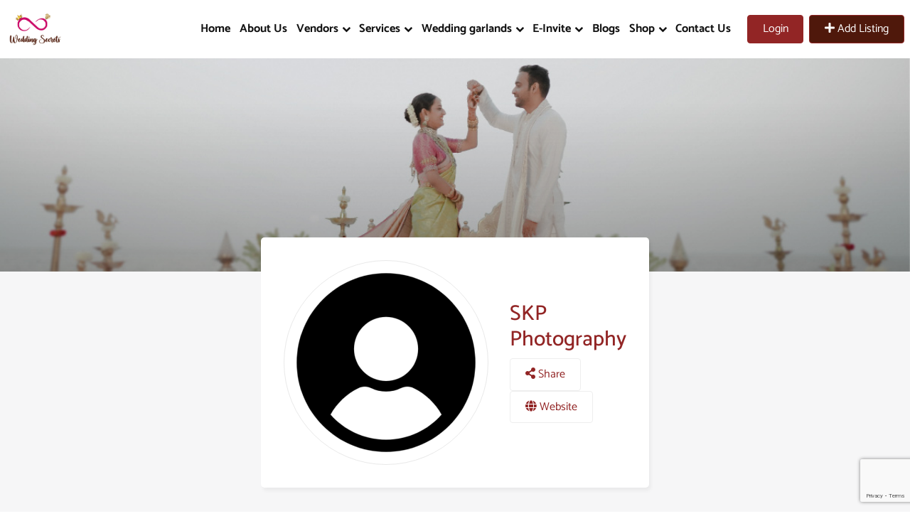

--- FILE ---
content_type: text/html; charset=UTF-8
request_url: https://weddingsecrets.in/vendor/skp-photography/
body_size: 25212
content:
<!DOCTYPE html>


<html lang="en-US">

  <head>
            <meta charset="UTF-8">

            <meta name="viewport" content="width=device-width, initial-scale=1">

            <link rel="profile" href="https://gmpg.org/xfn/11">

            <meta name='robots' content='index, follow, max-image-preview:large, max-snippet:-1, max-video-preview:-1' />
	<style>img:is([sizes="auto" i], [sizes^="auto," i]) { contain-intrinsic-size: 3000px 1500px }</style>
	
	<!-- This site is optimized with the Yoast SEO plugin v24.5 - https://yoast.com/wordpress/plugins/seo/ -->
	<title>SKP Photography - Wedding Secrets</title>
	<link rel="canonical" href="https://weddingsecrets.in/vendor/skp-photography/" />
	<meta property="og:locale" content="en_US" />
	<meta property="og:type" content="article" />
	<meta property="og:title" content="SKP Photography - Wedding Secrets" />
	<meta property="og:description" content="Welcome SKP Photography" />
	<meta property="og:url" content="https://weddingsecrets.in/vendor/skp-photography/" />
	<meta property="og:site_name" content="Wedding Secrets" />
	<meta name="twitter:card" content="summary_large_image" />
	<script type="application/ld+json" class="yoast-schema-graph">{"@context":"https://schema.org","@graph":[{"@type":"WebPage","@id":"https://weddingsecrets.in/vendor/skp-photography/","url":"https://weddingsecrets.in/vendor/skp-photography/","name":"SKP Photography - Wedding Secrets","isPartOf":{"@id":"https://weddingsecrets.in/#website"},"datePublished":"2024-01-25T06:43:39+00:00","breadcrumb":{"@id":"https://weddingsecrets.in/vendor/skp-photography/#breadcrumb"},"inLanguage":"en-US","potentialAction":[{"@type":"ReadAction","target":["https://weddingsecrets.in/vendor/skp-photography/"]}]},{"@type":"BreadcrumbList","@id":"https://weddingsecrets.in/vendor/skp-photography/#breadcrumb","itemListElement":[{"@type":"ListItem","position":1,"name":"Home","item":"https://weddingsecrets.in/"},{"@type":"ListItem","position":2,"name":"Vendor","item":"https://weddingsecrets.in/vendor/"},{"@type":"ListItem","position":3,"name":"SKP Photography"}]},{"@type":"WebSite","@id":"https://weddingsecrets.in/#website","url":"https://weddingsecrets.in/","name":"Wedding Secrets","description":"","potentialAction":[{"@type":"SearchAction","target":{"@type":"EntryPoint","urlTemplate":"https://weddingsecrets.in/?s={search_term_string}"},"query-input":{"@type":"PropertyValueSpecification","valueRequired":true,"valueName":"search_term_string"}}],"inLanguage":"en-US"}]}</script>
	<!-- / Yoast SEO plugin. -->


<link rel='dns-prefetch' href='//use.fontawesome.com' />
<link rel='dns-prefetch' href='//www.googletagmanager.com' />
<link rel='dns-prefetch' href='//pagead2.googlesyndication.com' />
<script type="text/javascript">
/* <![CDATA[ */
window._wpemojiSettings = {"baseUrl":"https:\/\/s.w.org\/images\/core\/emoji\/15.0.3\/72x72\/","ext":".png","svgUrl":"https:\/\/s.w.org\/images\/core\/emoji\/15.0.3\/svg\/","svgExt":".svg","source":{"concatemoji":"https:\/\/weddingsecrets.in\/wp-includes\/js\/wp-emoji-release.min.js?ver=6.7.4"}};
/*! This file is auto-generated */
!function(i,n){var o,s,e;function c(e){try{var t={supportTests:e,timestamp:(new Date).valueOf()};sessionStorage.setItem(o,JSON.stringify(t))}catch(e){}}function p(e,t,n){e.clearRect(0,0,e.canvas.width,e.canvas.height),e.fillText(t,0,0);var t=new Uint32Array(e.getImageData(0,0,e.canvas.width,e.canvas.height).data),r=(e.clearRect(0,0,e.canvas.width,e.canvas.height),e.fillText(n,0,0),new Uint32Array(e.getImageData(0,0,e.canvas.width,e.canvas.height).data));return t.every(function(e,t){return e===r[t]})}function u(e,t,n){switch(t){case"flag":return n(e,"\ud83c\udff3\ufe0f\u200d\u26a7\ufe0f","\ud83c\udff3\ufe0f\u200b\u26a7\ufe0f")?!1:!n(e,"\ud83c\uddfa\ud83c\uddf3","\ud83c\uddfa\u200b\ud83c\uddf3")&&!n(e,"\ud83c\udff4\udb40\udc67\udb40\udc62\udb40\udc65\udb40\udc6e\udb40\udc67\udb40\udc7f","\ud83c\udff4\u200b\udb40\udc67\u200b\udb40\udc62\u200b\udb40\udc65\u200b\udb40\udc6e\u200b\udb40\udc67\u200b\udb40\udc7f");case"emoji":return!n(e,"\ud83d\udc26\u200d\u2b1b","\ud83d\udc26\u200b\u2b1b")}return!1}function f(e,t,n){var r="undefined"!=typeof WorkerGlobalScope&&self instanceof WorkerGlobalScope?new OffscreenCanvas(300,150):i.createElement("canvas"),a=r.getContext("2d",{willReadFrequently:!0}),o=(a.textBaseline="top",a.font="600 32px Arial",{});return e.forEach(function(e){o[e]=t(a,e,n)}),o}function t(e){var t=i.createElement("script");t.src=e,t.defer=!0,i.head.appendChild(t)}"undefined"!=typeof Promise&&(o="wpEmojiSettingsSupports",s=["flag","emoji"],n.supports={everything:!0,everythingExceptFlag:!0},e=new Promise(function(e){i.addEventListener("DOMContentLoaded",e,{once:!0})}),new Promise(function(t){var n=function(){try{var e=JSON.parse(sessionStorage.getItem(o));if("object"==typeof e&&"number"==typeof e.timestamp&&(new Date).valueOf()<e.timestamp+604800&&"object"==typeof e.supportTests)return e.supportTests}catch(e){}return null}();if(!n){if("undefined"!=typeof Worker&&"undefined"!=typeof OffscreenCanvas&&"undefined"!=typeof URL&&URL.createObjectURL&&"undefined"!=typeof Blob)try{var e="postMessage("+f.toString()+"("+[JSON.stringify(s),u.toString(),p.toString()].join(",")+"));",r=new Blob([e],{type:"text/javascript"}),a=new Worker(URL.createObjectURL(r),{name:"wpTestEmojiSupports"});return void(a.onmessage=function(e){c(n=e.data),a.terminate(),t(n)})}catch(e){}c(n=f(s,u,p))}t(n)}).then(function(e){for(var t in e)n.supports[t]=e[t],n.supports.everything=n.supports.everything&&n.supports[t],"flag"!==t&&(n.supports.everythingExceptFlag=n.supports.everythingExceptFlag&&n.supports[t]);n.supports.everythingExceptFlag=n.supports.everythingExceptFlag&&!n.supports.flag,n.DOMReady=!1,n.readyCallback=function(){n.DOMReady=!0}}).then(function(){return e}).then(function(){var e;n.supports.everything||(n.readyCallback(),(e=n.source||{}).concatemoji?t(e.concatemoji):e.wpemoji&&e.twemoji&&(t(e.twemoji),t(e.wpemoji)))}))}((window,document),window._wpemojiSettings);
/* ]]> */
</script>

<link rel='stylesheet' id='hfe-widgets-style-css' href='https://weddingsecrets.in/wp-content/plugins/header-footer-elementor/inc/widgets-css/frontend.css?ver=2.5.2' type='text/css' media='all' />
<style id='wp-emoji-styles-inline-css' type='text/css'>

	img.wp-smiley, img.emoji {
		display: inline !important;
		border: none !important;
		box-shadow: none !important;
		height: 1em !important;
		width: 1em !important;
		margin: 0 0.07em !important;
		vertical-align: -0.1em !important;
		background: none !important;
		padding: 0 !important;
	}
</style>
<link rel='stylesheet' id='wp-block-library-css' href='https://weddingsecrets.in/wp-includes/css/dist/block-library/style.min.css?ver=6.7.4' type='text/css' media='all' />
<style id='wp-block-library-theme-inline-css' type='text/css'>
.wp-block-audio :where(figcaption){color:#555;font-size:13px;text-align:center}.is-dark-theme .wp-block-audio :where(figcaption){color:#ffffffa6}.wp-block-audio{margin:0 0 1em}.wp-block-code{border:1px solid #ccc;border-radius:4px;font-family:Menlo,Consolas,monaco,monospace;padding:.8em 1em}.wp-block-embed :where(figcaption){color:#555;font-size:13px;text-align:center}.is-dark-theme .wp-block-embed :where(figcaption){color:#ffffffa6}.wp-block-embed{margin:0 0 1em}.blocks-gallery-caption{color:#555;font-size:13px;text-align:center}.is-dark-theme .blocks-gallery-caption{color:#ffffffa6}:root :where(.wp-block-image figcaption){color:#555;font-size:13px;text-align:center}.is-dark-theme :root :where(.wp-block-image figcaption){color:#ffffffa6}.wp-block-image{margin:0 0 1em}.wp-block-pullquote{border-bottom:4px solid;border-top:4px solid;color:currentColor;margin-bottom:1.75em}.wp-block-pullquote cite,.wp-block-pullquote footer,.wp-block-pullquote__citation{color:currentColor;font-size:.8125em;font-style:normal;text-transform:uppercase}.wp-block-quote{border-left:.25em solid;margin:0 0 1.75em;padding-left:1em}.wp-block-quote cite,.wp-block-quote footer{color:currentColor;font-size:.8125em;font-style:normal;position:relative}.wp-block-quote:where(.has-text-align-right){border-left:none;border-right:.25em solid;padding-left:0;padding-right:1em}.wp-block-quote:where(.has-text-align-center){border:none;padding-left:0}.wp-block-quote.is-large,.wp-block-quote.is-style-large,.wp-block-quote:where(.is-style-plain){border:none}.wp-block-search .wp-block-search__label{font-weight:700}.wp-block-search__button{border:1px solid #ccc;padding:.375em .625em}:where(.wp-block-group.has-background){padding:1.25em 2.375em}.wp-block-separator.has-css-opacity{opacity:.4}.wp-block-separator{border:none;border-bottom:2px solid;margin-left:auto;margin-right:auto}.wp-block-separator.has-alpha-channel-opacity{opacity:1}.wp-block-separator:not(.is-style-wide):not(.is-style-dots){width:100px}.wp-block-separator.has-background:not(.is-style-dots){border-bottom:none;height:1px}.wp-block-separator.has-background:not(.is-style-wide):not(.is-style-dots){height:2px}.wp-block-table{margin:0 0 1em}.wp-block-table td,.wp-block-table th{word-break:normal}.wp-block-table :where(figcaption){color:#555;font-size:13px;text-align:center}.is-dark-theme .wp-block-table :where(figcaption){color:#ffffffa6}.wp-block-video :where(figcaption){color:#555;font-size:13px;text-align:center}.is-dark-theme .wp-block-video :where(figcaption){color:#ffffffa6}.wp-block-video{margin:0 0 1em}:root :where(.wp-block-template-part.has-background){margin-bottom:0;margin-top:0;padding:1.25em 2.375em}
</style>
<style id='classic-theme-styles-inline-css' type='text/css'>
/*! This file is auto-generated */
.wp-block-button__link{color:#fff;background-color:#32373c;border-radius:9999px;box-shadow:none;text-decoration:none;padding:calc(.667em + 2px) calc(1.333em + 2px);font-size:1.125em}.wp-block-file__button{background:#32373c;color:#fff;text-decoration:none}
</style>
<style id='global-styles-inline-css' type='text/css'>
:root{--wp--preset--aspect-ratio--square: 1;--wp--preset--aspect-ratio--4-3: 4/3;--wp--preset--aspect-ratio--3-4: 3/4;--wp--preset--aspect-ratio--3-2: 3/2;--wp--preset--aspect-ratio--2-3: 2/3;--wp--preset--aspect-ratio--16-9: 16/9;--wp--preset--aspect-ratio--9-16: 9/16;--wp--preset--color--black: #000000;--wp--preset--color--cyan-bluish-gray: #abb8c3;--wp--preset--color--white: #ffffff;--wp--preset--color--pale-pink: #f78da7;--wp--preset--color--vivid-red: #cf2e2e;--wp--preset--color--luminous-vivid-orange: #ff6900;--wp--preset--color--luminous-vivid-amber: #fcb900;--wp--preset--color--light-green-cyan: #7bdcb5;--wp--preset--color--vivid-green-cyan: #00d084;--wp--preset--color--pale-cyan-blue: #8ed1fc;--wp--preset--color--vivid-cyan-blue: #0693e3;--wp--preset--color--vivid-purple: #9b51e0;--wp--preset--color--weddingdir-default-color: #f48f00;--wp--preset--color--weddingdir-primary-color: #00aeaf;--wp--preset--color--weddingdir-black-color: #000000;--wp--preset--color--weddingdir-dark-gray-color: #302d34;--wp--preset--color--weddingdir-black-variant-color: #252428;--wp--preset--color--weddingdir-teal-dark-color: #005b5c;--wp--preset--color--weddingdir-light-gray-color: #f8f8f9;--wp--preset--gradient--vivid-cyan-blue-to-vivid-purple: linear-gradient(135deg,rgba(6,147,227,1) 0%,rgb(155,81,224) 100%);--wp--preset--gradient--light-green-cyan-to-vivid-green-cyan: linear-gradient(135deg,rgb(122,220,180) 0%,rgb(0,208,130) 100%);--wp--preset--gradient--luminous-vivid-amber-to-luminous-vivid-orange: linear-gradient(135deg,rgba(252,185,0,1) 0%,rgba(255,105,0,1) 100%);--wp--preset--gradient--luminous-vivid-orange-to-vivid-red: linear-gradient(135deg,rgba(255,105,0,1) 0%,rgb(207,46,46) 100%);--wp--preset--gradient--very-light-gray-to-cyan-bluish-gray: linear-gradient(135deg,rgb(238,238,238) 0%,rgb(169,184,195) 100%);--wp--preset--gradient--cool-to-warm-spectrum: linear-gradient(135deg,rgb(74,234,220) 0%,rgb(151,120,209) 20%,rgb(207,42,186) 40%,rgb(238,44,130) 60%,rgb(251,105,98) 80%,rgb(254,248,76) 100%);--wp--preset--gradient--blush-light-purple: linear-gradient(135deg,rgb(255,206,236) 0%,rgb(152,150,240) 100%);--wp--preset--gradient--blush-bordeaux: linear-gradient(135deg,rgb(254,205,165) 0%,rgb(254,45,45) 50%,rgb(107,0,62) 100%);--wp--preset--gradient--luminous-dusk: linear-gradient(135deg,rgb(255,203,112) 0%,rgb(199,81,192) 50%,rgb(65,88,208) 100%);--wp--preset--gradient--pale-ocean: linear-gradient(135deg,rgb(255,245,203) 0%,rgb(182,227,212) 50%,rgb(51,167,181) 100%);--wp--preset--gradient--electric-grass: linear-gradient(135deg,rgb(202,248,128) 0%,rgb(113,206,126) 100%);--wp--preset--gradient--midnight: linear-gradient(135deg,rgb(2,3,129) 0%,rgb(40,116,252) 100%);--wp--preset--font-size--small: 13px;--wp--preset--font-size--medium: 20px;--wp--preset--font-size--large: 36px;--wp--preset--font-size--x-large: 42px;--wp--preset--font-size--weddingdir-heading-1: 40px;--wp--preset--font-size--weddingdir-heading-2: 23px;--wp--preset--font-size--weddingdir-heading-3: 20px;--wp--preset--font-size--weddingdir-heading-4: 18px;--wp--preset--font-size--weddingdir-heading-5: 16px;--wp--preset--font-size--weddingdir-heading-6: 14px;--wp--preset--font-size--weddingdir-heading-p: 15px;--wp--preset--spacing--20: 0.44rem;--wp--preset--spacing--30: 0.67rem;--wp--preset--spacing--40: 1rem;--wp--preset--spacing--50: 1.5rem;--wp--preset--spacing--60: 2.25rem;--wp--preset--spacing--70: 3.38rem;--wp--preset--spacing--80: 5.06rem;--wp--preset--shadow--natural: 6px 6px 9px rgba(0, 0, 0, 0.2);--wp--preset--shadow--deep: 12px 12px 50px rgba(0, 0, 0, 0.4);--wp--preset--shadow--sharp: 6px 6px 0px rgba(0, 0, 0, 0.2);--wp--preset--shadow--outlined: 6px 6px 0px -3px rgba(255, 255, 255, 1), 6px 6px rgba(0, 0, 0, 1);--wp--preset--shadow--crisp: 6px 6px 0px rgba(0, 0, 0, 1);}:where(.is-layout-flex){gap: 0.5em;}:where(.is-layout-grid){gap: 0.5em;}body .is-layout-flex{display: flex;}.is-layout-flex{flex-wrap: wrap;align-items: center;}.is-layout-flex > :is(*, div){margin: 0;}body .is-layout-grid{display: grid;}.is-layout-grid > :is(*, div){margin: 0;}:where(.wp-block-columns.is-layout-flex){gap: 2em;}:where(.wp-block-columns.is-layout-grid){gap: 2em;}:where(.wp-block-post-template.is-layout-flex){gap: 1.25em;}:where(.wp-block-post-template.is-layout-grid){gap: 1.25em;}.has-black-color{color: var(--wp--preset--color--black) !important;}.has-cyan-bluish-gray-color{color: var(--wp--preset--color--cyan-bluish-gray) !important;}.has-white-color{color: var(--wp--preset--color--white) !important;}.has-pale-pink-color{color: var(--wp--preset--color--pale-pink) !important;}.has-vivid-red-color{color: var(--wp--preset--color--vivid-red) !important;}.has-luminous-vivid-orange-color{color: var(--wp--preset--color--luminous-vivid-orange) !important;}.has-luminous-vivid-amber-color{color: var(--wp--preset--color--luminous-vivid-amber) !important;}.has-light-green-cyan-color{color: var(--wp--preset--color--light-green-cyan) !important;}.has-vivid-green-cyan-color{color: var(--wp--preset--color--vivid-green-cyan) !important;}.has-pale-cyan-blue-color{color: var(--wp--preset--color--pale-cyan-blue) !important;}.has-vivid-cyan-blue-color{color: var(--wp--preset--color--vivid-cyan-blue) !important;}.has-vivid-purple-color{color: var(--wp--preset--color--vivid-purple) !important;}.has-black-background-color{background-color: var(--wp--preset--color--black) !important;}.has-cyan-bluish-gray-background-color{background-color: var(--wp--preset--color--cyan-bluish-gray) !important;}.has-white-background-color{background-color: var(--wp--preset--color--white) !important;}.has-pale-pink-background-color{background-color: var(--wp--preset--color--pale-pink) !important;}.has-vivid-red-background-color{background-color: var(--wp--preset--color--vivid-red) !important;}.has-luminous-vivid-orange-background-color{background-color: var(--wp--preset--color--luminous-vivid-orange) !important;}.has-luminous-vivid-amber-background-color{background-color: var(--wp--preset--color--luminous-vivid-amber) !important;}.has-light-green-cyan-background-color{background-color: var(--wp--preset--color--light-green-cyan) !important;}.has-vivid-green-cyan-background-color{background-color: var(--wp--preset--color--vivid-green-cyan) !important;}.has-pale-cyan-blue-background-color{background-color: var(--wp--preset--color--pale-cyan-blue) !important;}.has-vivid-cyan-blue-background-color{background-color: var(--wp--preset--color--vivid-cyan-blue) !important;}.has-vivid-purple-background-color{background-color: var(--wp--preset--color--vivid-purple) !important;}.has-black-border-color{border-color: var(--wp--preset--color--black) !important;}.has-cyan-bluish-gray-border-color{border-color: var(--wp--preset--color--cyan-bluish-gray) !important;}.has-white-border-color{border-color: var(--wp--preset--color--white) !important;}.has-pale-pink-border-color{border-color: var(--wp--preset--color--pale-pink) !important;}.has-vivid-red-border-color{border-color: var(--wp--preset--color--vivid-red) !important;}.has-luminous-vivid-orange-border-color{border-color: var(--wp--preset--color--luminous-vivid-orange) !important;}.has-luminous-vivid-amber-border-color{border-color: var(--wp--preset--color--luminous-vivid-amber) !important;}.has-light-green-cyan-border-color{border-color: var(--wp--preset--color--light-green-cyan) !important;}.has-vivid-green-cyan-border-color{border-color: var(--wp--preset--color--vivid-green-cyan) !important;}.has-pale-cyan-blue-border-color{border-color: var(--wp--preset--color--pale-cyan-blue) !important;}.has-vivid-cyan-blue-border-color{border-color: var(--wp--preset--color--vivid-cyan-blue) !important;}.has-vivid-purple-border-color{border-color: var(--wp--preset--color--vivid-purple) !important;}.has-vivid-cyan-blue-to-vivid-purple-gradient-background{background: var(--wp--preset--gradient--vivid-cyan-blue-to-vivid-purple) !important;}.has-light-green-cyan-to-vivid-green-cyan-gradient-background{background: var(--wp--preset--gradient--light-green-cyan-to-vivid-green-cyan) !important;}.has-luminous-vivid-amber-to-luminous-vivid-orange-gradient-background{background: var(--wp--preset--gradient--luminous-vivid-amber-to-luminous-vivid-orange) !important;}.has-luminous-vivid-orange-to-vivid-red-gradient-background{background: var(--wp--preset--gradient--luminous-vivid-orange-to-vivid-red) !important;}.has-very-light-gray-to-cyan-bluish-gray-gradient-background{background: var(--wp--preset--gradient--very-light-gray-to-cyan-bluish-gray) !important;}.has-cool-to-warm-spectrum-gradient-background{background: var(--wp--preset--gradient--cool-to-warm-spectrum) !important;}.has-blush-light-purple-gradient-background{background: var(--wp--preset--gradient--blush-light-purple) !important;}.has-blush-bordeaux-gradient-background{background: var(--wp--preset--gradient--blush-bordeaux) !important;}.has-luminous-dusk-gradient-background{background: var(--wp--preset--gradient--luminous-dusk) !important;}.has-pale-ocean-gradient-background{background: var(--wp--preset--gradient--pale-ocean) !important;}.has-electric-grass-gradient-background{background: var(--wp--preset--gradient--electric-grass) !important;}.has-midnight-gradient-background{background: var(--wp--preset--gradient--midnight) !important;}.has-small-font-size{font-size: var(--wp--preset--font-size--small) !important;}.has-medium-font-size{font-size: var(--wp--preset--font-size--medium) !important;}.has-large-font-size{font-size: var(--wp--preset--font-size--large) !important;}.has-x-large-font-size{font-size: var(--wp--preset--font-size--x-large) !important;}
:where(.wp-block-post-template.is-layout-flex){gap: 1.25em;}:where(.wp-block-post-template.is-layout-grid){gap: 1.25em;}
:where(.wp-block-columns.is-layout-flex){gap: 2em;}:where(.wp-block-columns.is-layout-grid){gap: 2em;}
:root :where(.wp-block-pullquote){font-size: 1.5em;line-height: 1.6;}
</style>
<link rel='stylesheet' id='contact-form-7-css' href='https://weddingsecrets.in/wp-content/plugins/contact-form-7/includes/css/styles.css?ver=6.0.6' type='text/css' media='all' />
<link rel='stylesheet' id='woocommerce-layout-css' href='https://weddingsecrets.in/wp-content/plugins/woocommerce/assets/css/woocommerce-layout.css?ver=10.3.7' type='text/css' media='all' />
<link rel='stylesheet' id='woocommerce-smallscreen-css' href='https://weddingsecrets.in/wp-content/plugins/woocommerce/assets/css/woocommerce-smallscreen.css?ver=10.3.7' type='text/css' media='only screen and (max-width: 768px)' />
<link rel='stylesheet' id='woocommerce-general-css' href='https://weddingsecrets.in/wp-content/plugins/woocommerce/assets/css/woocommerce.css?ver=10.3.7' type='text/css' media='all' />
<style id='woocommerce-inline-inline-css' type='text/css'>
.woocommerce form .form-row .required { visibility: visible; }
</style>
<link rel='stylesheet' id='hfe-style-css' href='https://weddingsecrets.in/wp-content/plugins/header-footer-elementor/assets/css/header-footer-elementor.css?ver=2.5.2' type='text/css' media='all' />
<link rel='stylesheet' id='elementor-icons-css' href='https://weddingsecrets.in/wp-content/plugins/elementor/assets/lib/eicons/css/elementor-icons.min.css?ver=5.44.0' type='text/css' media='all' />
<link rel='stylesheet' id='elementor-frontend-css' href='https://weddingsecrets.in/wp-content/plugins/elementor/assets/css/frontend.min.css?ver=3.33.4' type='text/css' media='all' />
<link rel='stylesheet' id='elementor-post-6-css' href='https://weddingsecrets.in/wp-content/uploads/elementor/css/post-6.css?ver=1768565365' type='text/css' media='all' />
<link rel='stylesheet' id='elementor-post-4132-css' href='https://weddingsecrets.in/wp-content/uploads/elementor/css/post-4132.css?ver=1768565365' type='text/css' media='all' />
<link rel='stylesheet' id='brands-styles-css' href='https://weddingsecrets.in/wp-content/plugins/woocommerce/assets/css/brands.css?ver=10.3.7' type='text/css' media='all' />
<link rel='stylesheet' id='bootstrap-css' href='https://weddingsecrets.in/wp-content/themes/weddingdir//assets/library/bootstrap-5.0.2/css/bootstrap.min.css?ver=1678756792' type='text/css' media='all' />
<link rel='stylesheet' id='weddingdir-global-style-css' href='https://weddingsecrets.in/wp-content/themes/weddingdir/assets/css/weddingdir-global.css?ver=1681457252' type='text/css' media='all' />
<link rel='stylesheet' id='weddingdir-custom-theme-style-css' href='https://weddingsecrets.in/wp-content/themes/weddingdir/assets/css/theme-style.css?ver=1681397370' type='text/css' media='all' />
<link rel='stylesheet' id='weddingdir-woocommerce-css' href='https://weddingsecrets.in/wp-content/themes/weddingdir//assets/css/woocommerce-style.css?ver=1.1.7' type='text/css' media='all' />
<link rel='stylesheet' id='newsletter-css' href='https://weddingsecrets.in/wp-content/plugins/newsletter/style.css?ver=9.1.0' type='text/css' media='all' />
<link rel='stylesheet' id='font-awesome-official-css' href='https://use.fontawesome.com/releases/v6.4.0/css/all.css' type='text/css' media='all' integrity="sha384-iw3OoTErCYJJB9mCa8LNS2hbsQ7M3C0EpIsO/H5+EGAkPGc6rk+V8i04oW/K5xq0" crossorigin="anonymous" />
<link rel='stylesheet' id='hfe-elementor-icons-css' href='https://weddingsecrets.in/wp-content/plugins/elementor/assets/lib/eicons/css/elementor-icons.min.css?ver=5.34.0' type='text/css' media='all' />
<link rel='stylesheet' id='hfe-icons-list-css' href='https://weddingsecrets.in/wp-content/plugins/elementor/assets/css/widget-icon-list.min.css?ver=3.24.3' type='text/css' media='all' />
<link rel='stylesheet' id='hfe-social-icons-css' href='https://weddingsecrets.in/wp-content/plugins/elementor/assets/css/widget-social-icons.min.css?ver=3.24.0' type='text/css' media='all' />
<link rel='stylesheet' id='hfe-social-share-icons-brands-css' href='https://weddingsecrets.in/wp-content/plugins/elementor/assets/lib/font-awesome/css/brands.css?ver=5.15.3' type='text/css' media='all' />
<link rel='stylesheet' id='hfe-social-share-icons-fontawesome-css' href='https://weddingsecrets.in/wp-content/plugins/elementor/assets/lib/font-awesome/css/fontawesome.css?ver=5.15.3' type='text/css' media='all' />
<link rel='stylesheet' id='hfe-nav-menu-icons-css' href='https://weddingsecrets.in/wp-content/plugins/elementor/assets/lib/font-awesome/css/solid.css?ver=5.15.3' type='text/css' media='all' />
<link rel='stylesheet' id='ekit-widget-styles-css' href='https://weddingsecrets.in/wp-content/plugins/elementskit-lite/widgets/init/assets/css/widget-styles.css?ver=3.5.3' type='text/css' media='all' />
<link rel='stylesheet' id='ekit-responsive-css' href='https://weddingsecrets.in/wp-content/plugins/elementskit-lite/widgets/init/assets/css/responsive.css?ver=3.5.3' type='text/css' media='all' />
<link rel='stylesheet' id='magnific-popup-css' href='https://weddingsecrets.in/wp-content/plugins/weddingdir/assets/library/magnific-popup/magnific-popup.css?ver=1681713684' type='text/css' media='all' />
<link rel='stylesheet' id='weddingdir-flaticon-css' href='https://weddingsecrets.in/wp-content/plugins/weddingdir/assets/library/flaticon/flaticon.css?ver=1681713684' type='text/css' media='all' />
<link rel='stylesheet' id='weddingdir-fontello-css' href='https://weddingsecrets.in/wp-content/plugins/weddingdir/assets/library/fontello/css/fontello.css?ver=1681713684' type='text/css' media='all' />
<link rel='stylesheet' id='toastr-css' href='https://weddingsecrets.in/wp-content/plugins/weddingdir/assets/library/toastr/toastr.css?ver=1681713684' type='text/css' media='all' />
<link rel='stylesheet' id='clipboard-css' href='https://weddingsecrets.in/wp-content/plugins/weddingdir/assets/library/clipboard/clipboard.min.js?ver=1681713684' type='text/css' media='all' />
<link rel='stylesheet' id='select2-css' href='https://weddingsecrets.in/wp-content/plugins/woocommerce/assets/css/select2.css?ver=10.3.7' type='text/css' media='all' />
<link rel='stylesheet' id='fontawesome-css' href='https://weddingsecrets.in/wp-content/themes/weddingdir//assets/library/fontawesome-4.7.0/font-awesome.min.css?ver=1636202760' type='text/css' media='all' />
<link rel='stylesheet' id='weddingdir-icon-css' href='https://weddingsecrets.in/wp-content/themes/weddingdir//assets/library/weddingdir-icon/style.css?ver=1650187059' type='text/css' media='all' />
<link rel='stylesheet' id='bootstrap_menu-css' href='https://weddingsecrets.in/wp-content/themes/weddingdir//assets/library/bootstrap-menu/stylesheet.css?ver=1678758342' type='text/css' media='all' />
<link rel='stylesheet' id='weddingdir-parent-style-css' href='https://weddingsecrets.in/wp-content/themes/weddingdir/style.css?ver=1725541409' type='text/css' media='all' />
<style id='weddingdir-parent-style-inline-css' type='text/css'>
.has-weddingdir-default-color-color{ color: #f48f00 } .has-weddingdir-default-color-background-color{ background-color: #f48f00 }.has-weddingdir-primary-color-color{ color: #00aeaf } .has-weddingdir-primary-color-background-color{ background-color: #00aeaf }.has-weddingdir-black-color-color{ color: #000000 } .has-weddingdir-black-color-background-color{ background-color: #000000 }.has-weddingdir-dark-gray-color-color{ color: #302d34 } .has-weddingdir-dark-gray-color-background-color{ background-color: #302d34 }.has-weddingdir-black-variant-color-color{ color: #252428 } .has-weddingdir-black-variant-color-background-color{ background-color: #252428 }.has-weddingdir-teal-dark-color-color{ color: #005b5c } .has-weddingdir-teal-dark-color-background-color{ background-color: #005b5c }.has-weddingdir-light-gray-color-color{ color: #f8f8f9 } .has-weddingdir-light-gray-color-background-color{ background-color: #f8f8f9 }.has-weddingdir-heading-1-font-size{ font-size: 40px; }.has-weddingdir-heading-2-font-size{ font-size: 23px; }.has-weddingdir-heading-3-font-size{ font-size: 20px; }.has-weddingdir-heading-4-font-size{ font-size: 18px; }.has-weddingdir-heading-5-font-size{ font-size: 16px; }.has-weddingdir-heading-6-font-size{ font-size: 14px; }.has-weddingdir-heading-p-font-size{ font-size: 15px; }.preloader{ background:#302d34; }.breadcrumbs-page{ background:rgba(181,181,181,0.4); }.btn-primary{ background: #4f180b; }.btn-primary{ color: #ffffff; }.btn-primary{ border-color: ; }.breadcrumbs-page h1.page-title{ color:#922525;font-family:Plaster;font-size:45px;font-weight:600; }body{ font-family:Catamaran;font-size:20px;font-weight:normal; }h1,h2,h3,h4,h5,h6{ font-family:Catamaran;font-weight:500;text-transform:capitalize; }h1{ }h2{ }h3{ }h4{ }h5{ }h6{ }/* Add your custom css goes here */ a.whats{ padding: 13px; background-color: #dda249; border-radius: 5px; color: white; font-family: 'Catamaran'; font-size: 18px; font-weight: 700; } .phone img { margin-right: 5px; display:inline; } .whats img { margin-right: 5px; display:inline; } a.phone{ padding: 13px; background-color: #dda249; border-radius: 5px; color: white; font-family: 'Catamaran'; font-size: 18px; font-weight: 700; } a.whats:hover { border-radius: 20px; background-color: brown; } a.phone:hover { border-radius: 20px; background-color: brown; } a.wqoecf_enquiry_button { margin-top: 3%; margin-bottom: 3%; } .tnp-subscription input[type=email]{ padding: 0px; } input.tnp-submit { padding: 10px !important; font-size: 18px !important; margin: 0px !important; font-family: 'Catamaran'; background-color: #922525 !important; border-radius: 10px; } input.tnp-submit:hover{ border-radius: 0px; } .widget:nth-child(4) { display: none; } .wc-block-cart__submit-button, .wc-block-cart__submit-button:hover { background-color: #922525; color: #fff; } .woocommerce ul.products li.product a img { object-fit: contain; height: 350px; }:root{--weddingdir-color-orange:#922525;--weddingdir-color-light-orange:#922525;--weddingdir-color-rgba-orange:#922525;--weddingdir-color-cyan:#922525;--weddingdir-color-dark-cyan:#922525;--weddingdir-color-light-cyan:#922525;--weddingdir-color-rgba-cyan:#922525;--weddingdir-color-teal:#922525;--weddingdir-color-skin:#922525;}
</style>
<link rel='stylesheet' id='weddingdir-leaflet-css' href='https://weddingsecrets.in/wp-content/plugins/weddingdir-leaflet-map/assets/library/leaflet/leaflet.css?ver=1.1.2.1681734880' type='text/css' media='all' />
<link rel='stylesheet' id='weddingdir_leaflet_map_script-css' href='https://weddingsecrets.in/wp-content/plugins/weddingdir-leaflet-map/assets/style.css?ver=1.1.2.1681734880' type='text/css' media='all' />
<link rel='stylesheet' id='review-css' href='https://weddingsecrets.in/wp-content/plugins/weddingdir-reviews//assets/library/review/jquery.rateyo.min.css?ver=1.1.3' type='text/css' media='all' />
<link rel='stylesheet' id='elementor-gf-local-roboto-css' href='https://weddingsecrets.in/wp-content/uploads/elementor/google-fonts/css/roboto.css?ver=1750418360' type='text/css' media='all' />
<link rel='stylesheet' id='elementor-gf-local-robotoslab-css' href='https://weddingsecrets.in/wp-content/uploads/elementor/google-fonts/css/robotoslab.css?ver=1750418362' type='text/css' media='all' />
<link rel='stylesheet' id='elementor-gf-local-catamaran-css' href='https://weddingsecrets.in/wp-content/uploads/elementor/google-fonts/css/catamaran.css?ver=1750418362' type='text/css' media='all' />
<link rel='stylesheet' id='elementor-icons-shared-0-css' href='https://weddingsecrets.in/wp-content/plugins/elementor/assets/lib/font-awesome/css/fontawesome.min.css?ver=5.15.3' type='text/css' media='all' />
<link rel='stylesheet' id='elementor-icons-fa-brands-css' href='https://weddingsecrets.in/wp-content/plugins/elementor/assets/lib/font-awesome/css/brands.min.css?ver=5.15.3' type='text/css' media='all' />
<link rel='stylesheet' id='elementor-icons-fa-solid-css' href='https://weddingsecrets.in/wp-content/plugins/elementor/assets/lib/font-awesome/css/solid.min.css?ver=5.15.3' type='text/css' media='all' />
<script type="text/javascript">
            window._nslDOMReady = (function () {
                const executedCallbacks = new Set();
            
                return function (callback) {
                    /**
                    * Third parties might dispatch DOMContentLoaded events, so we need to ensure that we only run our callback once!
                    */
                    if (executedCallbacks.has(callback)) return;
            
                    const wrappedCallback = function () {
                        if (executedCallbacks.has(callback)) return;
                        executedCallbacks.add(callback);
                        callback();
                    };
            
                    if (document.readyState === "complete" || document.readyState === "interactive") {
                        wrappedCallback();
                    } else {
                        document.addEventListener("DOMContentLoaded", wrappedCallback);
                    }
                };
            })();
        </script><script type="text/javascript" src="https://weddingsecrets.in/wp-includes/js/jquery/jquery.min.js?ver=3.7.1" id="jquery-core-js"></script>
<script type="text/javascript" src="https://weddingsecrets.in/wp-includes/js/jquery/jquery-migrate.min.js?ver=3.4.1" id="jquery-migrate-js"></script>
<script type="text/javascript" id="jquery-js-after">
/* <![CDATA[ */
!function($){"use strict";$(document).ready(function(){$(this).scrollTop()>100&&$(".hfe-scroll-to-top-wrap").removeClass("hfe-scroll-to-top-hide"),$(window).scroll(function(){$(this).scrollTop()<100?$(".hfe-scroll-to-top-wrap").fadeOut(300):$(".hfe-scroll-to-top-wrap").fadeIn(300)}),$(".hfe-scroll-to-top-wrap").on("click",function(){$("html, body").animate({scrollTop:0},300);return!1})})}(jQuery);
!function($){'use strict';$(document).ready(function(){var bar=$('.hfe-reading-progress-bar');if(!bar.length)return;$(window).on('scroll',function(){var s=$(window).scrollTop(),d=$(document).height()-$(window).height(),p=d? s/d*100:0;bar.css('width',p+'%')});});}(jQuery);
/* ]]> */
</script>
<script type="text/javascript" src="https://weddingsecrets.in/wp-content/plugins/woocommerce/assets/js/jquery-blockui/jquery.blockUI.min.js?ver=2.7.0-wc.10.3.7" id="wc-jquery-blockui-js" defer="defer" data-wp-strategy="defer"></script>
<script type="text/javascript" id="wc-add-to-cart-js-extra">
/* <![CDATA[ */
var wc_add_to_cart_params = {"ajax_url":"\/wp-admin\/admin-ajax.php","wc_ajax_url":"\/?wc-ajax=%%endpoint%%","i18n_view_cart":"View cart","cart_url":"https:\/\/weddingsecrets.in\/cart\/","is_cart":"","cart_redirect_after_add":"yes"};
/* ]]> */
</script>
<script type="text/javascript" src="https://weddingsecrets.in/wp-content/plugins/woocommerce/assets/js/frontend/add-to-cart.min.js?ver=10.3.7" id="wc-add-to-cart-js" defer="defer" data-wp-strategy="defer"></script>
<script type="text/javascript" src="https://weddingsecrets.in/wp-content/plugins/woocommerce/assets/js/js-cookie/js.cookie.min.js?ver=2.1.4-wc.10.3.7" id="wc-js-cookie-js" defer="defer" data-wp-strategy="defer"></script>
<script type="text/javascript" id="woocommerce-js-extra">
/* <![CDATA[ */
var woocommerce_params = {"ajax_url":"\/wp-admin\/admin-ajax.php","wc_ajax_url":"\/?wc-ajax=%%endpoint%%","i18n_password_show":"Show password","i18n_password_hide":"Hide password"};
/* ]]> */
</script>
<script type="text/javascript" src="https://weddingsecrets.in/wp-content/plugins/woocommerce/assets/js/frontend/woocommerce.min.js?ver=10.3.7" id="woocommerce-js" defer="defer" data-wp-strategy="defer"></script>
<script type="text/javascript" src="https://weddingsecrets.in/wp-content/plugins/woocommerce/assets/js/select2/select2.full.min.js?ver=4.0.3-wc.10.3.7" id="wc-select2-js" defer="defer" data-wp-strategy="defer"></script>
<script type="text/javascript" id="weddingdir-core-script-js-extra">
/* <![CDATA[ */
var WEDDINGDIR_AJAX_OBJ = {"ajaxurl":"https:\/\/weddingsecrets.in\/wp-admin\/admin-ajax.php","brand_name":"wedding-secrets","popup_list":{"couple_register":"weddingdir_couple_registration_model_popup","couple_login":"weddingdir_couple_login_model_popup","vendor_register":"weddingdir_vendor_registration_model_popup","vendor_login":"weddingdir_vendor_login_model_popup","forgot_password":"weddingdir_forgot_password_model_popup","request_quote":"weddingdir_request_quote","claim_listing":"weddingdir_claim_listing"},"currency_sign":"\u20b9","currency_position":"left","weddingdir_loader":"","weddingdir_map_latitude":"23.019469943904543","weddingdir_map_longitude":"72.5730813242451","weddingdir_map_zoom_level":"2","weddingdir_wishlist":["Overall fit","POOR","AVERAGE","GOOD","VERY GOOD","EXCELLENT"]};
/* ]]> */
</script>
<script type="text/javascript" src="https://weddingsecrets.in/wp-content/plugins/weddingdir/assets/script.js?ver=1681713684" id="weddingdir-core-script-js"></script>
<link rel="https://api.w.org/" href="https://weddingsecrets.in/wp-json/" /><link rel="EditURI" type="application/rsd+xml" title="RSD" href="https://weddingsecrets.in/xmlrpc.php?rsd" />
<meta name="generator" content="WordPress 6.7.4" />
<meta name="generator" content="WooCommerce 10.3.7" />
<link rel="alternate" title="oEmbed (JSON)" type="application/json+oembed" href="https://weddingsecrets.in/wp-json/oembed/1.0/embed?url=https%3A%2F%2Fweddingsecrets.in%2Fvendor%2Fskp-photography%2F" />
<link rel="alternate" title="oEmbed (XML)" type="text/xml+oembed" href="https://weddingsecrets.in/wp-json/oembed/1.0/embed?url=https%3A%2F%2Fweddingsecrets.in%2Fvendor%2Fskp-photography%2F&#038;format=xml" />
<meta name="generator" content="Site Kit by Google 1.147.0" />	<style>
					.woocommerce a.wqoecf_enquiry_button {
			background-color: #dda249;
			}
			</style> 
		<noscript><style>.woocommerce-product-gallery{ opacity: 1 !important; }</style></noscript>
	
<!-- Google AdSense meta tags added by Site Kit -->
<meta name="google-adsense-platform-account" content="ca-host-pub-2644536267352236">
<meta name="google-adsense-platform-domain" content="sitekit.withgoogle.com">
<!-- End Google AdSense meta tags added by Site Kit -->
<meta name="generator" content="Elementor 3.33.4; features: additional_custom_breakpoints; settings: css_print_method-external, google_font-enabled, font_display-swap">
			<style>
				.e-con.e-parent:nth-of-type(n+4):not(.e-lazyloaded):not(.e-no-lazyload),
				.e-con.e-parent:nth-of-type(n+4):not(.e-lazyloaded):not(.e-no-lazyload) * {
					background-image: none !important;
				}
				@media screen and (max-height: 1024px) {
					.e-con.e-parent:nth-of-type(n+3):not(.e-lazyloaded):not(.e-no-lazyload),
					.e-con.e-parent:nth-of-type(n+3):not(.e-lazyloaded):not(.e-no-lazyload) * {
						background-image: none !important;
					}
				}
				@media screen and (max-height: 640px) {
					.e-con.e-parent:nth-of-type(n+2):not(.e-lazyloaded):not(.e-no-lazyload),
					.e-con.e-parent:nth-of-type(n+2):not(.e-lazyloaded):not(.e-no-lazyload) * {
						background-image: none !important;
					}
				}
			</style>
			
<!-- Google Tag Manager snippet added by Site Kit -->
<script type="text/javascript">
/* <![CDATA[ */

			( function( w, d, s, l, i ) {
				w[l] = w[l] || [];
				w[l].push( {'gtm.start': new Date().getTime(), event: 'gtm.js'} );
				var f = d.getElementsByTagName( s )[0],
					j = d.createElement( s ), dl = l != 'dataLayer' ? '&l=' + l : '';
				j.async = true;
				j.src = 'https://www.googletagmanager.com/gtm.js?id=' + i + dl;
				f.parentNode.insertBefore( j, f );
			} )( window, document, 'script', 'dataLayer', 'GTM-T6VVWSC2' );
			
/* ]]> */
</script>

<!-- End Google Tag Manager snippet added by Site Kit -->

<!-- Google AdSense snippet added by Site Kit -->
<script type="text/javascript" async="async" src="https://pagead2.googlesyndication.com/pagead/js/adsbygoogle.js?client=ca-pub-5450968419648406&amp;host=ca-host-pub-2644536267352236" crossorigin="anonymous"></script>

<!-- End Google AdSense snippet added by Site Kit -->
<link rel="icon" href="https://weddingsecrets.in/wp-content/uploads/2023/04/cropped-logo-1-32x32.png" sizes="32x32" />
<link rel="icon" href="https://weddingsecrets.in/wp-content/uploads/2023/04/cropped-logo-1-192x192.png" sizes="192x192" />
<link rel="apple-touch-icon" href="https://weddingsecrets.in/wp-content/uploads/2023/04/cropped-logo-1-180x180.png" />
<meta name="msapplication-TileImage" content="https://weddingsecrets.in/wp-content/uploads/2023/04/cropped-logo-1-270x270.png" />
	  <!-- Google tag (gtag.js) -->
<script async src="https://www.googletagmanager.com/gtag/js?id=G-CM20K99S45"></script>
<script>
  window.dataLayer = window.dataLayer || [];
  function gtag(){dataLayer.push(arguments);}
  gtag('js', new Date());

  gtag('config', 'G-CM20K99S45');
</script>
<!-- Google tag (gtag.js) -->
<script async src="https://www.googletagmanager.com/gtag/js?id=UA-283246776-1"></script>
<script>
  window.dataLayer = window.dataLayer || [];
  function gtag(){dataLayer.push(arguments);}
  gtag('js', new Date());

  gtag('config', 'UA-283246776-1');
</script>
<script async src="https://pagead2.googlesyndication.com/pagead/js/adsbygoogle.js?client=ca-pub-5450968419648406"
     crossorigin="anonymous"></script>
     
     <!-- Google Tag Manager -->
<script>(function(w,d,s,l,i){w[l]=w[l]||[];w[l].push({'gtm.start':
new Date().getTime(),event:'gtm.js'});var f=d.getElementsByTagName(s)[0],
j=d.createElement(s),dl=l!='dataLayer'?'&l='+l:'';j.async=true;j.src=
'https://www.googletagmanager.com/gtm.js?id='+i+dl;f.parentNode.insertBefore(j,f);
})(window,document,'script','dataLayer','GTM-T6VVWSC2');</script>
<!-- End Google Tag Manager -->
	</head>

  <body  itemtype="https://schema.org/Blog" itemscope="itemscope" class="vendor-template-default single single-vendor postid-12615 wp-embed-responsive theme-weddingdir woocommerce-no-js ehf-footer ehf-template-weddingdir ehf-stylesheet-weddingdir weddingdir php-version-8132 weddingdir-desktop no-sidebar weddingdir-1.1.7 elementor-default elementor-kit-6">
<!-- Google Tag Manager (noscript) -->
<noscript><iframe src="https://www.googletagmanager.com/ns.html?id=GTM-T6VVWSC2"
height="0" width="0" style="display:none;visibility:hidden"></iframe></noscript>
<!-- End Google Tag Manager (noscript) -->
  		<!-- Google Tag Manager (noscript) snippet added by Site Kit -->
		<noscript>
			<iframe src="https://www.googletagmanager.com/ns.html?id=GTM-T6VVWSC2" height="0" width="0" style="display:none;visibility:hidden"></iframe>
		</noscript>
		<!-- End Google Tag Manager (noscript) snippet added by Site Kit -->
		
  <div id="page" class="site">

      <a class="skip-link screen-reader-text" href="#content">Skip to content</a>
      
      <header itemtype="https://schema.org/WPHeader" itemscope="itemscope" id="masthead">

    <!-- Main Navigation Start -->
    <div class="header-version-two">
        <nav class="header-anim navbar navbar-expand-lg">
            <div class="container-fluid text-nowrap bdr-nav px-0">

                <div class="d-flex me-auto">

                                <a class="navbar-brand" href="https://weddingsecrets.in/" rel="home">

                                                            <img class="logo" alt="Wedding Secrets Brand Site Logo" src="https://weddingsecrets.in/wp-content/uploads/2023/04/logo-1-1.png" />

                                                        </a> 

                            </div><span class="order-lg-last d-inline-flex ms-3">

                                    <a class="btn btn-default me-2 loading-btn" href="javascript:" role="button" data-bs-toggle="modal" data-bs-target="#weddingdir_couple_login_model_popup"><i class="fa fa-user-o d-xs-block d-lg-none d-xl-none d-sm-none"></i><span class="d-none d-sm-block">Login</span></a>

                                    <a class="btn btn-primary d-none d-sm-block" href="javascript:" role="button" data-bs-toggle="modal" data-bs-target="#weddingdir_vendor_login_model_popup"><i class="fa fa-plus"></i> Add Listing</a>

                                </span>
            <!-- Toggle Button Start -->
            <button class="navbar-toggler x collapsed" type="button" data-bs-toggle="collapse"
                data-bs-target="#navbarCollapse" aria-controls="navbarCollapse" aria-expanded="false"
                aria-label="Toggle navigation">

                <span class="icon-bar"></span>
                <span class="icon-bar"></span>
                <span class="icon-bar"></span>

            </button>
            <!-- Toggle Button End -->

            <!-- Topbar Request Quote End -->
            <div class="collapse navbar-collapse" id="navbarCollapse" 

                data-hover="dropdown" data-animations="slideInUp slideInUp slideInUp slideInUp">

                <ul id="menu-main-menu" class="navbar-nav ms-auto"><li id="menu-item-3945" class="menu-item menu-item-type-custom menu-item-object-custom menu-item-home menu-item-3945"><a title="Home" href="https://weddingsecrets.in/" class="nav-link">Home</a></li>
<li id="menu-item-8027" class="menu-item menu-item-type-post_type menu-item-object-page menu-item-8027"><a title="About Us" href="https://weddingsecrets.in/wedding-website-wedding-planning-in-india/" class="nav-link">About Us</a></li>
<li id="menu-item-3947" class="menu-item menu-item-type-custom menu-item-object-custom menu-item-has-children menu-item-3947 dropdown"><a title="Vendors" href="#" data-bs-toggle="dropdown" class="dropdown-toggle nav-link" aria-haspopup="true">Vendors</a>
<ul role="menu" class=" dropdown-menu">
	<li id="menu-item-6599" class="menu-item menu-item-type-custom menu-item-object-custom menu-item-6599"><a title="Wedding venue" href="https://weddingsecrets.in/find-listing/?listing-category=369" class="dropdown-item">Wedding venue</a></li>
	<li id="menu-item-6600" class="menu-item menu-item-type-custom menu-item-object-custom menu-item-6600"><a title="Wedding decor" href="https://weddingsecrets.in/find-listing/?listing-category=288" class="dropdown-item">Wedding decor</a></li>
	<li id="menu-item-6601" class="menu-item menu-item-type-custom menu-item-object-custom menu-item-6601"><a title="Wedding planners" href="https://weddingsecrets.in/find-listing/?listing-category=294" class="dropdown-item">Wedding planners</a></li>
	<li id="menu-item-6602" class="menu-item menu-item-type-custom menu-item-object-custom menu-item-6602"><a title="Wedding photography" href="https://weddingsecrets.in/find-listing/?listing-category=279" class="dropdown-item">Wedding photography</a></li>
	<li id="menu-item-6603" class="menu-item menu-item-type-custom menu-item-object-custom menu-item-6603"><a title="Bridal makeup" href="https://weddingsecrets.in/find-listing/?listing-category=318" class="dropdown-item">Bridal makeup</a></li>
	<li id="menu-item-6604" class="menu-item menu-item-type-custom menu-item-object-custom menu-item-6604"><a title="Bridal &amp; groom wear" href="https://weddingsecrets.in/find-listing/?listing-category=323" class="dropdown-item">Bridal &#038; groom wear</a></li>
	<li id="menu-item-6605" class="menu-item menu-item-type-custom menu-item-object-custom menu-item-6605"><a title="Bridal Jewellery" href="https://weddingsecrets.in/find-listing/?listing-category=447" class="dropdown-item">Bridal Jewellery</a></li>
	<li id="menu-item-6606" class="menu-item menu-item-type-custom menu-item-object-custom menu-item-6606"><a title="Bridal Mehendi" href="https://weddingsecrets.in/find-listing/?listing-category=458" class="dropdown-item">Bridal Mehendi</a></li>
	<li id="menu-item-6608" class="menu-item menu-item-type-custom menu-item-object-custom menu-item-6608"><a title="Decor rentals" href="https://weddingsecrets.in/find-listing/?listing-category=473" class="dropdown-item">Decor rentals</a></li>
	<li id="menu-item-6609" class="menu-item menu-item-type-custom menu-item-object-custom menu-item-6609"><a title="Catering" href="https://weddingsecrets.in/find-listing/?listing-category=328" class="dropdown-item">Catering</a></li>
	<li id="menu-item-6610" class="menu-item menu-item-type-custom menu-item-object-custom menu-item-6610"><a title="Wedding cake" href="https://weddingsecrets.in/find-listing/?listing-category=77" class="dropdown-item">Wedding cake</a></li>
	<li id="menu-item-6607" class="menu-item menu-item-type-custom menu-item-object-custom menu-item-6607"><a title="Wedding invite" href="https://weddingsecrets.in/find-listing/?listing-category=309" class="dropdown-item">Wedding invite</a></li>
	<li id="menu-item-6611" class="menu-item menu-item-type-custom menu-item-object-custom menu-item-6611"><a title="Wedding garland" href="https://weddingsecrets.in/find-listing/?listing-category=338" class="dropdown-item">Wedding garland</a></li>
	<li id="menu-item-6612" class="menu-item menu-item-type-custom menu-item-object-custom menu-item-6612"><a title="Salon" href="https://weddingsecrets.in/find-listing/?listing-category=271" class="dropdown-item">Salon</a></li>
	<li id="menu-item-6613" class="menu-item menu-item-type-custom menu-item-object-custom menu-item-6613"><a title="Wedding favor" href="https://weddingsecrets.in/find-listing/?listing-category=467" class="dropdown-item">Wedding favor</a></li>
</ul>
</li>
<li id="menu-item-9804" class="menu-item menu-item-type-post_type menu-item-object-page menu-item-has-children menu-item-9804 dropdown"><a title="Services" href="#" data-bs-toggle="dropdown" class="dropdown-toggle nav-link" aria-haspopup="true">Services</a>
<ul role="menu" class=" dropdown-menu">
	<li id="menu-item-9808" class="menu-item menu-item-type-post_type menu-item-object-page menu-item-9808"><a title="Wedding Photography" href="https://weddingsecrets.in/wedding-photography/" class="dropdown-item">Wedding Photography</a></li>
	<li id="menu-item-9809" class="menu-item menu-item-type-post_type menu-item-object-page menu-item-9809"><a title="Wedding Planner" href="https://weddingsecrets.in/coimbatore-wedding-planner/" class="dropdown-item">Wedding Planner</a></li>
	<li id="menu-item-9807" class="menu-item menu-item-type-post_type menu-item-object-page menu-item-9807"><a title="Wedding Decoration" href="https://weddingsecrets.in/wedding-decoration-planners/" class="dropdown-item">Wedding Decoration</a></li>
	<li id="menu-item-9810" class="menu-item menu-item-type-post_type menu-item-object-page menu-item-9810"><a title="Wedding Venue" href="https://weddingsecrets.in/wedding-venue-coimbatore/" class="dropdown-item">Wedding Venue</a></li>
	<li id="menu-item-11562" class="menu-item menu-item-type-post_type menu-item-object-page menu-item-11562"><a title="Wedding Garland" href="https://weddingsecrets.in/wedding-flower-garlands-bride-groom/" class="dropdown-item">Wedding Garland</a></li>
	<li id="menu-item-9813" class="menu-item menu-item-type-custom menu-item-object-custom menu-item-9813"><a title="Wedding favor" href="#" class="dropdown-item">Wedding favor</a></li>
	<li id="menu-item-9816" class="menu-item menu-item-type-custom menu-item-object-custom menu-item-9816"><a title="Wedding cake" href="#" class="dropdown-item">Wedding cake</a></li>
	<li id="menu-item-9806" class="menu-item menu-item-type-post_type menu-item-object-page menu-item-9806"><a title="Bridal Wear" href="https://weddingsecrets.in/wedding-wear/" class="dropdown-item">Bridal Wear</a></li>
	<li id="menu-item-9805" class="menu-item menu-item-type-post_type menu-item-object-page menu-item-9805"><a title="Bridal Makeup" href="https://weddingsecrets.in/bridal-makeup-artist/" class="dropdown-item">Bridal Makeup</a></li>
	<li id="menu-item-9819" class="menu-item menu-item-type-custom menu-item-object-custom menu-item-9819"><a title="Bridal Mehendi" href="#" class="dropdown-item">Bridal Mehendi</a></li>
	<li id="menu-item-10672" class="menu-item menu-item-type-post_type menu-item-object-page menu-item-10672"><a title="Bridal Jewelry" href="https://weddingsecrets.in/wedding-jewellery-near-me/" class="dropdown-item">Bridal Jewelry</a></li>
	<li id="menu-item-10683" class="menu-item menu-item-type-post_type menu-item-object-page menu-item-10683"><a title="Wedding invites " href="https://weddingsecrets.in/wedding-invites/" class="dropdown-item">Wedding invites </a></li>
	<li id="menu-item-10737" class="menu-item menu-item-type-post_type menu-item-object-page menu-item-10737"><a title="Catering" href="https://weddingsecrets.in/catering/" class="dropdown-item">Catering</a></li>
	<li id="menu-item-9818" class="menu-item menu-item-type-custom menu-item-object-custom menu-item-9818"><a title="Decor rentals" href="#" class="dropdown-item">Decor rentals</a></li>
	<li id="menu-item-9812" class="menu-item menu-item-type-custom menu-item-object-custom menu-item-9812"><a title="Salon" href="#" class="dropdown-item">Salon</a></li>
</ul>
</li>
<li id="menu-item-9814" class="menu-item menu-item-type-custom menu-item-object-custom menu-item-has-children menu-item-9814 dropdown"><a title="Wedding garlands" href="#" data-bs-toggle="dropdown" class="dropdown-toggle nav-link" aria-haspopup="true">Wedding garlands</a>
<ul role="menu" class=" dropdown-menu">
	<li id="menu-item-11474" class="menu-item menu-item-type-post_type menu-item-object-page menu-item-11474"><a title="Bridal Veni" href="https://weddingsecrets.in/bridal-veni/" class="dropdown-item">Bridal Veni</a></li>
	<li id="menu-item-11485" class="menu-item menu-item-type-post_type menu-item-object-page menu-item-11485"><a title="Exchange garlands" href="https://weddingsecrets.in/exchange-garlands/" class="dropdown-item">Exchange garlands</a></li>
	<li id="menu-item-11491" class="menu-item menu-item-type-post_type menu-item-object-page menu-item-11491"><a title="Kai Chendu" href="https://weddingsecrets.in/kai-chendu/" class="dropdown-item">Kai Chendu</a></li>
	<li id="menu-item-11497" class="menu-item menu-item-type-post_type menu-item-object-page menu-item-11497"><a title="Garlands" href="https://weddingsecrets.in/flower-garland-for-wedding/" class="dropdown-item">Garlands</a></li>
</ul>
</li>
<li id="menu-item-21951" class="menu-item menu-item-type-custom menu-item-object-custom menu-item-has-children menu-item-21951 dropdown"><a title="E-Invite" href="#" data-bs-toggle="dropdown" class="dropdown-toggle nav-link" aria-haspopup="true">E-Invite</a>
<ul role="menu" class=" dropdown-menu">
	<li id="menu-item-22108" class="menu-item menu-item-type-custom menu-item-object-custom menu-item-22108"><a title="Reception" href="https://weddingsecrets.in/product-category/e-invite/reception/" class="dropdown-item">Reception</a></li>
	<li id="menu-item-22142" class="menu-item menu-item-type-custom menu-item-object-custom menu-item-22142"><a title="Haldi einvite" href="https://weddingsecrets.in/product-category/e-invite/haldi/" class="dropdown-item">Haldi einvite</a></li>
	<li id="menu-item-22143" class="menu-item menu-item-type-custom menu-item-object-custom menu-item-22143"><a title="Reception welcome signage" href="https://weddingsecrets.in/product-category/e-invite/reception-welcome-signage/" class="dropdown-item">Reception welcome signage</a></li>
	<li id="menu-item-22144" class="menu-item menu-item-type-custom menu-item-object-custom menu-item-22144"><a title="Save The Date" href="https://weddingsecrets.in/product-category/e-invite/save-the-date/" class="dropdown-item">Save The Date</a></li>
</ul>
</li>
<li id="menu-item-8125" class="menu-item menu-item-type-post_type menu-item-object-page current_page_parent menu-item-8125"><a title="Blogs" href="https://weddingsecrets.in/wedding-planning-ideas-wedding/" class="nav-link">Blogs</a></li>
<li id="menu-item-5292" class="menu-item menu-item-type-post_type menu-item-object-page menu-item-has-children menu-item-5292 dropdown"><a title="Shop" href="#" data-bs-toggle="dropdown" class="dropdown-toggle nav-link" aria-haspopup="true">Shop</a>
<ul role="menu" class=" dropdown-menu">
	<li id="menu-item-16304" class="menu-item menu-item-type-post_type menu-item-object-page menu-item-has-children menu-item-16304 dropdown"><a title="Bridal Lehenga" href="https://weddingsecrets.in/latest-bridal-lehenga-designs/" class="dropdown-item">Bridal Lehenga</a>
	<ul role="menu" class=" dropdown-menu">
		<li id="menu-item-22764" class="menu-item menu-item-type-custom menu-item-object-custom menu-item-22764"><a title="slot" href="https://www.charlekas.com/kontakt/" class="dropdown-item">slot</a></li>
		<li id="menu-item-22765" class="menu-item menu-item-type-custom menu-item-object-custom menu-item-22765"><a title="slot" href="https://transparencia.autlan.gob.mx/" class="dropdown-item">slot</a></li>
		<li id="menu-item-22766" class="menu-item menu-item-type-custom menu-item-object-custom menu-item-22766"><a title="slot" href="https://muni-prueba.tresarroyos.gov.ar/" class="dropdown-item">slot</a></li>
		<li id="menu-item-22767" class="menu-item menu-item-type-custom menu-item-object-custom menu-item-22767"><a title="slot" href="http://serviciosescolares.utvam.edu.mx/" class="dropdown-item">slot</a></li>
		<li id="menu-item-22768" class="menu-item menu-item-type-custom menu-item-object-custom menu-item-22768"><a title="toto" href="https://revista.aac.org.ar/" class="dropdown-item">toto</a></li>
		<li id="menu-item-22769" class="menu-item menu-item-type-custom menu-item-object-custom menu-item-22769"><a title="toto" href="https://hotel.kasaulicastle.com/" class="dropdown-item">toto</a></li>
		<li id="menu-item-22770" class="menu-item menu-item-type-custom menu-item-object-custom menu-item-22770"><a title="toto" href="https://hyderabad.indusschool.com/" class="dropdown-item">toto</a></li>
		<li id="menu-item-22771" class="menu-item menu-item-type-custom menu-item-object-custom menu-item-22771"><a title="toto" href="https://www.unp.edu.py/" class="dropdown-item">toto</a></li>
		<li id="menu-item-22772" class="menu-item menu-item-type-custom menu-item-object-custom menu-item-22772"><a title="toto" href="https://ct.gr/" class="dropdown-item">toto</a></li>
		<li id="menu-item-22773" class="menu-item menu-item-type-custom menu-item-object-custom menu-item-22773"><a title="toto" href="https://arena.cusc.vn/" class="dropdown-item">toto</a></li>
		<li id="menu-item-22774" class="menu-item menu-item-type-custom menu-item-object-custom menu-item-22774"><a title="toto" href="https://hrc.medhajnews.in/" class="dropdown-item">toto</a></li>
		<li id="menu-item-22776" class="menu-item menu-item-type-custom menu-item-object-custom menu-item-22776"><a title="toto" href="https://portal.meteo.go.tz/portal/login/" class="dropdown-item">toto</a></li>
	</ul>
</li>
</ul>
</li>
<li id="menu-item-8028" class="menu-item menu-item-type-post_type menu-item-object-page menu-item-8028"><a title="Contact Us" href="https://weddingsecrets.in/contact-us/" class="nav-link">Contact Us</a></li>
</ul>
            </div><!-- / Topbar Request Quote End -->
            
            </div>
        </nav>
    </div>
    <!-- Main Navigation End -->

</header><!-- #masthead -->      <main id="content" class="site-content"><section class="vendor-bg" style="background: url(https://weddingsecrets.in/wp-content/uploads/2023/05/slider-1.jpg) no-repeat center; background-size: cover;"> &nbsp; </section>            <div class="vendor-profile-wrap">
                <div class="container">

                    <div class="row">
                        <div class="col-lg-6 col-md-10 mx-auto">
                            <div class="vendor-profile">

                                <div class="thumb"><img src="https://weddingsecrets.in/wp-content/plugins/weddingdir/dashboard/vendor-file/profile-page/filters-hooks/images/vendor-brand-image.png" class="rounded-circle" alt="Wedding Secrets"></div><div class="content"><h2 class="title">SKP Photography</h2><a class="btn btn-outline-white weddingdir-share-post-model" 

                                                    data-post-id="12615" href="javascript:"><i class="fa fa-share-alt"></i> Share</a><a href="https://skpphotography.com/" target="_blank" class="btn btn-outline-white"><i class="fa fa-globe"></i> Website</a>                                </div>
                            </div>
                        </div>
                    </div>

                    <div class="vendor-tabs">

                        <ul class="nav nav-pills theme-tabbing justify-content-center" id="pills-tab" role="tablist">

                            <li class="nav-item">

                                <a  class="nav-link active" id="vendor_listing-tab" href="#vendor_listing" aria-controls="vendor_listing" 

                                    data-bs-toggle="pill" role="tab" aria-selected="true"><i class="fa fa-list"></i> Listings</a>

                            </li><li class="nav-item">

                                <a  class="nav-link " id="about_vendor-tab" href="#about_vendor" aria-controls="about_vendor" 

                                    data-bs-toggle="pill" role="tab" aria-selected="true"><i class="fa fa-file-text"></i> About</a>

                            </li><li class="nav-item">

                                <a  class="nav-link " id="vendor_rating-tab" href="#vendor_rating" aria-controls="vendor_rating" 

                                    data-bs-toggle="pill" role="tab" aria-selected="true"><i class="fa fa-star-half-o"></i> Reviews</a>

                            </li><li class="nav-item">

                                <a  class="nav-link " id="vendor_location-tab" href="#vendor_location" aria-controls="vendor_location" 

                                    data-bs-toggle="pill" role="tab" aria-selected="true"><i class="fa fa-map-marker"></i> Location</a>

                            </li><li class="nav-item">

                                <a  class="nav-link " id="vendor_gallery-tab" href="#vendor_gallery" aria-controls="vendor_gallery" 

                                    data-bs-toggle="pill" role="tab" aria-selected="true"><i class="fa fa-picture-o"></i> Gallery</a>

                            </li><li class="nav-item">

                                <a  class="nav-link " id="vendor_video-tab" href="#vendor_video" aria-controls="vendor_video" 

                                    data-bs-toggle="pill" role="tab" aria-selected="true"><i class="fa fa-film"></i> Video</a>

                            </li>
                        </ul>

                    </div>

                </div>

            </div>

            <section class="wide-tb-70">

                <div class="container">

                    <div class="tab-content theme-tabbing" id="pills-tabContent">

                        <div class="tab-pane fade active show" id="vendor_listing" role="tabpanel" aria-labelledby="vendor_listing-tab"><div class="row row-cols-xl-4 row-cols-xl-4 row-cols-lg-3 row-cols-md-2 row-cols-sm-2 row-cols-1">   <div class="weddingdir_listing" id="weddingdir_listing_12672">

                                            <div class="d-none">

                        <input autocomplete="off" type="hidden" class="listing_latitude"           value="11.083481141932287" />

                        <input autocomplete="off" type="hidden" class="listing_longitude"          value="76.95190440863372" />

                        <input autocomplete="off" type="hidden" class="listing_image"              value="https://weddingsecrets.in/wp-content/uploads/2024/01/WhatsApp-Image-2024-01-25-at-12.02.07-600x450.jpeg" />

                        <input autocomplete="off" type="hidden" class="listing_title"              value="SKP Photography &#8211; Wedding photographer in Coimbatore" />

                        <input autocomplete="off" type="hidden" class="listing_address"            value=" D.no 182A, First floor, Ayyappa Nagar, Villankurichi Rd, opposite Sree Dharmasastha Matriculation school, Vallar Nagar, Murugan Nagar, Vinayagapuram, Coimbatore" />

                        <input autocomplete="off" type="hidden" class="listing_single_link"        value="https://weddingsecrets.in/listing/skp-photography-wedding-photographer-in-coimbatore/" />

                        <input autocomplete="off" type="hidden" class="listing_category_icon"      value="" />

                        <input autocomplete="off" type="hidden" class="listing_category_marker"    value="https://weddingsecrets.in/wp-content/uploads/2023/04/weddingsec-map-marker-1.png" />

                        <input autocomplete="off" type="hidden" class="get_popup_data"             value="&lt;div class=&quot;weddingdir-request-quote-btn d-grid&quot;&gt;

                                        &lt;button type=&quot;button&quot; class=&quot;btn btn-primary btn-block&quot; 

                                            data-listing-id=&quot;12672&quot; 

                                            data-bs-toggle=&quot;modal&quot; data-bs-target=&quot;#weddingdir_couple_login_model_popup&quot;&gt;

                                            Request Pricing

                                        &lt;/button&gt;

                                    &lt;/div&gt;" />

                    </div> <!-- map data -->

                                            <div class="wedding-listing">

                                                <div class="img">

                                                    <div class="img-content">

                                                        <!-- Listing Image -->
                                                        <a href="https://weddingsecrets.in/listing/skp-photography-wedding-photographer-in-coimbatore/">

                                                            <img class="w-100" src="https://weddingsecrets.in/wp-content/uploads/2024/01/WhatsApp-Image-2024-01-25-at-12.02.07-600x450.jpeg" alt="Wedding photography Listing Category SKP Photography &#8211; Wedding photographer in Coimbatore">

                                                        </a> 
                                                        <!-- Listing Image -->

                                                        <div class="top">

                                                             <!-- Listing Have Badge -->

                                                             <!-- Listing Pricing -->

                                                        </div>

                                                        <div class="bottom">

                                                            <a class="tags" href="https://weddingsecrets.in/listing-category/wedding-photography/">Wedding photography</a> <!-- Listing Category -->

                                                            <a class="favorite" href="javascript" 

                                      data-bs-toggle="modal" data-bs-target="#weddingdir_couple_login_model_popup"

                                    ><i class="fa fa-heart-o"></i></a> <!-- Wishlist -->

                                                        </div>
                                                    </div>

                                                </div>

                                                <div class="content">

                                                    <div class="gap">

                                                        <h3>

                                                            <a href="https://weddingsecrets.in/listing/skp-photography-wedding-photographer-in-coimbatore/">SKP Photography &#8211; Wedding photographer in Coimbatore </a>

                                                        </h3>

                                                        <div><i class="fa fa-map-marker"></i> Coimbatore, India</div> <!-- Listing Location -->

                                                    </div>

                                                     <!-- Listing Review -->

                                                </div>

                                            </div>

                                        </div></div></div><div class="tab-pane fade " id="about_vendor" role="tabpanel" aria-labelledby="about_vendor-tab"><div class="row">

                                    <div class="col-12">

                                        <div class="card-shadow position-relative">

                                            <div class="card-shadow-body">Welcome SKP Photography</div>

                                        </div>

                                    </div>

                                </div></div><div class="tab-pane fade " id="vendor_rating" role="tabpanel" aria-labelledby="vendor_rating-tab">
                    <!-- Reviews -->
                    <div class="card-shadow position-relative">

                        <a id="reviews" class="anchor-fake"></a>

                        <div class="card-shadow-header d-md-flex justify-content-between align-items-center">

                            <h3><i class="fa fa-star-o"></i>

                            Reviews For SKP Photography
                            </h3>

                       </div>

                       <div class="card-shadow-body border-bottom">

                          <div class="row g-0">

                             <div class="col-md-auto">

                                <div class="review-count">
                                  <span>0</span>

                                              <small>out of 5.0</small>

                                              <div class="weddingdir_review stars" data-review="0"></div>
                                </div>

                             </div>


                             <div class="col">

                                <div class="row mt-3 mt-md-0">
                                  <div class="col-md-4">

                                <div class="review-option">
                                    
                                    <div class="icon"><i class="fa fa-smile-o"></i> <span class="review-each-count">0.0</span></div>

                                    <div class="count">

                                        <strong>Quality Service</strong>

                                        <div>
                                            <div class="bar-base">

                                                <div class="bar-filled" style="width: 0%;">&nbsp;</div>

                                            </div>
                                        </div>

                                    </div>

                                </div>

                            </div><div class="col-md-4">

                                <div class="review-option">
                                    
                                    <div class="icon"><i class="fa fa-exchange"></i> <span class="review-each-count">0.0</span></div>

                                    <div class="count">

                                        <strong>Facilities</strong>

                                        <div>
                                            <div class="bar-base">

                                                <div class="bar-filled" style="width: 0%;">&nbsp;</div>

                                            </div>
                                        </div>

                                    </div>

                                </div>

                            </div><div class="col-md-4">

                                <div class="review-option">
                                    
                                    <div class="icon"><i class="fa fa-male"></i> <span class="review-each-count">0.0</span></div>

                                    <div class="count">

                                        <strong>Staff</strong>

                                        <div>
                                            <div class="bar-base">

                                                <div class="bar-filled" style="width: 0%;">&nbsp;</div>

                                            </div>
                                        </div>

                                    </div>

                                </div>

                            </div><div class="col-md-4">

                                <div class="review-option">
                                    
                                    <div class="icon"><i class="fa fa-sliders"></i> <span class="review-each-count">0.0</span></div>

                                    <div class="count">

                                        <strong>Flexibility</strong>

                                        <div>
                                            <div class="bar-base">

                                                <div class="bar-filled" style="width: 0%;">&nbsp;</div>

                                            </div>
                                        </div>

                                    </div>

                                </div>

                            </div><div class="col-md-4">

                                <div class="review-option">
                                    
                                    <div class="icon"><i class="fa fa-dollar"></i> <span class="review-each-count">0.0</span></div>

                                    <div class="count">

                                        <strong>Value of money</strong>

                                        <div>
                                            <div class="bar-base">

                                                <div class="bar-filled" style="width: 0%;">&nbsp;</div>

                                            </div>
                                        </div>

                                    </div>

                                </div>

                            </div>                                </div>

                             </div>

                          </div>

                       </div>

                       </div><!-- Reviews -->

                    </div><div class="tab-pane fade " id="vendor_location" role="tabpanel" aria-labelledby="vendor_location-tab"><div class="row">

                                <div class="col-12">

                                    <div class="card-shadow">

                                        <div class="card-shadow-body">

                                            <div id="wedding-secrets_ol6dhwpedl" class="marker_show_on_map is-hidden-map" 

                                                data-latitude="" data-longitude="" data-marker="https://weddingsecrets.in/wp-content/uploads/2023/04/weddingsec-map-marker-1.png" data-zoom="9">

                                            </div>

                                        </div>

                                    </div>

                                </div>

                            </div></div><div class="tab-pane fade " id="vendor_gallery" role="tabpanel" aria-labelledby="vendor_gallery-tab"> 

                        <div class="row">
                            <div class="col-12">
                                <div class="card-shadow">
                                    <div class="card-shadow-body pb-0">
                                        <div class="row weddingdir-gallery-popup">
                                                                                    </div>
                                    </div>
                                </div>
                            </div>
                        </div>

                        </div><div class="tab-pane fade " id="vendor_video" role="tabpanel" aria-labelledby="vendor_video-tab"><h4>Vendor does not have video..</h4></div>                            
                    </div>

                </div>

            </section>

            
		<footer itemtype="https://schema.org/WPFooter" itemscope="itemscope" id="colophon" role="contentinfo">
			<div class='footer-width-fixer'>		<div data-elementor-type="wp-post" data-elementor-id="4132" class="elementor elementor-4132">
						<section class="elementor-section elementor-top-section elementor-element elementor-element-5670888 footer-class elementor-section-boxed elementor-section-height-default elementor-section-height-default" data-id="5670888" data-element_type="section" data-settings="{&quot;background_background&quot;:&quot;classic&quot;}">
						<div class="elementor-container elementor-column-gap-default">
					<div class="elementor-column elementor-col-100 elementor-top-column elementor-element elementor-element-231b792" data-id="231b792" data-element_type="column">
			<div class="elementor-widget-wrap elementor-element-populated">
						<div class="elementor-element elementor-element-7e1c5e1 elementor-widget elementor-widget-heading" data-id="7e1c5e1" data-element_type="widget" data-widget_type="heading.default">
				<div class="elementor-widget-container">
					<h2 class="elementor-heading-title elementor-size-default">Ready to make memories that will last a lifetime?<br> Drop an email to us today and start advertise your business with us!</h2>				</div>
				</div>
				<div class="elementor-element elementor-element-cf6eb59 text-center elementor-widget elementor-widget-weddingdir-elementor-button" data-id="cf6eb59" data-element_type="widget" data-widget_type="weddingdir-elementor-button.default">
				<div class="elementor-widget-container">
					 <a  class="btn  text-center btn-default btn-rounded btn-lg"  target="_blank" href="https://weddingsecrets.in/"> <span class="__cf_email__" data-cfemail="bbd2d5ddd4fbccdedfdfd2d5dcc8ded8c9decfc895d2d5">[email&#160;protected]</span> </a> 				</div>
				</div>
					</div>
		</div>
					</div>
		</section>
				<section class="elementor-section elementor-top-section elementor-element elementor-element-da4fb7b elementor-section-boxed elementor-section-height-default elementor-section-height-default" data-id="da4fb7b" data-element_type="section" data-settings="{&quot;background_background&quot;:&quot;classic&quot;}">
						<div class="elementor-container elementor-column-gap-default">
					<div class="elementor-column elementor-col-25 elementor-top-column elementor-element elementor-element-02ca042" data-id="02ca042" data-element_type="column">
			<div class="elementor-widget-wrap elementor-element-populated">
						<div class="elementor-element elementor-element-b5a1992 elementor-widget elementor-widget-site-logo" data-id="b5a1992" data-element_type="widget" data-settings="{&quot;width&quot;:{&quot;unit&quot;:&quot;%&quot;,&quot;size&quot;:60,&quot;sizes&quot;:[]},&quot;align&quot;:&quot;left&quot;,&quot;width_tablet&quot;:{&quot;unit&quot;:&quot;%&quot;,&quot;size&quot;:&quot;&quot;,&quot;sizes&quot;:[]},&quot;width_mobile&quot;:{&quot;unit&quot;:&quot;%&quot;,&quot;size&quot;:&quot;&quot;,&quot;sizes&quot;:[]},&quot;space&quot;:{&quot;unit&quot;:&quot;%&quot;,&quot;size&quot;:&quot;&quot;,&quot;sizes&quot;:[]},&quot;space_tablet&quot;:{&quot;unit&quot;:&quot;%&quot;,&quot;size&quot;:&quot;&quot;,&quot;sizes&quot;:[]},&quot;space_mobile&quot;:{&quot;unit&quot;:&quot;%&quot;,&quot;size&quot;:&quot;&quot;,&quot;sizes&quot;:[]},&quot;image_border_radius&quot;:{&quot;unit&quot;:&quot;px&quot;,&quot;top&quot;:&quot;&quot;,&quot;right&quot;:&quot;&quot;,&quot;bottom&quot;:&quot;&quot;,&quot;left&quot;:&quot;&quot;,&quot;isLinked&quot;:true},&quot;image_border_radius_tablet&quot;:{&quot;unit&quot;:&quot;px&quot;,&quot;top&quot;:&quot;&quot;,&quot;right&quot;:&quot;&quot;,&quot;bottom&quot;:&quot;&quot;,&quot;left&quot;:&quot;&quot;,&quot;isLinked&quot;:true},&quot;image_border_radius_mobile&quot;:{&quot;unit&quot;:&quot;px&quot;,&quot;top&quot;:&quot;&quot;,&quot;right&quot;:&quot;&quot;,&quot;bottom&quot;:&quot;&quot;,&quot;left&quot;:&quot;&quot;,&quot;isLinked&quot;:true},&quot;caption_padding&quot;:{&quot;unit&quot;:&quot;px&quot;,&quot;top&quot;:&quot;&quot;,&quot;right&quot;:&quot;&quot;,&quot;bottom&quot;:&quot;&quot;,&quot;left&quot;:&quot;&quot;,&quot;isLinked&quot;:true},&quot;caption_padding_tablet&quot;:{&quot;unit&quot;:&quot;px&quot;,&quot;top&quot;:&quot;&quot;,&quot;right&quot;:&quot;&quot;,&quot;bottom&quot;:&quot;&quot;,&quot;left&quot;:&quot;&quot;,&quot;isLinked&quot;:true},&quot;caption_padding_mobile&quot;:{&quot;unit&quot;:&quot;px&quot;,&quot;top&quot;:&quot;&quot;,&quot;right&quot;:&quot;&quot;,&quot;bottom&quot;:&quot;&quot;,&quot;left&quot;:&quot;&quot;,&quot;isLinked&quot;:true},&quot;caption_space&quot;:{&quot;unit&quot;:&quot;px&quot;,&quot;size&quot;:0,&quot;sizes&quot;:[]},&quot;caption_space_tablet&quot;:{&quot;unit&quot;:&quot;px&quot;,&quot;size&quot;:&quot;&quot;,&quot;sizes&quot;:[]},&quot;caption_space_mobile&quot;:{&quot;unit&quot;:&quot;px&quot;,&quot;size&quot;:&quot;&quot;,&quot;sizes&quot;:[]}}" data-widget_type="site-logo.default">
				<div class="elementor-widget-container">
							<div class="hfe-site-logo">
													<a data-elementor-open-lightbox=""  class='elementor-clickable' href="https://weddingsecrets.in">
							<div class="hfe-site-logo-set">           
				<div class="hfe-site-logo-container">
									<img class="hfe-site-logo-img elementor-animation-"  src="https://weddingsecrets.in/wp-content/uploads/2023/04/logo-1-1-300x187.png" alt="logo-1"/>
				</div>
			</div>
							</a>
						</div>  
							</div>
				</div>
				<div class="elementor-element elementor-element-afec351 elementor-widget elementor-widget-text-editor" data-id="afec351" data-element_type="widget" data-widget_type="text-editor.default">
				<div class="elementor-widget-container">
									<p><a href="https://weddingsecrets.in/">weddingsecrets.in</a> is a wedding planning blog that balances a fairy tale wedding with honest, practical &amp; helpful ideas.</p>								</div>
				</div>
				<div class="elementor-element elementor-element-944b501 elementor-shape-circle e-grid-align-left elementor-grid-0 elementor-widget elementor-widget-social-icons" data-id="944b501" data-element_type="widget" data-widget_type="social-icons.default">
				<div class="elementor-widget-container">
							<div class="elementor-social-icons-wrapper elementor-grid" role="list">
							<span class="elementor-grid-item" role="listitem">
					<a class="elementor-icon elementor-social-icon elementor-social-icon-instagram elementor-repeater-item-d5aadba" href="https://instagram.com/weddingsecrets.in" target="_blank">
						<span class="elementor-screen-only">Instagram</span>
						<i aria-hidden="true" class="fab fa-instagram"></i>					</a>
				</span>
							<span class="elementor-grid-item" role="listitem">
					<a class="elementor-icon elementor-social-icon elementor-social-icon-youtube elementor-repeater-item-023f393" href="https://youtube.com/@weddingsecretsin" target="_blank">
						<span class="elementor-screen-only">Youtube</span>
						<i aria-hidden="true" class="fab fa-youtube"></i>					</a>
				</span>
							<span class="elementor-grid-item" role="listitem">
					<a class="elementor-icon elementor-social-icon elementor-social-icon-pinterest elementor-repeater-item-3687844" href="https://pin.it/1hmisxn" target="_blank">
						<span class="elementor-screen-only">Pinterest</span>
						<i aria-hidden="true" class="fab fa-pinterest"></i>					</a>
				</span>
					</div>
						</div>
				</div>
					</div>
		</div>
				<div class="elementor-column elementor-col-25 elementor-top-column elementor-element elementor-element-8a2d989" data-id="8a2d989" data-element_type="column">
			<div class="elementor-widget-wrap elementor-element-populated">
						<div class="elementor-element elementor-element-b86db11 elementor-widget elementor-widget-heading" data-id="b86db11" data-element_type="widget" data-widget_type="heading.default">
				<div class="elementor-widget-container">
					<h2 class="elementor-heading-title elementor-size-default">Useful Links</h2>				</div>
				</div>
				<div class="elementor-element elementor-element-549dce5 elementor-widget-divider--view-line elementor-widget elementor-widget-divider" data-id="549dce5" data-element_type="widget" data-widget_type="divider.default">
				<div class="elementor-widget-container">
							<div class="elementor-divider">
			<span class="elementor-divider-separator">
						</span>
		</div>
						</div>
				</div>
				<div class="elementor-element elementor-element-9806d1e hfe-nav-menu__breakpoint-none hfe-nav-menu__align-left hfe-submenu-icon-arrow hfe-link-redirect-child elementor-widget elementor-widget-navigation-menu" data-id="9806d1e" data-element_type="widget" data-settings="{&quot;padding_horizontal_menu_item&quot;:{&quot;unit&quot;:&quot;px&quot;,&quot;size&quot;:4,&quot;sizes&quot;:[]},&quot;padding_horizontal_menu_item_tablet&quot;:{&quot;unit&quot;:&quot;px&quot;,&quot;size&quot;:&quot;&quot;,&quot;sizes&quot;:[]},&quot;padding_horizontal_menu_item_mobile&quot;:{&quot;unit&quot;:&quot;px&quot;,&quot;size&quot;:&quot;&quot;,&quot;sizes&quot;:[]},&quot;padding_vertical_menu_item&quot;:{&quot;unit&quot;:&quot;px&quot;,&quot;size&quot;:15,&quot;sizes&quot;:[]},&quot;padding_vertical_menu_item_tablet&quot;:{&quot;unit&quot;:&quot;px&quot;,&quot;size&quot;:&quot;&quot;,&quot;sizes&quot;:[]},&quot;padding_vertical_menu_item_mobile&quot;:{&quot;unit&quot;:&quot;px&quot;,&quot;size&quot;:&quot;&quot;,&quot;sizes&quot;:[]},&quot;menu_space_between&quot;:{&quot;unit&quot;:&quot;px&quot;,&quot;size&quot;:&quot;&quot;,&quot;sizes&quot;:[]},&quot;menu_space_between_tablet&quot;:{&quot;unit&quot;:&quot;px&quot;,&quot;size&quot;:&quot;&quot;,&quot;sizes&quot;:[]},&quot;menu_space_between_mobile&quot;:{&quot;unit&quot;:&quot;px&quot;,&quot;size&quot;:&quot;&quot;,&quot;sizes&quot;:[]},&quot;dropdown_border_radius&quot;:{&quot;unit&quot;:&quot;px&quot;,&quot;top&quot;:&quot;&quot;,&quot;right&quot;:&quot;&quot;,&quot;bottom&quot;:&quot;&quot;,&quot;left&quot;:&quot;&quot;,&quot;isLinked&quot;:true},&quot;dropdown_border_radius_tablet&quot;:{&quot;unit&quot;:&quot;px&quot;,&quot;top&quot;:&quot;&quot;,&quot;right&quot;:&quot;&quot;,&quot;bottom&quot;:&quot;&quot;,&quot;left&quot;:&quot;&quot;,&quot;isLinked&quot;:true},&quot;dropdown_border_radius_mobile&quot;:{&quot;unit&quot;:&quot;px&quot;,&quot;top&quot;:&quot;&quot;,&quot;right&quot;:&quot;&quot;,&quot;bottom&quot;:&quot;&quot;,&quot;left&quot;:&quot;&quot;,&quot;isLinked&quot;:true},&quot;padding_horizontal_dropdown_item&quot;:{&quot;unit&quot;:&quot;px&quot;,&quot;size&quot;:&quot;&quot;,&quot;sizes&quot;:[]},&quot;padding_horizontal_dropdown_item_tablet&quot;:{&quot;unit&quot;:&quot;px&quot;,&quot;size&quot;:&quot;&quot;,&quot;sizes&quot;:[]},&quot;padding_horizontal_dropdown_item_mobile&quot;:{&quot;unit&quot;:&quot;px&quot;,&quot;size&quot;:&quot;&quot;,&quot;sizes&quot;:[]},&quot;padding_vertical_dropdown_item&quot;:{&quot;unit&quot;:&quot;px&quot;,&quot;size&quot;:15,&quot;sizes&quot;:[]},&quot;padding_vertical_dropdown_item_tablet&quot;:{&quot;unit&quot;:&quot;px&quot;,&quot;size&quot;:&quot;&quot;,&quot;sizes&quot;:[]},&quot;padding_vertical_dropdown_item_mobile&quot;:{&quot;unit&quot;:&quot;px&quot;,&quot;size&quot;:&quot;&quot;,&quot;sizes&quot;:[]},&quot;distance_from_menu&quot;:{&quot;unit&quot;:&quot;px&quot;,&quot;size&quot;:&quot;&quot;,&quot;sizes&quot;:[]},&quot;distance_from_menu_tablet&quot;:{&quot;unit&quot;:&quot;px&quot;,&quot;size&quot;:&quot;&quot;,&quot;sizes&quot;:[]},&quot;distance_from_menu_mobile&quot;:{&quot;unit&quot;:&quot;px&quot;,&quot;size&quot;:&quot;&quot;,&quot;sizes&quot;:[]},&quot;toggle_size&quot;:{&quot;unit&quot;:&quot;px&quot;,&quot;size&quot;:&quot;&quot;,&quot;sizes&quot;:[]},&quot;toggle_size_tablet&quot;:{&quot;unit&quot;:&quot;px&quot;,&quot;size&quot;:&quot;&quot;,&quot;sizes&quot;:[]},&quot;toggle_size_mobile&quot;:{&quot;unit&quot;:&quot;px&quot;,&quot;size&quot;:&quot;&quot;,&quot;sizes&quot;:[]},&quot;toggle_border_width&quot;:{&quot;unit&quot;:&quot;px&quot;,&quot;size&quot;:&quot;&quot;,&quot;sizes&quot;:[]},&quot;toggle_border_width_tablet&quot;:{&quot;unit&quot;:&quot;px&quot;,&quot;size&quot;:&quot;&quot;,&quot;sizes&quot;:[]},&quot;toggle_border_width_mobile&quot;:{&quot;unit&quot;:&quot;px&quot;,&quot;size&quot;:&quot;&quot;,&quot;sizes&quot;:[]},&quot;toggle_border_radius&quot;:{&quot;unit&quot;:&quot;px&quot;,&quot;size&quot;:&quot;&quot;,&quot;sizes&quot;:[]},&quot;toggle_border_radius_tablet&quot;:{&quot;unit&quot;:&quot;px&quot;,&quot;size&quot;:&quot;&quot;,&quot;sizes&quot;:[]},&quot;toggle_border_radius_mobile&quot;:{&quot;unit&quot;:&quot;px&quot;,&quot;size&quot;:&quot;&quot;,&quot;sizes&quot;:[]}}" data-widget_type="navigation-menu.default">
				<div class="elementor-widget-container">
								<div class="hfe-nav-menu hfe-layout-vertical hfe-nav-menu-layout vertical" data-layout="vertical">
				<div role="button" class="hfe-nav-menu__toggle elementor-clickable" tabindex="0" aria-label="Menu Toggle">
					<span class="screen-reader-text">Menu</span>
					<div class="hfe-nav-menu-icon">
											</div>
				</div>
				<nav class="hfe-nav-menu__layout-vertical hfe-nav-menu__submenu-arrow" data-toggle-icon="" data-close-icon="" data-full-width="">
					<ul id="menu-1-9806d1e" class="hfe-nav-menu"><li id="menu-item-4734" class="menu-item menu-item-type-post_type menu-item-object-page parent hfe-creative-menu"><a href="https://weddingsecrets.in/contact-us/" class = "hfe-menu-item">Contact Us</a></li>
<li id="menu-item-5238" class="menu-item menu-item-type-post_type menu-item-object-page parent hfe-creative-menu"><a href="https://weddingsecrets.in/privacy-policy/" class = "hfe-menu-item">Privacy Policy</a></li>
<li id="menu-item-5634" class="menu-item menu-item-type-post_type menu-item-object-page parent hfe-creative-menu"><a href="https://weddingsecrets.in/terms-or-use/" class = "hfe-menu-item">Terms and Conditions</a></li>
<li id="menu-item-15143" class="menu-item menu-item-type-post_type menu-item-object-page parent hfe-creative-menu"><a href="https://weddingsecrets.in/privacy-policy-2/" class = "hfe-menu-item">Ads Policy</a></li>
<li id="menu-item-20168" class="menu-item menu-item-type-post_type menu-item-object-page parent hfe-creative-menu"><a href="https://weddingsecrets.in/cancellation-refund-policy/" class = "hfe-menu-item">Cancellation &#038; Refund policy</a></li>
<li id="menu-item-20169" class="menu-item menu-item-type-post_type menu-item-object-page parent hfe-creative-menu"><a href="https://weddingsecrets.in/shipping-delivery/" class = "hfe-menu-item">Shipping &#038; Delivery</a></li>
</ul> 
				</nav>
			</div>
							</div>
				</div>
					</div>
		</div>
				<div class="elementor-column elementor-col-25 elementor-top-column elementor-element elementor-element-826f6ce" data-id="826f6ce" data-element_type="column">
			<div class="elementor-widget-wrap elementor-element-populated">
						<div class="elementor-element elementor-element-272c69a elementor-widget elementor-widget-heading" data-id="272c69a" data-element_type="widget" data-widget_type="heading.default">
				<div class="elementor-widget-container">
					<h2 class="elementor-heading-title elementor-size-default">Wedding Secrets</h2>				</div>
				</div>
				<div class="elementor-element elementor-element-8613464 elementor-widget-divider--view-line elementor-widget elementor-widget-divider" data-id="8613464" data-element_type="widget" data-widget_type="divider.default">
				<div class="elementor-widget-container">
							<div class="elementor-divider">
			<span class="elementor-divider-separator">
						</span>
		</div>
						</div>
				</div>
				<div class="elementor-element elementor-element-4c7ee1d hfe-nav-menu__breakpoint-none hfe-nav-menu__align-left hfe-submenu-icon-arrow hfe-link-redirect-child elementor-widget elementor-widget-navigation-menu" data-id="4c7ee1d" data-element_type="widget" data-settings="{&quot;padding_horizontal_menu_item&quot;:{&quot;unit&quot;:&quot;px&quot;,&quot;size&quot;:4,&quot;sizes&quot;:[]},&quot;padding_horizontal_menu_item_tablet&quot;:{&quot;unit&quot;:&quot;px&quot;,&quot;size&quot;:&quot;&quot;,&quot;sizes&quot;:[]},&quot;padding_horizontal_menu_item_mobile&quot;:{&quot;unit&quot;:&quot;px&quot;,&quot;size&quot;:&quot;&quot;,&quot;sizes&quot;:[]},&quot;padding_vertical_menu_item&quot;:{&quot;unit&quot;:&quot;px&quot;,&quot;size&quot;:15,&quot;sizes&quot;:[]},&quot;padding_vertical_menu_item_tablet&quot;:{&quot;unit&quot;:&quot;px&quot;,&quot;size&quot;:&quot;&quot;,&quot;sizes&quot;:[]},&quot;padding_vertical_menu_item_mobile&quot;:{&quot;unit&quot;:&quot;px&quot;,&quot;size&quot;:&quot;&quot;,&quot;sizes&quot;:[]},&quot;menu_space_between&quot;:{&quot;unit&quot;:&quot;px&quot;,&quot;size&quot;:&quot;&quot;,&quot;sizes&quot;:[]},&quot;menu_space_between_tablet&quot;:{&quot;unit&quot;:&quot;px&quot;,&quot;size&quot;:&quot;&quot;,&quot;sizes&quot;:[]},&quot;menu_space_between_mobile&quot;:{&quot;unit&quot;:&quot;px&quot;,&quot;size&quot;:&quot;&quot;,&quot;sizes&quot;:[]},&quot;dropdown_border_radius&quot;:{&quot;unit&quot;:&quot;px&quot;,&quot;top&quot;:&quot;&quot;,&quot;right&quot;:&quot;&quot;,&quot;bottom&quot;:&quot;&quot;,&quot;left&quot;:&quot;&quot;,&quot;isLinked&quot;:true},&quot;dropdown_border_radius_tablet&quot;:{&quot;unit&quot;:&quot;px&quot;,&quot;top&quot;:&quot;&quot;,&quot;right&quot;:&quot;&quot;,&quot;bottom&quot;:&quot;&quot;,&quot;left&quot;:&quot;&quot;,&quot;isLinked&quot;:true},&quot;dropdown_border_radius_mobile&quot;:{&quot;unit&quot;:&quot;px&quot;,&quot;top&quot;:&quot;&quot;,&quot;right&quot;:&quot;&quot;,&quot;bottom&quot;:&quot;&quot;,&quot;left&quot;:&quot;&quot;,&quot;isLinked&quot;:true},&quot;padding_horizontal_dropdown_item&quot;:{&quot;unit&quot;:&quot;px&quot;,&quot;size&quot;:&quot;&quot;,&quot;sizes&quot;:[]},&quot;padding_horizontal_dropdown_item_tablet&quot;:{&quot;unit&quot;:&quot;px&quot;,&quot;size&quot;:&quot;&quot;,&quot;sizes&quot;:[]},&quot;padding_horizontal_dropdown_item_mobile&quot;:{&quot;unit&quot;:&quot;px&quot;,&quot;size&quot;:&quot;&quot;,&quot;sizes&quot;:[]},&quot;padding_vertical_dropdown_item&quot;:{&quot;unit&quot;:&quot;px&quot;,&quot;size&quot;:15,&quot;sizes&quot;:[]},&quot;padding_vertical_dropdown_item_tablet&quot;:{&quot;unit&quot;:&quot;px&quot;,&quot;size&quot;:&quot;&quot;,&quot;sizes&quot;:[]},&quot;padding_vertical_dropdown_item_mobile&quot;:{&quot;unit&quot;:&quot;px&quot;,&quot;size&quot;:&quot;&quot;,&quot;sizes&quot;:[]},&quot;distance_from_menu&quot;:{&quot;unit&quot;:&quot;px&quot;,&quot;size&quot;:&quot;&quot;,&quot;sizes&quot;:[]},&quot;distance_from_menu_tablet&quot;:{&quot;unit&quot;:&quot;px&quot;,&quot;size&quot;:&quot;&quot;,&quot;sizes&quot;:[]},&quot;distance_from_menu_mobile&quot;:{&quot;unit&quot;:&quot;px&quot;,&quot;size&quot;:&quot;&quot;,&quot;sizes&quot;:[]},&quot;toggle_size&quot;:{&quot;unit&quot;:&quot;px&quot;,&quot;size&quot;:&quot;&quot;,&quot;sizes&quot;:[]},&quot;toggle_size_tablet&quot;:{&quot;unit&quot;:&quot;px&quot;,&quot;size&quot;:&quot;&quot;,&quot;sizes&quot;:[]},&quot;toggle_size_mobile&quot;:{&quot;unit&quot;:&quot;px&quot;,&quot;size&quot;:&quot;&quot;,&quot;sizes&quot;:[]},&quot;toggle_border_width&quot;:{&quot;unit&quot;:&quot;px&quot;,&quot;size&quot;:&quot;&quot;,&quot;sizes&quot;:[]},&quot;toggle_border_width_tablet&quot;:{&quot;unit&quot;:&quot;px&quot;,&quot;size&quot;:&quot;&quot;,&quot;sizes&quot;:[]},&quot;toggle_border_width_mobile&quot;:{&quot;unit&quot;:&quot;px&quot;,&quot;size&quot;:&quot;&quot;,&quot;sizes&quot;:[]},&quot;toggle_border_radius&quot;:{&quot;unit&quot;:&quot;px&quot;,&quot;size&quot;:&quot;&quot;,&quot;sizes&quot;:[]},&quot;toggle_border_radius_tablet&quot;:{&quot;unit&quot;:&quot;px&quot;,&quot;size&quot;:&quot;&quot;,&quot;sizes&quot;:[]},&quot;toggle_border_radius_mobile&quot;:{&quot;unit&quot;:&quot;px&quot;,&quot;size&quot;:&quot;&quot;,&quot;sizes&quot;:[]}}" data-widget_type="navigation-menu.default">
				<div class="elementor-widget-container">
								<div class="hfe-nav-menu hfe-layout-vertical hfe-nav-menu-layout vertical" data-layout="vertical">
				<div role="button" class="hfe-nav-menu__toggle elementor-clickable" tabindex="0" aria-label="Menu Toggle">
					<span class="screen-reader-text">Menu</span>
					<div class="hfe-nav-menu-icon">
											</div>
				</div>
				<nav class="hfe-nav-menu__layout-vertical hfe-nav-menu__submenu-arrow" data-toggle-icon="" data-close-icon="" data-full-width="">
					<ul id="menu-1-4c7ee1d" class="hfe-nav-menu"><li id="menu-item-15144" class="menu-item menu-item-type-post_type menu-item-object-page parent hfe-creative-menu"><a href="https://weddingsecrets.in/wedding-website-wedding-planning-in-india/" class = "hfe-menu-item">About Us</a></li>
<li id="menu-item-6346" class="menu-item menu-item-type-post_type menu-item-object-page current_page_parent parent hfe-creative-menu"><a href="https://weddingsecrets.in/wedding-planning-ideas-wedding/" class = "hfe-menu-item">Blog</a></li>
<li id="menu-item-6342" class="menu-item menu-item-type-post_type menu-item-object-page parent hfe-creative-menu"><a href="https://weddingsecrets.in/wedding-website-wedding-offers/" class = "hfe-menu-item">Offers &#038; Deals</a></li>
<li id="menu-item-6351" class="menu-item menu-item-type-custom menu-item-object-custom menu-item-home parent hfe-creative-menu"><a href="https://weddingsecrets.in/#popular-locations" class = "hfe-menu-item">Popular Locations</a></li>
</ul> 
				</nav>
			</div>
							</div>
				</div>
					</div>
		</div>
				<div class="elementor-column elementor-col-25 elementor-top-column elementor-element elementor-element-e3cea24" data-id="e3cea24" data-element_type="column">
			<div class="elementor-widget-wrap elementor-element-populated">
						<div class="elementor-element elementor-element-b56b16a elementor-widget elementor-widget-heading" data-id="b56b16a" data-element_type="widget" data-widget_type="heading.default">
				<div class="elementor-widget-container">
					<h2 class="elementor-heading-title elementor-size-default">Newsletters</h2>				</div>
				</div>
				<div class="elementor-element elementor-element-aab74b5 elementor-widget-divider--view-line elementor-widget elementor-widget-divider" data-id="aab74b5" data-element_type="widget" data-widget_type="divider.default">
				<div class="elementor-widget-container">
							<div class="elementor-divider">
			<span class="elementor-divider-separator">
						</span>
		</div>
						</div>
				</div>
				<div class="elementor-element elementor-element-08343f2 elementor-widget elementor-widget-shortcode" data-id="08343f2" data-element_type="widget" data-widget_type="shortcode.default">
				<div class="elementor-widget-container">
							<div class="elementor-shortcode"><script data-cfasync="false" src="/cdn-cgi/scripts/5c5dd728/cloudflare-static/email-decode.min.js"></script><script>(function() {
	window.mc4wp = window.mc4wp || {
		listeners: [],
		forms: {
			on: function(evt, cb) {
				window.mc4wp.listeners.push(
					{
						event   : evt,
						callback: cb
					}
				);
			}
		}
	}
})();
</script><!-- Mailchimp for WordPress v4.10.2 - https://wordpress.org/plugins/mailchimp-for-wp/ --><form id="mc4wp-form-1" class="mc4wp-form mc4wp-form-1909" method="post" data-id="1909" data-name="Newsletter" ><div class="mc4wp-form-fields">
<div class="mb-3">
  <input type="email" name="EMAIL" class="form-control form-light" id="exampleFormControlInput1" placeholder="Email Address" required></div>
<button type="submit" class="btn btn-default">Subscribe</button></div><label style="display: none !important;">Leave this field empty if you're human: <input type="text" name="_mc4wp_honeypot" value="" tabindex="-1" autocomplete="off" /></label><input type="hidden" name="_mc4wp_timestamp" value="1768727764" /><input type="hidden" name="_mc4wp_form_id" value="1909" /><input type="hidden" name="_mc4wp_form_element_id" value="mc4wp-form-1" /><div class="mc4wp-response"></div></form><!-- / Mailchimp for WordPress Plugin --></div>
						</div>
				</div>
				<div class="elementor-element elementor-element-7cc1f57 elementor-icon-list--layout-traditional elementor-list-item-link-full_width elementor-widget elementor-widget-icon-list" data-id="7cc1f57" data-element_type="widget" data-widget_type="icon-list.default">
				<div class="elementor-widget-container">
							<ul class="elementor-icon-list-items">
							<li class="elementor-icon-list-item">
											<span class="elementor-icon-list-icon">
							<i aria-hidden="true" class="fas fa-location-arrow"></i>						</span>
										<span class="elementor-icon-list-text">S.F.No.274/4, Anna Private Industrial Estate, Coimbatore, Tamil Nadu - 641048.</span>
									</li>
								<li class="elementor-icon-list-item">
											<a href="/cdn-cgi/l/email-protection#325b5c545d72455756565b5c55415751405746411c5b5c">

												<span class="elementor-icon-list-icon">
							<i aria-hidden="true" class="fas fa-mail-bulk"></i>						</span>
										<span class="elementor-icon-list-text"><span class="__cf_email__" data-cfemail="ea83848c85aa9d8f8e8e83848d998f89988f9e99c48384">[email&#160;protected]</span></span>
											</a>
									</li>
						</ul>
						</div>
				</div>
					</div>
		</div>
					</div>
		</section>
				<section class="elementor-section elementor-top-section elementor-element elementor-element-a1b304a elementor-section-boxed elementor-section-height-default elementor-section-height-default" data-id="a1b304a" data-element_type="section" data-settings="{&quot;background_background&quot;:&quot;classic&quot;}">
						<div class="elementor-container elementor-column-gap-default">
					<div class="elementor-column elementor-col-100 elementor-top-column elementor-element elementor-element-2e9f710" data-id="2e9f710" data-element_type="column">
			<div class="elementor-widget-wrap elementor-element-populated">
						<div class="elementor-element elementor-element-06c0fdb elementor-invisible elementor-widget elementor-widget-text-editor" data-id="06c0fdb" data-element_type="widget" data-settings="{&quot;_animation&quot;:&quot;fadeInUp&quot;,&quot;_animation_delay&quot;:400}" data-widget_type="text-editor.default">
				<div class="elementor-widget-container">
									<p>©2023 All rights reserved. Wedding Secrets.</p>								</div>
				</div>
					</div>
		</div>
					</div>
		</section>
				</div>
		</div>		</footer>
	</div><!-- #page -->
	<div class="wqoecf-pop-up-box" style="display: none;" data-loader-path="https://weddingsecrets.in/wp-content/plugins/woo-quote-or-enquiry-contact-form-7/assets/images/ajax-loader.gif">
		<!-- <img class="wqoecf_close" src="https://weddingsecrets.in/wp-content/plugins/woo-quote-or-enquiry-contact-form-7/assets/images/close.png" onclick="wqoecf_hide()"> -->

		<button class="wqoecf_close" onclick="wqoecf_hide()"><span></span><span></span></button>
		<div>
			<p class="wqoecf_form_title">Product Enquiry</p>
			
<div class="wpcf7 no-js" id="wpcf7-f3841-o1" lang="en-US" dir="ltr" data-wpcf7-id="3841">
<div class="screen-reader-response"><p role="status" aria-live="polite" aria-atomic="true"></p> <ul></ul></div>
<form action="/vendor/skp-photography/#wpcf7-f3841-o1" method="post" class="wpcf7-form init" aria-label="Contact form" novalidate="novalidate" data-status="init">
<div style="display: none;">
<input type="hidden" name="_wpcf7" value="3841" />
<input type="hidden" name="_wpcf7_version" value="6.0.6" />
<input type="hidden" name="_wpcf7_locale" value="en_US" />
<input type="hidden" name="_wpcf7_unit_tag" value="wpcf7-f3841-o1" />
<input type="hidden" name="_wpcf7_container_post" value="0" />
<input type="hidden" name="_wpcf7_posted_data_hash" value="" />
<input type="hidden" name="_wpcf7_recaptcha_response" value="" />
</div>
<p><label> Your name<br />
<span class="wpcf7-form-control-wrap" data-name="your-name"><input size="40" maxlength="400" class="wpcf7-form-control wpcf7-text wpcf7-validates-as-required" aria-required="true" aria-invalid="false" value="" type="text" name="your-name" /></span> </label>
</p>
<p><label> Your email<br />
<span class="wpcf7-form-control-wrap" data-name="your-email"><input size="40" maxlength="400" class="wpcf7-form-control wpcf7-email wpcf7-validates-as-required wpcf7-text wpcf7-validates-as-email" aria-required="true" aria-invalid="false" value="" type="email" name="your-email" /></span> </label>
</p>
<p><label> Phone Number<br />
<span class="wpcf7-form-control-wrap" data-name="number-902"><input class="wpcf7-form-control wpcf7-number wpcf7-validates-as-number" aria-invalid="false" value="" type="number" name="number-902" /></span> </label>
</p>
<p><label> Enquiry<br />
<span class="wpcf7-form-control-wrap" data-name="your-subject"><input size="40" maxlength="400" class="wpcf7-form-control wpcf7-text wpcf7-validates-as-required" aria-required="true" aria-invalid="false" value="" type="text" name="your-subject" /></span> </label>
</p>
<p><input class="wpcf7-form-control wpcf7-submit has-spinner" type="submit" value="Submit" />
</p><div class="wpcf7-response-output" aria-hidden="true"></div>
</form>
</div>
		</div>
	</div>
	<script data-cfasync="false" src="/cdn-cgi/scripts/5c5dd728/cloudflare-static/email-decode.min.js"></script><script>(function() {function maybePrefixUrlField () {
  const value = this.value.trim()
  if (value !== '' && value.indexOf('http') !== 0) {
    this.value = 'http://' + value
  }
}

const urlFields = document.querySelectorAll('.mc4wp-form input[type="url"]')
for (let j = 0; j < urlFields.length; j++) {
  urlFields[j].addEventListener('blur', maybePrefixUrlField)
}
})();</script><!-- Forgot Password Modal Popup -->
                        <div class="modal fade" id="weddingdir_forgot_password_model_popup" tabindex="-1" aria-labelledby="weddingdir_forgot_password_model_popup" aria-hidden="true">                    <div class="modal-dialog modal-dialog-centered modal-lg modal-dialog-scrollable">            
                        <div class="modal-content">
                            <div class="modal-body p-0">
                                <div class="">
                                    <div class="row g-0">

                                        <!-- col-md-5 -->
                                        <div class="col-lg-5 d-none d-lg-block d-xl-block sidebar-img"
                                            style="background: url(https://weddingsecrets.in/wp-content/uploads/2023/05/Tandem-studios-52.jpg) no-repeat center;background-size: cover;"                                        >
                                        </div>
                                        <!-- / col-md-5 -->
                                        
                                        <!-- col-md-7 -->
                                        <div class="col-lg-7 col-md-12 col-12">

                                            <button type="button" class="close" data-bs-dismiss="modal" aria-label="Close">
                                                <svg width="1em" height="1em" viewBox="0 0 16 16" class="bi bi-x" fill="currentColor" xmlns="http://www.w3.org/2000/svg">
                                                    <path fill-rule="evenodd" d="M4.646 4.646a.5.5 0 0 1 .708 0L8 7.293l2.646-2.647a.5.5 0 0 1 .708.708L8.707 8l2.647 2.646a.5.5 0 0 1-.708.708L8 8.707l-2.646 2.647a.5.5 0 0 1-.708-.708L7.293 8 4.646 5.354a.5.5 0 0 1 0-.708z"/>
                                                </svg>
                                            </button>

                                            <div class="p-5">
                                                <h3>Lost Password</h3><p class="mb-0">You will receive your new password via email. Use the new password to log in and if needed reset your password from the account page.</p>                                            </div>
                                            <hr/>


                                            <!-- login section -->
                                            <div class="login-sidebar-pad text-center">

                                                <div class="or-text">

                                                    Or log in with your email                                                    
                                                </div>

                                                
                                                <form id="weddingdir-forgot-password-form" method="post">
                                                    <div class="row">

                                                        <div class="col-12"><div class="mb-3">

                                                                    <label class="control-label sr-only" for="weddingdir_forgot_password_email"></label>

                                                                    <input autocomplete="off" id="weddingdir_forgot_password_email" type="email" name="weddingdir_forgot_password_email" placeholder="Email ID" class="form-control" required />

                                                                  </div></div><div class="col-12"><div class="mb-3 d-grid">

                                                                    <button type="submit" name="weddingdir_forgot_password_form" id="weddingdir_forgot_password_form" class="loader btn btn-default btn-rounded mt-3 btn-block">Get New Password</button>

                                                                    <input type="hidden" id="weddingdir_forgot_password_security" name="weddingdir_forgot_password_security" value="b6d64da767" /><input type="hidden" name="_wp_http_referer" value="/vendor/skp-photography/" /> <!-- security -->

                                                                  </div></div>
                                                    </div>
                                                </form>

                                            </div>
                                            <!-- / login section -->
                              
                                            <div class="login-footer">
                                                <div class="or-text mb-1">

                                                                <div>Are you a vendor ?</div>

                                                            </div>

                                                            <a class="btn-link-default" href="javascript:" role="button" data-bs-toggle="modal" data-bs-target="#weddingdir_vendor_login_model_popup" data-bs-dismiss="modal">Vendor login</a>                                            </div>

                                        </div>
                                        <!-- / col-md-7 -->

                                    </div>
                                </div>
                            </div>
                        </div>
                    </div>

                </div><!-- Forgot Password Modal Popup --><!-- Vendor - Login Modal Popup -->
                        <div class="modal fade" id="weddingdir_vendor_login_model_popup" tabindex="-1" aria-labelledby="weddingdir_vendor_login_model_popup" aria-hidden="true">                    <div class="modal-dialog modal-dialog-centered modal-lg modal-dialog-scrollable">            
                        <div class="modal-content">
                            <div class="modal-body p-0">
                                <div class="">
                                    <div class="row g-0">

                                        <!-- col-md-5 -->
                                        <div class="col-lg-5 d-none d-lg-block d-xl-block sidebar-img"
                                            style="background: url(https://weddingsecrets.in/wp-content/uploads/2023/05/Tandem-studios-113.jpg) no-repeat center;background-size: cover;"                                        >
                                        </div>
                                        <!-- / col-md-5 -->
                                        
                                        <!-- col-md-7 -->
                                        <div class="col-lg-7 col-md-12 col-12">

                                            <button type="button" class="close" data-bs-dismiss="modal" aria-label="Close">
                                                <svg width="1em" height="1em" viewBox="0 0 16 16" class="bi bi-x" fill="currentColor" xmlns="http://www.w3.org/2000/svg">
                                                    <path fill-rule="evenodd" d="M4.646 4.646a.5.5 0 0 1 .708 0L8 7.293l2.646-2.647a.5.5 0 0 1 .708.708L8.707 8l2.647 2.646a.5.5 0 0 1-.708.708L8 8.707l-2.646 2.647a.5.5 0 0 1-.708-.708L7.293 8 4.646 5.354a.5.5 0 0 1 0-.708z"/>
                                                </svg>
                                            </button>

                                            <div class="p-5 text-center">

                                                <h3>Log in to your account</h3>Not a member yet ? <a class="btn-link-primary" href="javascript:" role="button" data-bs-toggle="modal" data-bs-target="#weddingdir_vendor_registration_model_popup" data-bs-dismiss="modal">Join now</a>                                            </div>

                                            <hr/>

                                            <!-- login section -->
                                            <div class="login-sidebar-pad text-center">

                                                
                                                <form id="weddingdir-vendor-login-form" method="post">
                                                    <div class="row">

                                                        <div class="col-12"><div class="mb-3">

                                                                    <label class="control-label sr-only" for="weddingdir_vendor_login_username"></label>

                                                                    <input autocomplete="off" id="weddingdir_vendor_login_username" type="text" name="weddingdir_vendor_login_username" placeholder="Username or email address" class="form-control" required />

                                                                  </div></div><div class="col-12"><div class="mb-3">

                                                                    <label class="control-label sr-only" for="weddingdir_vendor_login_password"></label>

                                                                    <input autocomplete="off" id="weddingdir_vendor_login_password" type="password" name="weddingdir_vendor_login_password" placeholder="Password*" class="form-control" required />

                                                                  </div></div><div class="col-12">

                                                                    <a class="btn-link-primary" href="javascript:" role="button" data-bs-toggle="modal" data-bs-target="#weddingdir_forgot_password_model_popup" data-bs-dismiss="modal">Forgot your password ?</a>

                                                                  </div><input autocomplete="off" type="hidden" name="vendor_login_redirection" id="vendor_login_redirection" value="https://weddingsecrets.in/vendor-dashboard-2/?dashboard=vendor-dashboard" /><div class="col-12"><div class="mb-3 d-grid">

                                                                    <button type="submit" name="weddingdir_vendor_login_form" id="weddingdir_vendor_login_form" class="loader btn btn-default btn-rounded mt-3 btn-block">Log In</button>

                                                                    <input type="hidden" id="weddingdir_vendor_login_security" name="weddingdir_vendor_login_security" value="d6d32d4a32" /><input type="hidden" name="_wp_http_referer" value="/vendor/skp-photography/" /> <!-- security -->

                                                                  </div></div>
                                                    </div>
                                                </form>

                                            </div>
                                            <!-- / login section -->
                              
                                            <div class="login-footer">
                                                <div class="or-text mb-1">

                                                                <div>Are you a couple ?</div>

                                                            </div>
                                                            
                                                            <a class="btn-link-default" href="javascript:" role="button" data-bs-toggle="modal" data-bs-target="#weddingdir_couple_login_model_popup" data-bs-dismiss="modal">Couple login</a>                                            </div>

                                        </div>
                                        <!-- / col-md-7 -->

                                    </div>
                                </div>
                            </div>
                        </div>
                    </div>
                </div><!-- Vendor - Login Modal Popup --><!-- Vendor - Register Modal Popup -->
                        <div class="modal fade" id="weddingdir_vendor_registration_model_popup" tabindex="-1" aria-labelledby="weddingdir_vendor_registration_model_popup" aria-hidden="true">                    <div class="modal-dialog modal-dialog-centered modal-xl modal-dialog-scrollable">            
                        <div class="modal-content">
                            <div class="modal-body p-0">
                                <div class="">
                                    <div class="row g-0">

                                        <!-- col-md-5 -->
                                        <div class="col-lg-5 d-none d-lg-block d-xl-block sidebar-img"
                                            style="background: url(https://weddingsecrets.in/wp-content/uploads/2023/05/Tandem-studios-113.jpg) no-repeat center;background-size: cover;"                                        >
                                        </div>
                                        <!-- / col-md-5 -->

                                        <!-- col-md-7 -->
                                        <div class="col-lg-7 col-md-12 col-12">

                                            <button type="button" class="close" data-bs-dismiss="modal" aria-label="Close">
                                                <svg width="1em" height="1em" viewBox="0 0 16 16" class="bi bi-x" fill="currentColor" xmlns="http://www.w3.org/2000/svg">
                                                    <path fill-rule="evenodd" d="M4.646 4.646a.5.5 0 0 1 .708 0L8 7.293l2.646-2.647a.5.5 0 0 1 .708.708L8.707 8l2.647 2.646a.5.5 0 0 1-.708.708L8 8.707l-2.646 2.647a.5.5 0 0 1-.708-.708L7.293 8 4.646 5.354a.5.5 0 0 1 0-.708z"/>
                                                </svg>
                                            </button>

                                            <!-- login section -->
                                            <div class="login-sidebar-pad text-center register-form">

                                                <div class="or-text">

                                                    New Vendor Registration Form                                                    
                                                </div>

                                                
                                                <form id="weddingdir_vendor_registration_form" method="post" autocomplete="off" > 

                                                  <div class="row">

                                                    <div class="col-md-6 col-12"><div class="mb-3">

                                                                  <label class="control-label sr-only" for="weddingdir_vendor_register_first_name"></label>

                                                                  <input autocomplete="off" id="weddingdir_vendor_register_first_name" type="text" name="weddingdir_vendor_register_first_name" placeholder="First Name" class="form-control" required />

                                                                </div></div><div class="col-md-6 col-12"><div class="mb-3">

                                                                  <label class="control-label sr-only" for="weddingdir_vendor_register_last_name"></label>

                                                                  <input autocomplete="off" id="weddingdir_vendor_register_last_name" type="text" name="weddingdir_vendor_register_last_name" placeholder="Last Name" class="form-control" required />

                                                                </div></div><div class="col-md-6 col-12"><div class="mb-3">

                                                                  <label class="control-label sr-only" for="weddingdir_vendor_register_username"></label>

                                                                  <input autocomplete="off" id="weddingdir_vendor_register_username" type="text" name="weddingdir_vendor_register_username" placeholder="Username" class="form-control" required />

                                                                </div></div><div class="col-md-6 col-12"><div class="mb-3">

                                                                  <label class="control-label sr-only" for="weddingdir_vendor_register_email"></label>

                                                                  <input autocomplete="off" id="weddingdir_vendor_register_email" type="email" name="weddingdir_vendor_register_email" placeholder="Email" class="form-control" required />

                                                                </div></div><div class="col-md-6 col-12"><div class="mb-3">

                                                                  <label class="control-label sr-only" for="weddingdir_vendor_register_password"></label>

                                                                  <input autocomplete="off" id="weddingdir_vendor_register_password" type="password" name="weddingdir_vendor_register_password" placeholder="Password" class="form-control" required />

                                                                </div></div><div class="col-md-6 col-12"><div class="mb-3">

                                                                  <label class="control-label sr-only" for="weddingdir_vendor_register_company_name"></label>

                                                                  <input autocomplete="off" id="weddingdir_vendor_register_company_name" type="text" name="weddingdir_vendor_register_company_name" placeholder="Company Name" class="form-control" required />

                                                                </div></div><div class="col-md-6 col-12"><div class="mb-3">

                                                                  <label class="control-label sr-only" for="weddingdir_vendor_register_company_address"></label>

                                                                  <input autocomplete="off" id="weddingdir_vendor_register_company_address" type="text" name="weddingdir_vendor_register_company_address" placeholder="Company Address" class="form-control" required />

                                                                </div></div><div class="col-md-6 col-12"><div class="mb-3">

                                                                  <label class="control-label sr-only" for="weddingdir_vendor_register_company_website"></label>

                                                                  <input autocomplete="off" id="weddingdir_vendor_register_company_website" type="text" name="weddingdir_vendor_register_company_website" placeholder="Company Website" class="form-control" required />

                                                                </div></div><div class="col-md-6 col-12"><div class="mb-3">

                                                                  <label class="control-label sr-only" for="weddingdir_vendor_register_zip_code"></label>

                                                                  <input autocomplete="off" id="weddingdir_vendor_register_zip_code" type="text" name="weddingdir_vendor_register_zip_code" placeholder="Zip Code" class="form-control" required />

                                                                </div></div><div class="col-md-6 col-12"><div class="mb-3">

                                                                  <label class="control-label sr-only" for="weddingdir_vendor_register_contact_number"></label>

                                                                  <input autocomplete="off" id="weddingdir_vendor_register_contact_number" type="text" name="weddingdir_vendor_register_contact_number" placeholder="Contact Number" class="form-control" required />

                                                                </div></div><div class="col-md-6 col-12"><div class="mb-3">

                                                                    <label class="control-label sr-only" for="weddingdir_vendor_register_category"></label>

                                                                    <select

                                                                        id="weddingdir_vendor_register_category" 

                                                                        class="" 

                                                                        name="vendor-category"

                                                                        data-placeholder="Choose Category">

                                                                            <option value="0">All Category</option><option value="251" >Bridal &amp; groom wear</option><option value="245" >Bridal jewellery</option><option value="239" >Bridal Makeup</option><option value="246" >Bridal rental jewellery</option><option value="241" >Bridal Salon</option><option value="244" >Decor rentals</option><option value="571" >Honeymoon packages</option><option value="247" >Mehendi artists</option><option value="243" >Wedding Cake</option><option value="238" >Wedding Caterer</option><option value="236" >Wedding decorators</option><option value="250" >Wedding entry</option><option value="249" >Wedding Favours</option><option value="339" >Wedding Garland</option><option value="240" >Wedding invite</option><option value="237" >Wedding photographer</option><option value="248" >Wedding planners</option><option value="242" >Wedding Venue</option>

                                                                    </select>

                                                                  </div></div>
                                                    <!-- Privacy and policy -->
                                                    <div class="col-12 text-start">
                                                        <small>By clicking &#039;Sign up&#039;, I agree to Wedding Secrets’s <a href="https://weddingsecrets.in/privacy-policy-2/" target="_blank" class="btn-link-primary">Privacy Policy</a> and <a href="https://weddingsecrets.in/terms-or-use/" target="_blank" class="btn-link-primary">Terms of Use</a></small>                                                    </div>
                                                    <!-- / Privacy and policy -->

                                                    <!-- Submit Button -->
                                                    <div class="col-12">
                                                      <div class="mb-3">

                                                            <div class="d-grid">

                                                                            <button type="submit" name="weddingdir_vendor_register_form_button" id="weddingdir_vendor_register_form_button" class="loader btn btn-default btn-rounded mt-3 btn-block">Sign Up</button>

                                                                            </div>

                                                                            <!-- Security --><input type="hidden" id="weddingdir_vendor_registration_form_security" name="weddingdir_vendor_registration_form_security" value="ff4776bc0b" /><input type="hidden" name="_wp_http_referer" value="/vendor/skp-photography/" /><!-- / Security -->
                                                      </div>
                                                    </div>
                                                    <!-- / Submit Button -->

                                                  </div>

                                                  Already have an account? <a class="btn-link-primary" href="javascript:" role="button" data-bs-toggle="modal" data-bs-target="#weddingdir_vendor_login_model_popup" data-bs-dismiss="modal">Log in</a>
                                                </form>

                                            </div>
                                            <!-- / login section -->
                              
                                            <div class="login-footer">
                                                <div class="or-text mb-1">

                                                                <div>Are you a couple ?</div>

                                                            </div>
                                                            
                                                            <a class="btn-link-default" href="javascript:" role="button" data-bs-toggle="modal" data-bs-target="#weddingdir_couple_login_model_popup" data-bs-dismiss="modal">Couple login</a>                                            </div>

                                        </div>
                                        <!-- / col-md-7 -->

                                    </div>
                                </div>
                            </div>
                        </div>
                    </div>
                </div><!-- Vendor - Register Modal Popup--><!-- Couple - Login Modal Popup -->
                        <div class="modal fade" id="weddingdir_couple_login_model_popup" tabindex="-1" aria-labelledby="weddingdir_couple_login_model_popup" aria-hidden="true">                    <div class="modal-dialog modal-dialog-centered modal-lg modal-dialog-scrollable">
                        <div class="modal-content">
                            <div class="modal-body p-0">
                                <div class="">
                                    <div class="row g-0">

                                        <!-- col-md-5 -->
                                        <div class="col-lg-5 d-none d-lg-block d-xl-block sidebar-img"
                                            style="background: url(https://weddingsecrets.in/wp-content/uploads/2023/05/SHI00532-scaled.jpg) no-repeat center;background-size: cover;"                                        >
                                        </div>
                                        <!-- / col-md-5 -->
                                        
                                        <!-- col-md-7 -->
                                        <div class="col-lg-7 col-md-12 col-12">

                                            <button type="button" class="close" data-bs-dismiss="modal" aria-label="Close">
                                                <svg width="1em" height="1em" viewBox="0 0 16 16" class="bi bi-x" fill="currentColor" xmlns="http://www.w3.org/2000/svg">
                                                    <path fill-rule="evenodd" d="M4.646 4.646a.5.5 0 0 1 .708 0L8 7.293l2.646-2.647a.5.5 0 0 1 .708.708L8.707 8l2.647 2.646a.5.5 0 0 1-.708.708L8 8.707l-2.646 2.647a.5.5 0 0 1-.708-.708L7.293 8 4.646 5.354a.5.5 0 0 1 0-.708z"/>
                                                </svg>
                                            </button>

                                            <!-- login section -->
                                            <div class="login-sidebar-pad text-center">

                                                <h3>Log in to your account</h3>Not a member yet ? <a class="btn-link-primary" href="javascript:" role="button" data-bs-toggle="modal" data-bs-target="#weddingdir_couple_registration_model_popup" data-bs-dismiss="modal">Join now</a><div class="social-logins-btn"></div>

                                                        <div class="or-text">

                                                            Or log in with your email                                                            
                                                        </div>
                                                        
                                                
                                                <form id="weddingdir-couple-login-form" method="post">
                                                    <div class="row">

                                                        <div class="col-12"><div class="mb-3">

                                                                    <label class="control-label sr-only" for="weddingdir_couple_login_username"></label>

                                                                    <input autocomplete="off" id="weddingdir_couple_login_username" type="text" name="weddingdir_couple_login_username" placeholder="Username or email address" class="form-control" required />

                                                                  </div></div><div class="col-12"><div class="mb-3">

                                                                    <label class="control-label sr-only" for="weddingdir_couple_login_password"></label>

                                                                    <input autocomplete="off" id="weddingdir_couple_login_password" type="password" name="weddingdir_couple_login_password" placeholder="Password*" class="form-control" required />

                                                                  </div></div><div class="col-12">

                                                                    <a class="btn-link-primary" href="javascript:" role="button" data-bs-toggle="modal" data-bs-target="#weddingdir_forgot_password_model_popup" data-bs-dismiss="modal">Forgot your password ?</a>

                                                                  </div><input autocomplete="off" type="hidden" name="couple_login_redirection" id="couple_login_redirection" value="https://weddingsecrets.in/wedding-planning-website-find-your-wedding-vendor/?dashboard=couple-dashboard" /><div class="col-12"><div class="mb-3 d-grid">

                                                                    <button type="submit" name="weddingdir_couple_login_form" id="weddingdir_couple_login_form" class="loader btn btn-default btn-rounded mt-3 btn-block">Log In</button>

                                                                    <input type="hidden" id="weddingdir_couple_login_security" name="weddingdir_couple_login_security" value="11ac5979f8" /><input type="hidden" name="_wp_http_referer" value="/vendor/skp-photography/" /> <!-- security -->

                                                                  </div></div>
                                                    </div>
                                                </form>

                                            </div>
                                            <!-- / login section -->
                              
                                            <div class="login-footer">
                                                <div class="or-text mb-1">

                                                                <div>Are you a vendor ?</div>

                                                            </div>

                                                            <a class="btn-link-default" href="javascript:" role="button" data-bs-toggle="modal" data-bs-target="#weddingdir_vendor_login_model_popup" data-bs-dismiss="modal">Vendor login</a>                                            </div>

                                        </div>
                                        <!-- / col-md-7 -->

                                    </div>
                                </div>
                            </div>
                        </div>
                    </div>
                </div><!-- Couple - Login Modal Popup --><!-- Modal Register Sidebar-->
                        <div class="modal fade" id="weddingdir_couple_registration_model_popup" tabindex="-1" aria-labelledby="weddingdir_couple_registration_model_popup" aria-hidden="true">                    <div class="modal-dialog modal-dialog-centered modal-xl modal-dialog-scrollable">            
                        <div class="modal-content">
                            <div class="modal-body p-0">
                                <div class="">
                                    <div class="row g-0">

                                        <!-- col-md-5 -->
                                        <div class="col-lg-5 d-none d-lg-block d-xl-block sidebar-img"
                                            style="background: url(https://weddingsecrets.in/wp-content/uploads/2023/05/SHI00532-scaled.jpg) no-repeat center;background-size: cover;"                                        >
                                        </div>
                                        <!-- / col-md-5 -->

                                        <!-- col-md-7 -->
                                        <div class="col-lg-7 col-md-12 col-12">

                                            <button type="button" class="close" data-bs-dismiss="modal" aria-label="Close">
                                                <svg width="1em" height="1em" viewBox="0 0 16 16" class="bi bi-x" fill="currentColor" xmlns="http://www.w3.org/2000/svg">
                                                    <path fill-rule="evenodd" d="M4.646 4.646a.5.5 0 0 1 .708 0L8 7.293l2.646-2.647a.5.5 0 0 1 .708.708L8.707 8l2.647 2.646a.5.5 0 0 1-.708.708L8 8.707l-2.646 2.647a.5.5 0 0 1-.708-.708L7.293 8 4.646 5.354a.5.5 0 0 1 0-.708z"/>
                                                </svg>
                                            </button>

                                            
                                            <!-- login section -->
                                            <div class="login-sidebar-pad text-center register-form">
                                            <div class="or-text">Or log in with your email</div>
                                                <form id="weddingdir_couple_registration_form" method="post" autocomplete="off" > 

                                                    <div class="row">

                                                    <div class="col-md-6 col-12"><div class="mb-3">

                                                                    <label class="control-label sr-only" for="weddingdir_couple_register_first_name"></label>

                                                                    <input autocomplete="off" id="weddingdir_couple_register_first_name" type="text" name="weddingdir_couple_register_first_name" placeholder="First Name" class="form-control" required />

                                                                  </div></div><div class="col-md-6 col-12"><div class="mb-3">

                                                                    <label class="control-label sr-only" for="weddingdir_couple_register_last_name"></label>

                                                                    <input autocomplete="off" id="weddingdir_couple_register_last_name" type="text" name="weddingdir_couple_register_last_name" placeholder="Last Name" class="form-control" required />

                                                                  </div></div><div class="col-md-6 col-12"><div class="mb-3">

                                                                    <label class="control-label sr-only" for="weddingdir_couple_register_username"></label>

                                                                    <input autocomplete="off" id="weddingdir_couple_register_username" type="text" name="weddingdir_couple_register_username" placeholder="Username" class="form-control" required />

                                                                  </div></div><div class="col-md-6 col-12"><div class="mb-3">

                                                                    <label class="control-label sr-only" for="weddingdir_couple_register_password"></label>

                                                                    <input autocomplete="off" id="weddingdir_couple_register_password" type="password" name="weddingdir_couple_register_password" placeholder="Password" class="form-control" required />

                                                                  </div></div><div class="col-md-6 col-12"><div class="mb-3">

                                                                    <label class="control-label sr-only" for="weddingdir_couple_register_email"></label>

                                                                    <input autocomplete="off" id="weddingdir_couple_register_email" type="email" name="weddingdir_couple_register_email" placeholder="Email ID" class="form-control" required />

                                                                  </div></div><div class="col-md-6 col-12"><div class="mb-3">

                                                                    <label class="control-label sr-only" for="weddingdir_couple_register_wedding_date"></label>

                                                                    <input autocomplete="off" id="weddingdir_couple_register_wedding_date" type="date" name="weddingdir_couple_register_wedding_date" placeholder="Wedding Date" class="weddingdir_datepicker form-control" required />

                                                                  </div></div><div class="col-12 text-start"><div class="mb-3">

                                                                    <div class="form-check form-check-inline p-0">
                                                                        <strong>I am</strong>
                                                                    </div>

                                                                    <div class="form-check form-check-inline">
                                                                        <input autocomplete="off" type="radio" id="i_am_couple" name="weddingdir_register_couple_person" class="form-check-input">
                                                                        <label class="form-check-label" for="i_am_couple">Planning my wedding</label>
                                                                    </div>

                                                                    <div class="form-check form-check-inline">
                                                                        <input autocomplete="off" type="radio" id="i_am_guest" name="weddingdir_register_couple_person" class="form-check-input">
                                                                        <label class="form-check-label" for="i_am_guest">A wedding guest</label>
                                                                    </div>

                                                                  </div></div>                                                    </div>

                                                    <div class="text-start">
                                                        <small>By clicking &#039;Sign up&#039;, I agree to Wedding Secrets’s <a href="https://weddingsecrets.in/privacy-policy-2/" target="_blank" class="btn-link-primary">Privacy Policy</a> and <a href="https://weddingsecrets.in/terms-or-use/" target="_blank" class="btn-link-primary">Terms of Use</a></small>                                                    </div>

                                                    <!-- Submit Button -->
                                                    <div class="col-12">
                                                        <div class="mb-3 d-grid">

                                                            <div class="d-grid">

                                                                        <button name="weddingdir_register_couple_registration_form_button" id="weddingdir_register_couple_registration_form_button" 

                                                                        class="loader btn btn-default btn-rounded mt-3 btn-block">Sign Up</button>

                                                                    </div>

                                                                    <!-- Security --><input type="hidden" id="weddingdir_couple_registration_security" name="weddingdir_couple_registration_security" value="2f6eca54ae" /><input type="hidden" name="_wp_http_referer" value="/vendor/skp-photography/" /><!-- / Security -->
                                                        </div>
                                                    </div>
                                                    <!-- / Submit Button -->

                                                    Already have an account? <a class="btn-link-primary" href="javascript:" role="button" data-bs-toggle="modal" data-bs-target="#weddingdir_couple_login_model_popup" data-bs-dismiss="modal">Log in</a>
                                                </form>

                                            </div>
                                            <!-- / login section -->
                              
                                            <div class="login-footer">
                                                <div class="or-text mb-1">

                                                                <div>Are you a vendor ?</div>

                                                            </div>
                                                            
                                                            <a class="btn-link-default" href="javascript:" role="button" data-bs-toggle="modal" data-bs-target="#weddingdir_vendor_login_model_popup" data-bs-dismiss="modal">Vendor login</a>                                            </div>

                                        </div>
                                        <!-- / col-md-7 -->

                                    </div>
                                </div>
                            </div>
                        </div>
                    </div>
                </div><!-- Modal Register Sidebar-->			<script>
				const lazyloadRunObserver = () => {
					const lazyloadBackgrounds = document.querySelectorAll( `.e-con.e-parent:not(.e-lazyloaded)` );
					const lazyloadBackgroundObserver = new IntersectionObserver( ( entries ) => {
						entries.forEach( ( entry ) => {
							if ( entry.isIntersecting ) {
								let lazyloadBackground = entry.target;
								if( lazyloadBackground ) {
									lazyloadBackground.classList.add( 'e-lazyloaded' );
								}
								lazyloadBackgroundObserver.unobserve( entry.target );
							}
						});
					}, { rootMargin: '200px 0px 200px 0px' } );
					lazyloadBackgrounds.forEach( ( lazyloadBackground ) => {
						lazyloadBackgroundObserver.observe( lazyloadBackground );
					} );
				};
				const events = [
					'DOMContentLoaded',
					'elementor/lazyload/observe',
				];
				events.forEach( ( event ) => {
					document.addEventListener( event, lazyloadRunObserver );
				} );
			</script>
				<script type='text/javascript'>
		(function () {
			var c = document.body.className;
			c = c.replace(/woocommerce-no-js/, 'woocommerce-js');
			document.body.className = c;
		})();
	</script>
	<link rel='stylesheet' id='wc-blocks-style-css' href='https://weddingsecrets.in/wp-content/plugins/woocommerce/assets/client/blocks/wc-blocks.css?ver=wc-10.3.7' type='text/css' media='all' />
<link rel='stylesheet' id='widget-heading-css' href='https://weddingsecrets.in/wp-content/plugins/elementor/assets/css/widget-heading.min.css?ver=3.33.4' type='text/css' media='all' />
<link rel='stylesheet' id='widget-social-icons-css' href='https://weddingsecrets.in/wp-content/plugins/elementor/assets/css/widget-social-icons.min.css?ver=3.33.4' type='text/css' media='all' />
<link rel='stylesheet' id='e-apple-webkit-css' href='https://weddingsecrets.in/wp-content/plugins/elementor/assets/css/conditionals/apple-webkit.min.css?ver=3.33.4' type='text/css' media='all' />
<link rel='stylesheet' id='widget-divider-css' href='https://weddingsecrets.in/wp-content/plugins/elementor/assets/css/widget-divider.min.css?ver=3.33.4' type='text/css' media='all' />
<link rel='stylesheet' id='widget-icon-list-css' href='https://weddingsecrets.in/wp-content/plugins/elementor/assets/css/widget-icon-list.min.css?ver=3.33.4' type='text/css' media='all' />
<link rel='stylesheet' id='e-animation-fadeInUp-css' href='https://weddingsecrets.in/wp-content/plugins/elementor/assets/lib/animations/styles/fadeInUp.min.css?ver=3.33.4' type='text/css' media='all' />
<link rel='stylesheet' id='elementor-icons-ekiticons-css' href='https://weddingsecrets.in/wp-content/plugins/elementskit-lite/modules/elementskit-icon-pack/assets/css/ekiticons.css?ver=3.5.3' type='text/css' media='all' />
<script type="text/javascript" src="https://weddingsecrets.in/wp-includes/js/dist/hooks.min.js?ver=4d63a3d491d11ffd8ac6" id="wp-hooks-js"></script>
<script type="text/javascript" src="https://weddingsecrets.in/wp-includes/js/dist/i18n.min.js?ver=5e580eb46a90c2b997e6" id="wp-i18n-js"></script>
<script type="text/javascript" id="wp-i18n-js-after">
/* <![CDATA[ */
wp.i18n.setLocaleData( { 'text direction\u0004ltr': [ 'ltr' ] } );
/* ]]> */
</script>
<script type="text/javascript" src="https://weddingsecrets.in/wp-content/plugins/contact-form-7/includes/swv/js/index.js?ver=6.0.6" id="swv-js"></script>
<script type="text/javascript" id="contact-form-7-js-before">
/* <![CDATA[ */
var wpcf7 = {
    "api": {
        "root": "https:\/\/weddingsecrets.in\/wp-json\/",
        "namespace": "contact-form-7\/v1"
    },
    "cached": 1
};
/* ]]> */
</script>
<script type="text/javascript" src="https://weddingsecrets.in/wp-content/plugins/contact-form-7/includes/js/index.js?ver=6.0.6" id="contact-form-7-js"></script>
<script type="text/javascript" src="https://weddingsecrets.in/wp-includes/js/clipboard.min.js?ver=2.0.11" id="clipboard-js"></script>
<script type="text/javascript" src="https://weddingsecrets.in/wp-content/plugins/weddingdir/front-file/social-media/script.js?ver=1681713684" id="weddingdir_social_media-js"></script>
<script type="text/javascript" src="https://weddingsecrets.in/wp-content/plugins/weddingdir/front-file/singular-vendor/script.js?ver=1681713684" id="weddingdir_singular_vendor-js"></script>
<script type="text/javascript" src="https://weddingsecrets.in/wp-content/plugins/weddingdir/assets/library/toastr/toastr.js?ver=1681713684" id="toastr-js"></script>
<script type="text/javascript" src="https://weddingsecrets.in/wp-content/plugins/weddingdir/front-file/forgot-password/script.js?ver=1681713684" id="weddingdir_forgot_password_form-js"></script>
<script type="text/javascript" src="https://weddingsecrets.in/wp-content/plugins/weddingdir/front-file/vendor-login-register/script.js?ver=1681713684" id="weddingdir_vendor_login_register_form-js"></script>
<script type="text/javascript" src="https://weddingsecrets.in/wp-content/plugins/weddingdir/front-file/couple-login-register/script.js?ver=1681713684" id="weddingdir_couple_login_register_form-js"></script>
<script type="text/javascript" id="weddingdir_search_result_reviews-js-extra">
/* <![CDATA[ */
var WEDDINGDIR_RATING_OBJ = {"normalFill":"#d9d5d4","ratedFill":"#4f180b"};
/* ]]> */
</script>
<script type="text/javascript" src="https://weddingsecrets.in/wp-content/plugins/weddingdir-reviews/singular-file/script.js?ver=1681734890" id="weddingdir_search_result_reviews-js"></script>
<script type="text/javascript" src="https://weddingsecrets.in/wp-content/plugins/elementskit-lite/libs/framework/assets/js/frontend-script.js?ver=3.5.3" id="elementskit-framework-js-frontend-js"></script>
<script type="text/javascript" id="elementskit-framework-js-frontend-js-after">
/* <![CDATA[ */
		var elementskit = {
			resturl: 'https://weddingsecrets.in/wp-json/elementskit/v1/',
		}

		
/* ]]> */
</script>
<script type="text/javascript" src="https://weddingsecrets.in/wp-content/plugins/elementskit-lite/widgets/init/assets/js/widget-scripts.js?ver=3.5.3" id="ekit-widget-scripts-js"></script>
<script type="text/javascript" id="newsletter-js-extra">
/* <![CDATA[ */
var newsletter_data = {"action_url":"https:\/\/weddingsecrets.in\/wp-admin\/admin-ajax.php"};
/* ]]> */
</script>
<script type="text/javascript" src="https://weddingsecrets.in/wp-content/plugins/newsletter/main.js?ver=9.1.0" id="newsletter-js"></script>
<script type="text/javascript" src="https://weddingsecrets.in/wp-content/plugins/woocommerce/assets/js/sourcebuster/sourcebuster.min.js?ver=10.3.7" id="sourcebuster-js-js"></script>
<script type="text/javascript" id="wc-order-attribution-js-extra">
/* <![CDATA[ */
var wc_order_attribution = {"params":{"lifetime":1.0e-5,"session":30,"base64":false,"ajaxurl":"https:\/\/weddingsecrets.in\/wp-admin\/admin-ajax.php","prefix":"wc_order_attribution_","allowTracking":true},"fields":{"source_type":"current.typ","referrer":"current_add.rf","utm_campaign":"current.cmp","utm_source":"current.src","utm_medium":"current.mdm","utm_content":"current.cnt","utm_id":"current.id","utm_term":"current.trm","utm_source_platform":"current.plt","utm_creative_format":"current.fmt","utm_marketing_tactic":"current.tct","session_entry":"current_add.ep","session_start_time":"current_add.fd","session_pages":"session.pgs","session_count":"udata.vst","user_agent":"udata.uag"}};
/* ]]> */
</script>
<script type="text/javascript" src="https://weddingsecrets.in/wp-content/plugins/woocommerce/assets/js/frontend/order-attribution.min.js?ver=10.3.7" id="wc-order-attribution-js"></script>
<script type="text/javascript" src="https://www.google.com/recaptcha/api.js?render=6LdjI4YpAAAAABLmBSsRL4hV35Ok4GcPNpFSow-F&amp;ver=3.0" id="google-recaptcha-js"></script>
<script type="text/javascript" src="https://weddingsecrets.in/wp-includes/js/dist/vendor/wp-polyfill.min.js?ver=3.15.0" id="wp-polyfill-js"></script>
<script type="text/javascript" id="wpcf7-recaptcha-js-before">
/* <![CDATA[ */
var wpcf7_recaptcha = {
    "sitekey": "6LdjI4YpAAAAABLmBSsRL4hV35Ok4GcPNpFSow-F",
    "actions": {
        "homepage": "homepage",
        "contactform": "contactform"
    }
};
/* ]]> */
</script>
<script type="text/javascript" src="https://weddingsecrets.in/wp-content/plugins/contact-form-7/modules/recaptcha/index.js?ver=6.0.6" id="wpcf7-recaptcha-js"></script>
<script type="text/javascript" src="https://weddingsecrets.in/wp-content/plugins/weddingdir/assets/library/magnific-popup/magnific-popup.min.js?ver=1681713684" id="magnific-popup-js"></script>
<script type="text/javascript" src="https://weddingsecrets.in/wp-content/themes/weddingdir//assets/library/bootstrap-5.0.2/js/bootstrap.bundle.min.js?ver=1678756845" id="bootstrap-js"></script>
<script type="text/javascript" src="https://weddingsecrets.in/wp-content/themes/weddingdir//assets/library/bootstrap-menu/script.js?ver=1679481512" id="bootstrap_menu-js"></script>
<script type="text/javascript" src="https://weddingsecrets.in/wp-content/themes/weddingdir/assets/js/theme-script.js?ver=1680766169" id="weddingdir-theme-script-js"></script>
<script type="text/javascript" id="weddingdir-leaflet-js-extra">
/* <![CDATA[ */
var WEDDINGDIR_LEAFLET_MAP_OBJ = {"close_icon":"https:\/\/weddingsecrets.in\/wp-content\/plugins\/weddingdir-leaflet-map\/assets\/images\/close-icon.svg","map_provider":"leaflet","cluster":"https:\/\/weddingsecrets.in\/wp-content\/plugins\/weddingdir-leaflet-map\/assets\/images\/cluster.png","zoom_level":"2","marker":"https:\/\/weddingsecrets.in\/wp-content\/uploads\/2023\/04\/weddingsec-map-marker-1.png","latitude":"23.019469943904543","longitude":"72.5730813242451"};
/* ]]> */
</script>
<script type="text/javascript" src="https://weddingsecrets.in/wp-content/plugins/weddingdir-leaflet-map/assets/library/leaflet/leaflet.js?ver=/home/u870064498/domains/weddingsecrets.in/public_html/wp-content/plugins/weddingdir-leaflet-map/assets/library/leaflet/leaflet.js" id="weddingdir-leaflet-js"></script>
<script type="text/javascript" src="https://weddingsecrets.in/wp-content/plugins/weddingdir-leaflet-map/assets/script.js?ver=1.1.2.1681734880" id="weddingdir_leaflet_map_script-js"></script>
<script type="text/javascript" src="https://weddingsecrets.in/wp-content/plugins/weddingdir-reviews//assets/library/review/jquery.rateyo.min.js?ver=1.1.3" id="review-js"></script>
<script type="text/javascript" id="weddingdir_review_scripts-js-extra">
/* <![CDATA[ */
var WEDDINGDIR_REVIEW_AJAX = {"normalFill":"#d9d5d4","ratedFill":"#4f180b"};
/* ]]> */
</script>
<script type="text/javascript" src="https://weddingsecrets.in/wp-content/plugins/weddingdir-reviews/assets/script.js?ver=1681734890" id="weddingdir_review_scripts-js"></script>
<script type="text/javascript" src="https://weddingsecrets.in/wp-content/plugins/elementor/assets/js/webpack.runtime.min.js?ver=3.33.4" id="elementor-webpack-runtime-js"></script>
<script type="text/javascript" src="https://weddingsecrets.in/wp-content/plugins/elementor/assets/js/frontend-modules.min.js?ver=3.33.4" id="elementor-frontend-modules-js"></script>
<script type="text/javascript" src="https://weddingsecrets.in/wp-includes/js/jquery/ui/core.min.js?ver=1.13.3" id="jquery-ui-core-js"></script>
<script type="text/javascript" id="elementor-frontend-js-before">
/* <![CDATA[ */
var elementorFrontendConfig = {"environmentMode":{"edit":false,"wpPreview":false,"isScriptDebug":false},"i18n":{"shareOnFacebook":"Share on Facebook","shareOnTwitter":"Share on Twitter","pinIt":"Pin it","download":"Download","downloadImage":"Download image","fullscreen":"Fullscreen","zoom":"Zoom","share":"Share","playVideo":"Play Video","previous":"Previous","next":"Next","close":"Close","a11yCarouselPrevSlideMessage":"Previous slide","a11yCarouselNextSlideMessage":"Next slide","a11yCarouselFirstSlideMessage":"This is the first slide","a11yCarouselLastSlideMessage":"This is the last slide","a11yCarouselPaginationBulletMessage":"Go to slide"},"is_rtl":false,"breakpoints":{"xs":0,"sm":480,"md":768,"lg":1025,"xl":1440,"xxl":1600},"responsive":{"breakpoints":{"mobile":{"label":"Mobile Portrait","value":767,"default_value":767,"direction":"max","is_enabled":true},"mobile_extra":{"label":"Mobile Landscape","value":880,"default_value":880,"direction":"max","is_enabled":false},"tablet":{"label":"Tablet Portrait","value":1024,"default_value":1024,"direction":"max","is_enabled":true},"tablet_extra":{"label":"Tablet Landscape","value":1200,"default_value":1200,"direction":"max","is_enabled":false},"laptop":{"label":"Laptop","value":1366,"default_value":1366,"direction":"max","is_enabled":false},"widescreen":{"label":"Widescreen","value":2400,"default_value":2400,"direction":"min","is_enabled":false}},"hasCustomBreakpoints":false},"version":"3.33.4","is_static":false,"experimentalFeatures":{"additional_custom_breakpoints":true,"home_screen":true,"global_classes_should_enforce_capabilities":true,"e_variables":true,"cloud-library":true,"e_opt_in_v4_page":true,"import-export-customization":true},"urls":{"assets":"https:\/\/weddingsecrets.in\/wp-content\/plugins\/elementor\/assets\/","ajaxurl":"https:\/\/weddingsecrets.in\/wp-admin\/admin-ajax.php","uploadUrl":"https:\/\/weddingsecrets.in\/wp-content\/uploads"},"nonces":{"floatingButtonsClickTracking":"6bf365ec79"},"swiperClass":"swiper","settings":{"page":[],"editorPreferences":[]},"kit":{"active_breakpoints":["viewport_mobile","viewport_tablet"],"global_image_lightbox":"yes","lightbox_enable_counter":"yes","lightbox_enable_fullscreen":"yes","lightbox_enable_zoom":"yes","lightbox_enable_share":"yes","lightbox_title_src":"title","lightbox_description_src":"description"},"post":{"id":12615,"title":"SKP%20Photography%20-%20Wedding%20Secrets","excerpt":"","featuredImage":false}};
/* ]]> */
</script>
<script type="text/javascript" src="https://weddingsecrets.in/wp-content/plugins/elementor/assets/js/frontend.min.js?ver=3.33.4" id="elementor-frontend-js"></script>
<script type="text/javascript" src="https://weddingsecrets.in/wp-content/plugins/header-footer-elementor/inc/js/frontend.js?ver=2.5.2" id="hfe-frontend-js-js"></script>
<script type="text/javascript" defer src="https://weddingsecrets.in/wp-content/plugins/mailchimp-for-wp/assets/js/forms.js?ver=4.10.2" id="mc4wp-forms-api-js"></script>
<script type="text/javascript" src="https://weddingsecrets.in/wp-content/plugins/elementskit-lite/widgets/init/assets/js/animate-circle.min.js?ver=3.5.3" id="animate-circle-js"></script>
<script type="text/javascript" id="elementskit-elementor-js-extra">
/* <![CDATA[ */
var ekit_config = {"ajaxurl":"https:\/\/weddingsecrets.in\/wp-admin\/admin-ajax.php","nonce":"fb6dec6cdc"};
/* ]]> */
</script>
<script type="text/javascript" src="https://weddingsecrets.in/wp-content/plugins/elementskit-lite/widgets/init/assets/js/elementor.js?ver=3.5.3" id="elementskit-elementor-js"></script>
<script defer src="https://static.cloudflareinsights.com/beacon.min.js/vcd15cbe7772f49c399c6a5babf22c1241717689176015" integrity="sha512-ZpsOmlRQV6y907TI0dKBHq9Md29nnaEIPlkf84rnaERnq6zvWvPUqr2ft8M1aS28oN72PdrCzSjY4U6VaAw1EQ==" data-cf-beacon='{"version":"2024.11.0","token":"0084d864d08046e0a37449481d74dc94","r":1,"server_timing":{"name":{"cfCacheStatus":true,"cfEdge":true,"cfExtPri":true,"cfL4":true,"cfOrigin":true,"cfSpeedBrain":true},"location_startswith":null}}' crossorigin="anonymous"></script>
</body>
</html> 


<!-- Page cached by LiteSpeed Cache 7.6.2 on 2026-01-18 14:46:04 -->

--- FILE ---
content_type: text/html; charset=utf-8
request_url: https://www.google.com/recaptcha/api2/anchor?ar=1&k=6LdjI4YpAAAAABLmBSsRL4hV35Ok4GcPNpFSow-F&co=aHR0cHM6Ly93ZWRkaW5nc2VjcmV0cy5pbjo0NDM.&hl=en&v=PoyoqOPhxBO7pBk68S4YbpHZ&size=invisible&anchor-ms=20000&execute-ms=30000&cb=l6bbuu2uubiy
body_size: 48654
content:
<!DOCTYPE HTML><html dir="ltr" lang="en"><head><meta http-equiv="Content-Type" content="text/html; charset=UTF-8">
<meta http-equiv="X-UA-Compatible" content="IE=edge">
<title>reCAPTCHA</title>
<style type="text/css">
/* cyrillic-ext */
@font-face {
  font-family: 'Roboto';
  font-style: normal;
  font-weight: 400;
  font-stretch: 100%;
  src: url(//fonts.gstatic.com/s/roboto/v48/KFO7CnqEu92Fr1ME7kSn66aGLdTylUAMa3GUBHMdazTgWw.woff2) format('woff2');
  unicode-range: U+0460-052F, U+1C80-1C8A, U+20B4, U+2DE0-2DFF, U+A640-A69F, U+FE2E-FE2F;
}
/* cyrillic */
@font-face {
  font-family: 'Roboto';
  font-style: normal;
  font-weight: 400;
  font-stretch: 100%;
  src: url(//fonts.gstatic.com/s/roboto/v48/KFO7CnqEu92Fr1ME7kSn66aGLdTylUAMa3iUBHMdazTgWw.woff2) format('woff2');
  unicode-range: U+0301, U+0400-045F, U+0490-0491, U+04B0-04B1, U+2116;
}
/* greek-ext */
@font-face {
  font-family: 'Roboto';
  font-style: normal;
  font-weight: 400;
  font-stretch: 100%;
  src: url(//fonts.gstatic.com/s/roboto/v48/KFO7CnqEu92Fr1ME7kSn66aGLdTylUAMa3CUBHMdazTgWw.woff2) format('woff2');
  unicode-range: U+1F00-1FFF;
}
/* greek */
@font-face {
  font-family: 'Roboto';
  font-style: normal;
  font-weight: 400;
  font-stretch: 100%;
  src: url(//fonts.gstatic.com/s/roboto/v48/KFO7CnqEu92Fr1ME7kSn66aGLdTylUAMa3-UBHMdazTgWw.woff2) format('woff2');
  unicode-range: U+0370-0377, U+037A-037F, U+0384-038A, U+038C, U+038E-03A1, U+03A3-03FF;
}
/* math */
@font-face {
  font-family: 'Roboto';
  font-style: normal;
  font-weight: 400;
  font-stretch: 100%;
  src: url(//fonts.gstatic.com/s/roboto/v48/KFO7CnqEu92Fr1ME7kSn66aGLdTylUAMawCUBHMdazTgWw.woff2) format('woff2');
  unicode-range: U+0302-0303, U+0305, U+0307-0308, U+0310, U+0312, U+0315, U+031A, U+0326-0327, U+032C, U+032F-0330, U+0332-0333, U+0338, U+033A, U+0346, U+034D, U+0391-03A1, U+03A3-03A9, U+03B1-03C9, U+03D1, U+03D5-03D6, U+03F0-03F1, U+03F4-03F5, U+2016-2017, U+2034-2038, U+203C, U+2040, U+2043, U+2047, U+2050, U+2057, U+205F, U+2070-2071, U+2074-208E, U+2090-209C, U+20D0-20DC, U+20E1, U+20E5-20EF, U+2100-2112, U+2114-2115, U+2117-2121, U+2123-214F, U+2190, U+2192, U+2194-21AE, U+21B0-21E5, U+21F1-21F2, U+21F4-2211, U+2213-2214, U+2216-22FF, U+2308-230B, U+2310, U+2319, U+231C-2321, U+2336-237A, U+237C, U+2395, U+239B-23B7, U+23D0, U+23DC-23E1, U+2474-2475, U+25AF, U+25B3, U+25B7, U+25BD, U+25C1, U+25CA, U+25CC, U+25FB, U+266D-266F, U+27C0-27FF, U+2900-2AFF, U+2B0E-2B11, U+2B30-2B4C, U+2BFE, U+3030, U+FF5B, U+FF5D, U+1D400-1D7FF, U+1EE00-1EEFF;
}
/* symbols */
@font-face {
  font-family: 'Roboto';
  font-style: normal;
  font-weight: 400;
  font-stretch: 100%;
  src: url(//fonts.gstatic.com/s/roboto/v48/KFO7CnqEu92Fr1ME7kSn66aGLdTylUAMaxKUBHMdazTgWw.woff2) format('woff2');
  unicode-range: U+0001-000C, U+000E-001F, U+007F-009F, U+20DD-20E0, U+20E2-20E4, U+2150-218F, U+2190, U+2192, U+2194-2199, U+21AF, U+21E6-21F0, U+21F3, U+2218-2219, U+2299, U+22C4-22C6, U+2300-243F, U+2440-244A, U+2460-24FF, U+25A0-27BF, U+2800-28FF, U+2921-2922, U+2981, U+29BF, U+29EB, U+2B00-2BFF, U+4DC0-4DFF, U+FFF9-FFFB, U+10140-1018E, U+10190-1019C, U+101A0, U+101D0-101FD, U+102E0-102FB, U+10E60-10E7E, U+1D2C0-1D2D3, U+1D2E0-1D37F, U+1F000-1F0FF, U+1F100-1F1AD, U+1F1E6-1F1FF, U+1F30D-1F30F, U+1F315, U+1F31C, U+1F31E, U+1F320-1F32C, U+1F336, U+1F378, U+1F37D, U+1F382, U+1F393-1F39F, U+1F3A7-1F3A8, U+1F3AC-1F3AF, U+1F3C2, U+1F3C4-1F3C6, U+1F3CA-1F3CE, U+1F3D4-1F3E0, U+1F3ED, U+1F3F1-1F3F3, U+1F3F5-1F3F7, U+1F408, U+1F415, U+1F41F, U+1F426, U+1F43F, U+1F441-1F442, U+1F444, U+1F446-1F449, U+1F44C-1F44E, U+1F453, U+1F46A, U+1F47D, U+1F4A3, U+1F4B0, U+1F4B3, U+1F4B9, U+1F4BB, U+1F4BF, U+1F4C8-1F4CB, U+1F4D6, U+1F4DA, U+1F4DF, U+1F4E3-1F4E6, U+1F4EA-1F4ED, U+1F4F7, U+1F4F9-1F4FB, U+1F4FD-1F4FE, U+1F503, U+1F507-1F50B, U+1F50D, U+1F512-1F513, U+1F53E-1F54A, U+1F54F-1F5FA, U+1F610, U+1F650-1F67F, U+1F687, U+1F68D, U+1F691, U+1F694, U+1F698, U+1F6AD, U+1F6B2, U+1F6B9-1F6BA, U+1F6BC, U+1F6C6-1F6CF, U+1F6D3-1F6D7, U+1F6E0-1F6EA, U+1F6F0-1F6F3, U+1F6F7-1F6FC, U+1F700-1F7FF, U+1F800-1F80B, U+1F810-1F847, U+1F850-1F859, U+1F860-1F887, U+1F890-1F8AD, U+1F8B0-1F8BB, U+1F8C0-1F8C1, U+1F900-1F90B, U+1F93B, U+1F946, U+1F984, U+1F996, U+1F9E9, U+1FA00-1FA6F, U+1FA70-1FA7C, U+1FA80-1FA89, U+1FA8F-1FAC6, U+1FACE-1FADC, U+1FADF-1FAE9, U+1FAF0-1FAF8, U+1FB00-1FBFF;
}
/* vietnamese */
@font-face {
  font-family: 'Roboto';
  font-style: normal;
  font-weight: 400;
  font-stretch: 100%;
  src: url(//fonts.gstatic.com/s/roboto/v48/KFO7CnqEu92Fr1ME7kSn66aGLdTylUAMa3OUBHMdazTgWw.woff2) format('woff2');
  unicode-range: U+0102-0103, U+0110-0111, U+0128-0129, U+0168-0169, U+01A0-01A1, U+01AF-01B0, U+0300-0301, U+0303-0304, U+0308-0309, U+0323, U+0329, U+1EA0-1EF9, U+20AB;
}
/* latin-ext */
@font-face {
  font-family: 'Roboto';
  font-style: normal;
  font-weight: 400;
  font-stretch: 100%;
  src: url(//fonts.gstatic.com/s/roboto/v48/KFO7CnqEu92Fr1ME7kSn66aGLdTylUAMa3KUBHMdazTgWw.woff2) format('woff2');
  unicode-range: U+0100-02BA, U+02BD-02C5, U+02C7-02CC, U+02CE-02D7, U+02DD-02FF, U+0304, U+0308, U+0329, U+1D00-1DBF, U+1E00-1E9F, U+1EF2-1EFF, U+2020, U+20A0-20AB, U+20AD-20C0, U+2113, U+2C60-2C7F, U+A720-A7FF;
}
/* latin */
@font-face {
  font-family: 'Roboto';
  font-style: normal;
  font-weight: 400;
  font-stretch: 100%;
  src: url(//fonts.gstatic.com/s/roboto/v48/KFO7CnqEu92Fr1ME7kSn66aGLdTylUAMa3yUBHMdazQ.woff2) format('woff2');
  unicode-range: U+0000-00FF, U+0131, U+0152-0153, U+02BB-02BC, U+02C6, U+02DA, U+02DC, U+0304, U+0308, U+0329, U+2000-206F, U+20AC, U+2122, U+2191, U+2193, U+2212, U+2215, U+FEFF, U+FFFD;
}
/* cyrillic-ext */
@font-face {
  font-family: 'Roboto';
  font-style: normal;
  font-weight: 500;
  font-stretch: 100%;
  src: url(//fonts.gstatic.com/s/roboto/v48/KFO7CnqEu92Fr1ME7kSn66aGLdTylUAMa3GUBHMdazTgWw.woff2) format('woff2');
  unicode-range: U+0460-052F, U+1C80-1C8A, U+20B4, U+2DE0-2DFF, U+A640-A69F, U+FE2E-FE2F;
}
/* cyrillic */
@font-face {
  font-family: 'Roboto';
  font-style: normal;
  font-weight: 500;
  font-stretch: 100%;
  src: url(//fonts.gstatic.com/s/roboto/v48/KFO7CnqEu92Fr1ME7kSn66aGLdTylUAMa3iUBHMdazTgWw.woff2) format('woff2');
  unicode-range: U+0301, U+0400-045F, U+0490-0491, U+04B0-04B1, U+2116;
}
/* greek-ext */
@font-face {
  font-family: 'Roboto';
  font-style: normal;
  font-weight: 500;
  font-stretch: 100%;
  src: url(//fonts.gstatic.com/s/roboto/v48/KFO7CnqEu92Fr1ME7kSn66aGLdTylUAMa3CUBHMdazTgWw.woff2) format('woff2');
  unicode-range: U+1F00-1FFF;
}
/* greek */
@font-face {
  font-family: 'Roboto';
  font-style: normal;
  font-weight: 500;
  font-stretch: 100%;
  src: url(//fonts.gstatic.com/s/roboto/v48/KFO7CnqEu92Fr1ME7kSn66aGLdTylUAMa3-UBHMdazTgWw.woff2) format('woff2');
  unicode-range: U+0370-0377, U+037A-037F, U+0384-038A, U+038C, U+038E-03A1, U+03A3-03FF;
}
/* math */
@font-face {
  font-family: 'Roboto';
  font-style: normal;
  font-weight: 500;
  font-stretch: 100%;
  src: url(//fonts.gstatic.com/s/roboto/v48/KFO7CnqEu92Fr1ME7kSn66aGLdTylUAMawCUBHMdazTgWw.woff2) format('woff2');
  unicode-range: U+0302-0303, U+0305, U+0307-0308, U+0310, U+0312, U+0315, U+031A, U+0326-0327, U+032C, U+032F-0330, U+0332-0333, U+0338, U+033A, U+0346, U+034D, U+0391-03A1, U+03A3-03A9, U+03B1-03C9, U+03D1, U+03D5-03D6, U+03F0-03F1, U+03F4-03F5, U+2016-2017, U+2034-2038, U+203C, U+2040, U+2043, U+2047, U+2050, U+2057, U+205F, U+2070-2071, U+2074-208E, U+2090-209C, U+20D0-20DC, U+20E1, U+20E5-20EF, U+2100-2112, U+2114-2115, U+2117-2121, U+2123-214F, U+2190, U+2192, U+2194-21AE, U+21B0-21E5, U+21F1-21F2, U+21F4-2211, U+2213-2214, U+2216-22FF, U+2308-230B, U+2310, U+2319, U+231C-2321, U+2336-237A, U+237C, U+2395, U+239B-23B7, U+23D0, U+23DC-23E1, U+2474-2475, U+25AF, U+25B3, U+25B7, U+25BD, U+25C1, U+25CA, U+25CC, U+25FB, U+266D-266F, U+27C0-27FF, U+2900-2AFF, U+2B0E-2B11, U+2B30-2B4C, U+2BFE, U+3030, U+FF5B, U+FF5D, U+1D400-1D7FF, U+1EE00-1EEFF;
}
/* symbols */
@font-face {
  font-family: 'Roboto';
  font-style: normal;
  font-weight: 500;
  font-stretch: 100%;
  src: url(//fonts.gstatic.com/s/roboto/v48/KFO7CnqEu92Fr1ME7kSn66aGLdTylUAMaxKUBHMdazTgWw.woff2) format('woff2');
  unicode-range: U+0001-000C, U+000E-001F, U+007F-009F, U+20DD-20E0, U+20E2-20E4, U+2150-218F, U+2190, U+2192, U+2194-2199, U+21AF, U+21E6-21F0, U+21F3, U+2218-2219, U+2299, U+22C4-22C6, U+2300-243F, U+2440-244A, U+2460-24FF, U+25A0-27BF, U+2800-28FF, U+2921-2922, U+2981, U+29BF, U+29EB, U+2B00-2BFF, U+4DC0-4DFF, U+FFF9-FFFB, U+10140-1018E, U+10190-1019C, U+101A0, U+101D0-101FD, U+102E0-102FB, U+10E60-10E7E, U+1D2C0-1D2D3, U+1D2E0-1D37F, U+1F000-1F0FF, U+1F100-1F1AD, U+1F1E6-1F1FF, U+1F30D-1F30F, U+1F315, U+1F31C, U+1F31E, U+1F320-1F32C, U+1F336, U+1F378, U+1F37D, U+1F382, U+1F393-1F39F, U+1F3A7-1F3A8, U+1F3AC-1F3AF, U+1F3C2, U+1F3C4-1F3C6, U+1F3CA-1F3CE, U+1F3D4-1F3E0, U+1F3ED, U+1F3F1-1F3F3, U+1F3F5-1F3F7, U+1F408, U+1F415, U+1F41F, U+1F426, U+1F43F, U+1F441-1F442, U+1F444, U+1F446-1F449, U+1F44C-1F44E, U+1F453, U+1F46A, U+1F47D, U+1F4A3, U+1F4B0, U+1F4B3, U+1F4B9, U+1F4BB, U+1F4BF, U+1F4C8-1F4CB, U+1F4D6, U+1F4DA, U+1F4DF, U+1F4E3-1F4E6, U+1F4EA-1F4ED, U+1F4F7, U+1F4F9-1F4FB, U+1F4FD-1F4FE, U+1F503, U+1F507-1F50B, U+1F50D, U+1F512-1F513, U+1F53E-1F54A, U+1F54F-1F5FA, U+1F610, U+1F650-1F67F, U+1F687, U+1F68D, U+1F691, U+1F694, U+1F698, U+1F6AD, U+1F6B2, U+1F6B9-1F6BA, U+1F6BC, U+1F6C6-1F6CF, U+1F6D3-1F6D7, U+1F6E0-1F6EA, U+1F6F0-1F6F3, U+1F6F7-1F6FC, U+1F700-1F7FF, U+1F800-1F80B, U+1F810-1F847, U+1F850-1F859, U+1F860-1F887, U+1F890-1F8AD, U+1F8B0-1F8BB, U+1F8C0-1F8C1, U+1F900-1F90B, U+1F93B, U+1F946, U+1F984, U+1F996, U+1F9E9, U+1FA00-1FA6F, U+1FA70-1FA7C, U+1FA80-1FA89, U+1FA8F-1FAC6, U+1FACE-1FADC, U+1FADF-1FAE9, U+1FAF0-1FAF8, U+1FB00-1FBFF;
}
/* vietnamese */
@font-face {
  font-family: 'Roboto';
  font-style: normal;
  font-weight: 500;
  font-stretch: 100%;
  src: url(//fonts.gstatic.com/s/roboto/v48/KFO7CnqEu92Fr1ME7kSn66aGLdTylUAMa3OUBHMdazTgWw.woff2) format('woff2');
  unicode-range: U+0102-0103, U+0110-0111, U+0128-0129, U+0168-0169, U+01A0-01A1, U+01AF-01B0, U+0300-0301, U+0303-0304, U+0308-0309, U+0323, U+0329, U+1EA0-1EF9, U+20AB;
}
/* latin-ext */
@font-face {
  font-family: 'Roboto';
  font-style: normal;
  font-weight: 500;
  font-stretch: 100%;
  src: url(//fonts.gstatic.com/s/roboto/v48/KFO7CnqEu92Fr1ME7kSn66aGLdTylUAMa3KUBHMdazTgWw.woff2) format('woff2');
  unicode-range: U+0100-02BA, U+02BD-02C5, U+02C7-02CC, U+02CE-02D7, U+02DD-02FF, U+0304, U+0308, U+0329, U+1D00-1DBF, U+1E00-1E9F, U+1EF2-1EFF, U+2020, U+20A0-20AB, U+20AD-20C0, U+2113, U+2C60-2C7F, U+A720-A7FF;
}
/* latin */
@font-face {
  font-family: 'Roboto';
  font-style: normal;
  font-weight: 500;
  font-stretch: 100%;
  src: url(//fonts.gstatic.com/s/roboto/v48/KFO7CnqEu92Fr1ME7kSn66aGLdTylUAMa3yUBHMdazQ.woff2) format('woff2');
  unicode-range: U+0000-00FF, U+0131, U+0152-0153, U+02BB-02BC, U+02C6, U+02DA, U+02DC, U+0304, U+0308, U+0329, U+2000-206F, U+20AC, U+2122, U+2191, U+2193, U+2212, U+2215, U+FEFF, U+FFFD;
}
/* cyrillic-ext */
@font-face {
  font-family: 'Roboto';
  font-style: normal;
  font-weight: 900;
  font-stretch: 100%;
  src: url(//fonts.gstatic.com/s/roboto/v48/KFO7CnqEu92Fr1ME7kSn66aGLdTylUAMa3GUBHMdazTgWw.woff2) format('woff2');
  unicode-range: U+0460-052F, U+1C80-1C8A, U+20B4, U+2DE0-2DFF, U+A640-A69F, U+FE2E-FE2F;
}
/* cyrillic */
@font-face {
  font-family: 'Roboto';
  font-style: normal;
  font-weight: 900;
  font-stretch: 100%;
  src: url(//fonts.gstatic.com/s/roboto/v48/KFO7CnqEu92Fr1ME7kSn66aGLdTylUAMa3iUBHMdazTgWw.woff2) format('woff2');
  unicode-range: U+0301, U+0400-045F, U+0490-0491, U+04B0-04B1, U+2116;
}
/* greek-ext */
@font-face {
  font-family: 'Roboto';
  font-style: normal;
  font-weight: 900;
  font-stretch: 100%;
  src: url(//fonts.gstatic.com/s/roboto/v48/KFO7CnqEu92Fr1ME7kSn66aGLdTylUAMa3CUBHMdazTgWw.woff2) format('woff2');
  unicode-range: U+1F00-1FFF;
}
/* greek */
@font-face {
  font-family: 'Roboto';
  font-style: normal;
  font-weight: 900;
  font-stretch: 100%;
  src: url(//fonts.gstatic.com/s/roboto/v48/KFO7CnqEu92Fr1ME7kSn66aGLdTylUAMa3-UBHMdazTgWw.woff2) format('woff2');
  unicode-range: U+0370-0377, U+037A-037F, U+0384-038A, U+038C, U+038E-03A1, U+03A3-03FF;
}
/* math */
@font-face {
  font-family: 'Roboto';
  font-style: normal;
  font-weight: 900;
  font-stretch: 100%;
  src: url(//fonts.gstatic.com/s/roboto/v48/KFO7CnqEu92Fr1ME7kSn66aGLdTylUAMawCUBHMdazTgWw.woff2) format('woff2');
  unicode-range: U+0302-0303, U+0305, U+0307-0308, U+0310, U+0312, U+0315, U+031A, U+0326-0327, U+032C, U+032F-0330, U+0332-0333, U+0338, U+033A, U+0346, U+034D, U+0391-03A1, U+03A3-03A9, U+03B1-03C9, U+03D1, U+03D5-03D6, U+03F0-03F1, U+03F4-03F5, U+2016-2017, U+2034-2038, U+203C, U+2040, U+2043, U+2047, U+2050, U+2057, U+205F, U+2070-2071, U+2074-208E, U+2090-209C, U+20D0-20DC, U+20E1, U+20E5-20EF, U+2100-2112, U+2114-2115, U+2117-2121, U+2123-214F, U+2190, U+2192, U+2194-21AE, U+21B0-21E5, U+21F1-21F2, U+21F4-2211, U+2213-2214, U+2216-22FF, U+2308-230B, U+2310, U+2319, U+231C-2321, U+2336-237A, U+237C, U+2395, U+239B-23B7, U+23D0, U+23DC-23E1, U+2474-2475, U+25AF, U+25B3, U+25B7, U+25BD, U+25C1, U+25CA, U+25CC, U+25FB, U+266D-266F, U+27C0-27FF, U+2900-2AFF, U+2B0E-2B11, U+2B30-2B4C, U+2BFE, U+3030, U+FF5B, U+FF5D, U+1D400-1D7FF, U+1EE00-1EEFF;
}
/* symbols */
@font-face {
  font-family: 'Roboto';
  font-style: normal;
  font-weight: 900;
  font-stretch: 100%;
  src: url(//fonts.gstatic.com/s/roboto/v48/KFO7CnqEu92Fr1ME7kSn66aGLdTylUAMaxKUBHMdazTgWw.woff2) format('woff2');
  unicode-range: U+0001-000C, U+000E-001F, U+007F-009F, U+20DD-20E0, U+20E2-20E4, U+2150-218F, U+2190, U+2192, U+2194-2199, U+21AF, U+21E6-21F0, U+21F3, U+2218-2219, U+2299, U+22C4-22C6, U+2300-243F, U+2440-244A, U+2460-24FF, U+25A0-27BF, U+2800-28FF, U+2921-2922, U+2981, U+29BF, U+29EB, U+2B00-2BFF, U+4DC0-4DFF, U+FFF9-FFFB, U+10140-1018E, U+10190-1019C, U+101A0, U+101D0-101FD, U+102E0-102FB, U+10E60-10E7E, U+1D2C0-1D2D3, U+1D2E0-1D37F, U+1F000-1F0FF, U+1F100-1F1AD, U+1F1E6-1F1FF, U+1F30D-1F30F, U+1F315, U+1F31C, U+1F31E, U+1F320-1F32C, U+1F336, U+1F378, U+1F37D, U+1F382, U+1F393-1F39F, U+1F3A7-1F3A8, U+1F3AC-1F3AF, U+1F3C2, U+1F3C4-1F3C6, U+1F3CA-1F3CE, U+1F3D4-1F3E0, U+1F3ED, U+1F3F1-1F3F3, U+1F3F5-1F3F7, U+1F408, U+1F415, U+1F41F, U+1F426, U+1F43F, U+1F441-1F442, U+1F444, U+1F446-1F449, U+1F44C-1F44E, U+1F453, U+1F46A, U+1F47D, U+1F4A3, U+1F4B0, U+1F4B3, U+1F4B9, U+1F4BB, U+1F4BF, U+1F4C8-1F4CB, U+1F4D6, U+1F4DA, U+1F4DF, U+1F4E3-1F4E6, U+1F4EA-1F4ED, U+1F4F7, U+1F4F9-1F4FB, U+1F4FD-1F4FE, U+1F503, U+1F507-1F50B, U+1F50D, U+1F512-1F513, U+1F53E-1F54A, U+1F54F-1F5FA, U+1F610, U+1F650-1F67F, U+1F687, U+1F68D, U+1F691, U+1F694, U+1F698, U+1F6AD, U+1F6B2, U+1F6B9-1F6BA, U+1F6BC, U+1F6C6-1F6CF, U+1F6D3-1F6D7, U+1F6E0-1F6EA, U+1F6F0-1F6F3, U+1F6F7-1F6FC, U+1F700-1F7FF, U+1F800-1F80B, U+1F810-1F847, U+1F850-1F859, U+1F860-1F887, U+1F890-1F8AD, U+1F8B0-1F8BB, U+1F8C0-1F8C1, U+1F900-1F90B, U+1F93B, U+1F946, U+1F984, U+1F996, U+1F9E9, U+1FA00-1FA6F, U+1FA70-1FA7C, U+1FA80-1FA89, U+1FA8F-1FAC6, U+1FACE-1FADC, U+1FADF-1FAE9, U+1FAF0-1FAF8, U+1FB00-1FBFF;
}
/* vietnamese */
@font-face {
  font-family: 'Roboto';
  font-style: normal;
  font-weight: 900;
  font-stretch: 100%;
  src: url(//fonts.gstatic.com/s/roboto/v48/KFO7CnqEu92Fr1ME7kSn66aGLdTylUAMa3OUBHMdazTgWw.woff2) format('woff2');
  unicode-range: U+0102-0103, U+0110-0111, U+0128-0129, U+0168-0169, U+01A0-01A1, U+01AF-01B0, U+0300-0301, U+0303-0304, U+0308-0309, U+0323, U+0329, U+1EA0-1EF9, U+20AB;
}
/* latin-ext */
@font-face {
  font-family: 'Roboto';
  font-style: normal;
  font-weight: 900;
  font-stretch: 100%;
  src: url(//fonts.gstatic.com/s/roboto/v48/KFO7CnqEu92Fr1ME7kSn66aGLdTylUAMa3KUBHMdazTgWw.woff2) format('woff2');
  unicode-range: U+0100-02BA, U+02BD-02C5, U+02C7-02CC, U+02CE-02D7, U+02DD-02FF, U+0304, U+0308, U+0329, U+1D00-1DBF, U+1E00-1E9F, U+1EF2-1EFF, U+2020, U+20A0-20AB, U+20AD-20C0, U+2113, U+2C60-2C7F, U+A720-A7FF;
}
/* latin */
@font-face {
  font-family: 'Roboto';
  font-style: normal;
  font-weight: 900;
  font-stretch: 100%;
  src: url(//fonts.gstatic.com/s/roboto/v48/KFO7CnqEu92Fr1ME7kSn66aGLdTylUAMa3yUBHMdazQ.woff2) format('woff2');
  unicode-range: U+0000-00FF, U+0131, U+0152-0153, U+02BB-02BC, U+02C6, U+02DA, U+02DC, U+0304, U+0308, U+0329, U+2000-206F, U+20AC, U+2122, U+2191, U+2193, U+2212, U+2215, U+FEFF, U+FFFD;
}

</style>
<link rel="stylesheet" type="text/css" href="https://www.gstatic.com/recaptcha/releases/PoyoqOPhxBO7pBk68S4YbpHZ/styles__ltr.css">
<script nonce="1GMJ90fSnXAKqwr1W3zWAw" type="text/javascript">window['__recaptcha_api'] = 'https://www.google.com/recaptcha/api2/';</script>
<script type="text/javascript" src="https://www.gstatic.com/recaptcha/releases/PoyoqOPhxBO7pBk68S4YbpHZ/recaptcha__en.js" nonce="1GMJ90fSnXAKqwr1W3zWAw">
      
    </script></head>
<body><div id="rc-anchor-alert" class="rc-anchor-alert"></div>
<input type="hidden" id="recaptcha-token" value="[base64]">
<script type="text/javascript" nonce="1GMJ90fSnXAKqwr1W3zWAw">
      recaptcha.anchor.Main.init("[\x22ainput\x22,[\x22bgdata\x22,\x22\x22,\[base64]/[base64]/[base64]/[base64]/[base64]/[base64]/[base64]/[base64]/[base64]/[base64]\\u003d\x22,\[base64]\\u003d\\u003d\x22,\x22R8KHw4hnXjAkwrIRY2s7TcOybmYQwrjDtSBFwphzR8K1ITMgNsO3w6XDgsO7wqjDnsOdYMOWwo4IZ8Kxw4/DtsOPwoTDgUkwcwTDoGQxwoHCnUTDuS4nwr4ULsOvwoHDusOew4fCtsOSFXLDvgghw6rDjMOxNcOlw40Dw6rDj33DqT/DjWPCtkFLcMO4VgvDvAdxw5rDj1Qiwr5Hw68uP3vDpMOoAsKgecKfWMOmWMKXYsOiTjBcAsK6S8OgdVVQw7jCow3ClnnCjBXClUDDrnN4w7YXPMOMQEQJwoHDrQ5HFErCnUkswqbDnnvDksK7w6/CpVgDw6vCsR4bwqbCscOwwozDpcKCKmXCuMKoKDI+wq00wqFLwqTDlUzCvyHDmXFCWcK7w5gGWcKTwqYWQ0bDiMOHMhp2IMK8w4zDqiXCjjcfLFtrw4TCk8Osf8OOw6BCwpNWwpQVw6dsVcKiw7DDu8O4Fj/DosOqwr3ChMOpEnfCrsKFwqrCgFDDgkfDicOjST8fWMKZw6h8w4rDonrDj8OeA8KQewDDtlLDusK2M8OkOlcBw6onbsOFwq87FcO1PhY/wovCq8OfwqRTwosQdW7DrEM8wqrDosKbwrDDtsKzwr9DEDXCnsKcJ3gxwo3DgMKSPS8YJcOGwo/CjijDjcObVFIswqnCssKDK8O0Q2jCgsODw6/DvcKFw7XDq2xXw6d2ej5Nw4tvQlc6ElfDlcOlH2PCsEfCoHPDkMOLOmPChcKuCQzChH/CsH9GLMOowoXCq2DDnUAhEUvDvnnDu8K7wq0nCkMIcsOBecKjwpHCtsODNxLDijjDmcOyOcOlwqrDjMKXdlDDiXDDsCtswqzCp8OyBMO+RB54c13ClcK+NMO4AcKHA07Cv8KJJsKXRS/DuQPDk8O/EMKcwoJrwoPCqsODw7TDoiEUIXnDlFMpwr3CucKaccK3wofDvQjCtcKzwo7Dk8KpL0TCkcOGAn0jw5k9FmLCs8Opw4nDtcObDWdhw6wtw73DnVFtw5Muen/Cizxpw6HDoE/Dkj3DtcK2TgXDo8OBwqjDmMKlw7ImeS4Xw6E6F8OuY8OQB17CtMKxwoPCtsOqBsOgwqUpMMOUwp3Cq8KNw7RwBcK0T8KHXSvCtcOXwrEawqNDwovDuk/CisOMw5PCoRbDscKVwrvDpMKRD8OVUVpvw7HCnR4qWsKQwp/Dt8K9w7TCosK+bcKxw5HDpcK8F8OrwonDr8KnwrPDoHAJC0Irw5vCsj7CkmQgw4s/Kzh7wpMbZsO/wqIxwoHDrcKcO8KoK2hYa03Cn8OOIQ5xSsKkwpsgO8Oew4zDl2o1f8KeJ8Odw4LDlgbDrMOhw65/CcOmw7TDpwJTwpzCqMOmwpw0HytlTsOAfTHCgkovwrUmw7DCrh7ChB3DrMKuw5sRwr3DhVDClsKdw6XCsj7Di8KabcOqw4E6ZWzCocKWFWcDwpVcw6LCvcKCw6DDvcOcR8KTwoV0SAfDrsKlf8K1ZcOZWMOWwpHCtQPCsMKVw5HCs1lcPmcVw71UFA/Cl8K7OU5dLUlwwrtyw5jCqcOQFCjCkcOuGk/Dn8ObwonClkPCgsKrQsK9XMKOwrRBw5cjw7rDjyXCgWvCsMKSw5dNZkNPIsKzwoDDlnTDgsKvHwDDh1cbwrTCncO/wq8wwrXClMO9wqbDgDjDvU00fUrCoz4LLsKnXMOtw40SXMKFZsK0NXAOw5vClcOTYzzCpMKUwpAPcmHDhcOvw6ZdwqYFF8O5O8ODDgbCgXhjM8Oew6XDgANKeMOlMMOVw4IQRMOLwpAGAkAewpA3IT/CgcOJw6x3Uz7Drll2CD/Dix5cBMO3wozCvyh/w6bDlMKWw7EAJMKlw47DicOINsOcw7fDhwvDlhYzesKKwox/w7BrAsKZwqc5WsK4w5bCtlVSMxjDpBYlEylbw53DsHHCtMKYw6jDgFlgF8KqZS7CoG/Dn1TCk0PCsTzDocKaw5rDpl1RwrwdPMOMwpvCoHPCmcOhc8Oaw6nDhCQ/[base64]/DpMOPwpLCs8OTw73DrcOeNMKUTHHDuMKxEH4PwrbCnHvCmMKVVcKIwoBmw5PDtsOYwql6wqnCqW8TDMO2w5wLKGY/SFYsSXICXcOSw5h5fgnDuFjCtAshRWbCm8O/w55sS3UwwrsJXFohLg91w6xTw74zwqUKwpPCugPDp2/Cuz/CtBXDimBaFAs/cVDCqDRXOMOOwr3DgE7Cp8KJXMObN8O7w4bDg8K/[base64]/DtxrChsKVw7fDkWPDrMKPQCvCqMKKwrPDolPDjCvDniIVw4VQPMO3esOCwofCiD3CjcOBw4p6aMKSwofCmsOMZnczwqnDtH3CmsK5wo5Pwp0hOMKVKsKqKMOBQQ4/wrJXIcK0worDnk/CshZKwp3ChsKYG8OZw4kRaMKHUz0OwpRTwpAUc8KpJ8KeRsOIYVZ0wrnCrsOND10LeVJILl1fa3DDp3MfUsOaUcO2woLDuMKUeAdmcMO/XQAoacORw4fDsT9EwqN8VjTCgGVedlvDhcO0w43DqsKNXjrCrHQGNgPChHrDh8OcEVLCo2cWwqPCpcKUw7LDpx/DnUgvw5nCjsOcwqMnw5HCkcO5WcOuEcKEwoDCu8OHDTwdJW7CocKJCcOBwoQxIcKGYmPCpMOnCMKOBDrDqgrCusOyw77CtG7CrcOqLcOlw7vChR4/E3XCnTQowrXCrcKmOMKdYcKRQ8KowqTDoSbDlMKawpfDrMK1HW4+w6rCnMOMwq3CiicvX8Kzw4/ClD9kworDmsKow6LCvsOtwobCocO5K8KYwpPDiEfCt3nDphJQw6R5wrPDuEg3wqbCkMKUw6rDqA59AjV4XcODbcK9D8OudcKNfSZmwqZNw6gdwrBiBVXDuA4EEcKSN8Kzw5guwqXDlMKvaGjCqVJ/w4YjwrDCsG1+wrtkwp0FOmDDgngne110w43CgMOyB8KuMgrDv8OTwoRvw4PDmsOZDMK8wrxiw5syMWk0wqoKE3bCvwPDpS7DpnXCtwjDpxE5w4nCuiDCq8OZw7TCinvCj8KmYhcvwrZxw4oDwq/DhcOvTBpPwoNowo1ZdcOMAsOcdcOSd1BFUcOuMxvCkcO5dsKyNjFkwo7Dj8OXwoHCoMKkFD1aw7szCAPDom7Dp8OMEcKWw7XDnBPDscOCw6s8w5UPwr1gwpZjw4LCpxRxw68uSQcnwr3Di8K4wqDCvcKpwoDCgMKdwoU8Gn0EFMOWw5MXTGFMMAJcD2TDnsKKwos/V8Oow5kvNMOHfGDDgkPDrsK3wpzCpFMpw6bDoAQHHMOKw5zCkgR+OcOBdC7DrMKDw73CtMKJMcOyJsOHwrPDj0fDj35CRTvDqsK0VMK2wq/CuBHDj8Omwqsbw6DCuUTDv1fChMOCYMOCwpE4YsOsw4vDgsOMw6x/woPDj1PCnA1BSh0zNV8zTsOUalPCiDzDssOKwpvCnMOdwr4RwrPCkkhFw71EwpbCmcODYhUqR8K4XMOVH8OKwp3DsMKdw4DCm27ClT5rBMOaNsKUbcKZHcO/w4nDoUkxwpfDkFBNwrJrw6Yqw5jCgsKewoDDjgzCnA3DssKYBznDtXzDg8KSCiNLw716wofCocOcw4VZGg/[base64]/DjwwCw7ESK2rDkS5Ow7c2PB/[base64]/Ck2I+wo3CrCV4EkXDusOew4sPw6FBBTHCq1ZnworDrVo3Tj/DgsKZw5LChTcQPsOZw4MBw4zDhsKQwo/Dl8KPJMKowpYLesO3U8KAMsOQM2swwo7Cm8KmKcK0dwBHMcOxHDHDrMOgw4gpSzjDjgrCjjXCtsOBwonDtxjCuhzChsOgwp4Lw7RxwroXwrLCl8K5wo/Cg2FQw5JdPUPDocKKw51wZSZaSXVjYlnDlsKySyAADSh0QsOmbcO3EcKPKgrDs8ONaD3CjMKIeMKbw5zDu0VsIS00wp4Lf8OhwqzCsDtXDMKHdHPDicOGw7gGw7UjccKEBBrDvAvCkQUsw7oHw5/[base64]/CrcOTDRYBwpbDjh0hV3MtW2BlaTzDpWZjw7V1w5ocM8KVw6xNL8OeB8Kew5dAwo8oVTNKw5rDqn5+w4NaA8Ojw79hwp7DgXbDoG4AXcKtwoFIwoMSVsKhwq3DvRDDoTLDqcKZw6fDtlhPejdawrLDqhkzw63CkBbCmQvCn0M4w7pResKPwoB/wp1aw54LFMK8wonCuMKcw59cfEDDgMOUBwMaJ8KrE8OmDC/DoMO+J8KhIwJcdcKYaWTCvsOowoHDuMOkdHHCisKrw6LDkMKSATogwrfCuXfDhkktw4d8JMKlw41iwpg2QcOPwo3CgAPCpzwPwr/CsMKVJCTDpMOvw6sSecKMFmXClFfDq8OQw4jDkADChcKWfDfDhSHCmhBiaMK7w5ULw7Exw4wewq1Gwp58TX9gAHNBV8Ksw7/ClMKdJlPCokrCi8O4w4Ncwo/Ck8KxCQLCpjp7YcOCL8OkOynDrAgGEsOAfRzCk1nDmVNawrJkQgvDpDE2w6cxaSfDskjDuMKRSkjDh1LDvDPDhMONLA0/MWk3woRXwpUTwpskcRF/w6nCr8Onw7nCnBYtwpYGwo3DkMOKw6IHw53DtcO1In07wqkKSHIDw7TCk2h/L8O6wojCo3p3QnfCvlBXw5fCokJFw5TDusO5dy4/ejHDjTPCmwg8QQpzw71QwpwcEMOlw5LCocKKXnMiwoZRGDrCk8OZwq0Yw75jwpjCoVvCqsK4MSbCsml+ZMK/RFvCgXRAXsK2wqY1K355e8OHw6FKAsK6EMOLJVF+IlHChcO7T8OPRkDCr8O+PR7ClQ7CkwUKw4jDsmYRQMOJw5jDp3MBKBsKw5vDlcOnXRU6EcOUMMKIwp3CuU/DusK4PsKQw5RKw6rCs8K3w4/DhHHDoXDDvMOuw4TCjgzCmU3CqsKMw6Bhw6NBwodWWw8Lw7jDn8KRw7JuwqvDmcKgd8OHwrMRLMO0w6YlFF7CpiBXwqp0w5U5wokgw5HCjsKqOQfDtjrDoB/Du2DDp8KjwojDiMO3TMOQasKfbVFgw4Ayw5jCiWjDl8OJEMKnw6xew5LDjSduL2bDtzXCvBV9woTCnAUYO2nDs8KgXUluw6NZUsOYO3bCsApnKMOFw4lsw6fDosK7RjzDjsK3wrRaDsKad1DDukBCwp9Aw5JMBXZZwoLDnsO+wowlAn56Az/CjMKxMMK7XcKhw5FrLz8wwo0ZwqvCm0Qsw4jDpsK5LMOzLsKJKMKlSV7CnTdzXW3DucKlwrJsQcOMw6/DtMK5U3PCjT3DgsOHDsO9w5AKwpzDs8Orwr3Dn8OVVcOUw67CmU0EUMKVwqPCosOKLnPDsVQ7N8KUKXEuw5bCkcOGf3zCuXIJd8KkwrooRSN1IVfCjsKiw6tBHcO7N27DrivCoMK1wplLwocuwoPDkU/Dq04xwoDCtcK0wr9WDMKXdsOoETTDtMKUP00nw6Vjf2dmFRPCg8Kjwpd6YkpnTMKxw7TCrQ7DnMK+w58iwoodwobCl8KpBB5oBMOpJQTCq2DDpsKNw64DDCLCusKBdTLDoMKVwrtMw5tRwoVyPF/DiMOxH8KVXsKcf0FVwrrCqnhaL0XCg1w9I8KGHklHwovCkMOsL0PDsMKNG8Ofw4fCuMOjDsO+wqcOwojDtcK4HsOPw7rCnMK0bMKPJ3nClCfDhBIibsKVw4fDj8OCwrVew5IWBcKCw7ZEZy/DvAsdLcOzJ8OCXx84w4xRdsOUBMKjwoTCm8K3wolXV2DCkMOTwq7DnzLDmm7CqsOyMMKGw7/ClzzCkz7DqWLChi1jwqk/F8OIw5bCjsOQw74WwrvDgMOgdB1aw5xWbcOJc0hAwp4qw43DpkIPKV3CmC/CocKSw6QfcMOywpovw6MDw5/[base64]/Dq8K0Rx7CksKqIjMaWsOmf8O1DcKhw6dVTcKAw44sUjrDucKIw7HCgHcCw5fDt3XDuF/[base64]/Ck2U+w4bCn1B1w5TDlMKpaEDCoMODw7PDmhR/M0M4w6pZLmPClG4owqnDrsKCwobDg0vDscKaZjXCkg3Cg3VOPD4Sw4o5esOlHcK8w4jDqg/[base64]/DqAEww4/Cvm/CsnBqwqTDisKMwqzDnxvDiMOCD20ISMO2w7rDuHdrwo3DgsKGwqXDrMKQNRvCrG4ZGyVqKRXDgG7DinLDrnBlwokrw7vCv8O7HWE3w6nDhsOUw7ghblfDjcOnQ8OiVsODQsKSwrlAJUYQw7tMw5XDpk/[base64]/CmMKCw4oAwrhxQMOWw5BaKcOhZFluwpPCl8KTw69jwq9Jw4HCssKbQcOwMcO3G8KhI8OHw5I0HCLDoEDDjsOKwrQLYcOETMOOPQjDrcKnwpgTwrfCmhbDnyXCkcKXw7B9w60ubMK4wpjDjMO7WcK6YMOVwo7Diyouw61RXTNhwpgUwrAGwpMjaHxBwq/DmjpPYMKOwqcew4HDu1TDrAtLUiDDsWvClMKIwqVpwobCrzDDl8OfwqnCg8O9Zj9UwoDChsOlTcOpw4vDmlXCp1HCkMOXw7PDlsKVK2jDtTzCnVvDusO/[base64]/w7zDh0kcwoDCoMKfMMK4f8Odw7bDuMOaES7DjcO5JSQVw7nCtMK1KsKbeSzDiMKze3DCqsOAwrI+w4RkwojCnMKWGiYqCMOIVgLCiWVAXsKZCBvDsMKqwoBuTQvCrH3CuHnCox/DlDEpw7Zbwo/Cg3HCuCpvVcOcZ2QIwr7CssKgDw/CgHbCgcKPw7ZHwoFMw4QMfVXCnCLDlcKrw5RSwqESdU0uw7AmGMOQEMO8X8Omw7N1w4rDpDwdw7PDkcKwTifCtMKpw7FNwqHCisKjBMOLQl/CnSbDgznDo2XCqz7DtHFSwr9+wo3DvcO6wr0gwrEiMMOIFj5xw6PCt8Orw6zDsHVQwp4fw5rCrsK8w4NtTGbCssKUcsO/w58nw4rCusKmFMOvFH5hw4U9Mlcnwp/[base64]/CsMKowrp7IkV7CjUYwo/ConZnw7QEVEbDvDnCmcKUA8ObwpDDlSNabmXDnXzDhGnDhMOlNcKJw5XDiD/Cjy/DksOLRgM+dsO1IMKlZlViF1p7wq7CrmVswozCpcKfwp0uw7jCjcKnw587NGk3B8OMw4/[base64]/CjgvDtUZWwqsVZygrwrDCq8Kmw5LDl8K1X3jDr0V0wrBkw4lUeMKsbXXDgXgWasOWJsKTw7/[base64]/[base64]/WD4Cw6DCog1ZCcOYJcOycnchwp0bw6jCn8K9KsKzw7cfJsK0eMOfSxJIw5zCncKaCsOaNMKodsKMR8OWMMOoHHAOZsKywoE9w5DCn8Kyw6dRLD/[base64]/w6rClRfCsBPDpQDDp3LCjiTDmsObwpvDsXXDhGptbsK1wrPCngXCoW3DpFojw4xFwrvDqsKyw6rDqSQCUMOow6zDscKKecOzwqnCv8KNwpjChR4OwpNDwowww5xYwo/[base64]/[base64]/[base64]/CpcOyw6DCmcKtwqpDNhvClMKjdcKkewfCo8K9wrnCiRwCwpfDrU58w53CtAY8w5jCtcKnwpYrw7ElworClMKYSMO9wrXDjAVfw44Mw6h0w6PDt8KDw5lKw7VTD8K9IxjDnALDpMOIwqpmw5Yww4xlw7E/fltoEcKtRcKnwrklaHDDsi/Dl8OudHU1JMKcMFpdwpQEw5XDmcK9w4/CucOuIMKRb8OeWVjCmsKzKcKAwq/[base64]/SFLCsDfCmAs4w6/DtzUnwp/DhGdhwpLCtWlUw5HDhgdYwq0Tw6Ndw7oNw4tWwrE3I8Kyw6/Dg0vCncKnNsKkWcOFwrvCtQsmURFpBMKuw7DDkcO+OsKkwoE5wpAzIy9EwqTCuQMHw6XCiFsfw73CvRxew5dkwqnDqgsBwr8/w4bChcOdSE7DniRrR8O+EMOIwpvCtMKWNgIML8OMw4HCryLDh8K6w7DDr8ODW8K6CHc4VyMdw6rCvHN6w6/DjcKOwppCwoMdwqrCgnPCmsOCXMKhw7RtbQ9bA8Kpwq0hw77ChsOFw5ZkIMK/PsO/ZHbCscKTwq3CgVTDoMKDTsKoWcKBAFdRVx0Pwolpw59SwrbDuB7CqQwjCsOvWi3DrXAPfsOOw7zCvV5Aw7TCgV1bVRTCoVXDhWpqw614S8OVby95w7UvJixHwq/CninDncO6w7xbcMO/GsO5NMKTw6kxJ8K4w7bCocOcVcKcwqnCsMK1FljDrsKtw5QZOU3CkjPDlQEsN8OeY0kjw7nCkmHCtcOxKzbClgBKwpJWwonCusOSwpfCtsKfKAfCtE3CjcK2w5jCpMKvSMOxw64xwqvCgsO4cXwbb2EyCcKrw7bCjGfCmwfCpxEOw547wrTCmcK7KcOKCFLDuncPPMO/[base64]/Ckntnw5UtdMKoBFB6wrjCgsO9wpLDszkkBcODwq9xZ2USwovDoMKYwpLDgsOxw6bCisOOw57DuMK5V2N3wpfCjDVhARjDosOPC8K9w5jDk8Ocw65Gw5bCgMK5wrPCncK2KE/CqxJcwo/ChEPCqnjDuMO8w4kUSsOQecKdL3bCgQkKw6zCpMOiwr1dw4DDk8KMwq3DkGQ4EMOjw63CuMKNw5VHe8OoTnLCj8K8LiLDkcKTfsK5QQRHVGdGw6AVcV93HMOOW8Kow5nCjsKJw6kFVsKOfsK/FSd8K8KVwo7DrFvDknzCq3bCtFZDFsKRJcOXw5BEw7B5wrJzY3nCmcKiKj/DgsK3KMKdw4JSw5ZwNsKIw4XCrMOsw5HDjAPDtcORw4TCr8KeKj3CuXYxbcOCwpbDlsKBwp10FTYEIAXCrCxhwo7Chlkgw4rDqMO0w73CucOewozDlVDDq8Klw5XDjFTCmBrCpcK2CAd3wqBkQ23CqsOCwpnCtUXDpmrDpcO/FBRNwrksw7duRDg3LEceVWJ4IcO+RMOlMMKEwqLCgQPCp8Ogw7EHZDFjBWbDjy89w6LCt8OZw7nCuWh7w5TDuDZjw5nChgNUw5g/[base64]/YDTCo8OLw7RZw5HDk8OgwppibMKwwotCwpd3woXDmmEPw5REeMOuwog7NMOuw4TCj8OlwoVqw7nDhcKURsK0wp5FwqvCjSwDE8O+w4Eqw6/CimLCknvDgS8Nwp19RFrCtETDiSgRw6HDgMOuTiZDw6xZJEfCh8O0w6nCmQDDlT7Doy/[base64]/DrVnDnMO8U1HCj8O2TsK4wrvDk8O/[base64]/CtnQ2DcOSFSfCuMKmwrrDgWx6wppNE8K8H8OQw6XDnTR1w5fDrlJZw6DCjsKewoTDvMOywp3Cq1DCjgpGw5HCtS3DoMKPJGQpw47DiMK/ImfDs8Kpw7sdL2rDsWPDusKRwojCk1ULwrDCqxDCgsOAw55OwrBdw7/DtjkBHsKDw5jDk3oEEcOLNsKkK0/CmcKOFxbDksOAw5cRw5oGOU/DmcOEwpd4FMOnwoIiPMOUbsOvKMOKJChEw4o2wp5Hw7vDkm3Dsg3CksO8wozCicKRFMKIw6PCkgnDjsOgccKEV2kbJT5eGMK3wp7CjiALw6bCmnXCrhDDhi9pwqbDicK+w49pKCoswpPCnH3DrMOQIB1pwrZhS8KlwqQuwoonwoXDjRTDjxFHwp8/w6QIw6XDj8KVwrbDo8Ktwrc8N8OVw7/CnQ3DqcOPS3PDpXHDscONEAXCtcKNfWHCpMORwqk3TgpCwrLDtVQODsO1DMOtw5rCpiHClcOlQsOsw4jCgwJ1BRjCvBrDp8KZwqxbwqfClsOJw6bDsT/ChsK7w6fCqA5tw77DpzjDo8OXXjk1J0XDmsOoXXrDg8Kzwqpzw5HDlEdXw5JYw6TDjxTDp8OFwr/Ct8OlDsKWJ8KyF8KBF8Kfw51EF8O2w4XDm09UUMOCbsKQaMOLMcOWMALCgsKWw6Q5DkfClH3DnsKUw7HDiAlWwqUMwoHDhCvDnHMHwpzCvMKWwq/DkB5hw6ViScKxLcO0w4VdeMK1b0Naw5bDnF/DqsKpw5QfF8O/[base64]/B8OUwq8TahDComMkw5rCtsO3w5LDmlApZRnCo3NbwpNQEMKdw4fDkHbDssKWwrJYwoQ/wrxxw7g/wp3DhMORw4PCp8OqDcKow6Zfw6nCh30bNcKsXcK/wrjDtMO+woHDusKNO8Kpw7jDvHRpwqFsw4hjRh/CrlTDuAVKQB8ww5JnGcOxCMK8w5RnHMKsB8OVeRwIw7zCrcKZw7/Dr0zDhDPDsXF5w4xJwoRFwo7Cny8+wr/DnBAsA8ODw6Byw47CiMOAw4kqwrd/fsKsXxfDgnYMYsK3Am15wpvCj8OrO8OUEHw0wqhDZ8KIdMK1w6trwqDCjcOhTwwCwrNlwr7CgA/[base64]/Cp8Kfw4zCoWclEC3Cj8OJwpfDiBdIw6BbwoHCj1dawr3CkH7DhMKDwrNOwozDlsKzwqZXTcKZCsO7wqPCu8KAwqdlCE0ow4wFw4fCsHXCogYneyEiMnrCkcKJdcK5w7pMD8OQCMK/RQQXJsOQKEYgwrJIwoYtWcKRCMObw73ChSbCpjcsR8KIw7fDlEAZJcO2UcOtL3xnw5TDucOfSWTDk8OWw6YCcg/[base64]/w4M/Z8K/w6HCtTk4w70eKyzDtMKnw7NXwoDDrcK3RcK9Zw5ZCAdVUsOywqPCosKpXTR9w6Rbw7rCvsOsw7cHwqzDqi8Ow5DCtB3CrU/[base64]/DpsKtVj/Cj8KCw7XDtsKhOMO6wqfDp2rCm8Oww7vDoDHDrnPCk8OGPMOAw5gzZSVOwpY0KgYWw7rCkMKNwovDqcOYwrbDu8KowplPbsOZw43Co8Orw5AcECXDtmtrVRk+wpwCw5x0wofCi3rDg3sFIAbDosOXcVLDkSbCsMK3SkXCksKdw6vCh8KXClhsDEFuPMK7w4wKCD/[base64]/DtMKtwrZpw5UTZTkawq5dWD3CuMOBw5TDgsKww7jDhAbDqWQrw5/[base64]/CjUxiN8KdwrdoEAY+BsO/w6LCg3XDpsObw6HDjsO3w5/[base64]/[base64]/[base64]/Cv2XDrgnDgMOTwpgrdFXCkUBIKsOfwrkzwqLDucOowrwVwqE7AMObGcKiwqReCMKww6fCuMK6w4slw7dMw5sEw4FRHMO5wrxKMTvDsFEjw4rCtwrCgMKhw5Y/EnHDvyMbwpg5wo0vKMKSXsO+wr82woZTw7BawplpfknCtHLChCLDqUB/[base64]/[base64]/Cs3tswoTCrcKhOsKIwo/CpMK9IWXCjELDkMKCwqfDvcKQJ8KIOn3Cv8O+wrDCgwLDhsO6FRrDo8KTbmJlw6Qcw5PClHXDr1TCjcK0w5QbWlrDnE3CqcKBZ8OfTcOyYsOdZjXDiH1uw4BQYcOGKUFQVDFqwoDCtsKZFk/[base64]/ecKqQVduwqLCr2nDr2XCt8K+w6fDicKhwp0Fw5xAPMORw7/CusKicmbCswlowqjDgVJfw71vUcOoTMKdFgkBwpkucsOCwprCgsKnZMOnKsO4woprTm/CrMKyGsOadsKaNlk8wqp5wqk+WMOpw5vCqsO8wq8iUMKxSGkdw4dKwpbCk17Ds8OAw5cuwoTCt8KbB8KAKcKsQzcPwphlJSfDlcK4UxUSw7TCncOWIMOdGE/[base64]/[base64]/ClsOne8OpwpkmMsKlHcKkw6XDiDE9IsO+cEzCvFLDtDEwScOvw6vDvEIjdcKQwrl+A8O0eTvCrsKtPcKvUcOEFXzCocO/[base64]/DucOdwrbCqMK8wqgzJsKBfMOkw5nDjMK3w7kbwo/DgsOXbBcuMylew45TTXhXw5gSw7UGZyTCm8Opw55gwpNTZh/CmsO4aynCnhAiwpXCgsKpXSjDpzgowo/DvcKrw6DCi8KRwo0iw5tTFGw2MMO0w5vDqhTCnGl1ACvDgsOaJMO+w67DkcK2w5rCqMKsw6DCrCMAwqpZB8K/asObw5rCh38CwqIgTcKaEMOEw5TCm8OXwoNZCsOXwowWfsKrcwdcw7PCrcOjw5PDog4ma3lBZcKTwq/CvRJdw7scc8OowpxEWcKJw53DuHsMwqE6wrFxwqYKwp/Ctm/CtcKmRCvCukPDk8OxLUDDpsKSSgfCgsOCYVwuw7fCmGPCu8OyDsKBTT/ClcKPw4nDnMKwwq7Dg1Q5XXheQ8KPUnl0wqJ/XsOBwpNHC3Bhw6PCiToNARQnw7LDpsObBsOjw41mw7V0wpsdwrjDnGxBCTdJBhdpHEfCl8O1SQMxOnTDiH7DjxXDrMO+EWRMFGAoe8KZwq/DnnpyPjppw5PDo8OCAsOzwqM5KMOVYFAfMQzCusO7J2vCgBddFMK/w5vCuMOxIMObWMOlFy/DlMKcwofDqjfDn05DcMO+wofDjcOQwqN0w4IHwobConHDkmt1JsKSw5rCmMKMCUlncsKow45rwobDglvCicKtRmsow7QFw6pSc8KOETI0QcK5SMOLw53DhgZ6wrwHw77DnUwxwroNw5vDr8KLY8KHw5/DkAtbwrZNETJ5w6PDhcKmw5vCkMK7c07DgDrDi8OcfwQ6GkfDpcKkLMOgABtFOiQISnXDnsOxRWYXAQkrwrbDvTHDucK6w5RAw4XDoUc6woMPwo9oQHrDhMOJNsOewozCsMKTccOGccOkIxVoNAhrFxANwrDCu27CilsuIBHDkcKLBGvDksKvc2/CvyEjecKKU1bDlMKHwrvCrnsQY8OJP8OswoMdwp/[base64]/[base64]/DpcK1IcKCH8OgbcKgSMKAMHFxw5kFYmwpwrTCoMOBDw3DrMK5VMOWwoc3wrBxVcOMwq7DpcK6JcKVOAvDusKuKQ9gWEvCpHYSw4oYwrfDiMK5YMKNT8KMwpJQwrdLBEhtOQjDosO4wqbDrcK/HnZEEMKLNQkUwoNWBmxjO8KYRcKNDirCsjLCpAB8wr3ClEDDpyDCl0FYw4lvbxtcIcKSVsKiGRh1AgV8MsOlwpjDlxTCisOnw7TDlzTCj8Kbwpl2I2vCpMKmKMKxbWRbw4ljwq/CuMObwovCiMKSw50OVMOGw7g8ccOuIQE4VkPDs2zCshHDgcK+wo7Cr8KXwp7Ck1toCMORHiHDo8KKwo1zJHjCmgbDpXPDl8OMwqrDi8Oyw7ZTN0jCszrCqkx4F8Kewq/Dt3TCi2fCrnoxNsOrwqgIAiIUE8KywoIOw4jCosOIwp9awr/DiSoGwpPDvxrCk8Krw6t0J3fDvjXChCfDoiTCusO+wo9IwoXCqWddLMK3d0HDrB13F1vCvHDCpsO6w6rDo8OEwpnDrBPClUIqWcKiwqLCocOrJsK0w45swoDDi8K8wrFxwrkVw6t0CMKnwrAPWsOqwrMOw71AfsKlw5hKw5/DindzwpzDn8KHfmjCkRhnMVjCsMOAfMOew4PCksKbwoQzWmLDosOgw4XCkcKBfMKVM1rCunBLw6dnw7HCiMKNwqrCt8KVfcKQw5Ztw7oJwqbCv8OSR2BvAl9Ewo5swqxHwq/[base64]/[base64]/wpjDj3DDmcOhwowqRsOKP8OrHMKpWcOLE8OSRcK7KcKww7YHwqIww4cWwq5/BcKdXXnDrcKaSCtlSyEIX8OWb8KKQsOywqthHUnDoWzDqX/Du8OAwoZYa1LCr8K8wqTCp8KXwo7CicOUw5FHcsKlJB4Cwp/CiMOEawvCqmdKasKrP2TDuMKWw5RUFsKnwrpew57DhcO/Jhgsw6PCicKmIGQBw6/DhEDDpHjDrcORJMOHIiMXw6zCuALDtgLCtQJew6MOPcKDwonChxlcw7o/wod3S8Oow4UOHCbDkDjDm8Klw4x5JsKVwo1tw6NnwqtNw4hPwpkYw4/ClsOHVGXDiHdbw6trwo/Dj27CjktswqwZwrh/wrV2w5zDriYicMOsWsO1w6XClsOZw6lvwoXDnsOowoHDkGQrwrcCwrHDqGTCmGnDj1TCikXCisOKw5XDgsOWAVJZwrE5wo/DvUvCqsKEwoXDjhFkPgLDkcOEey4YKsK9OB0IwrXCvjTCoMKGFEXChMOsMsKIw5XCmsO5w6nDssK+wq/DllVCwqs4EMKpw4k7w6l6wobCjADDj8OcaRnCqMOIUFHDgcOVQ11+FcKJaMKtwpfCpMKxw5/DgWY4NlfDosOmw6E5wqXCnFzDpMKpw7XDisOjwp40w5PDiMKvbTDDvBdYAx/DpXJbw5F/[base64]/w6RAw4PDl8OTIMKhZMKFCsKdPMOqYsOpw7nDvT7ClU/DpS1oHcKowp/Cm8Owwo7CuMK2ZMKaw4DDnG8XdQfCtnfCmAYNLMORw73DnTHDuFgTFsOxwoZywrxrVBrCr008F8KQwpzCjsONw49CVcKcB8Klw7lHwoc9worDk8KBwpYmSU3CucKWwooPwpo5GMOhYsKfw6jDrAkFVMOBGsOyw7nDhsOEFxxvw5DCnz/DgzDCngU0R2gYTUXDmMOeNFcVwrXCnR7CnmrDpsOlwqbDl8KEKDrCowXCh2NofWzDo3LCtwXChcKzGkzDoMKqwrrCpmdLw4wCw4nDiBfDhsKpR8OIwovDj8OowoHDqRI6w7fCuwV4w7DDtcOWwoLCuR5fwoPCtynDv8K6LMK7wr/CiE8Dw7tadXvCv8KiwqICw71KQGxww4TClkNzwpRrwpDCrSQfPxpBwqUGwonCvFY6w5Jrw5DDnlbDu8OeNMOQw6/DisKQWMOYw7YQT8KKw6cWwo4kw5bCicOxAEx3wofCvMO7w5xIw7TCr1bDlcKfPn/DtgVXw6HCgsKSw6ofwoFqXsK3WT5PIFBrL8KrCsKpwoA+UjvCj8KJX3nDp8O+wpDDkMK5w7JeXcKoNsOmM8OxaXk1w5k0MxfCrMKNwpgsw5AdSyJiwo/DnArDucOrw4Ivwq5ZCMOsOMK5w4U/[base64]/CXfCrhHCqMKfBMOrNcK4LVzCi0sjF8Khw6PCksOSwrx3w6PCkMKcLMO4FlNdWcKmThUzZ1/Cn8Kfw4IXwrrDshnCrcKCY8O2w4AnQcKTw6bDlcKbWgvDpUTCo8KQRsOiw6vCpirCjC0kAMOjbcK/wpjDthjDuMOBwp3DpMKhwocTCh7CsMOeOkEBa8KJwp84w5QYwq3ClHhFw6ckwqrChRJqDSIeGSPCmcKoRsOmYzxSwqRLSsOKwowERcKvwrwvw5PDjX5cQsKEFWtXFsOGKkDCmHDChcODeRHDrDA8wqxMcjUbw6/DqDfCrRZyOVFCw5PDnjcCwpEswow/w5Q3OcKew43Dl2DDlMO6w4/[base64]/SEPCicK+wrtMwrTCj0hhbGHDnmjCkMOfbyLCp8KhN0NYDMOuCcOYD8OQwo0rw7PChjAqDcKjJsOfMcKuDsO/ZBDCkGnCmmPDk8KsDsORJcKVw7x7ecOIa8Kqw6shwqdlHFxEPcOnfwvDlsK2wpTDgcONw5PDvsObZMKaKMOUYcO8Y8ONwpNBwoPClynCgF52fH7CscKIeVrDiyweeEfDjG8cwpQyCcKtfkbCoDZGwoQuworCkA/DuMO9w5Rlw7prw7ghfxLDn8OjwoNbdRZfwoLCjQzCvsKlAMK1Y8Ozwr7CgwpcNyt4MB3CkV/DkATDhE3DmnAiZAAdVcKBGRfDgGXChUvDnMKTw7/DgMOjMsKpwpRNMsKCFMO5wozDgETCpg5NFsKHwroGIHpBZVogY8OObm3CtMOqwoInwodkwrIde3LDjSXDksO/w6zChAUbw6HCrgFjw6XDm0fDkBZ+bGTDssKBw4TCi8KWwpglw6/DnRvCp8Oew5DChjvCpxTCq8OoDBRtFsOFwqdewr/Dp0RJw5RxwphgLsOnw5czTznCmsKSwrE5wp87TcO6PMKgwqNawr8Uw6tZw6/CtBHDlcOhFW3Doh98w6XDgMOrw5xqLh7DocKEwqFQwp1vTBfCsm1+w7rCrmIbwrcZw67ChTzDqcKBbgYuwpU/wrs3RMKUwoxVw43DucKIDkwoT31fY3cBUG/DuMKKek8zw4vClsOwwpfDs8Kxw51Dw6bDnMO0wqjDnMKuB2wswqRyJMKRwozDj1XDiMKnw58Uwp46K8OjH8OFYTLDk8OSwpbCoEo7XCcyw5kuWcK3w6HDuMOdemh/[base64]/DiMOvc8K3cktKw7rCvGdpwpQ2EMKveGPDn8KLwp/Cn8KAw6PDs8OOHMKKPMOow5rCtRXCocKFw49+OVNywpvCncO6csOaZcKSFsKPwp4HPnhHe1FKYW7DnCnCm0zChcKlw6zCj3HDqsKLccKXQsKuLTYrw65NT3otwrU/wrHCoMOpwp5yaV3Dj8OowpbCnmfDrMO0wqhhOcO6wplEAMOGaxHCoA9Ywo9ASGTDljHCkyDDq8OybMKdD1DCv8K8wojDqRVTw4rDiMOwwqDClMOBBcKVdl9/FcKFw547HHLCvEjCiUfDvcO8VFo5wo4UcTl/QcKEwo7CssOaR2XCvQonZwwbNErDu0k0GWXDsHDDmUlyNkLDqMKBwoTDjMKYwp/CtmoRw4vCiMKbwoUAOMO6QMKkwpAbw45Kw4DDqcOKwr0CAUd0aMK7VCw4wrhxwoBHczwWRRjCt27Ci8ONwrhHBixMwpPCgMOuwpkNw5DCksOcwpQsRMOQQV/[base64]/[base64]/CqzDDjFfCs8OzwoVEw7TDv8KcSsKaLcOKwqgpwogVDjnDlsKmwqHCksKDOXTDh8Kdw6rDsxU5wrJGw617woJJEytaw43Ds8KOSH1dw4JbKWl1DMK2RcOvwoEHbFDDg8OnW3TCpzo7LMO4KUfCqcOgJMKpaWNXahTCr8KyZ3Udw5HCngvDicOhDQvDs8OZK1ppw4F/wqcBwrQgw6t0ZsOGNl3Di8K3NsOHJ0UbwpXDmS/CvMOhw4xFwoxYTMOpw4szw41cwrjCpsOzwoUuAF0pw7fDjcKdbcKUeynCpTFIw6PChMKrw6hBIQFxw5PDtcOwbk1bwq/Dp8KFA8O2w7zCjENRU37CkMOJWsKjw4vDpQbCisKhwr/ClsOWSVx8YMKxwpEvwo/CtcKswqDChgvDkMK0wpIQd8OewrVVHsKZwrFFLsKtCMKcw5hkFMKAOcOGwoXDtXUkw4pbwo02wopZFMO6w49Kw6AYwrZxwrnCtMO7woNzPUrDqMKNw64YTsKjw6YawqYLwqjCr1rCtTxUwoDCkcK2w6g/wqxAHsKWRsOlw7bCnwLDnETDvS/CnMKTRsOtNsKhOcKKGMO6w79twonCqcKgw6DCg8Oaw7/[base64]/[base64]/Cn2bCtcKyQsKewo9Rw5YHw7thDsOGU3bDuhB/wpjCocO/[base64]/CkcOTUkg+GEfDvMOsesKQDFUwWDgmw5xKwrRNVsOBw50SShBgBcOpHMOdw6vDrHbCm8OLw6fDqDXDtxvCucKzOMOtw59FQsK/AsKWNi/ClsOGw4HDgj55wrvCn8OabzDDn8OlwpPCgyzCgMKzIWdvw6h5IcKKwpR+w6XDrzDDsjIQWsOYwoo7HcK2RkvCig57wrTCr8OfHcOQwo/DgQrCoMOTNDrDgiHDocOgTMOLA8OXw7LDqcKnMsKxwrDCjMKuw5/[base64]/w6bDl8OpbwjCvSzDjMOIwpFgS03Cp8OkNSjDucOmV8KlTClPfMKowqTCrcKUCU7Ci8ODwo8QGmfDjsK2cQ7CosKJRg3DuMKZwopbwpTDi0zCiwRew644CMOzwr9xw6FkLsO0fm4XcFkSUsKJF29CbsOMw6VQcB3DuhzCvyEFQjoqw6XCqcKWE8Kfw6A/I8KgwqkgWBzCkETCnDpSw7JDw7/CsgPCp8KMw7/DlC/[base64]/[base64]/Cn3UjTSFaScKmGsK+dH/Dr8O9w6pxBiM0w7LDk8KkX8KcMHXCvsOLYWBWwrM8TMKnF8KNw4Ekw5wFasOmw6Uqw4AawpnDmcK3BWgGX8O7RQTCsF3CnMOtwpJiwqIUwpNuw5/DjsOVw5PCujzDoy3Dn8KgasK1NhlnDUfDqArCncK7OH9MQD1MBULCqGgrVGlRw5/DlsK6fcKbCDdKwr/DomPChFfCr8K7wrbClwohNcOPwp8zC8Kjb1zCmA7CtcKBwqV1wojDq3TCv8KWa0hRw4PDvsK7esOfJMK9wqzDv1TCn1YHaRLCm8OjwrLDmMKSPG/CisOjw47Clhl7Q1bDrcODF8KNfnHDtcOwHMOUM17DksOYAMKMe1PDqMKgK8KCw4Qvw6tQwpXCqsOsR8Khw5E/w5xtcE7ClsOUYMKYw7DCr8OZwoBBw7TCvsOkZWg8wrHDvsKrwqB9w5nDvMKtw685wqDCqmHDmCZ0aypFw74\\u003d\x22],null,[\x22conf\x22,null,\x226LdjI4YpAAAAABLmBSsRL4hV35Ok4GcPNpFSow-F\x22,0,null,null,null,1,[21,125,63,73,95,87,41,43,42,83,102,105,109,121],[1017145,565],0,null,null,null,null,0,null,0,null,700,1,null,0,\[base64]/76lBhnEnQkZnOKMAhk\\u003d\x22,0,0,null,null,1,null,0,0,null,null,null,0],\x22https://weddingsecrets.in:443\x22,null,[3,1,1],null,null,null,1,3600,[\x22https://www.google.com/intl/en/policies/privacy/\x22,\x22https://www.google.com/intl/en/policies/terms/\x22],\x22V1RGrDCE5kdswzY10Rwj0txP3EtuSOXRguKKSMLN9kM\\u003d\x22,1,0,null,1,1768731369885,0,0,[134],null,[181,153,51,124],\x22RC-44sh7BPAooz7rQ\x22,null,null,null,null,null,\x220dAFcWeA7rpADFbVProzkOVHbXsNO7U3GX16IlkrAwChzSKGhvSmLVroJqtPh1FmI2ueeCbVxCG-umqXoNJS3ZRf9b1MxooXaNJg\x22,1768814169850]");
    </script></body></html>

--- FILE ---
content_type: text/html; charset=utf-8
request_url: https://www.google.com/recaptcha/api2/aframe
body_size: -251
content:
<!DOCTYPE HTML><html><head><meta http-equiv="content-type" content="text/html; charset=UTF-8"></head><body><script nonce="_Zh7M7guNrYgyYwrD1sfgw">/** Anti-fraud and anti-abuse applications only. See google.com/recaptcha */ try{var clients={'sodar':'https://pagead2.googlesyndication.com/pagead/sodar?'};window.addEventListener("message",function(a){try{if(a.source===window.parent){var b=JSON.parse(a.data);var c=clients[b['id']];if(c){var d=document.createElement('img');d.src=c+b['params']+'&rc='+(localStorage.getItem("rc::a")?sessionStorage.getItem("rc::b"):"");window.document.body.appendChild(d);sessionStorage.setItem("rc::e",parseInt(sessionStorage.getItem("rc::e")||0)+1);localStorage.setItem("rc::h",'1768727772220');}}}catch(b){}});window.parent.postMessage("_grecaptcha_ready", "*");}catch(b){}</script></body></html>

--- FILE ---
content_type: text/css
request_url: https://weddingsecrets.in/wp-content/themes/weddingdir/assets/css/weddingdir-global.css?ver=1681457252
body_size: 8491
content:
@charset "UTF-8";

/* ------------
 * CSS Document
 * ------------------------------------------------------------
 * Template :  WeddingDir - Directory & Listing WordPress Theme
 * ------------------------------------------------------------
 * [CSS Table of contents]
 * -----------------------

	1.  Body / Typography 

	2.  Form Elements

	3.  Buttons

	4.  General / Elements

        4.1 Primary Colour
        4.2 Background Color
        4.3 Paginations
        4.4 Sidebar Nav
        4.5 Margin/Padding Spacing
        4.6 Preloader
        4.7 Back To Top
        4.8 Blockquote
        --------------

	5. Header / Navigations

        5.1 Header Regular
        5.2 Header Top Bar
        5.3 Navigation Regular
        5.4 Page Header
        -----------------------

	6. Slider

	    6.1 Main Home Slider Slider
	    ---------------------------

	7. Shortcodes

	    7.1  Icons Boxes
	    7.2  Accordian
	    7.3  Tabbing
	    7.4  Icon Listing
	    -----------------------

	8. Forms Elements

	    8.1  Default Style
	    8.2  Form Light
	    8.3  Select Dropdown
	    8.4  Range Slider

	9. Pages Content

	    9.1  About Us
	    9.2  Pricing
	    9.3  Error Page
	    9.4  Faq's
	    9.5  Contact US
	    9.6  Blog Content
	    9.7  Vendors Pages
	    9.8  Wedding Listing
	    9.9  Real Wedding
	    9.10  Search Result
	    9.11  Home Styles
	    9.12  Sign/Register
	    9.13  Fashion Gallery

	10. Meat Our Team

	11. Customer Feedback

	12. Rating/Reviews

	13. Modal Popups

	14. Jquery UI Calendar

	15. Footers

	16. Media Queries

------------------------------------------------------------------- */

:root {

	/**
     *  Original Colors
     *  ---------------
     */
	--weddingdir-color-orange: #f48f00;
	--weddingdir-color-light-orange: #d47c00;
	--weddingdir-color-rgba-orange: rgba(244, 143, 1, 0.8);


	--weddingdir-color-cyan: #00aeaf;
	--weddingdir-color-dark-cyan: #009091;
	--weddingdir-color-light-cyan: #00adae;
	--weddingdir-color-rgba-cyan: rgba(0, 174, 175, 0.9);

	--weddingdir-color-teal: #005b5c;

	/**
	 *  Listing Singular Page Header Background Color
	 *  ---------------------------------------------
	 */
	--weddingdir-color-skin: #fef4e6;

	/**
	 *  3rd party plugin animation root
	 *  -------------------------------
	 */
	--animate-duration: 1s;
}

/*------------------------------------------------------------------
1.  Body / Typography 
-------------------------------------------------------------------*/

::selection {
	background: var( --weddingdir-color-cyan, #00aeaf );
	color: white;
}

html {
	-webkit-font-smoothing: antialiased;
	-moz-osx-font-smoothing: grayscale;
	font-size: 16px;
}

body {
	font-family: 'Nunito', sans-serif;
	font-size: 0.95rem;
	font-weight: 400;
	color: #444444;
	overflow-x: hidden;
}

img {
	max-width: 100%;
}


/* Links Setting */
a{
	color: var( --weddingdir-color-cyan, #00aeaf );
	text-decoration: none;
	-webkit-transition: all 400ms ease-in-out;
	-moz-transition: all 400ms ease-in-out;
	-o-transition: all 400ms ease-in-out;
	-ms-transition: all 400ms ease-in-out;
	transition: all 400ms ease-in-out;
}

a:hover {
	color: var( --weddingdir-color-orange, #f48f00 );
	text-decoration: none;
}

a:focus {
	outline: none;
	text-decoration: none;
}

/* Heading */
h1,
h2,
h3,
h4,
h5,
h6 {
	font-family: 'Old Standard TT', serif;
	color: #121212;
}

h1 {
	font-size: 2.5rem;
}

h1 small {
	display: block;
	color: #444444;
	font-size: 1.2rem;
	padding-top: 0.5rem;
}

h2 {
	font-size: 1.875rem;
}

h3 {
	font-size: 1.25rem;
}

h4 {
	font-size: 1.125rem;
}

h5 {
	font-size: 1rem;
}

h6 {
	font-size: 0.875rem;
}

ol li,
ul li {
	margin: 10px 0;
}

ol,
ul {
	padding-left: 1.5em;
}

dd {
	margin-left: 1.5em;
}

ul[class*=select2-] li,
ul.list-unstyled.gallery li,
ul.nav-pills li,
ul.nav-pills li,
ul.share-menu li {
	margin: 0px;
}

ul.list-unstyled li a::before {
	display: none;
}

ul.list-unstyled li {
	padding-left: 0;
}

.border-bottom,
.border-top,
.border-left {
	border-color: #f4f4f4 !important;
}

/**
 *  Dropdown Hover to Active
 *  ------------------------
 */

.hover_out > .dropdown-menu {
    font-size: 0.875rem;
    background: #fff;
    background: #fff;
    min-width: 130px;
}
.hover_out > .dropdown-menu a {
    padding: 0.5rem;
}
.hover_out > .dropdown-menu a:not(:last-child) {
    border-bottom: 1px solid #efefef;
}
.hover_out > .dropdown-menu i {
    width: 25px;
    text-align: center;
}
.hover_out > .dropdown-menu{
	padding: 0;
}
.hover_out > .dropdown-menu a:hover{
	background: var( --weddingdir-color-cyan, #00aeaf );
	color: var( --weddingdir-color-dark-cyan, #009091 );
}

@media (min-width: 991.99px) {
    .hover_out {
        display: inline-block;
    }
    .hover_out:hover > a {
        background: var( --weddingdir-color-cyan, #00aeaf );
        color: #fff;
        border-color: var( --weddingdir-color-cyan, #00aeaf );
    }
    .hover_out:hover > .dropdown-menu {
        display: block;
    }
}

/*----------------------- 
Background Color / Color
-------------------------*/

.bg-default {
	background-color: var( --weddingdir-color-orange, #f48f00 ) !important;
}

.bg-primary {
	background-color: var( --weddingdir-color-cyan, #01a1a2 ) !important;
	color: #fff;
}

.bg-secondary {
	background-color: #383333 !important;
	color: #fff;
}

.bg-success {
	background-color: #129e32 !important;
}

.bg-danger {
	background-color: #da0419 !important;
}

.bg-warning {
	background-color: #f3b600 !important;
}

.bg-info {
	background-color: var( --weddingdir-color-dark-cyan, #009091 ) !important;
}

.bg-dark {
	background-color: #4b4645 !important;
}

.bg-white {
	background-color: #ffffff;
}

.bg-light {
	background-color: #f8f8f9 !important;
}

.txt-default {
	color: var( --weddingdir-color-orange, #f48f00 ) !important;
}

.txt-primary {
	color: var( --weddingdir-color-cyan, #01a1a2 ) !important;
}

.txt-secondary {
	color: #383333 !important;
}

.txt-success {
	color: #129e32 !important;
}

.txt-danger {
	color: #da0419 !important;
}

.txt-warning {
	color: #f3b600 !important;
}

.txt-info {
	color: var( --weddingdir-color-dark-cyan, #009091 ) !important;
}

.txt-dark {
	color: #4b4645 !important;
}

.txt-white {
	color: #ffffff;
}

.txt-light {
	color: #f8f8f9 !important;
}


/*--------------------------- 
3. Buttons
-----------------------------*/
.btn {
	display: inline-block;
	padding: 0.7rem 1.3rem 0.7rem;

	font-size: 1rem;
	outline: none;
	align-items: center;
	position: relative;
	-webkit-border-radius: 4px;
	-moz-border-radius: 4px;
	border-radius: 4px;
	-webkit-transition: all 400ms ease-in-out;
	-moz-transition: all 400ms ease-in-out;
	-o-transition: all 400ms ease-in-out;
	-ms-transition: all 400ms ease-in-out;
	transition: all 400ms ease-in-out;
	text-transform: capitalize;
	line-height: 21px;
}

.btn-rounded {
	border-radius: 50px;
}

/*--- btn default --*/
.btn-default,
.btn-default:disabled,
.btn-default:hover:disabled {
	color: #fff;
	background-color: var( --weddingdir-color-orange, #f48f00 );
	border-color: var( --weddingdir-color-orange, #f48f00 );
}

.btn-default:hover,
.btn-default:hover:enabled {
	color: #fff;
	background-color: var( --weddingdir-color-light-orange, #d47c00 );
	border-color: var( --weddingdir-color-light-orange, #d47c00 );
}

.btn-default.focus,
.btn-default:focus {
	color: #fff;
	background-color: var( --weddingdir-color-light-orange, #d47c00 );
	border-color: var( --weddingdir-color-light-orange, #d47c00 );
	box-shadow: none;
}

.btn-default:not(:disabled):not(.disabled).active,
.btn-default:not(:disabled):not(.disabled):active,
.show>.btn-default.dropdown-toggle {
	color: #fff;
	background-color: var( --weddingdir-color-orange, #f48f00 );
	border-color: var( --weddingdir-color-orange, #f48f00 );
}

/*--- btn primary --*/
.btn-primary,
.btn-primary:disabled,
.btn-primary:hover:disabled {
	color: #fff;
	background-color: var( --weddingdir-color-cyan, #00aeaf );
	border-color: var( --weddingdir-color-cyan, #00aeaf );
}

.btn-primary:hover {
	color: #fff;
	background-color: var( --weddingdir-color-dark-cyan, #009091 );
	border-color: var( --weddingdir-color-dark-cyan, #009091 );
}

.btn-primary.focus,
.btn-primary:focus {
	color: #fff;
	background-color: var( --weddingdir-color-dark-cyan, #009091 );
	border-color: var( --weddingdir-color-dark-cyan, #009091 );
	box-shadow: 0 0 0 1px rgb(45, 132, 131);
}

.btn-primary:not(:disabled):not(.disabled).active,
.btn-primary:not(:disabled):not(.disabled):active,
.show>.btn-primary.dropdown-toggle {
	color: #fff;
	background-color: var( --weddingdir-color-dark-cyan, #009091 );
	border-color: var( --weddingdir-color-dark-cyan, #009091 );
	box-shadow: none !important;
}

/*--- btn secondary --*/
.btn-secondary,
.btn-secondary:disabled,
.btn-secondary:hover:disabled {
	color: #fff;
	background-color: #4b4645;
	border-color: #4b4645;
}

.btn-secondary:hover {
	color: #fff;
	background-color: #383333;
	border-color: #383333;
}

.btn-secondary.focus,
.btn-secondary:focus {
	color: #fff;
	background-color: #383333;
	border-color: #383333;
	box-shadow: 0 0 0 1px rgb(45, 163, 47);
}

.btn-secondary:not(:disabled):not(.disabled).active,
.btn-secondary:not(:disabled):not(.disabled):active,
.show>.btn-secondary.dropdown-toggle {
	color: #fff;
	background-color: #383333;
	border-color: #383333;
}

/*--- btn success --*/
.btn-success {
	color: #fff;
	background-color: #28a745;
	border-color: #28a745;
}

.btn-success:hover {
	color: #fff;
	background-color: #129e32;
	border-color: #129e32;
}

.btn-success.focus,
.btn-success:focus {
	color: #fff;
	background-color: #129e32;
	border-color: #129e32;
	box-shadow: 0 0 0 1px rgb(18, 158, 50);
}

/*--- btn danger --*/
.btn-danger {
	color: #fff;
	background-color: #dc3645;
	border-color: #dc3645;
}

.btn-danger:hover {
	color: #fff;
	background-color: #da0419;
	border-color: #da0419;
}

.btn-danger.focus,
.btn-danger:focus {
	color: #fff;
	background-color: #da0419;
	border-color: #da0419;
	box-shadow: 0 0 0 1px rgb(218, 4, 25);
}

/*--- btn warning --*/
.btn-warning {
	color: #212529;
	background-color: #ffc209;
	border-color: #ffc209;
}

.btn-warning:hover {
	color: #212529;
	background-color: #f3b600;
	border-color: #f3b600;
}

.btn-warning.focus,
.btn-warning:focus {
	color: #212529;
	background-color: #f3b600;
	border-color: #f3b600;
	box-shadow: 0 0 0 1px rgb(238, 182, 0);
}

/*--- btn info --*/
.btn-info {
	color: #fff;
	background-color: #18a2b9;
	border-color: #18a2b9;
}

.btn-info:hover {
	color: #fff;
	background-color: var( --weddingdir-color-dark-cyan, #009091 );
	border-color: var( --weddingdir-color-dark-cyan, #009091 );
}

.btn-info.focus,
.btn-info:focus {
	color: #fff;
	background-color: var( --weddingdir-color-dark-cyan, #009091 );
	border-color: var( --weddingdir-color-dark-cyan, #009091 );
	box-shadow: 0 0 0 1px rgb(238, 184, 22);
}

/*--- btn light --*/
.btn-light {
	color: #44413a;
	background-color: #f4f2ee;
	border-color: #f4f2ee;
}

.btn-light:hover {
	color: #2e2f39;
	background-color: #e2dfd7;
	border-color: #e2dfd7;
}

.btn-light.focus,
.btn-light:focus {
	color: #2e2f39;
	background-color: #e2dfd7;
	border-color: #e2dfd7;
	box-shadow: 0 0 0 1px rgb(215, 215, 223);
}

/*--- btn dark --*/
.btn-dark {
	color: #fff;
	background-color: #716d6c;
	border-color: #716d6c;
}

.btn-dark:hover {
	color: #fff;
	background-color: #4b4645;
	border-color: #4b4645;
}

.btn-dark.focus,
.btn-dark:focus {
	color: #fff;
	background-color: #272a2e;
	border-color: #272a2e;
	box-shadow: 0 0 0 1px rgb(39, 42, 46);
}

/*--- btn gray --*/
.btn-gray {
	color: #716d6c;
	background-color: #dddcda;
	border-color: #dddcda;
}

.btn-gray:hover {
	color: #716d6c;
	background-color: #e3e0da;
	border-color: #e3e0da;
}

.btn-gray.focus,
.btn-gray:focus {
	color: #716d6c;
	background-color: #e3e0da;
	border-color: #e3e0da;
	box-shadow: 0 0 0 1px rgb(220, 220, 220);
}

/*--- btn white --*/

.btn-white {
	color: #716d6c;
	background-color: #fff;
	border-color: #fff;
}

.btn-white:hover {
	color: #fff;
	background-color: #f94e29;
	border-color: #f94e29;
}

.btn-white.focus,
.btn-white:focus {
	color: #fff;
	background-color: #f94e29;
	border-color: #f94e29;
	box-shadow: 0 0 0 1px rgb(255, 77, 77);
}

/*--- btn outline default --*/
.btn-default.btn-outline,
.btn-outline-default,
.btn-outline-default:disabled,
.btn-outline-default:hover:disabled {
	color: var( --weddingdir-color-orange, #f48f00 );
	background-color: transparent;
	border-color: var( --weddingdir-color-orange, #f48f00 );
}

.btn-default.btn-outline:hover,
.btn-outline-default:hover {
	color: var( --weddingdir-color-light-orange, #d47c00 );
	background-color: transparent;
	border-color: var( --weddingdir-color-light-orange, #d47c00 );
}

.btn-default.btn-outline.focus,
.btn-default.btn-outline:focus,
.btn-outline-default.focus,
.btn-outline-default:focus {
	color: #ff9285;
	background-color: transparent;
	border-color: var( --weddingdir-color-light-orange, #d47c00 );
	box-shadow: 0 0 0 1px rgb(255, 159, 139);
}

/*--- btn outline primary --*/
.btn-primary.btn-outline,
.btn-primary.btn-outline:disabled,
.btn-primary.btn-outline:hover:disabled,
.btn-outline-primary,
.btn-outline-primary:disabled,
.btn-outline-primary:hover:disabled {
	color: var( --weddingdir-color-cyan, #00aeaf );
	background-color: transparent;
	border-color: var( --weddingdir-color-cyan, #00aeaf );
}

.btn-check+.btn-outline-primary, .btn-check+.btn-outline-primary, .btn-check+.btn-outline-primary{
	font-size: 14px;
	color: #000;
}
.btn-check:hover+.btn-outline-primary,
.btn-check:active+.btn-outline-primary, 
.btn-check:checked+.btn-outline-primary{
    color: #000;
    background: #e3f5f5;
    border-color: var(--weddingdir-color-cyan, #009091 );
}
.btn-check:focus+.btn-outline-primary, .btn-outline-primary:focus{
    outline: 0;
    box-shadow: none;
}

.btn-primary.btn-outline:hover,
.btn-outline-primary:hover {
	color: var( --weddingdir-color-dark-cyan, #009091 );
	background-color: transparent;
	border-color: var( --weddingdir-color-dark-cyan, #009091 );
}

.btn-primary.btn-outline.focus,
.btn-primary.btn-outline:focus,
.btn-primary.btn-outline:not(:disabled):not(.disabled).active:focus,
.btn-primary.btn-outline:not(:disabled):not(.disabled):active:focus,
.show>.btn-primary.btn-outline.dropdown-toggle:focus,
.btn-outline-primary.focus,
.btn-outline-primary:focus,
.btn-outline-primary:not(:disabled):not(.disabled).active:focus,
.btn-outline-primary:not(:disabled):not(.disabled):active:focus,
.show>.btn-outline-primary.dropdown-toggle:focus {
	color: var( --weddingdir-color-dark-cyan, #009091 );
	background-color: transparent;
	border-color: var( --weddingdir-color-dark-cyan, #009091 );
	box-shadow: 0 0 0 1px rgb(0, 189, 167);
}

/*--- btn outline secondary --*/
.btn-secondary.btn-outline,
.btn-outline-secondary {
	color: #5a6268;
	background-color: transparent;
	border-color: #5a6268;
}

.btn-secondary.btn-outline:hover,
.btn-outline-secondary:hover {
	color: #383333;
	background-color: transparent;
	border-color: #383333;
}

.btn-secondary.btn-outline.focus,
.btn-secondary.btn-outline:focus,
.btn-secondary.btn-outline:not(:disabled):not(.disabled).active:focus,
.btn-secondary.btn-outline:not(:disabled):not(.disabled):active:focus,
.show>.btn-secondary.btn-outline.dropdown-toggle:focus,
.btn-outline-secondary.focus,
.btn-outline-secondary:focus,
.btn-outline-secondary:not(:disabled):not(.disabled).active:focus,
.btn-outline-secondary:not(:disabled):not(.disabled):active:focus,
.show>.btn-outline-secondary.dropdown-toggle:focus {
	color: #383333;
	background-color: transparent;
	border-color: #383333;
	box-shadow: 0 0 0 1px rgb(45, 163, 47);
}

/*--- btn outline success --*/
.btn-success.btn-outline,
.btn-outline-success {
	color: #28a745;
	background-color: transparent;
	border-color: #28a745;
}

.btn-success.btn-outline:hover,
.btn-outline-success:hover {
	color: #1c9337;
	background-color: transparent;
	border-color: #1c9337;
}

.btn-success.btn-outline.focus,
.btn-success.btn-outline:focus,
.btn-success.btn-outline:not(:disabled):not(.disabled).active:focus,
.btn-success.btn-outline:not(:disabled):not(.disabled):active:focus,
.show>.btn-success.btn-outline.dropdown-toggle:focus,
.btn-outline-success.focus,
.btn-outline-success:focus,
.btn-outline-success:not(:disabled):not(.disabled).active:focus,
.btn-outline-success:not(:disabled):not(.disabled):active:focus,
.show>.btn-outline-success.dropdown-toggle:focus {
	color: #1c9337;
	background-color: transparent;
	border-color: #1c9337;
	box-shadow: 0 0 0 1px rgb(40, 167, 69);
}

/*--- btn outline danger --*/
.btn-danger.btn-outline,
.btn-outline-danger {
	color: #dc3645;
	background-color: transparent;
	border-color: #dc3645;
}

.btn-danger.btn-outline:hover,
.btn-outline-danger:hover {
	color: #af1d2a;
	background-color: transparent;
	border-color: #af1d2a;
}

.btn-danger.btn-outline.focus,
.btn-danger.btn-outline:focus,
.btn-danger.btn-outline:not(:disabled):not(.disabled).active:focus,
.btn-danger.btn-outline:not(:disabled):not(.disabled):active:focus,
.show>.btn-danger.btn-outline.dropdown-toggle:focus,
.btn-outline-danger.focus,
.btn-outline-danger:focus,
.btn-outline-danger:not(:disabled):not(.disabled).active:focus,
.btn-outline-danger:not(:disabled):not(.disabled):active:focus,
.show>.btn-outline-danger.dropdown-toggle:focus {
	color: #af1d2a;
	background-color: transparent;
	border-color: #af1d2a;
	box-shadow: 0 0 0 1px rgb(239, 23, 44);
}

/*--- btn outline warning --*/
.btn-warning.btn-outline,
.btn-outline-warning {
	color: #212529;
	background-color: transparent;
	border-color: #ffc209;
}

.btn-warning.btn-outline:hover,
.btn-outline-warning:hover {
	color: #e7b00a;
	background-color: transparent;
	border-color: #e7b00a;
}

.btn-warning.btn-outline.focus,
.btn-warning.btn-outline:focus,
.btn-warning.btn-outline:not(:disabled):not(.disabled).active:focus,
.btn-warning.btn-outline:not(:disabled):not(.disabled):active:focus,
.show>.btn-warning.btn-outline.dropdown-toggle:focus,
.btn-outline-warning.focus,
.btn-outline-warning:focus,
.btn-outline-warning:not(:disabled):not(.disabled).active:focus,
.btn-outline-warning:not(:disabled):not(.disabled):active:focus,
.show>.btn-outline-warning.dropdown-toggle:focus {
	color: #e7b00a;
	background-color: transparent;
	border-color: #e7b00a;
	box-shadow: 0 0 0 1px rgb(255, 194, 9);
}

/*--- btn outline info --*/
.btn-info.btn-outline,
.btn-outline-info {
	color: #18a2b9;
	background-color: transparent;
	border-color: #18a2b9;
}

.btn-info.btn-outline:hover,
.btn-outline-info:hover {
	color: #077a8d;
	background-color: transparent;
	border-color: #077a8d;
}

.btn-info.btn-outline.focus,
.btn-info.btn-outline:focus,
.btn-info.btn-outline:not(:disabled):not(.disabled).active:focus,
.btn-info.btn-outline:not(:disabled):not(.disabled):active:focus,
.show>.btn-info.btn-outline.dropdown-toggle:focus,
.btn-outline-info.focus,
.btn-outline-info:focus,
.btn-outline-warning:not(:disabled):not(.disabled).active:focus,
.btn-outline-warning:not(:disabled):not(.disabled):active:focus,
.show>.btn-outline-warning.dropdown-toggle:focus {
	color: #077a8d;
	background-color: transparent;
	border-color: #077a8d;
	box-shadow: 0 0 0 1px rgb(24, 162, 185);
}

/*--- btn outline light --*/
.btn-light.btn-outline,
.btn-outline-light {
	color: #2e2f39;
	background-color: transparent;
	border-color: #ebebed;
}

.btn-light.btn-outline:hover,
.btn-outline-light:hover {
	color: #d6d6d9;
	background-color: transparent;
	border-color: #d6d6d9;
}

.btn-light.btn-outline.focus,
.btn-light.btn-outline:focus,
.btn-light.btn-outline:not(:disabled):not(.disabled).active:focus,
.btn-light.btn-outline:not(:disabled):not(.disabled):active:focus,
.show>.btn-light.btn-outline.dropdown-toggle:focus .btn-outline-light.focus,
.btn-outline-light:focus,
.btn-outline-light:not(:disabled):not(.disabled).active:focus,
.btn-outline-light:not(:disabled):not(.disabled):active:focus,
.show>.btn-outline-light.dropdown-toggle:focus {
	color: #d6d6d9;
	background-color: transparent;
	border-color: #d6d6d9;
	box-shadow: 0 0 0 1px rgb(235, 235, 237);
}

/*--- btn outline-dark --*/
.btn-dark.btn-outline,
.btn-outline-dark {
	color: #716d6c;
	background-color: transparent;
	border-color: #716d6c;
}

.btn-dark.btn-outline:hover,
.btn-outline-dark:hover {
	color: #282424;
	background-color: transparent;
	border-color: #282424;
}

.btn-dark.btn-outline.focus,
.btn-dark.btn-outline:focus,
.btn-dark.btn-outline:not(:disabled):not(.disabled).active:focus,
.btn-dark.btn-outline:not(:disabled):not(.disabled):active:focus,
.show>.btn-dark.btn-outline.dropdown-toggle:focus,
.btn-outline-dark.focus,
.btn-outline-dark:focus,
.btn-outline-dark:not(:disabled):not(.disabled).active:focus,
.btn-outline-dark:not(:disabled):not(.disabled):active:focus,
.show>.btn-outline-dark.dropdown-toggle:focus {
	color: #282424;
	background-color: transparent;
	border-color: #282424;
	box-shadow: 0 0 0 1px rgb(46, 47, 57);
}

/*--- btn outline-white --*/
.btn-white,
.btn-outline-white {
	color: var( --weddingdir-color-cyan, #01a1a2 );
	background-color: #fff;
	border-color: #eeeeee;
}

.btn-white:hover,
.btn-outline-white:hover {
	color: #fff;
	background-color: var( --weddingdir-color-cyan, #01a1a2 );
	border-color: var( --weddingdir-color-cyan, #01a1a2 );
}

.btn-white.focus,
.btn-white:focus,
.btn-outline-white.focus,
.btn-outline-white:focus {
	color: #fff;
	background-color: var( --weddingdir-color-cyan, #01a1a2 );
	border-color: var( --weddingdir-color-cyan, #01a1a2 );
}

/*--- btn size --*/
.btn-xs {
	padding: 6px 12px;
	font-size: 13px;
	line-height: 1.2;
}

.btn-sm {
	padding: 8px 14px;
	font-size: 14px;
	line-height: 1.3;
}

.btn-lg {
	padding: 14px 26px;
	font-size: 16px;
	line-height: 1.4;
}

/*--- btn links --*/
.btn-link-default {
	color: var( --weddingdir-color-orange, #f48f00 );
}

.btn-link-default:hover {
	color: var( --weddingdir-color-light-orange, #d47c00 );
}

.btn-link-primary {
	color: var( --weddingdir-color-cyan, #00aeaf );
}

.btn-link-primary:hover {
	color: var( --weddingdir-color-dark-cyan, #009091 );
}

.btn-link-secondary {
	color: #4b4645;
}

.btn-link-secondary:hover {
	color: #383333;
}

/*--- btn focus --*/
.btn.focus,
.btn:focus {
	outline: 0;
	box-shadow: none !important;
}

/*-------------------------------------------------------------------
 4.  General / Elements
-------------------------------------------------------------------*/

/*---- 4.1 Primary Colour ---*/
.txt-blue {
	color: #2f3985;
}

.txt-orange {
	color: var( --weddingdir-color-orange, #f48f00 );
}

.txt-ligt-gray {
	color: #424242;
}

.txt-white {
	color: #fff;
}

.txt-sky-blue {
	color: #f1fbff;
}

/*---- 4.2 Background Color ---*/
.bg-teal {
	background: var( --weddingdir-color-cyan, #00aeaf );
}

.bg-teal-dark {
	background: var( --weddingdir-color-teal, #005b5c );
}

.bg-orange {
	background: var( --weddingdir-color-orange, #f48f00 );
}

.bg-black {
	background: #000000;
}

.bg-black-variant {
	background: #252428;
}

.bg-dark-gray {
	background: #302d34;
}

.bg-light-gray {
	background: #f8f8f9;
}

.bg-white {
	background: #fff;
}

.bg-green {
	background: #54ba1d;
}

.bg-yellow {
	background: #ffc600;
}

/*---- 4.5 Margin/Padding Spacing ---*/
.wide-tb-120 {
	padding-top: 120px;
	padding-bottom: 120px;
}

.wide-tb-100 {
	padding-top: 100px;
	padding-bottom: 100px;
}

.wide-tb-90 {
	padding-top: 90px;
	padding-bottom: 90px;
}

.wide-tb-80 {
	padding-top: 80px;
	padding-bottom: 80px;
}

.wide-tb-70 {
	padding-top: 70px;
	padding-bottom: 70px;
}

.wide-tb-70 {
	padding-top: 70px;
	padding-bottom: 70px;
}

.wide-tb-60 {
	padding-top: 60px;
	padding-bottom: 60px;
}

.wide-tb-50 {
	padding-top: 50px;
	padding-bottom: 50px;
}

.wide-tb-40 {
	padding-top: 40px;
	padding-bottom: 40px;
}

.wide-tb-30 {
	padding-top: 30px;
	padding-bottom: 30px;
}

/*---- 4.5 Margin/Padding Spacing End ---*/





/*-------------------------------------------------------------------
 8. Forms Elements
-------------------------------------------------------------------*/

/*---- 8.1  Default Style ---*/
.form-control {
	border: none;
	box-shadow: none;
	font-size: 0.9375rem;
	border: 1px solid #f0f0f0;
	outline: none;
	color: #5b5b5b;
	background-color: #f8f8f9;
	height: auto;
	padding: 0.8rem 1rem;
	border-radius: 5px;
	-webkit-transition: all 400ms ease-in-out;
	-moz-transition: all 400ms ease-in-out;
	-o-transition: all 400ms ease-in-out;
	-ms-transition: all 400ms ease-in-out;
	transition: all 400ms ease-in-out;
}

.form-control:focus {
	border: 1px solid #acacac;
	background: #fff;
	box-shadow: none;
}

.form-control:disabled,
.form-control[readonly] {
	opacity: 0.6;
}

::-webkit-input-placeholder {
	/* Edge */
	color: #5b5b5b;
}

:-ms-input-placeholder {
	/* Internet Explorer 10-11 */
	color: #5b5b5b;
}

::placeholder {
	color: #5b5b5b;
}

/**
 *  Input Date
 *  ==========
 *  https://stackoverflow.com/questions/7372038/is-there-any-way-to-change-input-type-date-format#answer-59225076
 *  =============================================================================================================
 */

input[type="date"]::-webkit-datetime-edit, input[type="date"]::-webkit-inner-spin-button, input[type="date"]::-webkit-clear-button {
	padding: 0;
}

input[type="date"]::-webkit-datetime-edit-year-field{
	margin: 0 10px;
}

input[type="date"]::-webkit-datetime-edit-month-field{
	margin: 0 10px;
}

input[type="date"]::-webkit-datetime-edit-day-field{
	margin: 0 10px 0 0;
}


/**
 *  Radio Button
 *  ------------
 */
.form-check-input[type=radio]{
    border-color: #acacac;
    width: 20px;
    height: 20px;
    margin-right: 10px;
}
.form-check-input:checked[type=radio]{
    color: #fff;
    border-color: var(--weddingdir-color-orange, #f29008);
    background-color: #FFF;
    border: 4px solid var(--weddingdir-color-orange, #f29008);
}
.form-check-input[type=radio]:focus{
	box-shadow: none;
}
label.form-check-label {
    line-height: 25px;
}
.form-check-inline label.form-check-label {
    line-height: 27px;
}

/**
 *  Checkbox
 *  --------
 */
.form-check-input[type=checkbox]{
    border-color: #acacac;
    width: 25px;
    height: 25px;
    margin-right: 10px;
    margin-top: 0;
}
.form-check-input:checked[type=checkbox]{
    color: #fff;
    border-color: var(--weddingdir-color-orange, #f29008);
    border: 4px solid var(--weddingdir-color-orange, #f29008);
}
.form-check-input[type=checkbox]:focus{
	box-shadow: none;
}
.form-check-input:checked{
	background-color: var(--weddingdir-color-orange, #f29008);
	border-color: var(--weddingdir-color-orange, #f29008);
}
.form-dark .form-check-input[type=checkbox]:not(:checked){
	background-color: #f8f8f9;
}


/*---- 8.2  Form Light ---*/
.form-light.form-control {
	font-size: 0.9375rem;
	border: 2px solid #fff;
	outline: none;
	color: #131313;
	background-color: #fff;
	height: auto;
	padding: 0.8rem 1rem;
	border-radius: 5px;
	box-shadow: 0px 0px 147px 0px rgba(0, 0, 0, 0.07);
}
.form-light.form-control:focus {
	border: 2px solid #e5e4e6;
}

.form-light.form-control:disabled,
.form-light.form-control[readonly] {
	opacity: 0.6;
}

.form-light::-webkit-input-placeholder {
	/* Edge */
	color: #5b5b5b;
}

.form-light:-ms-input-placeholder {
	/* Internet Explorer 10-11 */
	color: #5b5b5b;
}

.form-light::placeholder {
	color: #5b5b5b;
}

.form-light .custom-control-label {
	position: relative;
	cursor: pointer;
	margin-bottom: 0;
	vertical-align: top;
	padding: 5px 0 0 12px;
}

.form-light .custom-control {
	color: #5b5b5b;
}

.form-light.custom-checkbox .custom-control-label::before,
.form-light.custom-checkbox .custom-control-label::after {
	border-radius: 5px;
	width: 25px;
	height: 25px;
}

.form-light.custom-radio .custom-control-label::before {
	width: 25px;
	height: 25px;
}

.form-light.custom-radio .custom-control-input:checked~.custom-control-label::after {
	background-image: none;
	width: 19px;
	height: 19px;
	background-color: #fff;
	border-radius: 50%;
	left: -21px;
	top: 7px;
}

.form-light .custom-control-label::before {
	border-color: #f0f0f0;
	background: #fff;
}

.form-light .custom-control-input:focus~.custom-control-label::before {
	box-shadow: none;
}

.form-light .custom-control-input:focus:not(:checked)~.custom-control-label::before {
	border-color: var( --weddingdir-color-orange, #f48f00 );
}

.form-light .custom-control-input:checked~.custom-control-label::before,
.form-light .custom-control-input:not(:disabled):active~.custom-control-label::before {
	color: #fff;
	border-color: var( --weddingdir-color-orange, #f48f00 );
	background-color: var( --weddingdir-color-orange, #f48f00 );
}

.form-light .custom-checkbox .custom-control-input:checked~.custom-control-label::after {
	background-image: none;
	content: "\f00c";
	font-family: "FontAwesome";
	color: #fff;
	padding: 2px 0 0 5px;
	font-size: 0.9rem;
	font-weight: 900;
}

/*---- 8.2 Form Light End ---*/

/*---- 8.3  Select Dropdown ---*/
.theme-combo,
.theme-combo {
	width: 100%;
}

/* Default Theme */
.select2-container {
	z-index: 9;
	width: 100% !important;
}

.select2-results__option--highlighted {
	background-color: #ffffff;
	color: #222222;
}

.select2-container.select2-container .select2-selection--single {
	padding: 0.8rem;
	height: auto;
	border: 1px solid #acacac;
	border-radius: 5px;
	background: #f8f8f9;
	z-index: 3;
	position: relative;
}

.select2-container.select2-container--open .select2-selection--single {
	border-bottom-right-radius: 0;
	border-bottom-left-radius: 0;
	background-color: #f8f8f9;
}

.select2-container.select2-container .select2-selection--single:focus {
	/* box-shadow: none; */
	outline: none;
}

.select2-container .select2-selection--single .select2-selection__arrow {
	height: 100%;
	position: absolute;
	top: 1px;
	right: 10px;
	width: 30px;
	-webkit-transition: all 400ms ease-in-out;
	-moz-transition: all 400ms ease-in-out;
	-o-transition: all 400ms ease-in-out;
	-ms-transition: all 400ms ease-in-out;
	transition: all 400ms ease-in-out;
}

.select2-container.select2-container--open .select2-selection--single .select2-selection__arrow {
	transform: rotate(180deg);
}

.select2-container .select2-selection--single .select2-selection__arrow::after {
	position: absolute;
	font-size: 0.87rem;
	font-style: normal;
	font-family: "FontAwesome";
	content: "\f107";
	left: 50%;
	top: 50%;
	color: #acacac;
	font-weight: 900;
	height: 100%;
	transform: translate(-50%, -50%);
	display: flex;
	align-items: center;
}

.select2-container .select2-dropdown {
	border: none;
	z-index: 9999;
}

.select2-container .select2-dropdown li {
	border-top: 1px solid #eeeeee;
	font-size: 0.875rem;
	color: #5b5b5b;
	padding: 0.8rem 1.3rem;
}

.select2-container .select2-dropdown li:hover {
	background-color: #ffffff;
	color: #0a0a0a;
}

.select2-container .select2-dropdown ul {
	border-width: 0 1px 1px 1px;
	border-bottom-left-radius: 5px;
	border-bottom-right-radius: 5px;
	background-color: #f8f8f9;
	position: relative;
	z-index: 1;
	border-style: solid;
	border-color: #acacac;
	overflow: hidden;
}

.select2-container .select2-selection--single .select2-selection__arrow b {
	display: none;
}

.select2-search--dropdown .select2-search__field,
.select2-search--dropdown .select2-search__field:focus {
	border: 1px solid #cccccc;
	outline: none;
	min-height: 40px;
}

.select2-container--form-light .select2-dropdown li:hover {
	background-color: #f6f6f6;
	color: #0a0a0a;
}
.select2-container.select2-container .select2-selection--multiple {
    padding: 10px;
    min-height: 60px;
    border: 1px solid #f0f0f0;
    border-radius: 5px;
    background: #f8f8f9;
    z-index: 3;
    cursor: text;
    position: relative;
    display: inline-block;
    width: 100%;
}

.select2-container .select2-selection--multiple .select2-selection__rendered {
    display: inline-block;
    overflow: hidden;
    padding-left: 8px;
    text-overflow: ellipsis;
    white-space: nowrap;
}

.select2-selection.select2-selection--multiple .select2-selection__choice .select2-selection__choice__remove {
    background: #02aeaf;
    color: #FFF;
    border: none;
    outline: none;
    margin-right: 5px;
    display: inline-flex;
    align-items: center;
    justify-content: center;
    width: 15px;
    height: 15px;
    border-radius: 25px;
    cursor: pointer;
}

.select2-selection.select2-selection--multiple .select2-selection__choice:not(:last-child) {
    margin-right: 0.8rem;
    float: left;
}

/* Default Theme */
/* Light Theme */
.select2-container--form-light.select2-container .select2-selection--single {
	padding: 0.8rem;
	height: auto;
	/*box-shadow: 0px 0px 147px 0px rgba(0, 0, 0, 0.07);*/
	border-radius: 5px;
	background: #fff;
	z-index: 3;
	position: relative;
	border: none;
	margin: 0;
}

.select2-container--form-light.select2-container .select2-results__option--highlighted {
	background-color: #f6f6f6;
	color: #0a0a0a;
}

.select2-container--form-light.select2-container--open .select2-selection--single {
	border-bottom: 0;
	background-color: #fff;
}

.select2-container--form-light.select2-container .select2-selection--single:focus {
	/* box-shadow: none; */
	outline: none;
}

.select2-container--form-light .select2-selection--single .select2-selection__arrow {
	height: 100%;
	position: absolute;
	top: 1px;
	right: 10px;
	width: 30px;
	-webkit-transition: all 400ms ease-in-out;
	-moz-transition: all 400ms ease-in-out;
	-o-transition: all 400ms ease-in-out;
	-ms-transition: all 400ms ease-in-out;
	transition: all 400ms ease-in-out;
}

.select2-container--form-light.select2-container--open .select2-selection--single .select2-selection__arrow {
	transform: rotate(180deg);
}

.select2-container--form-light .select2-selection--single .select2-selection__arrow::after {
	position: absolute;
	font-size: 0.87rem;
	font-style: normal;
	font-family: "FontAwesome";
	content: "\f107";
	left: 50%;
	top: 50%;
	color: #333333;
	font-weight: 900;
	height: 100%;
	transform: translate(-50%, -50%);
	display: flex;
	align-items: center;
}

.select2-container--form-light .select2-dropdown {
	border: none;
	z-index: 9999;
	border-top-left-radius: 5px;
	border-top-right-radius: 5px;
}

.select2-container--form-light .select2-dropdown li {
	border-top: 1px solid #eeeeee;
	font-size: 0.875rem;
	color: #5b5b5b;
	padding: 0.8rem 1.3rem;
}

.select2-container--form-light .select2-dropdown li:hover {
	background-color: #f6f6f6;
	color: #0a0a0a;
}

.select2-container--form-light .select2-dropdown ul {
	box-shadow: 0px 0px 147px 0px rgba(0, 0, 0, 0.07);
	border-bottom-left-radius: 5px;
	border-bottom-right-radius: 5px;
	position: relative;
	overflow: hidden;
	z-index: 1;
	border: none;
	background: #fff;
    max-height: 200px;
    overflow: scroll;
}

.select2-container--form-light .select2-selection--single .select2-selection__arrow b {
	display: none;
}

/* Light Theme */
/*---- 8.3 Select Dropdown End ---*/

/*---- 8.4  Range Slider ---*/
#slider-range {
	position: relative;
}

#slider-range .btn {
	margin-top: 25px;
	position: absolute;
	padding: 0.5rem;
	min-width: auto;

	-webkit-transition: all 400ms ease-in-out;
	-moz-transition: all 400ms ease-in-out;
	-o-transition: all 400ms ease-in-out;
	-ms-transition: all 400ms ease-in-out;
	transition: all 400ms ease-in-out;
}

#slider-range .ui-state-focus .btn {
	left: -15px;
}

.ui-slider-handle:hover .slider-tip {
	opacity: 1;
	/* opacity:1;
    bottom:120%; */
}

/*---- 8.4  Range Slider End ---*/


/**
 *  Card Style
 *  ----------
 */
.card-shadow {
	border-radius: 7px;
	background-color: rgb(255, 255, 255);
	box-shadow: 0.1px 0.33px 3px 0px rgb(0 0 0 / 15%);
}

.card-shadow:not(:last-child) {
	margin-bottom: 40px;
}

.card-shadow-header {
	border-bottom: 1px solid #f4f4f4;
	padding: 1rem 1.5rem;
	color: #232323;
}

.card-shadow-header h3 {
	margin-bottom: 0;
	font-weight: 700;
}

.card-shadow-header i {
	color: var( --weddingdir-color-cyan, #00aeaf );
	margin-right: 6px;
}

.card-shadow-body {
	padding: 1.5rem;
}


/*------------------------------------------*/
/*    Owl Slider Arrow
/*------------------------------------------*/
.owl-carousel.weddingdir-owl-carousel{
	margin-bottom: 60px;
}
.owl-carousel.weddingdir-owl-carousel .owl-dots{
	bottom: -60px;
}
.owl-nav {
	text-align: center;
	margin-top: 0px;
	position: absolute;
	top: 50%;
	right: 0;
	width: 100%;
	transform: translateY(-50%);
	display: flex;
	align-items: center;
}

.owl-carousel .owl-nav button.owl-prev,
.owl-carousel .owl-nav button.owl-next {
	position: absolute;
	height: 52px;
	width: 52px;
	background: rgba(0, 0, 0, 0.5);
	outline: none;
	display: flex;
	justify-content: center;
	align-items: center;
	color: #fff;
	font-size: 1.2rem;
	font-weight: 700;

	border-radius: 50%;
	-moz-border-radius: 50%;
	-webkit-border-radius: 50%;

	-webkit-transition: all 400ms ease-in-out;
	-moz-transition: all 400ms ease-in-out;
	-o-transition: all 400ms ease-in-out;
	-ms-transition: all 400ms ease-in-out;
	transition: all 400ms ease-in-out;
}

.owl-carousel .owl-nav button:hover,
.owl-carousel .owl-nav button:hover {
	background: rgba(0, 0, 0, 1);
}

.owl-carousel .owl-nav button.owl-prev {
	left: 20px;
}

.owl-carousel .owl-nav button.owl-next {
	right: 20px;
}

.owl-carousel .owl-dots {
	text-align: center;
	margin-top: 0;
	position: absolute;
	left: 50%;
	bottom: -13px;
	background: #fff;
	padding: 0.2rem 0.7rem;
	border-radius: 50px;
	transform: translateX(-50%);
	box-shadow: 0.1px 0.33px 3px 0px rgb(0 0 0 / 15%);
	height: 30px;
	display: flex;
	align-items: center;
	justify-content: center;
}

.owl-carousel .owl-dots button {
	outline: none;
}

.owl-carousel .owl-dots button span {
	display: block;
	width: 14px;
	height: 14px;
	margin: 0px 4px;
	border-radius: 50%;
	background: var( --weddingdir-color-orange, #f48f00 );
	-webkit-transition: all 0.15s linear;
	-moz-transition: all 0.15s linear;
	-o-transition: all 0.15s linear;
	transition: all 0.15s linear;
	outline: none;
	opacity: 0.5;
	position: relative;
}

.owl-controls.clickable .owl-dot:hover span,
.owl-carousel .owl-dot:hover span {
	opacity: 1;
}

.owl-carousel .owl-dot.active span {
	background: var( --weddingdir-color-cyan, #00aeaf );
	opacity: 1;
}

.dots-black.owl-carousel .owl-dots {
	bottom: 0;
	margin-top: 2rem;
	position: relative;
	background: transparent;
	box-shadow: none;
}

/**
 *  ---------
 *  Accordian
 *  ---------
 */
.theme-accordian.accordion .card-header {
	background-color: transparent;
	color: #fff;
	cursor: pointer;
	border: none;
	position: relative;
	padding: 0;
}

.theme-accordian.accordion .card-header a {
	background-color: var( --weddingdir-color-orange, #f48f00 );
	color: #fff;
	cursor: pointer;
	border: none;
	margin-bottom: 15px;
	position: relative;
	padding: 0.75rem 2.7rem 0.75rem 1.25rem;
	display: block;
}

.theme-accordian.accordion .card-header .card-title {
	color: #fff;
}

.theme-accordian.accordion .card-header a:after {
	font-family: "FontAwesome";
	content: "\f068";
	position: absolute;
	font-weight: 900;
	top: 50%;
	right: 20px;
	transform: translateY(-50%);
	font-weight: 900;
	color: #FFF;
}

.theme-accordian.accordion .card-header .collapsed:after {
	/* symbol for "collapsed" panels */
	content: "\f067";
}

.theme-accordian.accordion .card-header .collapsed {
	background-color: var( --weddingdir-color-cyan, #00aeaf );
}

.theme-accordian .card-body {
	padding-top: 0;
}

/**
 *  -------
 *  Tabbing
 *  -------
 */
.theme-tabbing.nav-pills .nav-link {

	border-radius: 5.25rem;
	color: #b0b0b0;
	padding: 0.5rem 1.5rem;
	margin-right: 10px;
}

.theme-tabbing.nav-pills .nav-link.active {
	background: var( --weddingdir-color-cyan, #00aeaf );
	color: #fff;
}

.theme-tabbing.nav-pills .nav-link svg {
	padding-right: 6px;
	width: auto;
}

.tab-content.theme-tabbing .tab-pane {
	padding-top: 1.25rem !important;
}

.theme-tabbing-vertical {
	border-style: solid;
	border-width: 1px;
	border-color: #f0f0f0;
	border-radius: 7px;
	background-color: #f8f8f9;
	padding: 0.8rem 0;
}

.theme-tabbing-vertical .nav-link {
	color: #252428;
	font-size: 1rem;
	border-left: 2px solid transparent;
	border-radius: 0;
}

.theme-tabbing-vertical .nav-link.active,
.theme-tabbing-vertical .show>.nav-link {
	color: var( --weddingdir-color-orange, #f48f00 );
	background-color: transparent;
	border-left: 2px solid var( --weddingdir-color-orange, #f48f00 );
}

.horizontal-tab-second {
	padding: 1rem 1rem 0 1rem;
	border-style: solid;
	border-width: 1px;
	border-color: rgb(240, 240, 240);
	border-radius: 7px;
	background-color: #fff;
}

.horizontal-tab-second .nav-link {
	color: #252428;
	font-size: 1rem;
	border-bottom: 3px solid transparent;
	border-radius: 0;
	margin: 0 7px;
	padding-top: 0;
	padding-bottom: 0.8rem;
}

.horizontal-tab-second .nav-link.active,
.horizontal-tab-second .show>.nav-link {
	color: var( --weddingdir-color-orange, #f48f00 );
	background-color: transparent;
	border-bottom: 3px solid var( --weddingdir-color-orange, #f48f00 );
}



/**
 *  ---------------
 *  Bootstrap Model
 *  ---------------
 */
.modal {
	overflow: auto !important;
}

.modal .modal-content {
	overflow: hidden;
}

button.close {
	width: 30px;
    height: 30px;
    display: flex;
    align-items: center;
    justify-content: center;
    border-radius: 50%;
    opacity: 1;
    position: absolute;
    top: 10px;
    right: 10px;
    z-index: 99;
    border: 0;
    font-size: 1.5rem;
    color: #fff;
    background-color: var(--weddingdir-color-orange, #f48f00 );
    border-color: var(--weddingdir-color-orange, #f48f00 );
}

button.close:focus {
	outline: none;
	box-shadow: none;
}

body.modal-open {
	overflow: hidden;
	padding: 0 !important;
}

/**
 *  -----------
 *  Back To Top
 *  -----------
 */
.back-to-top {
	cursor: pointer;
	position: fixed;
	bottom: 20px;
	right: 20px;
	z-index: 99;
	padding: 0;
	background-color: #f8f8f8;
	display: none;
	height: 50px;
	width: 50px;
	line-height: 52px;
	border: none;
	font-size: 1rem;
	border-radius: 50%;
}

.back-to-top:hover,
.back-to-top:focus {
	background: var( --weddingdir-color-orange, #f48f00 );
	color: #fff;
}


/**
 *  ---------
 *  Preloader
 *  ---------
 */
.preloader {
	background: #302d34;
	bottom: 0;
	top: 0;
	left: 0;
	right: 0;
	position: fixed;
	z-index: 1050;
}

.preloader .status {
	position: absolute;
	top: 50%;
	left: 50%;
	transform: translate(-50%, -50%);
	background-position: center;
	background-repeat: no-repeat;
	z-index: 1;
}

.preloader .status img {
	width: 250px;
}

/**
 *  Summary Count Text
 *  ------------------
 */
span.count_message {
    background-color: #f7f7f7;
    padding: 3px 10px;
    border-radius: 45px;
    right: 15px;
    font-weight: bold;
    font-size: 10px;
    float: right;
}
span.count_message.textarea {
    margin-top: -35px;
}
span.count_message.weddingdir-editor {
    bottom: 50px;
    position: relative;
}

/**
 *  Social Media Color Palatee
 *  --------------------------
 * @ref : https://www.lockedownseo.com/social-media-colors/
 * --------------------------------------------------------
 */
.weddingdir-social-weibo {
	background-color: #df2029;
}

.weddingdir-social-digg {
	background-color: #000000;
}

.weddingdir-social-git {
	background-color: #24292e;
}

.weddingdir-social-behance {
	background-color: #053eff;
}

.weddingdir-social-rss {
	background-color: #ee802f;
}

.weddingdir-social-facebook {
	background-color: #1877f2;
}

.weddingdir-social-facebookold {
	background-color: #3b5998;
}

.weddingdir-social-twitter {
	background-color: #1da1f2;
}

.weddingdir-social-youtube {
	background-color: #ff0000;
}

.weddingdir-social-instagrammagenta {
	background-color: #c32aa3;
}

.weddingdir-social-instagramblue {
	background-color: #4c5fd7;
}

.weddingdir-social-instagrampurple {
	background-color: #7232bd;
}

.weddingdir-social-instagramorange {
	background-color: #f46f30;
}

.weddingdir-social-instagramyellow {
	background-color: #ffdc7d;
}

.weddingdir-social-googleblue {
	background-color: #4285f4;
}

.weddingdir-social-googlered {
	background-color: #ea4335;
}

.weddingdir-social-googleyellow {
	background-color: #fbbc05;
}

.weddingdir-social-googlegreen {
	background-color: #34a853;
}

.weddingdir-social-pinterest {
	background-color: #bd081c;
}

.weddingdir-social-googleplus {
	background-color: #db4437;
}

.weddingdir-social-linkedin {
	background-color: #0a66c2;
}

.weddingdir-social-vimeoblue {
	background-color: #1ab7ea;
}

.weddingdir-social-tumblr {
	background-color: #2c4762;
}

.weddingdir-social-snapchat {
	background-color: #fffc00;
}

.weddingdir-social-whatsappgreen {
	background-color: #25d366;
}

.weddingdir-social-whatsappteal1 {
	background-color: #075e54;
}

.weddingdir-social-whatsappteal2 {
	background-color: #128c7e;
}

.weddingdir-social-tiktokblack {
	background-color: #010101;
}

.weddingdir-social-tiktookblue {
	background-color: #69c9d0;
}

.weddingdir-social-tiktokpink {
	background-color: #ee1d52;
}

.weddingdir-social-tiktokwhite {
	background-color: #fff;
}

.weddingdir-social-mastodon {
	background-color: #563acc;
}

.weddingdir-social-apple {
	background-color: #a6b1b7;
}

.weddingdir-social-amazon {
	background-color: #ff9900;
}

.weddingdir-social-alexablue {
	background-color: #00a7ce;
}

.weddingdir-social-alexadkblue {
	background-color: #232f3e;
}

.weddingdir-social-microsoftred {
	background-color: #f35022;
}

.weddingdir-social-microsoftgreen {
	background-color: #80bb03;
}

.weddingdir-social-microsoftblue {
	background-color: #03a5f0;
}

.weddingdir-social-microsoftyellow {
	background-color: #ffb903;
}

.weddingdir-social-periscope {
	background-color: #40a4c4;
}

.weddingdir-social-foursquarepink {
	background-color: #f94877;
}

.weddingdir-social-foursquarenavy {
	background-color: #073282;
}

.weddingdir-social-foursquareblue {
	background-color: #2d5be3;
}

.weddingdir-social-yelp {
	background-color: #d32323;
}

.weddingdir-social-swarm {
	background-color: #ffa633;
}

.weddingdir-social-medium {
	background-color: #02b875;
}

.weddingdir-social-skypeblue {
	background-color: #00aff0;
}

.weddingdir-social-skypedkblue {
	background-color: #0078d7;
}

.weddingdir-social-android {
	background-color: #a4c639;
}

.weddingdir-social-stumbleupon {
	background-color: #e94826;
}

.weddingdir-social-flickrpink {
	background-color: #f40083;
}

.weddingdir-social-flickrblue {
	background-color: #006add;
}

.weddingdir-social-yahoo {
	background-color: #430297;
}

.weddingdir-social-twitch {
	background-color: #9146ff;
}

.weddingdir-social-soundcloud {
	background-color: #ff5500;
}

.weddingdir-social-spotifygreen {
	background-color: #1ed760;
}

.weddingdir-social-spotifydarkgreen {
	background-color: #1db954;
}

.weddingdir-social-dribbble {
	background-color: #ea4c89;
}

.weddingdir-social-slackpurple {
	background-color: #4a154b;
}

.weddingdir-social-slackblue {
	background-color: #36c5f0;
}

.weddingdir-social-slackgreen {
	background-color: #2eb67d;
}

.weddingdir-social-slackred {
	background-color: #e01e5a;
}

.weddingdir-social-slackyellow {
	background-color: #ecb22e;
}

.weddingdir-social-reddit {
	background-color: #ff5700;
}

.weddingdir-social-deviantart {
	background-color: #05cc47;
}

.weddingdir-social-pocket {
	background-color: #ee4056;
}

.weddingdir-social-quora {
	background-color: #aa2200;
}

.weddingdir-social-quorablue {
	background-color: #2b6dad;
}

.weddingdir-social-slideshareorange {
	background-color: #e68523;
}

.weddingdir-social-slideshareblue {
	background-color: #00a0dc;
}

.weddingdir-social-fivehundredpx {
	background-color: #0099e5;
}

.weddingdir-social-vk {
	background-color: #4a76a8;
}

.weddingdir-social-listlyorange {
	background-color: #df6d46;
}

.weddingdir-social-listlyblue {
	background-color: #52b1b3;
}

.weddingdir-social-vine {
	background-color: #00b489;
}

.weddingdir-social-steam {
	background-color: #171a21;
}

.weddingdir-social-discord {
	background-color: #5865f2;
}

.weddingdir-social-telegram {
	background-color: #0088cc;
}

.weddingdir-social-clarity {
	background-color: #61bed9;
}

.weddingdir-social-homeadvisor {
	background-color: #f89000;
}

.weddingdir-social-houzz {
	background-color: #4dbc15;
}

.weddingdir-social-angi {
	background-color: #ff6153;
}

.weddingdir-social-glassdoor {
	background-color: #0caa41;
}

.weddingdir-social-email{
	background-color: #ea4436;
}


/**
 *  Share Post on Social Media
 *  --------------------------
 */
.weddingdir-social-media-share-model{
	margin-bottom: 10px;
}
.weddingdir-social-media-share-model a {
	border-radius: 50%;
	margin-right: 3.5%;
	color: white;
	width: 60px;
	height: 60px;
}
.weddingdir_post_share_model .modal-header .close {
    color: #acacac;
    background: transparent;
    position: absolute;
    right: 10px;
    top: 10px;
    margin: 0;
    padding: 0;
}
.weddingdir_post_share_model input[type=text]{
	color: #000000;
}
.weddingdir_post_share_model .input-group-text{
    border: 0;
    color: white;
    background: var( --weddingdir-color-cyan, #00aeaf );
}
.copy_success_message{
	color: red;
    font-weight: 600;
}
.weddingdir-social-media-share-model a {
    float: left;
    margin-bottom: 15px;
    margin-right: 15px;
}
.weddingdir-social-media-share-model a i {
    font-size: 25px;
}
.weddingdir-share-post-model i{
	padding: 0 !important;
}

@media (max-width: 767px) {

	/**
	 *  Model
	 *  -----
	 */
	.weddingdir-social-media-share-model a {
	    float: left;
	    margin-bottom: 10px;
	    margin-right: 2.5%;
	    width: 40px;
	    height: 40px;
	}
	.weddingdir-social-media-share-model a i {
	    font-size: 20px;
	}
}

/**
 *  Listing Location Dropdown
 *  -------------------------
 */
#weddingdir-location-tax-tab-content {
	max-height: 400px;
	overflow-y: scroll;
}
.weddingdir-listing-location-data {
	position: absolute;
	width: 100%;
	z-index: 12;
}
.weddingdir-listing-location-data .card {
	border-radius: .5rem;
	box-shadow: 0.1px 0.33px 3px 0px rgb(0 0 0 / 15%);
	width: 100%;
	min-width: calc( 100% + 130px );
}

/**
 *  State item
 *  ----------
 */
ul.state-item {
	list-style: none;
	padding: 20px;
	column-count: 2;
	margin-bottom: 0;
	column-rule: 1px solid #d9d9d9;
}
ul.state-item li.state-item-list {
	break-inside: avoid;
	margin: 0;
}
ul.state-item li a.state-item-anchor {
	width: 100%;
	color: #222;
	font-weight: 600;
	padding: 0px 15px;
}
ul.state-item li.region-item-list{
	break-inside: avoid;
	margin-bottom: 0;
}
ul.state-item li.state-item-list .state-item-anchor{
    display: flex;
    align-items: center;
    flex: 1 0 auto;
    padding: 10px 10px 0px 10px;
}
ul.state-item li.region-item-list .region-item-anchor{
    display: flex;
    align-items: center;
    flex: 1 0 auto;
    padding: 5px 10px 0px 10px;
}
ul.state-item .search-item {
	display: flex;
	align-items: center;
}

li.state-item-list {
	width: 100%;
	padding: 0;
	margin-bottom: 0px;
}
ul.state-item li.state-item-list a:hover{
	color: var( --weddingdir-color-cyan, #00aeaf );
}

/**
 *  Region
 *  ------
 */
ul.region-item{
	list-style: none;
	padding: 0;
}
ul.region-item li.region-item-list {
	break-inside: avoid;
	margin-bottom: 0;
}
ul.region-item li.region-item-list a {
	width: 100%;
	color: #222;
}
ul.region-item li.region-item-list:last-child {
	padding-bottom: 0;
}
ul.region-item li.region-item-list:last-of-type a.region-item-anchor{
    padding-bottom: 0.5rem;
}
ul.region-item li.region-item-list a:hover {
	color: var( --weddingdir-color-cyan, #00aeaf );
}

/**
 *  Dropdown
 *  --------
 */
ul.weddingdir-listing-category-data{
    list-style: none;
    position: absolute;
    background: white;
    padding: 0;
    width: 340px;
    border-radius: 7px;
    background-color: rgb(255, 255, 255);
    box-shadow: 0.1px 0.33px 3px 0px rgb(0 0 0 / 15%);
    max-height: 400px;
    overflow-y: scroll;
    z-index: 12;
    border: 1px solid #dadada;
}
ul.weddingdir-listing-category-data li{
    margin: 0;
    padding: 1rem;
    border-bottom: 1px solid #dadada;
}

.weddingdir-listing-category-data li a{
    color: #222;
}

.weddingdir-listing-category-data li:hover a{
    color: var( --weddingdir-color-cyan, #00aeaf );
}

/**
 *  Media Object
 *  ------------
 */

.media {
    display: -ms-flexbox;
    display: flex;
    -ms-flex-align: start;
    align-items: flex-start
}

.media-body {
    -ms-flex: 1;
    flex: 1;
}

/**
 *  New Dropdown CSS
 *  ----------------
 */
.weddingdir-dropdown-handler{
	position: relative;
}
.weddingdir-dropdown-handler .before-input-box {
    background: #fff;
    border-radius: 5px;
    color: rgba(0, 0, 0, 0.5);
}
.weddingdir-dropdown-handler .input-group-text{
    background: white;
    display: grid;
    position: relative;
    border-radius: 5px;
    border: 2px solid #fff;
}
.weddingdir-dropdown-handler .input-group-text i{
	color: var( --weddingdir-color-orange, #f48f00 );
}
.weddingdir-input-search-dropdown{
	display: none;
}
.weddingdir-input-search-dropdown.open{
	display: block;
}
.weddingdir-dropdown-handler .form-light.form-control{
	padding: 0.8rem 1rem 0.8rem 0.2rem;
}
.weddingdir-dropdown-handler .form-light.form-control,
.weddingdir-dropdown-handler .form-light.form-control:focus{
	box-shadow: none !important;
	border-color: transparent !important;
	border: 0 !important;
}

/**
 *  Location Input After Search Result data Style
 *  ---------------------------------------------
 */
ul.weddingdir-listing-location-data-dropdown {
	list-style: none;
	position: absolute;
	background: white;
	padding: 0;
	width: 340px;
	border-radius: 7px;
	background-color: rgb(255, 255, 255);
	box-shadow: 0.1px 0.33px 3px 0px rgb(0 0 0 / 15%);
	max-height: 400px;
	overflow-y: scroll;
	z-index: 9;
	border: 1px solid #dadada;
}

ul.weddingdir-listing-location-data-dropdown li {
	margin: 0;
	padding: 1rem;
	border-bottom: 1px solid #dadada;
}

.weddingdir-listing-location-data-dropdown li a {
	color: #222;
}

.weddingdir-listing-location-data-dropdown li:hover a {
	color: var( --weddingdir-color-cyan, #00aeaf );
}


@media (max-width: 575px) {

    ul.weddingdir-listing-category-data{
        width: 100%;
    }

   	ul.weddingdir-listing-category-data {
		width: 100%;
	}

	.weddingdir-listing-location-data .card {
		width: 100%;
		min-width: 100%;
	}

	ul.state-item {
		column-count: 2;
	}

	ul.weddingdir-listing-category-data {
		width: 100%;
		position: relative;
	}

	ul.weddingdir-listing-location-data-dropdown {
		width: 100%;
	}

	.weddingdir-listing-location-data {
		position: relative;
	} 
}

/**
 *  List Group Style
 *  ----------------
 */
.list-group-item.active {
    z-index: 2;
    color: #fff;
    background-color: var(--weddingdir-color-cyan, #00aeaf );
    border-color: var(--weddingdir-color-cyan, #00aeaf );
}

--- FILE ---
content_type: text/css
request_url: https://weddingsecrets.in/wp-content/themes/weddingdir//assets/library/weddingdir-icon/style.css?ver=1650187059
body_size: 930
content:
@font-face {
  font-family: 'icomoon';
  src:  url('fonts/icomoon.eot?kpm6i4');
  src:  url('fonts/icomoon.eot?kpm6i4#iefix') format('embedded-opentype'),
    url('fonts/icomoon.ttf?kpm6i4') format('truetype'),
    url('fonts/icomoon.woff?kpm6i4') format('woff'),
    url('fonts/icomoon.svg?kpm6i4#icomoon') format('svg');
  font-weight: normal;
  font-style: normal;
  font-display: block;
}

i[class*="weddingdir-"]{
  /* use !important to prevent issues with browser extensions that change fonts */
  font-family: "icomoon" !important;
  font-style: normal;
  font-weight: normal;
  font-variant: normal;
  text-transform: none;
  /* line-height: 1; */

  /* Better Font Rendering =========== */
  -webkit-font-smoothing: antialiased;
  -moz-osx-font-smoothing: grayscale;
}

.weddingdir-wine:before {
  content: "\e98d";
}
.weddingdir-website:before {
  content: "\e98c";
}
.weddingdir-videographer:before {
  content: "\e98b";
}
.weddingdir-venue:before {
  content: "\e98a";
}
.weddingdir-vendor-truck:before {
  content: "\e989";
}
.weddingdir-vendor-manager:before {
  content: "\e988";
}
.weddingdir-tent:before {
  content: "\e987";
}
.weddingdir-shopping-bag-heart:before {
  content: "\e986";
}
.weddingdir-seating-chart:before {
  content: "\e985";
}
.weddingdir-saving-money:before {
  content: "\e984";
}
.weddingdir-ring-double:before {
  content: "\e983";
}
.weddingdir-reviews:before {
  content: "\e982";
}
.weddingdir-request-quote:before {
  content: "\e981";
}
.weddingdir-pricing-plans:before {
  content: "\e980";
}
.weddingdir-pheras:before {
  content: "\e97f";
}
.weddingdir-my-profile:before {
  content: "\e97e";
}
.weddingdir-my-listing:before {
  content: "\e97d";
}
.weddingdir-music:before {
  content: "\e97c";
}
.weddingdir-money-stack:before {
  content: "\e97b";
}
.weddingdir-mail:before {
  content: "\e97a";
}
.weddingdir-love-gift:before {
  content: "\e979";
}
.weddingdir-logout:before {
  content: "\e978";
}
.weddingdir-location-heart:before {
  content: "\e977";
}
.weddingdir-location:before {
  content: "\e976";
}
.weddingdir-invoice:before {
  content: "\e975";
}
.weddingdir-heart-ring:before {
  content: "\e974";
}
.weddingdir-heart-hand:before {
  content: "\e973";
}
.weddingdir-heart-envelope:before {
  content: "\e972";
}
.weddingdir-heart-double-face:before {
  content: "\e971";
}
.weddingdir-heart-double-alt:before {
  content: "\e970";
}
.weddingdir-heart-double:before {
  content: "\e96f";
}
.weddingdir-hanging-heart:before {
  content: "\e96e";
}
.weddingdir-guitar:before {
  content: "\e96d";
}
.weddingdir-guestlist:before {
  content: "\e96c";
}
.weddingdir-guest-member:before {
  content: "\e96b";
}
.weddingdir-gender:before {
  content: "\e96a";
}
.weddingdir-flowers:before {
  content: "\e969";
}
.weddingdir-florist:before {
  content: "\e968";
}
.weddingdir-fashion:before {
  content: "\e967";
}
.weddingdir-dove:before {
  content: "\e966";
}
.weddingdir-dashboard:before {
  content: "\e965";
}
.weddingdir-cup-cakes:before {
  content: "\e964";
}
.weddingdir-church:before {
  content: "\e963";
}
.weddingdir-checklist:before {
  content: "\e962";
}
.weddingdir-chat:before {
  content: "\e961";
}
.weddingdir-camera-alt:before {
  content: "\e960";
}
.weddingdir-camera:before {
  content: "\e95f";
}
.weddingdir-calendar-heart:before {
  content: "\e95e";
}
.weddingdir-cake-stand:before {
  content: "\e95d";
}
.weddingdir-cake-floor:before {
  content: "\e95c";
}
.weddingdir-cake:before {
  content: "\e95b";
}
.weddingdir-bus:before {
  content: "\e95a";
}
.weddingdir-budget:before {
  content: "\e959";
}
.weddingdir-bridal-wear:before {
  content: "\e958";
}
.weddingdir-birde:before {
  content: "\e957";
}
.weddingdir-bell:before {
  content: "\e956";
}
.weddingdir-ballon-heart:before {
  content: "\e955";
}
.weddingdir-support:before {
  content: "\e954";
}
.weddingdir-winter:before {
  content: "\e953";
}
.weddingdir-weddingdir .path1:before {
  content: "\e94f";
  color: rgb(7, 175, 175);
}
.weddingdir-weddingdir .path2:before {
  content: "\e950";
  margin-left: -1em;
  color: rgb(255, 255, 255);
}
.weddingdir-weddingdir .path3:before {
  content: "\e951";
  margin-left: -1em;
  color: rgb(255, 255, 255);
}
.weddingdir-weddingdir .path4:before {
  content: "\e952";
  margin-left: -1em;
  color: rgb(243, 144, 6);
}
.weddingdir-vintage-4:before {
  content: "\e94e";
}
.weddingdir-vintage-3:before {
  content: "\e94d";
}
.weddingdir-vintage-2:before {
  content: "\e94c";
}
.weddingdir-vintage-1:before {
  content: "\e94b";
}
.weddingdir-sun:before {
  content: "\e94a";
}
.weddingdir-sun-4:before {
  content: "\e949";
}
.weddingdir-sun-3:before {
  content: "\e948";
}
.weddingdir-sun-2:before {
  content: "\e947";
}
.weddingdir-spring:before {
  content: "\e946";
}
.weddingdir-snow:before {
  content: "\e945";
}
.weddingdir-rustic-3:before {
  content: "\e944";
}
.weddingdir-rustic-2:before {
  content: "\e943";
}
.weddingdir-rustic-1:before {
  content: "\e942";
}
.weddingdir-romantic-5:before {
  content: "\e941";
}
.weddingdir-romantic-4:before {
  content: "\e940";
}
.weddingdir-romantic-3:before {
  content: "\e93f";
}
.weddingdir-romantic-2:before {
  content: "\e93e";
}
.weddingdir-romantic-1:before {
  content: "\e93d";
}
.weddingdir-modern-4:before {
  content: "\e93c";
}
.weddingdir-modern-3:before {
  content: "\e93b";
}
.weddingdir-modern-2:before {
  content: "\e93a";
}
.weddingdir-modern-1:before {
  content: "\e939";
}
.weddingdir-love-bell:before {
  content: "\e938";
}
.weddingdir-just-maride .path1:before {
  content: "\e924";
  color: rgb(30, 96, 139);
}
.weddingdir-just-maride .path2:before {
  content: "\e925";
  margin-left: -1em;
  color: rgb(247, 238, 226);
}
.weddingdir-just-maride .path3:before {
  content: "\e926";
  margin-left: -1em;
  color: rgb(229, 216, 198);
}
.weddingdir-just-maride .path4:before {
  content: "\e927";
  margin-left: -1em;
  color: rgb(255, 80, 126);
}
.weddingdir-just-maride .path5:before {
  content: "\e928";
  margin-left: -1em;
  color: rgb(255, 80, 126);
}
.weddingdir-just-maride .path6:before {
  content: "\e929";
  margin-left: -1em;
  color: rgb(255, 80, 126);
}
.weddingdir-just-maride .path7:before {
  content: "\e92a";
  margin-left: -1em;
  color: rgb(255, 80, 126);
}
.weddingdir-just-maride .path8:before {
  content: "\e92b";
  margin-left: -1em;
  color: rgb(255, 80, 126);
}
.weddingdir-just-maride .path9:before {
  content: "\e92c";
  margin-left: -1em;
  color: rgb(255, 80, 126);
}
.weddingdir-just-maride .path10:before {
  content: "\e92d";
  margin-left: -1em;
  color: rgb(255, 80, 126);
}
.weddingdir-just-maride .path11:before {
  content: "\e92e";
  margin-left: -1em;
  color: rgb(255, 80, 126);
}
.weddingdir-just-maride .path12:before {
  content: "\e92f";
  margin-left: -1em;
  color: rgb(255, 80, 126);
}
.weddingdir-just-maride .path13:before {
  content: "\e930";
  margin-left: -1em;
  color: rgb(255, 80, 126);
}
.weddingdir-just-maride .path14:before {
  content: "\e931";
  margin-left: -1em;
  color: rgb(255, 80, 126);
}
.weddingdir-just-maride .path15:before {
  content: "\e932";
  margin-left: -1em;
  color: rgb(255, 159, 175);
}
.weddingdir-just-maride .path16:before {
  content: "\e933";
  margin-left: -1em;
  color: rgb(239, 146, 166);
}
.weddingdir-just-maride .path17:before {
  content: "\e934";
  margin-left: -1em;
  color: rgb(255, 159, 175);
}
.weddingdir-just-maride .path18:before {
  content: "\e935";
  margin-left: -1em;
  color: rgb(239, 146, 166);
}
.weddingdir-just-maride .path19:before {
  content: "\e936";
  margin-left: -1em;
  color: rgb(255, 105, 145);
}
.weddingdir-just-maride .path20:before {
  content: "\e937";
  margin-left: -1em;
  color: rgb(255, 80, 126);
}
.weddingdir-just-maride-black:before {
  content: "\e923";
}
.weddingdir-industrial-4:before {
  content: "\e922";
}
.weddingdir-industrial-3:before {
  content: "\e921";
}
.weddingdir-industrial-2:before {
  content: "\e920";
}
.weddingdir-industrial-1:before {
  content: "\e91f";
}
.weddingdir-glam-5:before {
  content: "\e91e";
}
.weddingdir-glam-4:before {
  content: "\e91d";
}
.weddingdir-glam-3:before {
  content: "\e91c";
}
.weddingdir-glam-2:before {
  content: "\e91b";
}
.weddingdir-glam-1:before {
  content: "\e91a";
}
.weddingdir-fall:before {
  content: "\e919";
}
.weddingdir-fall-3:before {
  content: "\e918";
}
.weddingdir-fall-2:before {
  content: "\e917";
}
.weddingdir-elegant-4:before {
  content: "\e916";
}
.weddingdir-elegant-3:before {
  content: "\e915";
}
.weddingdir-elegant-2:before {
  content: "\e914";
}
.weddingdir-elegant-1:before {
  content: "\e913";
}
.weddingdir-casual-6:before {
  content: "\e912";
}
.weddingdir-casual-5:before {
  content: "\e911";
}
.weddingdir-casual-4:before {
  content: "\e910";
}
.weddingdir-casual-3:before {
  content: "\e90f";
}
.weddingdir-casual-2:before {
  content: "\e90e";
}
.weddingdir-casual-1:before {
  content: "\e90d";
}
.weddingdir-breach-2:before {
  content: "\e90c";
}
.weddingdir-bow-tie-4:before {
  content: "\e90b";
}
.weddingdir-bow-tie-3:before {
  content: "\e90a";
}
.weddingdir-bow-tie-2:before {
  content: "\e909";
}
.weddingdir-bow-tie-1:before {
  content: "\e908";
}
.weddingdir-bohemian-5:before {
  content: "\e907";
}
.weddingdir-bohemian-4:before {
  content: "\e906";
}
.weddingdir-bohemian-3:before {
  content: "\e905";
}
.weddingdir-bohemian-2:before {
  content: "\e904";
}
.weddingdir-bohemian-1:before {
  content: "\e903";
}
.weddingdir-beach-villa:before {
  content: "\e902";
}
.weddingdir-beach-sun:before {
  content: "\e901";
}
.weddingdir-beach-see:before {
  content: "\e900";
}
.weddingdir-plane-4:before {
  content: "\e991";
}
.weddingdir-plane-3:before {
  content: "\e990";
}
.weddingdir-plane-2:before {
  content: "\e98f";
}
.weddingdir-plane-1:before {
  content: "\e98e";
}
.weddingdir-water-drop:before {
  content: "\e994";
}
.weddingdir-water-drop-3:before {
  content: "\e993";
}
.weddingdir-water-drop-2:before {
  content: "\e992";
}


--- FILE ---
content_type: text/css
request_url: https://weddingsecrets.in/wp-content/plugins/weddingdir-leaflet-map/assets/style.css?ver=1.1.2.1681734880
body_size: 436
content:
/* Popup
----------------------------------------*/
.leaflet-popup-content  {
    width: 270px;
    margin:0px;
    background-color: white;
    border-radius: 8px;
    padding: 12px;
}

.leaflet-popup-tip-container {
    width: 30px;
    height: 30px;
    position: absolute;
    left: 52%;
    margin-left: -15px;
    overflow: hidden;
    pointer-events: none;
    background: transparent;
}

.leaflet-container a.leaflet-popup-close-button {height: 25px;width: 25px;display: flex;justify-content: center;align-items: center;background: var( --weddingdir-color-cyan, #01a1a2 );border-radius: 50%;color: #fff;outline: none;font-size: 14px;position: absolute;top: -12px;right: -12px;}
    
.leaflet-container a.leaflet-popup-close-button:hover {
    color: #fff;
    background-color: var( --weddingdir-color-dark-cyan, #01aeaf );
}

.leaflet-container a.leaflet-popup-close-button:before {
    font-family: 'Font Awesome 5 Free';
    font-weight: 900;
    /* content: "\f00d"; */
    position: absolute;
    top: 0;
    left: 0;
    right: 0;
    font-size: 14px;
    line-height: 29px;
    height: 29px;
    width: 29px;
    border-radius: 100%;
}

.leaflet-container a.title{
    color: #4b4645;
}

.marker-cluster-small div {
    background-color: var( --weddingdir-color-dark-cyan, #01aeaf );
    color: #fff;
}

.marker-cluster-small {
    background-color: rgb(1 174 175 / .5)
}

.pin {
    font-size: 24px;
    background: #407D85;
    width: 50px;
    height: 50px;
    -webkit-border-radius: 50% 50% 50% 0;
    border-radius: 50% 50% 50% 0;
    position: absolute;
    -webkit-transform: rotate(-45deg);
    -moz-transform: rotate(-45deg);
    -o-transform: rotate(-45deg);
    -ms-transform: rotate(-45deg);
    transform: rotate(-45deg);
    left: 50%;
    top: 50%;
    /*margin: -50px 0 0 -20px;*/
/*    -webkit-animation-name: bounce;
    -moz-animation-name: bounce;
    -o-animation-name: bounce;
    -ms-animation-name: bounce;
    animation-name: bounce;*/
    -webkit-animation-fill-mode: both;
    -moz-animation-fill-mode: both;
    -o-animation-fill-mode: both;
    -ms-animation-fill-mode: both;
    animation-fill-mode: both;
    -webkit-animation-duration: 1s;
    -moz-animation-duration: 1s;
    -o-animation-duration: 1s;
    -ms-animation-duration: 1s;
    animation-duration: 1s;
    box-shadow: 0 0 5px rgba(0, 0, 0, .47)
}
.pin:hover,
.pin.active{
    background:#D3BFAE;
}

.lpmap-icon-contianer {
    width: 35px;
    height: 35px;
    border-radius: 50%;
    background-color: #fff;
    text-align: center;
    line-height: 32px;
    margin-left: 5px;
    vertical-align: middle;
    position: relative;
    top: 8px;
    border-width: 1px;
    border-style: solid;
    left: 3px;
    transform: rotate(45deg)
}

.lpmap-icon-contianer img {
    margin-top: 0;
    position: relative;
    top: -1px;
    width: 17px
}
.vendor-single-popup div{
    font: 13px/20px "Open Sans", "Lucida Sans Unicode", "Lucida Grande", sans-serif;
}
.weddingdir-infowindow-request-quote,
.weddingdir-infowindow-rating{
    margin-bottom: 5px
}
#leaflet-geocode-list-result ul.list-group{
    position: absolute;
    z-index: 1001;
    width: auto;
    max-height: 200px;
    overflow: scroll;
    box-shadow: 0.1px 3.33px 5px 4px rgb(0 0 0 / 15%);
}

#leaflet-geocode-list-result ul.list-group li{
    cursor: pointer;
}

#leaflet-geocode-list-result span.highlight {
    color: #222;
    font-weight: 700;
}

--- FILE ---
content_type: application/x-javascript
request_url: https://weddingsecrets.in/wp-content/plugins/weddingdir-leaflet-map/assets/library/leaflet/leaflet.js?ver=/home/u870064498/domains/weddingsecrets.in/public_html/wp-content/plugins/weddingdir-leaflet-map/assets/library/leaflet/leaflet.js
body_size: 37551
content:
/*
 Leaflet, a JavaScript library for mobile-friendly interactive maps. http://leafletjs.com
 (c) 2010-2013, Vladimir Agafonkin
 (c) 2010-2011, CloudMade
*/
!(function (t, e, i) {
    var n = t.L,
        o = {};
    (o.version = "0.7.7"),
        "object" == typeof module && "object" == typeof module.exports ? (module.exports = o) : "function" == typeof define && define.amd && define(o),
        (o.noConflict = function () {
            return (t.L = n), this;
        }),
        (t.L = o),
        (o.Util = {
            extend: function (t) {
                var e,
                    i,
                    n,
                    o,
                    s = Array.prototype.slice.call(arguments, 1);
                for (i = 0, n = s.length; n > i; i++) {
                    o = s[i] || {};
                    for (e in o) o.hasOwnProperty(e) && (t[e] = o[e]);
                }
                return t;
            },
            bind: function (t, e) {
                var i = arguments.length > 2 ? Array.prototype.slice.call(arguments, 2) : null;
                return function () {
                    return t.apply(e, i || arguments);
                };
            },
            stamp: (function () {
                var t = 0,
                    e = "_leaflet_id";
                return function (i) {
                    return (i[e] = i[e] || ++t), i[e];
                };
            })(),
            invokeEach: function (t, e, i) {
                var n, o;
                if ("object" == typeof t) {
                    o = Array.prototype.slice.call(arguments, 3);
                    for (n in t) e.apply(i, [n, t[n]].concat(o));
                    return !0;
                }
                return !1;
            },
            limitExecByInterval: function (t, e, i) {
                var n, o;
                return function s() {
                    var a = arguments;
                    return n
                        ? void (o = !0)
                        : ((n = !0),
                          setTimeout(function () {
                              (n = !1), o && (s.apply(i, a), (o = !1));
                          }, e),
                          void t.apply(i, a));
                };
            },
            falseFn: function () {
                return !1;
            },
            formatNum: function (t, e) {
                var i = Math.pow(10, e || 5);
                return Math.round(t * i) / i;
            },
            trim: function (t) {
                return t.trim ? t.trim() : t.replace(/^\s+|\s+$/g, "");
            },
            splitWords: function (t) {
                return o.Util.trim(t).split(/\s+/);
            },
            setOptions: function (t, e) {
                return (t.options = o.extend({}, t.options, e)), t.options;
            },
            getParamString: function (t, e, i) {
                var n = [];
                for (var o in t) n.push(encodeURIComponent(i ? o.toUpperCase() : o) + "=" + encodeURIComponent(t[o]));
                return (e && -1 !== e.indexOf("?") ? "&" : "?") + n.join("&");
            },
            template: function (t, e) {
                return t.replace(/\{ *([\w_]+) *\}/g, function (t, n) {
                    var o = e[n];
                    if (o === i) throw new Error("No value provided for variable " + t);
                    return "function" == typeof o && (o = o(e)), o;
                });
            },
            isArray:
                Array.isArray ||
                function (t) {
                    return "[object Array]" === Object.prototype.toString.call(t);
                },
            emptyImageUrl: "[data-uri]",
        }),
        (function () {
            function e(e) {
                var i,
                    n,
                    o = ["webkit", "moz", "o", "ms"];
                for (i = 0; i < o.length && !n; i++) n = t[o[i] + e];
                return n;
            }
            function i(e) {
                var i = +new Date(),
                    o = Math.max(0, 16 - (i - n));
                return (n = i + o), t.setTimeout(e, o);
            }
            var n = 0,
                s = t.requestAnimationFrame || e("RequestAnimationFrame") || i,
                a =
                    t.cancelAnimationFrame ||
                    e("CancelAnimationFrame") ||
                    e("CancelRequestAnimationFrame") ||
                    function (e) {
                        t.clearTimeout(e);
                    };
            (o.Util.requestAnimFrame = function (e, n, a, r) {
                return (e = o.bind(e, n)), a && s === i ? void e() : s.call(t, e, r);
            }),
                (o.Util.cancelAnimFrame = function (e) {
                    e && a.call(t, e);
                });
        })(),
        (o.extend = o.Util.extend),
        (o.bind = o.Util.bind),
        (o.stamp = o.Util.stamp),
        (o.setOptions = o.Util.setOptions),
        (o.Class = function () {}),
        (o.Class.extend = function (t) {
            var e = function () {
                    this.initialize && this.initialize.apply(this, arguments), this._initHooks && this.callInitHooks();
                },
                i = function () {};
            i.prototype = this.prototype;
            var n = new i();
            (n.constructor = e), (e.prototype = n);
            for (var s in this) this.hasOwnProperty(s) && "prototype" !== s && (e[s] = this[s]);
            t.statics && (o.extend(e, t.statics), delete t.statics),
                t.includes && (o.Util.extend.apply(null, [n].concat(t.includes)), delete t.includes),
                t.options && n.options && (t.options = o.extend({}, n.options, t.options)),
                o.extend(n, t),
                (n._initHooks = []);
            var a = this;
            return (
                (e.__super__ = a.prototype),
                (n.callInitHooks = function () {
                    if (!this._initHooksCalled) {
                        a.prototype.callInitHooks && a.prototype.callInitHooks.call(this), (this._initHooksCalled = !0);
                        for (var t = 0, e = n._initHooks.length; e > t; t++) n._initHooks[t].call(this);
                    }
                }),
                e
            );
        }),
        (o.Class.include = function (t) {
            o.extend(this.prototype, t);
        }),
        (o.Class.mergeOptions = function (t) {
            o.extend(this.prototype.options, t);
        }),
        (o.Class.addInitHook = function (t) {
            var e = Array.prototype.slice.call(arguments, 1),
                i =
                    "function" == typeof t
                        ? t
                        : function () {
                              this[t].apply(this, e);
                          };
            (this.prototype._initHooks = this.prototype._initHooks || []), this.prototype._initHooks.push(i);
        });
    var s = "_leaflet_events";
    (o.Mixin = {}),
        (o.Mixin.Events = {
            addEventListener: function (t, e, i) {
                if (o.Util.invokeEach(t, this.addEventListener, this, e, i)) return this;
                var n,
                    a,
                    r,
                    h,
                    l,
                    u,
                    c,
                    d = (this[s] = this[s] || {}),
                    p = i && i !== this && o.stamp(i);
                for (t = o.Util.splitWords(t), n = 0, a = t.length; a > n; n++)
                    (r = { action: e, context: i || this }), (h = t[n]), p ? ((l = h + "_idx"), (u = l + "_len"), (c = d[l] = d[l] || {}), c[p] || ((c[p] = []), (d[u] = (d[u] || 0) + 1)), c[p].push(r)) : ((d[h] = d[h] || []), d[h].push(r));
                return this;
            },
            hasEventListeners: function (t) {
                var e = this[s];
                return !!e && ((t in e && e[t].length > 0) || (t + "_idx" in e && e[t + "_idx_len"] > 0));
            },
            removeEventListener: function (t, e, i) {
                if (!this[s]) return this;
                if (!t) return this.clearAllEventListeners();
                if (o.Util.invokeEach(t, this.removeEventListener, this, e, i)) return this;
                var n,
                    a,
                    r,
                    h,
                    l,
                    u,
                    c,
                    d,
                    p,
                    _ = this[s],
                    m = i && i !== this && o.stamp(i);
                for (t = o.Util.splitWords(t), n = 0, a = t.length; a > n; n++)
                    if (((r = t[n]), (u = r + "_idx"), (c = u + "_len"), (d = _[u]), e)) {
                        if ((h = m && d ? d[m] : _[r])) {
                            for (l = h.length - 1; l >= 0; l--) h[l].action !== e || (i && h[l].context !== i) || ((p = h.splice(l, 1)), (p[0].action = o.Util.falseFn));
                            i && d && 0 === h.length && (delete d[m], _[c]--);
                        }
                    } else delete _[r], delete _[u], delete _[c];
                return this;
            },
            clearAllEventListeners: function () {
                return delete this[s], this;
            },
            fireEvent: function (t, e) {
                if (!this.hasEventListeners(t)) return this;
                var i,
                    n,
                    a,
                    r,
                    h,
                    l = o.Util.extend({}, e, { type: t, target: this }),
                    u = this[s];
                if (u[t]) for (i = u[t].slice(), n = 0, a = i.length; a > n; n++) i[n].action.call(i[n].context, l);
                r = u[t + "_idx"];
                for (h in r) if ((i = r[h].slice())) for (n = 0, a = i.length; a > n; n++) i[n].action.call(i[n].context, l);
                return this;
            },
            addOneTimeEventListener: function (t, e, i) {
                if (o.Util.invokeEach(t, this.addOneTimeEventListener, this, e, i)) return this;
                var n = o.bind(function () {
                    this.removeEventListener(t, e, i).removeEventListener(t, n, i);
                }, this);
                return this.addEventListener(t, e, i).addEventListener(t, n, i);
            },
        }),
        (o.Mixin.Events.on = o.Mixin.Events.addEventListener),
        (o.Mixin.Events.off = o.Mixin.Events.removeEventListener),
        (o.Mixin.Events.once = o.Mixin.Events.addOneTimeEventListener),
        (o.Mixin.Events.fire = o.Mixin.Events.fireEvent),
        (function () {
            var n = "ActiveXObject" in t,
                s = n && !e.addEventListener,
                a = navigator.userAgent.toLowerCase(),
                r = -1 !== a.indexOf("webkit"),
                h = -1 !== a.indexOf("chrome"),
                l = -1 !== a.indexOf("phantom"),
                u = -1 !== a.indexOf("android"),
                c = -1 !== a.search("android [23]"),
                d = -1 !== a.indexOf("gecko"),
                p = typeof orientation != i + "",
                _ = !t.PointerEvent && t.MSPointerEvent,
                m = (t.PointerEvent && t.navigator.pointerEnabled) || _,
                f = ("devicePixelRatio" in t && t.devicePixelRatio > 1) || ("matchMedia" in t && t.matchMedia("(min-resolution:144dpi)") && t.matchMedia("(min-resolution:144dpi)").matches),
                g = e.documentElement,
                v = n && "transition" in g.style,
                y = "WebKitCSSMatrix" in t && "m11" in new t.WebKitCSSMatrix() && !c,
                P = "MozPerspective" in g.style,
                L = "OTransition" in g.style,
                x = !t.L_DISABLE_3D && (v || y || P || L) && !l,
                w = !t.L_NO_TOUCH && !l && (m || "ontouchstart" in t || (t.DocumentTouch && e instanceof t.DocumentTouch));
            o.Browser = {
                ie: n,
                ielt9: s,
                webkit: r,
                gecko: d && !r && !t.opera && !n,
                android: u,
                android23: c,
                chrome: h,
                ie3d: v,
                webkit3d: y,
                gecko3d: P,
                opera3d: L,
                any3d: x,
                mobile: p,
                mobileWebkit: p && r,
                mobileWebkit3d: p && y,
                mobileOpera: p && t.opera,
                touch: w,
                msPointer: _,
                pointer: m,
                retina: f,
            };
        })(),
        (o.Point = function (t, e, i) {
            (this.x = i ? Math.round(t) : t), (this.y = i ? Math.round(e) : e);
        }),
        (o.Point.prototype = {
            clone: function () {
                return new o.Point(this.x, this.y);
            },
            add: function (t) {
                return this.clone()._add(o.point(t));
            },
            _add: function (t) {
                return (this.x += t.x), (this.y += t.y), this;
            },
            subtract: function (t) {
                return this.clone()._subtract(o.point(t));
            },
            _subtract: function (t) {
                return (this.x -= t.x), (this.y -= t.y), this;
            },
            divideBy: function (t) {
                return this.clone()._divideBy(t);
            },
            _divideBy: function (t) {
                return (this.x /= t), (this.y /= t), this;
            },
            multiplyBy: function (t) {
                return this.clone()._multiplyBy(t);
            },
            _multiplyBy: function (t) {
                return (this.x *= t), (this.y *= t), this;
            },
            round: function () {
                return this.clone()._round();
            },
            _round: function () {
                return (this.x = Math.round(this.x)), (this.y = Math.round(this.y)), this;
            },
            floor: function () {
                return this.clone()._floor();
            },
            _floor: function () {
                return (this.x = Math.floor(this.x)), (this.y = Math.floor(this.y)), this;
            },
            distanceTo: function (t) {
                t = o.point(t);
                var e = t.x - this.x,
                    i = t.y - this.y;
                return Math.sqrt(e * e + i * i);
            },
            equals: function (t) {
                return (t = o.point(t)), t.x === this.x && t.y === this.y;
            },
            contains: function (t) {
                return (t = o.point(t)), Math.abs(t.x) <= Math.abs(this.x) && Math.abs(t.y) <= Math.abs(this.y);
            },
            toString: function () {
                return "Point(" + o.Util.formatNum(this.x) + ", " + o.Util.formatNum(this.y) + ")";
            },
        }),
        (o.point = function (t, e, n) {
            return t instanceof o.Point ? t : o.Util.isArray(t) ? new o.Point(t[0], t[1]) : t === i || null === t ? t : new o.Point(t, e, n);
        }),
        (o.Bounds = function (t, e) {
            if (t) for (var i = e ? [t, e] : t, n = 0, o = i.length; o > n; n++) this.extend(i[n]);
        }),
        (o.Bounds.prototype = {
            extend: function (t) {
                return (
                    (t = o.point(t)),
                    this.min || this.max
                        ? ((this.min.x = Math.min(t.x, this.min.x)), (this.max.x = Math.max(t.x, this.max.x)), (this.min.y = Math.min(t.y, this.min.y)), (this.max.y = Math.max(t.y, this.max.y)))
                        : ((this.min = t.clone()), (this.max = t.clone())),
                    this
                );
            },
            getCenter: function (t) {
                return new o.Point((this.min.x + this.max.x) / 2, (this.min.y + this.max.y) / 2, t);
            },
            getBottomLeft: function () {
                return new o.Point(this.min.x, this.max.y);
            },
            getTopRight: function () {
                return new o.Point(this.max.x, this.min.y);
            },
            getSize: function () {
                return this.max.subtract(this.min);
            },
            contains: function (t) {
                var e, i;
                return (
                    (t = "number" == typeof t[0] || t instanceof o.Point ? o.point(t) : o.bounds(t)),
                    t instanceof o.Bounds ? ((e = t.min), (i = t.max)) : (e = i = t),
                    e.x >= this.min.x && i.x <= this.max.x && e.y >= this.min.y && i.y <= this.max.y
                );
            },
            intersects: function (t) {
                t = o.bounds(t);
                var e = this.min,
                    i = this.max,
                    n = t.min,
                    s = t.max,
                    a = s.x >= e.x && n.x <= i.x,
                    r = s.y >= e.y && n.y <= i.y;
                return a && r;
            },
            isValid: function () {
                return !(!this.min || !this.max);
            },
        }),
        (o.bounds = function (t, e) {
            return !t || t instanceof o.Bounds ? t : new o.Bounds(t, e);
        }),
        (o.Transformation = function (t, e, i, n) {
            (this._a = t), (this._b = e), (this._c = i), (this._d = n);
        }),
        (o.Transformation.prototype = {
            transform: function (t, e) {
                return this._transform(t.clone(), e);
            },
            _transform: function (t, e) {
                return (e = e || 1), (t.x = e * (this._a * t.x + this._b)), (t.y = e * (this._c * t.y + this._d)), t;
            },
            untransform: function (t, e) {
                return (e = e || 1), new o.Point((t.x / e - this._b) / this._a, (t.y / e - this._d) / this._c);
            },
        }),
        (o.DomUtil = {
            get: function (t) {
                return "string" == typeof t ? e.getElementById(t) : t;
            },
            getStyle: function (t, i) {
                var n = t.style[i];
                if ((!n && t.currentStyle && (n = t.currentStyle[i]), (!n || "auto" === n) && e.defaultView)) {
                    var o = e.defaultView.getComputedStyle(t, null);
                    n = o ? o[i] : null;
                }
                return "auto" === n ? null : n;
            },
            getViewportOffset: function (t) {
                var i,
                    n = 0,
                    s = 0,
                    a = t,
                    r = e.body,
                    h = e.documentElement;
                do {
                    if (
                        ((n += a.offsetTop || 0),
                        (s += a.offsetLeft || 0),
                        (n += parseInt(o.DomUtil.getStyle(a, "borderTopWidth"), 10) || 0),
                        (s += parseInt(o.DomUtil.getStyle(a, "borderLeftWidth"), 10) || 0),
                        (i = o.DomUtil.getStyle(a, "position")),
                        a.offsetParent === r && "absolute" === i)
                    )
                        break;
                    if ("fixed" === i) {
                        (n += r.scrollTop || h.scrollTop || 0), (s += r.scrollLeft || h.scrollLeft || 0);
                        break;
                    }
                    if ("relative" === i && !a.offsetLeft) {
                        var l = o.DomUtil.getStyle(a, "width"),
                            u = o.DomUtil.getStyle(a, "max-width"),
                            c = a.getBoundingClientRect();
                        ("none" !== l || "none" !== u) && (s += c.left + a.clientLeft), (n += c.top + (r.scrollTop || h.scrollTop || 0));
                        break;
                    }
                    a = a.offsetParent;
                } while (a);
                a = t;
                do {
                    if (a === r) break;
                    (n -= a.scrollTop || 0), (s -= a.scrollLeft || 0), (a = a.parentNode);
                } while (a);
                return new o.Point(s, n);
            },
            documentIsLtr: function () {
                return o.DomUtil._docIsLtrCached || ((o.DomUtil._docIsLtrCached = !0), (o.DomUtil._docIsLtr = "ltr" === o.DomUtil.getStyle(e.body, "direction"))), o.DomUtil._docIsLtr;
            },
            create: function (t, i, n) {
                var o = e.createElement(t);
                return (o.className = i), n && n.appendChild(o), o;
            },
            hasClass: function (t, e) {
                if (t.classList !== i) return t.classList.contains(e);
                var n = o.DomUtil._getClass(t);
                return n.length > 0 && new RegExp("(^|\\s)" + e + "(\\s|$)").test(n);
            },
            addClass: function (t, e) {
                if (t.classList !== i) for (var n = o.Util.splitWords(e), s = 0, a = n.length; a > s; s++) t.classList.add(n[s]);
                else if (!o.DomUtil.hasClass(t, e)) {
                    var r = o.DomUtil._getClass(t);
                    o.DomUtil._setClass(t, (r ? r + " " : "") + e);
                }
            },
            removeClass: function (t, e) {
                t.classList !== i ? t.classList.remove(e) : o.DomUtil._setClass(t, o.Util.trim((" " + o.DomUtil._getClass(t) + " ").replace(" " + e + " ", " ")));
            },
            _setClass: function (t, e) {
                t.className.baseVal === i ? (t.className = e) : (t.className.baseVal = e);
            },
            _getClass: function (t) {
                return t.className.baseVal === i ? t.className : t.className.baseVal;
            },
            setOpacity: function (t, e) {
                if ("opacity" in t.style) t.style.opacity = e;
                else if ("filter" in t.style) {
                    var i = !1,
                        n = "DXImageTransform.Microsoft.Alpha";
                    try {
                        i = t.filters.item(n);
                    } catch (o) {
                        if (1 === e) return;
                    }
                    (e = Math.round(100 * e)), i ? ((i.Enabled = 100 !== e), (i.Opacity = e)) : (t.style.filter += " progid:" + n + "(opacity=" + e + ")");
                }
            },
            testProp: function (t) {
                for (var i = e.documentElement.style, n = 0; n < t.length; n++) if (t[n] in i) return t[n];
                return !1;
            },
            getTranslateString: function (t) {
                var e = o.Browser.webkit3d,
                    i = "translate" + (e ? "3d" : "") + "(",
                    n = (e ? ",0" : "") + ")";
                return i + t.x + "px," + t.y + "px" + n;
            },
            getScaleString: function (t, e) {
                var i = o.DomUtil.getTranslateString(e.add(e.multiplyBy(-1 * t))),
                    n = " scale(" + t + ") ";
                return i + n;
            },
            setPosition: function (t, e, i) {
                (t._leaflet_pos = e), !i && o.Browser.any3d ? (t.style[o.DomUtil.TRANSFORM] = o.DomUtil.getTranslateString(e)) : ((t.style.left = e.x + "px"), (t.style.top = e.y + "px"));
            },
            getPosition: function (t) {
                return t._leaflet_pos;
            },
        }),
        (o.DomUtil.TRANSFORM = o.DomUtil.testProp(["transform", "WebkitTransform", "OTransform", "MozTransform", "msTransform"])),
        (o.DomUtil.TRANSITION = o.DomUtil.testProp(["webkitTransition", "transition", "OTransition", "MozTransition", "msTransition"])),
        (o.DomUtil.TRANSITION_END = "webkitTransition" === o.DomUtil.TRANSITION || "OTransition" === o.DomUtil.TRANSITION ? o.DomUtil.TRANSITION + "End" : "transitionend"),
        (function () {
            if ("onselectstart" in e)
                o.extend(o.DomUtil, {
                    disableTextSelection: function () {
                        o.DomEvent.on(t, "selectstart", o.DomEvent.preventDefault);
                    },
                    enableTextSelection: function () {
                        o.DomEvent.off(t, "selectstart", o.DomEvent.preventDefault);
                    },
                });
            else {
                var i = o.DomUtil.testProp(["userSelect", "WebkitUserSelect", "OUserSelect", "MozUserSelect", "msUserSelect"]);
                o.extend(o.DomUtil, {
                    disableTextSelection: function () {
                        if (i) {
                            var t = e.documentElement.style;
                            (this._userSelect = t[i]), (t[i] = "none");
                        }
                    },
                    enableTextSelection: function () {
                        i && ((e.documentElement.style[i] = this._userSelect), delete this._userSelect);
                    },
                });
            }
            o.extend(o.DomUtil, {
                disableImageDrag: function () {
                    o.DomEvent.on(t, "dragstart", o.DomEvent.preventDefault);
                },
                enableImageDrag: function () {
                    o.DomEvent.off(t, "dragstart", o.DomEvent.preventDefault);
                },
            });
        })(),
        (o.LatLng = function (t, e, n) {
            if (((t = parseFloat(t)), (e = parseFloat(e)), isNaN(t) || isNaN(e))) throw new Error("Invalid LatLng object: (" + t + ", " + e + ")");
            (this.lat = t), (this.lng = e), n !== i && (this.alt = parseFloat(n));
        }),
        o.extend(o.LatLng, { DEG_TO_RAD: Math.PI / 180, RAD_TO_DEG: 180 / Math.PI, MAX_MARGIN: 1e-9 }),
        (o.LatLng.prototype = {
            equals: function (t) {
                if (!t) return !1;
                t = o.latLng(t);
                var e = Math.max(Math.abs(this.lat - t.lat), Math.abs(this.lng - t.lng));
                return e <= o.LatLng.MAX_MARGIN;
            },
            toString: function (t) {
                return "LatLng(" + o.Util.formatNum(this.lat, t) + ", " + o.Util.formatNum(this.lng, t) + ")";
            },
            distanceTo: function (t) {
                t = o.latLng(t);
                var e = 6378137,
                    i = o.LatLng.DEG_TO_RAD,
                    n = (t.lat - this.lat) * i,
                    s = (t.lng - this.lng) * i,
                    a = this.lat * i,
                    r = t.lat * i,
                    h = Math.sin(n / 2),
                    l = Math.sin(s / 2),
                    u = h * h + l * l * Math.cos(a) * Math.cos(r);
                return 2 * e * Math.atan2(Math.sqrt(u), Math.sqrt(1 - u));
            },
            wrap: function (t, e) {
                var i = this.lng;
                return (t = t || -180), (e = e || 180), (i = ((i + e) % (e - t)) + (t > i || i === e ? e : t)), new o.LatLng(this.lat, i);
            },
        }),
        (o.latLng = function (t, e) {
            return t instanceof o.LatLng
                ? t
                : o.Util.isArray(t)
                ? "number" == typeof t[0] || "string" == typeof t[0]
                    ? new o.LatLng(t[0], t[1], t[2])
                    : null
                : t === i || null === t
                ? t
                : "object" == typeof t && "lat" in t
                ? new o.LatLng(t.lat, "lng" in t ? t.lng : t.lon)
                : e === i
                ? null
                : new o.LatLng(t, e);
        }),
        (o.LatLngBounds = function (t, e) {
            if (t) for (var i = e ? [t, e] : t, n = 0, o = i.length; o > n; n++) this.extend(i[n]);
        }),
        (o.LatLngBounds.prototype = {
            extend: function (t) {
                if (!t) return this;
                var e = o.latLng(t);
                return (
                    (t = null !== e ? e : o.latLngBounds(t)),
                    t instanceof o.LatLng
                        ? this._southWest || this._northEast
                            ? ((this._southWest.lat = Math.min(t.lat, this._southWest.lat)),
                              (this._southWest.lng = Math.min(t.lng, this._southWest.lng)),
                              (this._northEast.lat = Math.max(t.lat, this._northEast.lat)),
                              (this._northEast.lng = Math.max(t.lng, this._northEast.lng)))
                            : ((this._southWest = new o.LatLng(t.lat, t.lng)), (this._northEast = new o.LatLng(t.lat, t.lng)))
                        : t instanceof o.LatLngBounds && (this.extend(t._southWest), this.extend(t._northEast)),
                    this
                );
            },
            pad: function (t) {
                var e = this._southWest,
                    i = this._northEast,
                    n = Math.abs(e.lat - i.lat) * t,
                    s = Math.abs(e.lng - i.lng) * t;
                return new o.LatLngBounds(new o.LatLng(e.lat - n, e.lng - s), new o.LatLng(i.lat + n, i.lng + s));
            },
            getCenter: function () {
                return new o.LatLng((this._southWest.lat + this._northEast.lat) / 2, (this._southWest.lng + this._northEast.lng) / 2);
            },
            getSouthWest: function () {
                return this._southWest;
            },
            getNorthEast: function () {
                return this._northEast;
            },
            getNorthWest: function () {
                return new o.LatLng(this.getNorth(), this.getWest());
            },
            getSouthEast: function () {
                return new o.LatLng(this.getSouth(), this.getEast());
            },
            getWest: function () {
                return this._southWest.lng;
            },
            getSouth: function () {
                return this._southWest.lat;
            },
            getEast: function () {
                return this._northEast.lng;
            },
            getNorth: function () {
                return this._northEast.lat;
            },
            contains: function (t) {
                t = "number" == typeof t[0] || t instanceof o.LatLng ? o.latLng(t) : o.latLngBounds(t);
                var e,
                    i,
                    n = this._southWest,
                    s = this._northEast;
                return t instanceof o.LatLngBounds ? ((e = t.getSouthWest()), (i = t.getNorthEast())) : (e = i = t), e.lat >= n.lat && i.lat <= s.lat && e.lng >= n.lng && i.lng <= s.lng;
            },
            intersects: function (t) {
                t = o.latLngBounds(t);
                var e = this._southWest,
                    i = this._northEast,
                    n = t.getSouthWest(),
                    s = t.getNorthEast(),
                    a = s.lat >= e.lat && n.lat <= i.lat,
                    r = s.lng >= e.lng && n.lng <= i.lng;
                return a && r;
            },
            toBBoxString: function () {
                return [this.getWest(), this.getSouth(), this.getEast(), this.getNorth()].join(",");
            },
            equals: function (t) {
                return t ? ((t = o.latLngBounds(t)), this._southWest.equals(t.getSouthWest()) && this._northEast.equals(t.getNorthEast())) : !1;
            },
            isValid: function () {
                return !(!this._southWest || !this._northEast);
            },
        }),
        (o.latLngBounds = function (t, e) {
            return !t || t instanceof o.LatLngBounds ? t : new o.LatLngBounds(t, e);
        }),
        (o.Projection = {}),
        (o.Projection.SphericalMercator = {
            MAX_LATITUDE: 85.0511287798,
            project: function (t) {
                var e = o.LatLng.DEG_TO_RAD,
                    i = this.MAX_LATITUDE,
                    n = Math.max(Math.min(i, t.lat), -i),
                    s = t.lng * e,
                    a = n * e;
                return (a = Math.log(Math.tan(Math.PI / 4 + a / 2))), new o.Point(s, a);
            },
            unproject: function (t) {
                var e = o.LatLng.RAD_TO_DEG,
                    i = t.x * e,
                    n = (2 * Math.atan(Math.exp(t.y)) - Math.PI / 2) * e;
                return new o.LatLng(n, i);
            },
        }),
        (o.Projection.LonLat = {
            project: function (t) {
                return new o.Point(t.lng, t.lat);
            },
            unproject: function (t) {
                return new o.LatLng(t.y, t.x);
            },
        }),
        (o.CRS = {
            latLngToPoint: function (t, e) {
                var i = this.projection.project(t),
                    n = this.scale(e);
                return this.transformation._transform(i, n);
            },
            pointToLatLng: function (t, e) {
                var i = this.scale(e),
                    n = this.transformation.untransform(t, i);
                return this.projection.unproject(n);
            },
            project: function (t) {
                return this.projection.project(t);
            },
            scale: function (t) {
                return 256 * Math.pow(2, t);
            },
            getSize: function (t) {
                var e = this.scale(t);
                return o.point(e, e);
            },
        }),
        (o.CRS.Simple = o.extend({}, o.CRS, {
            projection: o.Projection.LonLat,
            transformation: new o.Transformation(1, 0, -1, 0),
            scale: function (t) {
                return Math.pow(2, t);
            },
        })),
        (o.CRS.EPSG3857 = o.extend({}, o.CRS, {
            code: "EPSG:3857",
            projection: o.Projection.SphericalMercator,
            transformation: new o.Transformation(0.5 / Math.PI, 0.5, -0.5 / Math.PI, 0.5),
            project: function (t) {
                var e = this.projection.project(t),
                    i = 6378137;
                return e.multiplyBy(i);
            },
        })),
        (o.CRS.EPSG900913 = o.extend({}, o.CRS.EPSG3857, { code: "EPSG:900913" })),
        (o.CRS.EPSG4326 = o.extend({}, o.CRS, { code: "EPSG:4326", projection: o.Projection.LonLat, transformation: new o.Transformation(1 / 360, 0.5, -1 / 360, 0.5) })),
        (o.Map = o.Class.extend({
            includes: o.Mixin.Events,
            options: { crs: o.CRS.EPSG3857, fadeAnimation: o.DomUtil.TRANSITION && !o.Browser.android23, trackResize: !0, markerZoomAnimation: o.DomUtil.TRANSITION && o.Browser.any3d },
            initialize: function (t, e) {
                (e = o.setOptions(this, e)),
                    this._initContainer(t),
                    this._initLayout(),
                    (this._onResize = o.bind(this._onResize, this)),
                    this._initEvents(),
                    e.maxBounds && this.setMaxBounds(e.maxBounds),
                    e.center && e.zoom !== i && this.setView(o.latLng(e.center), e.zoom, { reset: !0 }),
                    (this._handlers = []),
                    (this._layers = {}),
                    (this._zoomBoundLayers = {}),
                    (this._tileLayersNum = 0),
                    this.callInitHooks(),
                    this._addLayers(e.layers);
            },
            setView: function (t, e) {
                return (e = e === i ? this.getZoom() : e), this._resetView(o.latLng(t), this._limitZoom(e)), this;
            },
            setZoom: function (t, e) {
                return this._loaded ? this.setView(this.getCenter(), t, { zoom: e }) : ((this._zoom = this._limitZoom(t)), this);
            },
            zoomIn: function (t, e) {
                return this.setZoom(this._zoom + (t || 1), e);
            },
            zoomOut: function (t, e) {
                return this.setZoom(this._zoom - (t || 1), e);
            },
            setZoomAround: function (t, e, i) {
                var n = this.getZoomScale(e),
                    s = this.getSize().divideBy(2),
                    a = t instanceof o.Point ? t : this.latLngToContainerPoint(t),
                    r = a.subtract(s).multiplyBy(1 - 1 / n),
                    h = this.containerPointToLatLng(s.add(r));
                return this.setView(h, e, { zoom: i });
            },
            fitBounds: function (t, e) {
                (e = e || {}), (t = t.getBounds ? t.getBounds() : o.latLngBounds(t));
                var i = o.point(e.paddingTopLeft || e.padding || [0, 0]),
                    n = o.point(e.paddingBottomRight || e.padding || [0, 0]),
                    s = this.getBoundsZoom(t, !1, i.add(n));
                s = e.maxZoom ? Math.min(e.maxZoom, s) : s;
                var a = n.subtract(i).divideBy(2),
                    r = this.project(t.getSouthWest(), s),
                    h = this.project(t.getNorthEast(), s),
                    l = this.unproject(r.add(h).divideBy(2).add(a), s);
                return this.setView(l, s, e);
            },
            fitWorld: function (t) {
                return this.fitBounds(
                    [
                        [-90, -180],
                        [90, 180],
                    ],
                    t
                );
            },
            panTo: function (t, e) {
                return this.setView(t, this._zoom, { pan: e });
            },
            panBy: function (t) {
                return this.fire("movestart"), this._rawPanBy(o.point(t)), this.fire("move"), this.fire("moveend");
            },
            setMaxBounds: function (t) {
                return (t = o.latLngBounds(t)), (this.options.maxBounds = t), t ? (this._loaded && this._panInsideMaxBounds(), this.on("moveend", this._panInsideMaxBounds, this)) : this.off("moveend", this._panInsideMaxBounds, this);
            },
            panInsideBounds: function (t, e) {
                var i = this.getCenter(),
                    n = this._limitCenter(i, this._zoom, t);
                return i.equals(n) ? this : this.panTo(n, e);
            },
            addLayer: function (t) {
                var e = o.stamp(t);
                return this._layers[e]
                    ? this
                    : ((this._layers[e] = t),
                      !t.options || (isNaN(t.options.maxZoom) && isNaN(t.options.minZoom)) || ((this._zoomBoundLayers[e] = t), this._updateZoomLevels()),
                      this.options.zoomAnimation && o.TileLayer && t instanceof o.TileLayer && (this._tileLayersNum++, this._tileLayersToLoad++, t.on("load", this._onTileLayerLoad, this)),
                      this._loaded && this._layerAdd(t),
                      this);
            },
            removeLayer: function (t) {
                var e = o.stamp(t);
                return this._layers[e]
                    ? (this._loaded && t.onRemove(this),
                      delete this._layers[e],
                      this._loaded && this.fire("layerremove", { layer: t }),
                      this._zoomBoundLayers[e] && (delete this._zoomBoundLayers[e], this._updateZoomLevels()),
                      this.options.zoomAnimation && o.TileLayer && t instanceof o.TileLayer && (this._tileLayersNum--, this._tileLayersToLoad--, t.off("load", this._onTileLayerLoad, this)),
                      this)
                    : this;
            },
            hasLayer: function (t) {
                return t ? o.stamp(t) in this._layers : !1;
            },
            eachLayer: function (t, e) {
                for (var i in this._layers) t.call(e, this._layers[i]);
                return this;
            },
            invalidateSize: function (t) {
                if (!this._loaded) return this;
                t = o.extend({ animate: !1, pan: !0 }, t === !0 ? { animate: !0 } : t);
                var e = this.getSize();
                (this._sizeChanged = !0), (this._initialCenter = null);
                var i = this.getSize(),
                    n = e.divideBy(2).round(),
                    s = i.divideBy(2).round(),
                    a = n.subtract(s);
                return a.x || a.y
                    ? (t.animate && t.pan
                          ? this.panBy(a)
                          : (t.pan && this._rawPanBy(a), this.fire("move"), t.debounceMoveend ? (clearTimeout(this._sizeTimer), (this._sizeTimer = setTimeout(o.bind(this.fire, this, "moveend"), 200))) : this.fire("moveend")),
                      this.fire("resize", { oldSize: e, newSize: i }))
                    : this;
            },
            addHandler: function (t, e) {
                if (!e) return this;
                var i = (this[t] = new e(this));
                return this._handlers.push(i), this.options[t] && i.enable(), this;
            },
            remove: function () {
                this._loaded && this.fire("unload"), this._initEvents("off");
                try {
                    delete this._container._leaflet;
                } catch (t) {
                    this._container._leaflet = i;
                }
                return this._clearPanes(), this._clearControlPos && this._clearControlPos(), this._clearHandlers(), this;
            },
            getCenter: function () {
                return this._checkIfLoaded(), this._initialCenter && !this._moved() ? this._initialCenter : this.layerPointToLatLng(this._getCenterLayerPoint());
            },
            getZoom: function () {
                return this._zoom;
            },
            getBounds: function () {
                var t = this.getPixelBounds(),
                    e = this.unproject(t.getBottomLeft()),
                    i = this.unproject(t.getTopRight());
                return new o.LatLngBounds(e, i);
            },
            getMinZoom: function () {
                return this.options.minZoom === i ? (this._layersMinZoom === i ? 0 : this._layersMinZoom) : this.options.minZoom;
            },
            getMaxZoom: function () {
                return this.options.maxZoom === i ? (this._layersMaxZoom === i ? 1 / 0 : this._layersMaxZoom) : this.options.maxZoom;
            },
            getBoundsZoom: function (t, e, i) {
                t = o.latLngBounds(t);
                var n,
                    s = this.getMinZoom() - (e ? 1 : 0),
                    a = this.getMaxZoom(),
                    r = this.getSize(),
                    h = t.getNorthWest(),
                    l = t.getSouthEast(),
                    u = !0;
                i = o.point(i || [0, 0]);
                do s++, (n = this.project(l, s).subtract(this.project(h, s)).add(i)), (u = e ? n.x < r.x || n.y < r.y : r.contains(n));
                while (u && a >= s);
                return u && e ? null : e ? s : s - 1;
            },
            getSize: function () {
                return (!this._size || this._sizeChanged) && ((this._size = new o.Point(this._container.clientWidth, this._container.clientHeight)), (this._sizeChanged = !1)), this._size.clone();
            },
            getPixelBounds: function () {
                var t = this._getTopLeftPoint();
                return new o.Bounds(t, t.add(this.getSize()));
            },
            getPixelOrigin: function () {
                return this._checkIfLoaded(), this._initialTopLeftPoint;
            },
            getPanes: function () {
                return this._panes;
            },
            getContainer: function () {
                return this._container;
            },
            getZoomScale: function (t) {
                var e = this.options.crs;
                return e.scale(t) / e.scale(this._zoom);
            },
            getScaleZoom: function (t) {
                return this._zoom + Math.log(t) / Math.LN2;
            },
            project: function (t, e) {
                return (e = e === i ? this._zoom : e), this.options.crs.latLngToPoint(o.latLng(t), e);
            },
            unproject: function (t, e) {
                return (e = e === i ? this._zoom : e), this.options.crs.pointToLatLng(o.point(t), e);
            },
            layerPointToLatLng: function (t) {
                var e = o.point(t).add(this.getPixelOrigin());
                return this.unproject(e);
            },
            latLngToLayerPoint: function (t) {
                var e = this.project(o.latLng(t))._round();
                return e._subtract(this.getPixelOrigin());
            },
            containerPointToLayerPoint: function (t) {
                return o.point(t).subtract(this._getMapPanePos());
            },
            layerPointToContainerPoint: function (t) {
                return o.point(t).add(this._getMapPanePos());
            },
            containerPointToLatLng: function (t) {
                var e = this.containerPointToLayerPoint(o.point(t));
                return this.layerPointToLatLng(e);
            },
            latLngToContainerPoint: function (t) {
                return this.layerPointToContainerPoint(this.latLngToLayerPoint(o.latLng(t)));
            },
            mouseEventToContainerPoint: function (t) {
                return o.DomEvent.getMousePosition(t, this._container);
            },
            mouseEventToLayerPoint: function (t) {
                return this.containerPointToLayerPoint(this.mouseEventToContainerPoint(t));
            },
            mouseEventToLatLng: function (t) {
                return this.layerPointToLatLng(this.mouseEventToLayerPoint(t));
            },
            _initContainer: function (t) {
                var e = (this._container = o.DomUtil.get(t));
                if (!e) throw new Error("Map container not found.");
                if (e._leaflet) throw new Error("Map container is already initialized.");
                e._leaflet = !0;
            },
            _initLayout: function () {
                var t = this._container;
                o.DomUtil.addClass(
                    t,
                    "leaflet-container" + (o.Browser.touch ? " leaflet-touch" : "") + (o.Browser.retina ? " leaflet-retina" : "") + (o.Browser.ielt9 ? " leaflet-oldie" : "") + (this.options.fadeAnimation ? " leaflet-fade-anim" : "")
                );
                var e = o.DomUtil.getStyle(t, "position");
                "absolute" !== e && "relative" !== e && "fixed" !== e && (t.style.position = "relative"), this._initPanes(), this._initControlPos && this._initControlPos();
            },
            _initPanes: function () {
                var t = (this._panes = {});
                (this._mapPane = t.mapPane = this._createPane("leaflet-map-pane", this._container)),
                    (this._tilePane = t.tilePane = this._createPane("leaflet-tile-pane", this._mapPane)),
                    (t.objectsPane = this._createPane("leaflet-objects-pane", this._mapPane)),
                    (t.shadowPane = this._createPane("leaflet-shadow-pane")),
                    (t.overlayPane = this._createPane("leaflet-overlay-pane")),
                    (t.markerPane = this._createPane("leaflet-marker-pane")),
                    (t.popupPane = this._createPane("leaflet-popup-pane"));
                var e = " leaflet-zoom-hide";
                this.options.markerZoomAnimation || (o.DomUtil.addClass(t.markerPane, e), o.DomUtil.addClass(t.shadowPane, e), o.DomUtil.addClass(t.popupPane, e));
            },
            _createPane: function (t, e) {
                return o.DomUtil.create("div", t, e || this._panes.objectsPane);
            },
            _clearPanes: function () {
                this._container.removeChild(this._mapPane);
            },
            _addLayers: function (t) {
                t = t ? (o.Util.isArray(t) ? t : [t]) : [];
                for (var e = 0, i = t.length; i > e; e++) this.addLayer(t[e]);
            },
            _resetView: function (t, e, i, n) {
                var s = this._zoom !== e;
                n || (this.fire("movestart"), s && this.fire("zoomstart")),
                    (this._zoom = e),
                    (this._initialCenter = t),
                    (this._initialTopLeftPoint = this._getNewTopLeftPoint(t)),
                    i ? this._initialTopLeftPoint._add(this._getMapPanePos()) : o.DomUtil.setPosition(this._mapPane, new o.Point(0, 0)),
                    (this._tileLayersToLoad = this._tileLayersNum);
                var a = !this._loaded;
                (this._loaded = !0), this.fire("viewreset", { hard: !i }), a && (this.fire("load"), this.eachLayer(this._layerAdd, this)), this.fire("move"), (s || n) && this.fire("zoomend"), this.fire("moveend", { hard: !i });
            },
            _rawPanBy: function (t) {
                o.DomUtil.setPosition(this._mapPane, this._getMapPanePos().subtract(t));
            },
            _getZoomSpan: function () {
                return this.getMaxZoom() - this.getMinZoom();
            },
            _updateZoomLevels: function () {
                var t,
                    e = 1 / 0,
                    n = -(1 / 0),
                    o = this._getZoomSpan();
                for (t in this._zoomBoundLayers) {
                    var s = this._zoomBoundLayers[t];
                    isNaN(s.options.minZoom) || (e = Math.min(e, s.options.minZoom)), isNaN(s.options.maxZoom) || (n = Math.max(n, s.options.maxZoom));
                }
                t === i ? (this._layersMaxZoom = this._layersMinZoom = i) : ((this._layersMaxZoom = n), (this._layersMinZoom = e)), o !== this._getZoomSpan() && this.fire("zoomlevelschange");
            },
            _panInsideMaxBounds: function () {
                this.panInsideBounds(this.options.maxBounds);
            },
            _checkIfLoaded: function () {
                if (!this._loaded) throw new Error("Set map center and zoom first.");
            },
            _initEvents: function (e) {
                if (o.DomEvent) {
                    (e = e || "on"), o.DomEvent[e](this._container, "click", this._onMouseClick, this);
                    var i,
                        n,
                        s = ["dblclick", "mousedown", "mouseup", "mouseenter", "mouseleave", "mousemove", "contextmenu"];
                    for (i = 0, n = s.length; n > i; i++) o.DomEvent[e](this._container, s[i], this._fireMouseEvent, this);
                    this.options.trackResize && o.DomEvent[e](t, "resize", this._onResize, this);
                }
            },
            _onResize: function () {
                o.Util.cancelAnimFrame(this._resizeRequest),
                    (this._resizeRequest = o.Util.requestAnimFrame(
                        function () {
                            this.invalidateSize({ debounceMoveend: !0 });
                        },
                        this,
                        !1,
                        this._container
                    ));
            },
            _onMouseClick: function (t) {
                !this._loaded || (!t._simulated && ((this.dragging && this.dragging.moved()) || (this.boxZoom && this.boxZoom.moved()))) || o.DomEvent._skipped(t) || (this.fire("preclick"), this._fireMouseEvent(t));
            },
            _fireMouseEvent: function (t) {
                if (this._loaded && !o.DomEvent._skipped(t)) {
                    var e = t.type;
                    if (((e = "mouseenter" === e ? "mouseover" : "mouseleave" === e ? "mouseout" : e), this.hasEventListeners(e))) {
                        "contextmenu" === e && o.DomEvent.preventDefault(t);
                        var i = this.mouseEventToContainerPoint(t),
                            n = this.containerPointToLayerPoint(i),
                            s = this.layerPointToLatLng(n);
                        this.fire(e, { latlng: s, layerPoint: n, containerPoint: i, originalEvent: t });
                    }
                }
            },
            _onTileLayerLoad: function () {
                this._tileLayersToLoad--, this._tileLayersNum && !this._tileLayersToLoad && this.fire("tilelayersload");
            },
            _clearHandlers: function () {
                for (var t = 0, e = this._handlers.length; e > t; t++) this._handlers[t].disable();
            },
            whenReady: function (t, e) {
                return this._loaded ? t.call(e || this, this) : this.on("load", t, e), this;
            },
            _layerAdd: function (t) {
                t.onAdd(this), this.fire("layeradd", { layer: t });
            },
            _getMapPanePos: function () {
                return o.DomUtil.getPosition(this._mapPane);
            },
            _moved: function () {
                var t = this._getMapPanePos();
                return t && !t.equals([0, 0]);
            },
            _getTopLeftPoint: function () {
                return this.getPixelOrigin().subtract(this._getMapPanePos());
            },
            _getNewTopLeftPoint: function (t, e) {
                var i = this.getSize()._divideBy(2);
                return this.project(t, e)._subtract(i)._round();
            },
            _latLngToNewLayerPoint: function (t, e, i) {
                var n = this._getNewTopLeftPoint(i, e).add(this._getMapPanePos());
                return this.project(t, e)._subtract(n);
            },
            _getCenterLayerPoint: function () {
                return this.containerPointToLayerPoint(this.getSize()._divideBy(2));
            },
            _getCenterOffset: function (t) {
                return this.latLngToLayerPoint(t).subtract(this._getCenterLayerPoint());
            },
            _limitCenter: function (t, e, i) {
                if (!i) return t;
                var n = this.project(t, e),
                    s = this.getSize().divideBy(2),
                    a = new o.Bounds(n.subtract(s), n.add(s)),
                    r = this._getBoundsOffset(a, i, e);
                return this.unproject(n.add(r), e);
            },
            _limitOffset: function (t, e) {
                if (!e) return t;
                var i = this.getPixelBounds(),
                    n = new o.Bounds(i.min.add(t), i.max.add(t));
                return t.add(this._getBoundsOffset(n, e));
            },
            _getBoundsOffset: function (t, e, i) {
                var n = this.project(e.getNorthWest(), i).subtract(t.min),
                    s = this.project(e.getSouthEast(), i).subtract(t.max),
                    a = this._rebound(n.x, -s.x),
                    r = this._rebound(n.y, -s.y);
                return new o.Point(a, r);
            },
            _rebound: function (t, e) {
                return t + e > 0 ? Math.round(t - e) / 2 : Math.max(0, Math.ceil(t)) - Math.max(0, Math.floor(e));
            },
            _limitZoom: function (t) {
                var e = this.getMinZoom(),
                    i = this.getMaxZoom();
                return Math.max(e, Math.min(i, t));
            },
        })),
        (o.map = function (t, e) {
            return new o.Map(t, e);
        }),
        (o.Projection.Mercator = {
            MAX_LATITUDE: 85.0840591556,
            R_MINOR: 6356752.314245179,
            R_MAJOR: 6378137,
            project: function (t) {
                var e = o.LatLng.DEG_TO_RAD,
                    i = this.MAX_LATITUDE,
                    n = Math.max(Math.min(i, t.lat), -i),
                    s = this.R_MAJOR,
                    a = this.R_MINOR,
                    r = t.lng * e * s,
                    h = n * e,
                    l = a / s,
                    u = Math.sqrt(1 - l * l),
                    c = u * Math.sin(h);
                c = Math.pow((1 - c) / (1 + c), 0.5 * u);
                var d = Math.tan(0.5 * (0.5 * Math.PI - h)) / c;
                return (h = -s * Math.log(d)), new o.Point(r, h);
            },
            unproject: function (t) {
                for (
                    var e, i = o.LatLng.RAD_TO_DEG, n = this.R_MAJOR, s = this.R_MINOR, a = (t.x * i) / n, r = s / n, h = Math.sqrt(1 - r * r), l = Math.exp(-t.y / n), u = Math.PI / 2 - 2 * Math.atan(l), c = 15, d = 1e-7, p = c, _ = 0.1;
                    Math.abs(_) > d && --p > 0;

                )
                    (e = h * Math.sin(u)), (_ = Math.PI / 2 - 2 * Math.atan(l * Math.pow((1 - e) / (1 + e), 0.5 * h)) - u), (u += _);
                return new o.LatLng(u * i, a);
            },
        }),
        (o.CRS.EPSG3395 = o.extend({}, o.CRS, {
            code: "EPSG:3395",
            projection: o.Projection.Mercator,
            transformation: (function () {
                var t = o.Projection.Mercator,
                    e = t.R_MAJOR,
                    i = 0.5 / (Math.PI * e);
                return new o.Transformation(i, 0.5, -i, 0.5);
            })(),
        })),
        (o.TileLayer = o.Class.extend({
            includes: o.Mixin.Events,
            options: { minZoom: 0, maxZoom: 18, tileSize: 256, subdomains: "abc", errorTileUrl: "", attribution: "", zoomOffset: 0, opacity: 1, unloadInvisibleTiles: o.Browser.mobile, updateWhenIdle: o.Browser.mobile },
            initialize: function (t, e) {
                (e = o.setOptions(this, e)),
                    e.detectRetina && o.Browser.retina && e.maxZoom > 0 && ((e.tileSize = Math.floor(e.tileSize / 2)), e.zoomOffset++, e.minZoom > 0 && e.minZoom--, this.options.maxZoom--),
                    e.bounds && (e.bounds = o.latLngBounds(e.bounds)),
                    (this._url = t);
                var i = this.options.subdomains;
                "string" == typeof i && (this.options.subdomains = i.split(""));
            },
            onAdd: function (t) {
                (this._map = t),
                    (this._animated = t._zoomAnimated),
                    this._initContainer(),
                    t.on({ viewreset: this._reset, moveend: this._update }, this),
                    this._animated && t.on({ zoomanim: this._animateZoom, zoomend: this._endZoomAnim }, this),
                    this.options.updateWhenIdle || ((this._limitedUpdate = o.Util.limitExecByInterval(this._update, 150, this)), t.on("move", this._limitedUpdate, this)),
                    this._reset(),
                    this._update();
            },
            addTo: function (t) {
                return t.addLayer(this), this;
            },
            onRemove: function (t) {
                this._container.parentNode.removeChild(this._container),
                    t.off({ viewreset: this._reset, moveend: this._update }, this),
                    this._animated && t.off({ zoomanim: this._animateZoom, zoomend: this._endZoomAnim }, this),
                    this.options.updateWhenIdle || t.off("move", this._limitedUpdate, this),
                    (this._container = null),
                    (this._map = null);
            },
            bringToFront: function () {
                var t = this._map._panes.tilePane;
                return this._container && (t.appendChild(this._container), this._setAutoZIndex(t, Math.max)), this;
            },
            bringToBack: function () {
                var t = this._map._panes.tilePane;
                return this._container && (t.insertBefore(this._container, t.firstChild), this._setAutoZIndex(t, Math.min)), this;
            },
            getAttribution: function () {
                return this.options.attribution;
            },
            getContainer: function () {
                return this._container;
            },
            setOpacity: function (t) {
                return (this.options.opacity = t), this._map && this._updateOpacity(), this;
            },
            setZIndex: function (t) {
                return (this.options.zIndex = t), this._updateZIndex(), this;
            },
            setUrl: function (t, e) {
                return (this._url = t), e || this.redraw(), this;
            },
            redraw: function () {
                return this._map && (this._reset({ hard: !0 }), this._update()), this;
            },
            _updateZIndex: function () {
                this._container && this.options.zIndex !== i && (this._container.style.zIndex = this.options.zIndex);
            },
            _setAutoZIndex: function (t, e) {
                var i,
                    n,
                    o,
                    s = t.children,
                    a = -e(1 / 0, -(1 / 0));
                for (n = 0, o = s.length; o > n; n++) s[n] !== this._container && ((i = parseInt(s[n].style.zIndex, 10)), isNaN(i) || (a = e(a, i)));
                this.options.zIndex = this._container.style.zIndex = (isFinite(a) ? a : 0) + e(1, -1);
            },
            _updateOpacity: function () {
                var t,
                    e = this._tiles;
                if (o.Browser.ielt9) for (t in e) o.DomUtil.setOpacity(e[t], this.options.opacity);
                else o.DomUtil.setOpacity(this._container, this.options.opacity);
            },
            _initContainer: function () {
                var t = this._map._panes.tilePane;
                if (!this._container) {
                    if (((this._container = o.DomUtil.create("div", "leaflet-layer")), this._updateZIndex(), this._animated)) {
                        var e = "leaflet-tile-container";
                        (this._bgBuffer = o.DomUtil.create("div", e, this._container)), (this._tileContainer = o.DomUtil.create("div", e, this._container));
                    } else this._tileContainer = this._container;
                    t.appendChild(this._container), this.options.opacity < 1 && this._updateOpacity();
                }
            },
            _reset: function (t) {
                for (var e in this._tiles) this.fire("tileunload", { tile: this._tiles[e] });
                (this._tiles = {}), (this._tilesToLoad = 0), this.options.reuseTiles && (this._unusedTiles = []), (this._tileContainer.innerHTML = ""), this._animated && t && t.hard && this._clearBgBuffer(), this._initContainer();
            },
            _getTileSize: function () {
                var t = this._map,
                    e = t.getZoom() + this.options.zoomOffset,
                    i = this.options.maxNativeZoom,
                    n = this.options.tileSize;
                return i && e > i && (n = Math.round((t.getZoomScale(e) / t.getZoomScale(i)) * n)), n;
            },
            _update: function () {
                if (this._map) {
                    var t = this._map,
                        e = t.getPixelBounds(),
                        i = t.getZoom(),
                        n = this._getTileSize();
                    if (!(i > this.options.maxZoom || i < this.options.minZoom)) {
                        var s = o.bounds(e.min.divideBy(n)._floor(), e.max.divideBy(n)._floor());
                        this._addTilesFromCenterOut(s), (this.options.unloadInvisibleTiles || this.options.reuseTiles) && this._removeOtherTiles(s);
                    }
                }
            },
            _addTilesFromCenterOut: function (t) {
                var i,
                    n,
                    s,
                    a = [],
                    r = t.getCenter();
                for (i = t.min.y; i <= t.max.y; i++) for (n = t.min.x; n <= t.max.x; n++) (s = new o.Point(n, i)), this._tileShouldBeLoaded(s) && a.push(s);
                var h = a.length;
                if (0 !== h) {
                    a.sort(function (t, e) {
                        return t.distanceTo(r) - e.distanceTo(r);
                    });
                    var l = e.createDocumentFragment();
                    for (this._tilesToLoad || this.fire("loading"), this._tilesToLoad += h, n = 0; h > n; n++) this._addTile(a[n], l);
                    this._tileContainer.appendChild(l);
                }
            },
            _tileShouldBeLoaded: function (t) {
                if (t.x + ":" + t.y in this._tiles) return !1;
                var e = this.options;
                if (!e.continuousWorld) {
                    var i = this._getWrapTileNum();
                    if ((e.noWrap && (t.x < 0 || t.x >= i.x)) || t.y < 0 || t.y >= i.y) return !1;
                }
                if (e.bounds) {
                    var n = this._getTileSize(),
                        o = t.multiplyBy(n),
                        s = o.add([n, n]),
                        a = this._map.unproject(o),
                        r = this._map.unproject(s);
                    if ((e.continuousWorld || e.noWrap || ((a = a.wrap()), (r = r.wrap())), !e.bounds.intersects([a, r]))) return !1;
                }
                return !0;
            },
            _removeOtherTiles: function (t) {
                var e, i, n, o;
                for (o in this._tiles) (e = o.split(":")), (i = parseInt(e[0], 10)), (n = parseInt(e[1], 10)), (i < t.min.x || i > t.max.x || n < t.min.y || n > t.max.y) && this._removeTile(o);
            },
            _removeTile: function (t) {
                var e = this._tiles[t];
                this.fire("tileunload", { tile: e, url: e.src }),
                    this.options.reuseTiles ? (o.DomUtil.removeClass(e, "leaflet-tile-loaded"), this._unusedTiles.push(e)) : e.parentNode === this._tileContainer && this._tileContainer.removeChild(e),
                    o.Browser.android || ((e.onload = null), (e.src = o.Util.emptyImageUrl)),
                    delete this._tiles[t];
            },
            _addTile: function (t, e) {
                var i = this._getTilePos(t),
                    n = this._getTile();
                o.DomUtil.setPosition(n, i, o.Browser.chrome), (this._tiles[t.x + ":" + t.y] = n), this._loadTile(n, t), n.parentNode !== this._tileContainer && e.appendChild(n);
            },
            _getZoomForUrl: function () {
                var t = this.options,
                    e = this._map.getZoom();
                return t.zoomReverse && (e = t.maxZoom - e), (e += t.zoomOffset), t.maxNativeZoom ? Math.min(e, t.maxNativeZoom) : e;
            },
            _getTilePos: function (t) {
                var e = this._map.getPixelOrigin(),
                    i = this._getTileSize();
                return t.multiplyBy(i).subtract(e);
            },
            getTileUrl: function (t) {
                return o.Util.template(this._url, o.extend({ s: this._getSubdomain(t), z: t.z, x: t.x, y: t.y }, this.options));
            },
            _getWrapTileNum: function () {
                var t = this._map.options.crs,
                    e = t.getSize(this._map.getZoom());
                return e.divideBy(this._getTileSize())._floor();
            },
            _adjustTilePoint: function (t) {
                var e = this._getWrapTileNum();
                this.options.continuousWorld || this.options.noWrap || (t.x = ((t.x % e.x) + e.x) % e.x), this.options.tms && (t.y = e.y - t.y - 1), (t.z = this._getZoomForUrl());
            },
            _getSubdomain: function (t) {
                var e = Math.abs(t.x + t.y) % this.options.subdomains.length;
                return this.options.subdomains[e];
            },
            _getTile: function () {
                if (this.options.reuseTiles && this._unusedTiles.length > 0) {
                    var t = this._unusedTiles.pop();
                    return this._resetTile(t), t;
                }
                return this._createTile();
            },
            _resetTile: function () {},
            _createTile: function () {
                var t = o.DomUtil.create("img", "leaflet-tile");
                return (
                    (t.style.width = t.style.height = this._getTileSize() + "px"),
                    (t.galleryimg = "no"),
                    (t.onselectstart = t.onmousemove = o.Util.falseFn),
                    o.Browser.ielt9 && this.options.opacity !== i && o.DomUtil.setOpacity(t, this.options.opacity),
                    o.Browser.mobileWebkit3d && (t.style.WebkitBackfaceVisibility = "hidden"),
                    t
                );
            },
            _loadTile: function (t, e) {
                (t._layer = this), (t.onload = this._tileOnLoad), (t.onerror = this._tileOnError), this._adjustTilePoint(e), (t.src = this.getTileUrl(e)), this.fire("tileloadstart", { tile: t, url: t.src });
            },
            _tileLoaded: function () {
                this._tilesToLoad--,
                    this._animated && o.DomUtil.addClass(this._tileContainer, "leaflet-zoom-animated"),
                    this._tilesToLoad || (this.fire("load"), this._animated && (clearTimeout(this._clearBgBufferTimer), (this._clearBgBufferTimer = setTimeout(o.bind(this._clearBgBuffer, this), 500))));
            },
            _tileOnLoad: function () {
                var t = this._layer;
                this.src !== o.Util.emptyImageUrl && (o.DomUtil.addClass(this, "leaflet-tile-loaded"), t.fire("tileload", { tile: this, url: this.src })), t._tileLoaded();
            },
            _tileOnError: function () {
                var t = this._layer;
                t.fire("tileerror", { tile: this, url: this.src });
                var e = t.options.errorTileUrl;
                e && (this.src = e), t._tileLoaded();
            },
        })),
        (o.tileLayer = function (t, e) {
            return new o.TileLayer(t, e);
        }),
        (o.TileLayer.WMS = o.TileLayer.extend({
            defaultWmsParams: { service: "WMS", request: "GetMap", version: "1.1.1", layers: "", styles: "", format: "image/jpeg", transparent: !1 },
            initialize: function (t, e) {
                this._url = t;
                var i = o.extend({}, this.defaultWmsParams),
                    n = e.tileSize || this.options.tileSize;
                e.detectRetina && o.Browser.retina ? (i.width = i.height = 2 * n) : (i.width = i.height = n);
                for (var s in e) this.options.hasOwnProperty(s) || "crs" === s || (i[s] = e[s]);
                (this.wmsParams = i), o.setOptions(this, e);
            },
            onAdd: function (t) {
                (this._crs = this.options.crs || t.options.crs), (this._wmsVersion = parseFloat(this.wmsParams.version));
                var e = this._wmsVersion >= 1.3 ? "crs" : "srs";
                (this.wmsParams[e] = this._crs.code), o.TileLayer.prototype.onAdd.call(this, t);
            },
            getTileUrl: function (t) {
                var e = this._map,
                    i = this.options.tileSize,
                    n = t.multiplyBy(i),
                    s = n.add([i, i]),
                    a = this._crs.project(e.unproject(n, t.z)),
                    r = this._crs.project(e.unproject(s, t.z)),
                    h = this._wmsVersion >= 1.3 && this._crs === o.CRS.EPSG4326 ? [r.y, a.x, a.y, r.x].join(",") : [a.x, r.y, r.x, a.y].join(","),
                    l = o.Util.template(this._url, { s: this._getSubdomain(t) });
                return l + o.Util.getParamString(this.wmsParams, l, !0) + "&BBOX=" + h;
            },
            setParams: function (t, e) {
                return o.extend(this.wmsParams, t), e || this.redraw(), this;
            },
        })),
        (o.tileLayer.wms = function (t, e) {
            return new o.TileLayer.WMS(t, e);
        }),
        (o.TileLayer.Canvas = o.TileLayer.extend({
            options: { async: !1 },
            initialize: function (t) {
                o.setOptions(this, t);
            },
            redraw: function () {
                this._map && (this._reset({ hard: !0 }), this._update());
                for (var t in this._tiles) this._redrawTile(this._tiles[t]);
                return this;
            },
            _redrawTile: function (t) {
                this.drawTile(t, t._tilePoint, this._map._zoom);
            },
            _createTile: function () {
                var t = o.DomUtil.create("canvas", "leaflet-tile");
                return (t.width = t.height = this.options.tileSize), (t.onselectstart = t.onmousemove = o.Util.falseFn), t;
            },
            _loadTile: function (t, e) {
                (t._layer = this), (t._tilePoint = e), this._redrawTile(t), this.options.async || this.tileDrawn(t);
            },
            drawTile: function () {},
            tileDrawn: function (t) {
                this._tileOnLoad.call(t);
            },
        })),
        (o.tileLayer.canvas = function (t) {
            return new o.TileLayer.Canvas(t);
        }),
        (o.ImageOverlay = o.Class.extend({
            includes: o.Mixin.Events,
            options: { opacity: 1 },
            initialize: function (t, e, i) {
                (this._url = t), (this._bounds = o.latLngBounds(e)), o.setOptions(this, i);
            },
            onAdd: function (t) {
                (this._map = t),
                    this._image || this._initImage(),
                    t._panes.overlayPane.appendChild(this._image),
                    t.on("viewreset", this._reset, this),
                    t.options.zoomAnimation && o.Browser.any3d && t.on("zoomanim", this._animateZoom, this),
                    this._reset();
            },
            onRemove: function (t) {
                t.getPanes().overlayPane.removeChild(this._image), t.off("viewreset", this._reset, this), t.options.zoomAnimation && t.off("zoomanim", this._animateZoom, this);
            },
            addTo: function (t) {
                return t.addLayer(this), this;
            },
            setOpacity: function (t) {
                return (this.options.opacity = t), this._updateOpacity(), this;
            },
            bringToFront: function () {
                return this._image && this._map._panes.overlayPane.appendChild(this._image), this;
            },
            bringToBack: function () {
                var t = this._map._panes.overlayPane;
                return this._image && t.insertBefore(this._image, t.firstChild), this;
            },
            setUrl: function (t) {
                (this._url = t), (this._image.src = this._url);
            },
            getAttribution: function () {
                return this.options.attribution;
            },
            _initImage: function () {
                (this._image = o.DomUtil.create("img", "leaflet-image-layer")),
                    this._map.options.zoomAnimation && o.Browser.any3d ? o.DomUtil.addClass(this._image, "leaflet-zoom-animated") : o.DomUtil.addClass(this._image, "leaflet-zoom-hide"),
                    this._updateOpacity(),
                    o.extend(this._image, { galleryimg: "no", onselectstart: o.Util.falseFn, onmousemove: o.Util.falseFn, onload: o.bind(this._onImageLoad, this), src: this._url });
            },
            _animateZoom: function (t) {
                var e = this._map,
                    i = this._image,
                    n = e.getZoomScale(t.zoom),
                    s = this._bounds.getNorthWest(),
                    a = this._bounds.getSouthEast(),
                    r = e._latLngToNewLayerPoint(s, t.zoom, t.center),
                    h = e._latLngToNewLayerPoint(a, t.zoom, t.center)._subtract(r),
                    l = r._add(h._multiplyBy(0.5 * (1 - 1 / n)));
                i.style[o.DomUtil.TRANSFORM] = o.DomUtil.getTranslateString(l) + " scale(" + n + ") ";
            },
            _reset: function () {
                var t = this._image,
                    e = this._map.latLngToLayerPoint(this._bounds.getNorthWest()),
                    i = this._map.latLngToLayerPoint(this._bounds.getSouthEast())._subtract(e);
                o.DomUtil.setPosition(t, e), (t.style.width = i.x + "px"), (t.style.height = i.y + "px");
            },
            _onImageLoad: function () {
                this.fire("load");
            },
            _updateOpacity: function () {
                o.DomUtil.setOpacity(this._image, this.options.opacity);
            },
        })),
        (o.imageOverlay = function (t, e, i) {
            return new o.ImageOverlay(t, e, i);
        }),
        (o.Icon = o.Class.extend({
            options: { className: "" },
            initialize: function (t) {
                o.setOptions(this, t);
            },
            createIcon: function (t) {
                return this._createIcon("icon", t);
            },
            createShadow: function (t) {
                return this._createIcon("shadow", t);
            },
            _createIcon: function (t, e) {
                var i = this._getIconUrl(t);
                if (!i) {
                    if ("icon" === t) throw new Error("iconUrl not set in Icon options (see the docs).");
                    return null;
                }
                var n;
                return (n = e && "IMG" === e.tagName ? this._createImg(i, e) : this._createImg(i)), this._setIconStyles(n, t), n;
            },
            _setIconStyles: function (t, e) {
                var i,
                    n = this.options,
                    s = o.point(n[e + "Size"]);
                (i = "shadow" === e ? o.point(n.shadowAnchor || n.iconAnchor) : o.point(n.iconAnchor)),
                    !i && s && (i = s.divideBy(2, !0)),
                    (t.className = "leaflet-marker-" + e + " " + n.className),
                    i && ((t.style.marginLeft = -i.x + "px"), (t.style.marginTop = -i.y + "px")),
                    s && ((t.style.width = s.x + "px"), (t.style.height = s.y + "px"));
            },
            _createImg: function (t, i) {
                return (i = i || e.createElement("img")), (i.src = t), i;
            },
            _getIconUrl: function (t) {
                return o.Browser.retina && this.options[t + "RetinaUrl"] ? this.options[t + "RetinaUrl"] : this.options[t + "Url"];
            },
        })),
        (o.icon = function (t) {
            return new o.Icon(t);
        }),
        (o.Icon.Default = o.Icon.extend({
            options: { iconSize: [25, 41], iconAnchor: [12, 41], popupAnchor: [1, -34], shadowSize: [41, 41] },
            _getIconUrl: function (t) {
                var e = t + "Url";
                if (this.options[e]) return this.options[e];
                o.Browser.retina && "icon" === t && (t += "-2x");
                var i = o.Icon.Default.imagePath;
                if (!i) throw new Error("Couldn't autodetect L.Icon.Default.imagePath, set it manually.");
                return i + "/marker-" + t + ".png";
            },
        })),
        (o.Icon.Default.imagePath = (function () {
            var t,
                i,
                n,
                o,
                s,
                a = e.getElementsByTagName("script"),
                r = /[\/^]leaflet[\-\._]?([\w\-\._]*)\.js\??/;
            for (t = 0, i = a.length; i > t; t++) if (((n = a[t].src), (o = n.match(r)))) return (s = n.split(r)[0]), (s ? s + "/" : "") + "images";
        })()),
        (o.Marker = o.Class.extend({
            includes: o.Mixin.Events,
            options: { icon: new o.Icon.Default(), title: "", alt: "", clickable: !0, draggable: !1, keyboard: !0, zIndexOffset: 0, opacity: 1, riseOnHover: !1, riseOffset: 250 },
            initialize: function (t, e) {
                o.setOptions(this, e), (this._latlng = o.latLng(t));
            },
            onAdd: function (t) {
                (this._map = t), t.on("viewreset", this.update, this), this._initIcon(), this.update(), this.fire("add"), t.options.zoomAnimation && t.options.markerZoomAnimation && t.on("zoomanim", this._animateZoom, this);
            },
            addTo: function (t) {
                return t.addLayer(this), this;
            },
            onRemove: function (t) {
                this.dragging && this.dragging.disable(), this._removeIcon(), this._removeShadow(), this.fire("remove"), t.off({ viewreset: this.update, zoomanim: this._animateZoom }, this), (this._map = null);
            },
            getLatLng: function () {
                return this._latlng;
            },
            setLatLng: function (t) {
                return (this._latlng = o.latLng(t)), this.update(), this.fire("move", { latlng: this._latlng });
            },
            setZIndexOffset: function (t) {
                return (this.options.zIndexOffset = t), this.update(), this;
            },
            setIcon: function (t) {
                return (this.options.icon = t), this._map && (this._initIcon(), this.update()), this._popup && this.bindPopup(this._popup), this;
            },
            update: function () {
                return this._icon && this._setPos(this._map.latLngToLayerPoint(this._latlng).round()), this;
            },
            _initIcon: function () {
                var t = this.options,
                    e = this._map,
                    i = e.options.zoomAnimation && e.options.markerZoomAnimation,
                    n = i ? "leaflet-zoom-animated" : "leaflet-zoom-hide",
                    s = t.icon.createIcon(this._icon),
                    a = !1;
                s !== this._icon && (this._icon && this._removeIcon(), (a = !0), t.title && (s.title = t.title), t.alt && (s.alt = t.alt)),
                    o.DomUtil.addClass(s, n),
                    t.keyboard && (s.tabIndex = "0"),
                    (this._icon = s),
                    this._initInteraction(),
                    t.riseOnHover && o.DomEvent.on(s, "mouseover", this._bringToFront, this).on(s, "mouseout", this._resetZIndex, this);
                var r = t.icon.createShadow(this._shadow),
                    h = !1;
                r !== this._shadow && (this._removeShadow(), (h = !0)), r && o.DomUtil.addClass(r, n), (this._shadow = r), t.opacity < 1 && this._updateOpacity();
                var l = this._map._panes;
                a && l.markerPane.appendChild(this._icon), r && h && l.shadowPane.appendChild(this._shadow);
            },
            _removeIcon: function () {
                this.options.riseOnHover && o.DomEvent.off(this._icon, "mouseover", this._bringToFront).off(this._icon, "mouseout", this._resetZIndex), this._map._panes.markerPane.removeChild(this._icon), (this._icon = null);
            },
            _removeShadow: function () {
                this._shadow && this._map._panes.shadowPane.removeChild(this._shadow), (this._shadow = null);
            },
            _setPos: function (t) {
                o.DomUtil.setPosition(this._icon, t), this._shadow && o.DomUtil.setPosition(this._shadow, t), (this._zIndex = t.y + this.options.zIndexOffset), this._resetZIndex();
            },
            _updateZIndex: function (t) {
                this._icon.style.zIndex = this._zIndex + t;
            },
            _animateZoom: function (t) {
                var e = this._map._latLngToNewLayerPoint(this._latlng, t.zoom, t.center).round();
                this._setPos(e);
            },
            _initInteraction: function () {
                if (this.options.clickable) {
                    var t = this._icon,
                        e = ["dblclick", "mousedown", "mouseover", "mouseout", "contextmenu"];
                    o.DomUtil.addClass(t, "leaflet-clickable"), o.DomEvent.on(t, "click", this._onMouseClick, this), o.DomEvent.on(t, "keypress", this._onKeyPress, this);
                    for (var i = 0; i < e.length; i++) o.DomEvent.on(t, e[i], this._fireMouseEvent, this);
                    o.Handler.MarkerDrag && ((this.dragging = new o.Handler.MarkerDrag(this)), this.options.draggable && this.dragging.enable());
                }
            },
            _onMouseClick: function (t) {
                var e = this.dragging && this.dragging.moved();
                (this.hasEventListeners(t.type) || e) && o.DomEvent.stopPropagation(t),
                    e || (((this.dragging && this.dragging._enabled) || !this._map.dragging || !this._map.dragging.moved()) && this.fire(t.type, { originalEvent: t, latlng: this._latlng }));
            },
            _onKeyPress: function (t) {
                13 === t.keyCode && this.fire("click", { originalEvent: t, latlng: this._latlng });
            },
            _fireMouseEvent: function (t) {
                this.fire(t.type, { originalEvent: t, latlng: this._latlng }),
                    "contextmenu" === t.type && this.hasEventListeners(t.type) && o.DomEvent.preventDefault(t),
                    "mousedown" !== t.type ? o.DomEvent.stopPropagation(t) : o.DomEvent.preventDefault(t);
            },
            setOpacity: function (t) {
                return (this.options.opacity = t), this._map && this._updateOpacity(), this;
            },
            _updateOpacity: function () {
                o.DomUtil.setOpacity(this._icon, this.options.opacity), this._shadow && o.DomUtil.setOpacity(this._shadow, this.options.opacity);
            },
            _bringToFront: function () {
                this._updateZIndex(this.options.riseOffset);
            },
            _resetZIndex: function () {
                this._updateZIndex(0);
            },
        })),
        (o.marker = function (t, e) {
            return new o.Marker(t, e);
        }),
        (o.DivIcon = o.Icon.extend({
            options: { iconSize: [12, 12], className: "leaflet-div-icon", html: !1 },
            createIcon: function (t) {
                var i = t && "DIV" === t.tagName ? t : e.createElement("div"),
                    n = this.options;
                return n.html !== !1 ? (i.innerHTML = n.html) : (i.innerHTML = ""), n.bgPos && (i.style.backgroundPosition = -n.bgPos.x + "px " + -n.bgPos.y + "px"), this._setIconStyles(i, "icon"), i;
            },
            createShadow: function () {
                return null;
            },
        })),
        (o.divIcon = function (t) {
            return new o.DivIcon(t);
        }),
        o.Map.mergeOptions({ closePopupOnClick: !0 }),
        (o.Popup = o.Class.extend({
            includes: o.Mixin.Events,
            options: { minWidth: 50, maxWidth: 300, autoPan: !0, closeButton: !0, offset: [0, 7], autoPanPadding: [5, 5], keepInView: !1, className: "", zoomAnimation: !0 },
            initialize: function (t, e) {
                o.setOptions(this, t), (this._source = e), (this._animated = o.Browser.any3d && this.options.zoomAnimation), (this._isOpen = !1);
            },
            onAdd: function (t) {
                (this._map = t), this._container || this._initLayout();
                var e = t.options.fadeAnimation;
                e && o.DomUtil.setOpacity(this._container, 0),
                    t._panes.popupPane.appendChild(this._container),
                    t.on(this._getEvents(), this),
                    this.update(),
                    e && o.DomUtil.setOpacity(this._container, 1),
                    this.fire("open"),
                    t.fire("popupopen", { popup: this }),
                    this._source && this._source.fire("popupopen", { popup: this });
            },
            addTo: function (t) {
                return t.addLayer(this), this;
            },
            openOn: function (t) {
                return t.openPopup(this), this;
            },
            onRemove: function (t) {
                t._panes.popupPane.removeChild(this._container),
                    o.Util.falseFn(this._container.offsetWidth),
                    t.off(this._getEvents(), this),
                    t.options.fadeAnimation && o.DomUtil.setOpacity(this._container, 0),
                    (this._map = null),
                    this.fire("close"),
                    t.fire("popupclose", { popup: this }),
                    this._source && this._source.fire("popupclose", { popup: this });
            },
            getLatLng: function () {
                return this._latlng;
            },
            setLatLng: function (t) {
                return (this._latlng = o.latLng(t)), this._map && (this._updatePosition(), this._adjustPan()), this;
            },
            getContent: function () {
                return this._content;
            },
            setContent: function (t) {
                return (this._content = t), this.update(), this;
            },
            update: function () {
                this._map && ((this._container.style.visibility = "hidden"), this._updateContent(), this._updateLayout(), this._updatePosition(), (this._container.style.visibility = ""), this._adjustPan());
            },
            _getEvents: function () {
                var t = { viewreset: this._updatePosition };
                return (
                    this._animated && (t.zoomanim = this._zoomAnimation),
                    ("closeOnClick" in this.options ? this.options.closeOnClick : this._map.options.closePopupOnClick) && (t.preclick = this._close),
                    this.options.keepInView && (t.moveend = this._adjustPan),
                    t
                );
            },
            _close: function () {
                this._map && this._map.closePopup(this);
            },
            _initLayout: function () {
                var t,
                    e = "leaflet-popup",
                    i = e + " " + this.options.className + " leaflet-zoom-" + (this._animated ? "animated" : "hide"),
                    n = (this._container = o.DomUtil.create("div", i));
                this.options.closeButton &&
                    ((t = this._closeButton = o.DomUtil.create("a", e + "-close-button", n)),
                    (t.href = "#close"),
                    (t.innerHTML = '<i class="fa fa-close"></i>'),
                    o.DomEvent.disableClickPropagation(t),
                    o.DomEvent.on(t, "click", this._onCloseButtonClick, this));
                var s = (this._wrapper = o.DomUtil.create("div", e + "-content-wrapper", n));
                o.DomEvent.disableClickPropagation(s),
                    (this._contentNode = o.DomUtil.create("div", e + "-content", s)),
                    o.DomEvent.disableScrollPropagation(this._contentNode),
                    o.DomEvent.on(s, "contextmenu", o.DomEvent.stopPropagation),
                    (this._tipContainer = o.DomUtil.create("div", e + "-tip-container", n)),
                    (this._tip = o.DomUtil.create("div", e + "-tip", this._tipContainer));
            },
            _updateContent: function () {
                if (this._content) {
                    if ("string" == typeof this._content) this._contentNode.innerHTML = this._content;
                    else {
                        for (; this._contentNode.hasChildNodes(); ) this._contentNode.removeChild(this._contentNode.firstChild);
                        this._contentNode.appendChild(this._content);
                    }
                    this.fire("contentupdate");
                }
            },
            _updateLayout: function () {
                var t = this._contentNode,
                    e = t.style;
                (e.width = ""), (e.whiteSpace = "nowrap");
                var i = t.offsetWidth;
                (i = Math.min(i, this.options.maxWidth)), (i = Math.max(i, this.options.minWidth)), (e.width = i + 1 + "px"), (e.whiteSpace = ""), (e.height = "");
                var n = t.offsetHeight,
                    s = this.options.maxHeight,
                    a = "leaflet-popup-scrolled";
                s && n > s ? ((e.height = s + "px"), o.DomUtil.addClass(t, a)) : o.DomUtil.removeClass(t, a), (this._containerWidth = this._container.offsetWidth);
            },
            _updatePosition: function () {
                if (this._map) {
                    var t = this._map.latLngToLayerPoint(this._latlng),
                        e = this._animated,
                        i = o.point(this.options.offset);
                    e && o.DomUtil.setPosition(this._container, t),
                        (this._containerBottom = -i.y - (e ? 0 : t.y)),
                        (this._containerLeft = -Math.round(this._containerWidth / 2) + i.x + (e ? 0 : t.x)),
                        (this._container.style.bottom = this._containerBottom + "px"),
                        (this._container.style.left = this._containerLeft + "px");
                }
            },
            _zoomAnimation: function (t) {
                var e = this._map._latLngToNewLayerPoint(this._latlng, t.zoom, t.center);
                o.DomUtil.setPosition(this._container, e);
            },
            _adjustPan: function () {
                if (this.options.autoPan) {
                    var t = this._map,
                        e = this._container.offsetHeight,
                        i = this._containerWidth,
                        n = new o.Point(this._containerLeft, -e - this._containerBottom);
                    this._animated && n._add(o.DomUtil.getPosition(this._container));
                    var s = t.layerPointToContainerPoint(n),
                        a = o.point(this.options.autoPanPadding),
                        r = o.point(this.options.autoPanPaddingTopLeft || a),
                        h = o.point(this.options.autoPanPaddingBottomRight || a),
                        l = t.getSize(),
                        u = 0,
                        c = 0;
                    s.x + i + h.x > l.x && (u = s.x + i - l.x + h.x),
                        s.x - u - r.x < 0 && (u = s.x - r.x),
                        s.y + e + h.y > l.y && (c = s.y + e - l.y + h.y),
                        s.y - c - r.y < 0 && (c = s.y - r.y),
                        (u || c) && t.fire("autopanstart").panBy([u, c]);
                }
            },
            _onCloseButtonClick: function (t) {
                this._close(), o.DomEvent.stop(t);
            },
        })),
        (o.popup = function (t, e) {
            return new o.Popup(t, e);
        }),
        o.Map.include({
            openPopup: function (t, e, i) {
                if ((this.closePopup(), !(t instanceof o.Popup))) {
                    var n = t;
                    t = new o.Popup(i).setLatLng(e).setContent(n);
                }
                return (t._isOpen = !0), (this._popup = t), this.addLayer(t);
            },
            closePopup: function (t) {
                return (t && t !== this._popup) || ((t = this._popup), (this._popup = null)), t && (this.removeLayer(t), (t._isOpen = !1)), this;
            },
        }),
        o.Marker.include({
            openPopup: function () {
                return this._popup && this._map && !this._map.hasLayer(this._popup) && (this._popup.setLatLng(this._latlng), this._map.openPopup(this._popup)), this;
            },
            closePopup: function () {
                return this._popup && this._popup._close(), this;
            },
            togglePopup: function () {
                return this._popup && (this._popup._isOpen ? this.closePopup() : this.openPopup()), this;
            },
            bindPopup: function (t, e) {
                var i = o.point(this.options.icon.options.popupAnchor || [0, 0]);
                return (
                    (i = i.add(o.Popup.prototype.options.offset)),
                    e && e.offset && (i = i.add(e.offset)),
                    (e = o.extend({ offset: i }, e)),
                    this._popupHandlersAdded || (this.on("click", this.togglePopup, this).on("remove", this.closePopup, this).on("move", this._movePopup, this), (this._popupHandlersAdded = !0)),
                    t instanceof o.Popup ? (o.setOptions(t, e), (this._popup = t), (t._source = this)) : (this._popup = new o.Popup(e, this).setContent(t)),
                    this
                );
            },
            setPopupContent: function (t) {
                return this._popup && this._popup.setContent(t), this;
            },
            unbindPopup: function () {
                return this._popup && ((this._popup = null), this.off("click", this.togglePopup, this).off("remove", this.closePopup, this).off("move", this._movePopup, this), (this._popupHandlersAdded = !1)), this;
            },
            getPopup: function () {
                return this._popup;
            },
            _movePopup: function (t) {
                this._popup.setLatLng(t.latlng);
            },
        }),
        (o.LayerGroup = o.Class.extend({
            initialize: function (t) {
                this._layers = {};
                var e, i;
                if (t) for (e = 0, i = t.length; i > e; e++) this.addLayer(t[e]);
            },
            addLayer: function (t) {
                var e = this.getLayerId(t);
                return (this._layers[e] = t), this._map && this._map.addLayer(t), this;
            },
            removeLayer: function (t) {
                var e = t in this._layers ? t : this.getLayerId(t);
                return this._map && this._layers[e] && this._map.removeLayer(this._layers[e]), delete this._layers[e], this;
            },
            hasLayer: function (t) {
                return t ? t in this._layers || this.getLayerId(t) in this._layers : !1;
            },
            clearLayers: function () {
                return this.eachLayer(this.removeLayer, this), this;
            },
            invoke: function (t) {
                var e,
                    i,
                    n = Array.prototype.slice.call(arguments, 1);
                for (e in this._layers) (i = this._layers[e]), i[t] && i[t].apply(i, n);
                return this;
            },
            onAdd: function (t) {
                (this._map = t), this.eachLayer(t.addLayer, t);
            },
            onRemove: function (t) {
                this.eachLayer(t.removeLayer, t), (this._map = null);
            },
            addTo: function (t) {
                return t.addLayer(this), this;
            },
            eachLayer: function (t, e) {
                for (var i in this._layers) t.call(e, this._layers[i]);
                return this;
            },
            getLayer: function (t) {
                return this._layers[t];
            },
            getLayers: function () {
                var t = [];
                for (var e in this._layers) t.push(this._layers[e]);
                return t;
            },
            setZIndex: function (t) {
                return this.invoke("setZIndex", t);
            },
            getLayerId: function (t) {
                return o.stamp(t);
            },
        })),
        (o.layerGroup = function (t) {
            return new o.LayerGroup(t);
        }),
        (o.FeatureGroup = o.LayerGroup.extend({
            includes: o.Mixin.Events,
            statics: { EVENTS: "click dblclick mouseover mouseout mousemove contextmenu popupopen popupclose" },
            addLayer: function (t) {
                return this.hasLayer(t)
                    ? this
                    : ("on" in t && t.on(o.FeatureGroup.EVENTS, this._propagateEvent, this),
                      o.LayerGroup.prototype.addLayer.call(this, t),
                      this._popupContent && t.bindPopup && t.bindPopup(this._popupContent, this._popupOptions),
                      this.fire("layeradd", { layer: t }));
            },
            removeLayer: function (t) {
                return this.hasLayer(t)
                    ? (t in this._layers && (t = this._layers[t]),
                      "off" in t && t.off(o.FeatureGroup.EVENTS, this._propagateEvent, this),
                      o.LayerGroup.prototype.removeLayer.call(this, t),
                      this._popupContent && this.invoke("unbindPopup"),
                      this.fire("layerremove", { layer: t }))
                    : this;
            },
            bindPopup: function (t, e) {
                return (this._popupContent = t), (this._popupOptions = e), this.invoke("bindPopup", t, e);
            },
            openPopup: function (t) {
                for (var e in this._layers) {
                    this._layers[e].openPopup(t);
                    break;
                }
                return this;
            },
            setStyle: function (t) {
                return this.invoke("setStyle", t);
            },
            bringToFront: function () {
                return this.invoke("bringToFront");
            },
            bringToBack: function () {
                return this.invoke("bringToBack");
            },
            getBounds: function () {
                var t = new o.LatLngBounds();
                return (
                    this.eachLayer(function (e) {
                        t.extend(e instanceof o.Marker ? e.getLatLng() : e.getBounds());
                    }),
                    t
                );
            },
            _propagateEvent: function (t) {
                (t = o.extend({ layer: t.target, target: this }, t)), this.fire(t.type, t);
            },
        })),
        (o.featureGroup = function (t) {
            return new o.FeatureGroup(t);
        }),
        (o.Path = o.Class.extend({
            includes: [o.Mixin.Events],
            statics: {
                CLIP_PADDING: (function () {
                    var e = o.Browser.mobile ? 1280 : 2e3,
                        i = (e / Math.max(t.outerWidth, t.outerHeight) - 1) / 2;
                    return Math.max(0, Math.min(0.5, i));
                })(),
            },
            options: { stroke: !0, color: "#0033ff", dashArray: null, lineCap: null, lineJoin: null, weight: 5, opacity: 0.5, fill: !1, fillColor: null, fillOpacity: 0.2, clickable: !0 },
            initialize: function (t) {
                o.setOptions(this, t);
            },
            onAdd: function (t) {
                (this._map = t),
                    this._container || (this._initElements(), this._initEvents()),
                    this.projectLatlngs(),
                    this._updatePath(),
                    this._container && this._map._pathRoot.appendChild(this._container),
                    this.fire("add"),
                    t.on({ viewreset: this.projectLatlngs, moveend: this._updatePath }, this);
            },
            addTo: function (t) {
                return t.addLayer(this), this;
            },
            onRemove: function (t) {
                t._pathRoot.removeChild(this._container),
                    this.fire("remove"),
                    (this._map = null),
                    o.Browser.vml && ((this._container = null), (this._stroke = null), (this._fill = null)),
                    t.off({ viewreset: this.projectLatlngs, moveend: this._updatePath }, this);
            },
            projectLatlngs: function () {},
            setStyle: function (t) {
                return o.setOptions(this, t), this._container && this._updateStyle(), this;
            },
            redraw: function () {
                return this._map && (this.projectLatlngs(), this._updatePath()), this;
            },
        })),
        o.Map.include({
            _updatePathViewport: function () {
                var t = o.Path.CLIP_PADDING,
                    e = this.getSize(),
                    i = o.DomUtil.getPosition(this._mapPane),
                    n = i.multiplyBy(-1)._subtract(e.multiplyBy(t)._round()),
                    s = n.add(e.multiplyBy(1 + 2 * t)._round());
                this._pathViewport = new o.Bounds(n, s);
            },
        }),
        (o.Path.SVG_NS = "http://www.w3.org/2000/svg"),
        (o.Browser.svg = !(!e.createElementNS || !e.createElementNS(o.Path.SVG_NS, "svg").createSVGRect)),
        (o.Path = o.Path.extend({
            statics: { SVG: o.Browser.svg },
            bringToFront: function () {
                var t = this._map._pathRoot,
                    e = this._container;
                return e && t.lastChild !== e && t.appendChild(e), this;
            },
            bringToBack: function () {
                var t = this._map._pathRoot,
                    e = this._container,
                    i = t.firstChild;
                return e && i !== e && t.insertBefore(e, i), this;
            },
            getPathString: function () {},
            _createElement: function (t) {
                return e.createElementNS(o.Path.SVG_NS, t);
            },
            _initElements: function () {
                this._map._initPathRoot(), this._initPath(), this._initStyle();
            },
            _initPath: function () {
                (this._container = this._createElement("g")), (this._path = this._createElement("path")), this.options.className && o.DomUtil.addClass(this._path, this.options.className), this._container.appendChild(this._path);
            },
            _initStyle: function () {
                this.options.stroke && (this._path.setAttribute("stroke-linejoin", "round"), this._path.setAttribute("stroke-linecap", "round")),
                    this.options.fill && this._path.setAttribute("fill-rule", "evenodd"),
                    this.options.pointerEvents && this._path.setAttribute("pointer-events", this.options.pointerEvents),
                    this.options.clickable || this.options.pointerEvents || this._path.setAttribute("pointer-events", "none"),
                    this._updateStyle();
            },
            _updateStyle: function () {
                this.options.stroke
                    ? (this._path.setAttribute("stroke", this.options.color),
                      this._path.setAttribute("stroke-opacity", this.options.opacity),
                      this._path.setAttribute("stroke-width", this.options.weight),
                      this.options.dashArray ? this._path.setAttribute("stroke-dasharray", this.options.dashArray) : this._path.removeAttribute("stroke-dasharray"),
                      this.options.lineCap && this._path.setAttribute("stroke-linecap", this.options.lineCap),
                      this.options.lineJoin && this._path.setAttribute("stroke-linejoin", this.options.lineJoin))
                    : this._path.setAttribute("stroke", "none"),
                    this.options.fill ? (this._path.setAttribute("fill", this.options.fillColor || this.options.color), this._path.setAttribute("fill-opacity", this.options.fillOpacity)) : this._path.setAttribute("fill", "none");
            },
            _updatePath: function () {
                var t = this.getPathString();
                t || (t = "M0 0"), this._path.setAttribute("d", t);
            },
            _initEvents: function () {
                if (this.options.clickable) {
                    (o.Browser.svg || !o.Browser.vml) && o.DomUtil.addClass(this._path, "leaflet-clickable"), o.DomEvent.on(this._container, "click", this._onMouseClick, this);
                    for (var t = ["dblclick", "mousedown", "mouseover", "mouseout", "mousemove", "contextmenu"], e = 0; e < t.length; e++) o.DomEvent.on(this._container, t[e], this._fireMouseEvent, this);
                }
            },
            _onMouseClick: function (t) {
                (this._map.dragging && this._map.dragging.moved()) || this._fireMouseEvent(t);
            },
            _fireMouseEvent: function (t) {
                if (this._map && this.hasEventListeners(t.type)) {
                    var e = this._map,
                        i = e.mouseEventToContainerPoint(t),
                        n = e.containerPointToLayerPoint(i),
                        s = e.layerPointToLatLng(n);
                    this.fire(t.type, { latlng: s, layerPoint: n, containerPoint: i, originalEvent: t }), "contextmenu" === t.type && o.DomEvent.preventDefault(t), "mousemove" !== t.type && o.DomEvent.stopPropagation(t);
                }
            },
        })),
        o.Map.include({
            _initPathRoot: function () {
                this._pathRoot ||
                    ((this._pathRoot = o.Path.prototype._createElement("svg")),
                    this._panes.overlayPane.appendChild(this._pathRoot),
                    this.options.zoomAnimation && o.Browser.any3d
                        ? (o.DomUtil.addClass(this._pathRoot, "leaflet-zoom-animated"), this.on({ zoomanim: this._animatePathZoom, zoomend: this._endPathZoom }))
                        : o.DomUtil.addClass(this._pathRoot, "leaflet-zoom-hide"),
                    this.on("moveend", this._updateSvgViewport),
                    this._updateSvgViewport());
            },
            _animatePathZoom: function (t) {
                var e = this.getZoomScale(t.zoom),
                    i = this._getCenterOffset(t.center)._multiplyBy(-e)._add(this._pathViewport.min);
                (this._pathRoot.style[o.DomUtil.TRANSFORM] = o.DomUtil.getTranslateString(i) + " scale(" + e + ") "), (this._pathZooming = !0);
            },
            _endPathZoom: function () {
                this._pathZooming = !1;
            },
            _updateSvgViewport: function () {
                if (!this._pathZooming) {
                    this._updatePathViewport();
                    var t = this._pathViewport,
                        e = t.min,
                        i = t.max,
                        n = i.x - e.x,
                        s = i.y - e.y,
                        a = this._pathRoot,
                        r = this._panes.overlayPane;
                    o.Browser.mobileWebkit && r.removeChild(a),
                        o.DomUtil.setPosition(a, e),
                        a.setAttribute("width", n),
                        a.setAttribute("height", s),
                        a.setAttribute("viewBox", [e.x, e.y, n, s].join(" ")),
                        o.Browser.mobileWebkit && r.appendChild(a);
                }
            },
        }),
        o.Path.include({
            bindPopup: function (t, e) {
                return (
                    t instanceof o.Popup ? (this._popup = t) : ((!this._popup || e) && (this._popup = new o.Popup(e, this)), this._popup.setContent(t)),
                    this._popupHandlersAdded || (this.on("click", this._openPopup, this).on("remove", this.closePopup, this), (this._popupHandlersAdded = !0)),
                    this
                );
            },
            unbindPopup: function () {
                return this._popup && ((this._popup = null), this.off("click", this._openPopup).off("remove", this.closePopup), (this._popupHandlersAdded = !1)), this;
            },
            openPopup: function (t) {
                return this._popup && ((t = t || this._latlng || this._latlngs[Math.floor(this._latlngs.length / 2)]), this._openPopup({ latlng: t })), this;
            },
            closePopup: function () {
                return this._popup && this._popup._close(), this;
            },
            _openPopup: function (t) {
                this._popup.setLatLng(t.latlng), this._map.openPopup(this._popup);
            },
        }),
        (o.Browser.vml =
            !o.Browser.svg &&
            (function () {
                try {
                    var t = e.createElement("div");
                    t.innerHTML = '<v:shape adj="1"/>';
                    var i = t.firstChild;
                    return (i.style.behavior = "url(#default#VML)"), i && "object" == typeof i.adj;
                } catch (n) {
                    return !1;
                }
            })()),
        (o.Path =
            o.Browser.svg || !o.Browser.vml
                ? o.Path
                : o.Path.extend({
                      statics: { VML: !0, CLIP_PADDING: 0.02 },
                      _createElement: (function () {
                          try {
                              return (
                                  e.namespaces.add("lvml", "urn:schemas-microsoft-com:vml"),
                                  function (t) {
                                      return e.createElement("<lvml:" + t + ' class="lvml">');
                                  }
                              );
                          } catch (t) {
                              return function (t) {
                                  return e.createElement("<" + t + ' xmlns="urn:schemas-microsoft.com:vml" class="lvml">');
                              };
                          }
                      })(),
                      _initPath: function () {
                          var t = (this._container = this._createElement("shape"));
                          o.DomUtil.addClass(t, "leaflet-vml-shape" + (this.options.className ? " " + this.options.className : "")),
                              this.options.clickable && o.DomUtil.addClass(t, "leaflet-clickable"),
                              (t.coordsize = "1 1"),
                              (this._path = this._createElement("path")),
                              t.appendChild(this._path),
                              this._map._pathRoot.appendChild(t);
                      },
                      _initStyle: function () {
                          this._updateStyle();
                      },
                      _updateStyle: function () {
                          var t = this._stroke,
                              e = this._fill,
                              i = this.options,
                              n = this._container;
                          (n.stroked = i.stroke),
                              (n.filled = i.fill),
                              i.stroke
                                  ? (t || ((t = this._stroke = this._createElement("stroke")), (t.endcap = "round"), n.appendChild(t)),
                                    (t.weight = i.weight + "px"),
                                    (t.color = i.color),
                                    (t.opacity = i.opacity),
                                    i.dashArray ? (t.dashStyle = o.Util.isArray(i.dashArray) ? i.dashArray.join(" ") : i.dashArray.replace(/( *, *)/g, " ")) : (t.dashStyle = ""),
                                    i.lineCap && (t.endcap = i.lineCap.replace("butt", "flat")),
                                    i.lineJoin && (t.joinstyle = i.lineJoin))
                                  : t && (n.removeChild(t), (this._stroke = null)),
                              i.fill ? (e || ((e = this._fill = this._createElement("fill")), n.appendChild(e)), (e.color = i.fillColor || i.color), (e.opacity = i.fillOpacity)) : e && (n.removeChild(e), (this._fill = null));
                      },
                      _updatePath: function () {
                          var t = this._container.style;
                          (t.display = "none"), (this._path.v = this.getPathString() + " "), (t.display = "");
                      },
                  })),
        o.Map.include(
            o.Browser.svg || !o.Browser.vml
                ? {}
                : {
                      _initPathRoot: function () {
                          if (!this._pathRoot) {
                              var t = (this._pathRoot = e.createElement("div"));
                              (t.className = "leaflet-vml-container"), this._panes.overlayPane.appendChild(t), this.on("moveend", this._updatePathViewport), this._updatePathViewport();
                          }
                      },
                  }
        ),
        (o.Browser.canvas = (function () {
            return !!e.createElement("canvas").getContext;
        })()),
        (o.Path =
            (o.Path.SVG && !t.L_PREFER_CANVAS) || !o.Browser.canvas
                ? o.Path
                : o.Path.extend({
                      statics: { CANVAS: !0, SVG: !1 },
                      redraw: function () {
                          return this._map && (this.projectLatlngs(), this._requestUpdate()), this;
                      },
                      setStyle: function (t) {
                          return o.setOptions(this, t), this._map && (this._updateStyle(), this._requestUpdate()), this;
                      },
                      onRemove: function (t) {
                          t.off("viewreset", this.projectLatlngs, this).off("moveend", this._updatePath, this),
                              this.options.clickable && (this._map.off("click", this._onClick, this), this._map.off("mousemove", this._onMouseMove, this)),
                              this._requestUpdate(),
                              this.fire("remove"),
                              (this._map = null);
                      },
                      _requestUpdate: function () {
                          this._map && !o.Path._updateRequest && (o.Path._updateRequest = o.Util.requestAnimFrame(this._fireMapMoveEnd, this._map));
                      },
                      _fireMapMoveEnd: function () {
                          (o.Path._updateRequest = null), this.fire("moveend");
                      },
                      _initElements: function () {
                          this._map._initPathRoot(), (this._ctx = this._map._canvasCtx);
                      },
                      _updateStyle: function () {
                          var t = this.options;
                          t.stroke && ((this._ctx.lineWidth = t.weight), (this._ctx.strokeStyle = t.color)),
                              t.fill && (this._ctx.fillStyle = t.fillColor || t.color),
                              t.lineCap && (this._ctx.lineCap = t.lineCap),
                              t.lineJoin && (this._ctx.lineJoin = t.lineJoin);
                      },
                      _drawPath: function () {
                          var t, e, i, n, s, a;
                          for (this._ctx.beginPath(), t = 0, i = this._parts.length; i > t; t++) {
                              for (e = 0, n = this._parts[t].length; n > e; e++) (s = this._parts[t][e]), (a = (0 === e ? "move" : "line") + "To"), this._ctx[a](s.x, s.y);
                              this instanceof o.Polygon && this._ctx.closePath();
                          }
                      },
                      _checkIfEmpty: function () {
                          return !this._parts.length;
                      },
                      _updatePath: function () {
                          if (!this._checkIfEmpty()) {
                              var t = this._ctx,
                                  e = this.options;
                              this._drawPath(), t.save(), this._updateStyle(), e.fill && ((t.globalAlpha = e.fillOpacity), t.fill(e.fillRule || "evenodd")), e.stroke && ((t.globalAlpha = e.opacity), t.stroke()), t.restore();
                          }
                      },
                      _initEvents: function () {
                          this.options.clickable && (this._map.on("mousemove", this._onMouseMove, this), this._map.on("click dblclick contextmenu", this._fireMouseEvent, this));
                      },
                      _fireMouseEvent: function (t) {
                          this._containsPoint(t.layerPoint) && this.fire(t.type, t);
                      },
                      _onMouseMove: function (t) {
                          this._map &&
                              !this._map._animatingZoom &&
                              (this._containsPoint(t.layerPoint)
                                  ? ((this._ctx.canvas.style.cursor = "pointer"), (this._mouseInside = !0), this.fire("mouseover", t))
                                  : this._mouseInside && ((this._ctx.canvas.style.cursor = ""), (this._mouseInside = !1), this.fire("mouseout", t)));
                      },
                  })),
        o.Map.include(
            (o.Path.SVG && !t.L_PREFER_CANVAS) || !o.Browser.canvas
                ? {}
                : {
                      _initPathRoot: function () {
                          var t,
                              i = this._pathRoot;
                          i ||
                              ((i = this._pathRoot = e.createElement("canvas")),
                              (i.style.position = "absolute"),
                              (t = this._canvasCtx = i.getContext("2d")),
                              (t.lineCap = "round"),
                              (t.lineJoin = "round"),
                              this._panes.overlayPane.appendChild(i),
                              this.options.zoomAnimation && ((this._pathRoot.className = "leaflet-zoom-animated"), this.on("zoomanim", this._animatePathZoom), this.on("zoomend", this._endPathZoom)),
                              this.on("moveend", this._updateCanvasViewport),
                              this._updateCanvasViewport());
                      },
                      _updateCanvasViewport: function () {
                          if (!this._pathZooming) {
                              this._updatePathViewport();
                              var t = this._pathViewport,
                                  e = t.min,
                                  i = t.max.subtract(e),
                                  n = this._pathRoot;
                              o.DomUtil.setPosition(n, e), (n.width = i.x), (n.height = i.y), n.getContext("2d").translate(-e.x, -e.y);
                          }
                      },
                  }
        ),
        (o.LineUtil = {
            simplify: function (t, e) {
                if (!e || !t.length) return t.slice();
                var i = e * e;
                return (t = this._reducePoints(t, i)), (t = this._simplifyDP(t, i));
            },
            pointToSegmentDistance: function (t, e, i) {
                return Math.sqrt(this._sqClosestPointOnSegment(t, e, i, !0));
            },
            closestPointOnSegment: function (t, e, i) {
                return this._sqClosestPointOnSegment(t, e, i);
            },
            _simplifyDP: function (t, e) {
                var n = t.length,
                    o = typeof Uint8Array != i + "" ? Uint8Array : Array,
                    s = new o(n);
                (s[0] = s[n - 1] = 1), this._simplifyDPStep(t, s, e, 0, n - 1);
                var a,
                    r = [];
                for (a = 0; n > a; a++) s[a] && r.push(t[a]);
                return r;
            },
            _simplifyDPStep: function (t, e, i, n, o) {
                var s,
                    a,
                    r,
                    h = 0;
                for (a = n + 1; o - 1 >= a; a++) (r = this._sqClosestPointOnSegment(t[a], t[n], t[o], !0)), r > h && ((s = a), (h = r));
                h > i && ((e[s] = 1), this._simplifyDPStep(t, e, i, n, s), this._simplifyDPStep(t, e, i, s, o));
            },
            _reducePoints: function (t, e) {
                for (var i = [t[0]], n = 1, o = 0, s = t.length; s > n; n++) this._sqDist(t[n], t[o]) > e && (i.push(t[n]), (o = n));
                return s - 1 > o && i.push(t[s - 1]), i;
            },
            clipSegment: function (t, e, i, n) {
                var o,
                    s,
                    a,
                    r = n ? this._lastCode : this._getBitCode(t, i),
                    h = this._getBitCode(e, i);
                for (this._lastCode = h; ; ) {
                    if (!(r | h)) return [t, e];
                    if (r & h) return !1;
                    (o = r || h), (s = this._getEdgeIntersection(t, e, o, i)), (a = this._getBitCode(s, i)), o === r ? ((t = s), (r = a)) : ((e = s), (h = a));
                }
            },
            _getEdgeIntersection: function (t, e, i, n) {
                var s = e.x - t.x,
                    a = e.y - t.y,
                    r = n.min,
                    h = n.max;
                return 8 & i
                    ? new o.Point(t.x + (s * (h.y - t.y)) / a, h.y)
                    : 4 & i
                    ? new o.Point(t.x + (s * (r.y - t.y)) / a, r.y)
                    : 2 & i
                    ? new o.Point(h.x, t.y + (a * (h.x - t.x)) / s)
                    : 1 & i
                    ? new o.Point(r.x, t.y + (a * (r.x - t.x)) / s)
                    : void 0;
            },
            _getBitCode: function (t, e) {
                var i = 0;
                return t.x < e.min.x ? (i |= 1) : t.x > e.max.x && (i |= 2), t.y < e.min.y ? (i |= 4) : t.y > e.max.y && (i |= 8), i;
            },
            _sqDist: function (t, e) {
                var i = e.x - t.x,
                    n = e.y - t.y;
                return i * i + n * n;
            },
            _sqClosestPointOnSegment: function (t, e, i, n) {
                var s,
                    a = e.x,
                    r = e.y,
                    h = i.x - a,
                    l = i.y - r,
                    u = h * h + l * l;
                return u > 0 && ((s = ((t.x - a) * h + (t.y - r) * l) / u), s > 1 ? ((a = i.x), (r = i.y)) : s > 0 && ((a += h * s), (r += l * s))), (h = t.x - a), (l = t.y - r), n ? h * h + l * l : new o.Point(a, r);
            },
        }),
        (o.Polyline = o.Path.extend({
            initialize: function (t, e) {
                o.Path.prototype.initialize.call(this, e), (this._latlngs = this._convertLatLngs(t));
            },
            options: { smoothFactor: 1, noClip: !1 },
            projectLatlngs: function () {
                this._originalPoints = [];
                for (var t = 0, e = this._latlngs.length; e > t; t++) this._originalPoints[t] = this._map.latLngToLayerPoint(this._latlngs[t]);
            },
            getPathString: function () {
                for (var t = 0, e = this._parts.length, i = ""; e > t; t++) i += this._getPathPartStr(this._parts[t]);
                return i;
            },
            getLatLngs: function () {
                return this._latlngs;
            },
            setLatLngs: function (t) {
                return (this._latlngs = this._convertLatLngs(t)), this.redraw();
            },
            addLatLng: function (t) {
                return this._latlngs.push(o.latLng(t)), this.redraw();
            },
            spliceLatLngs: function () {
                var t = [].splice.apply(this._latlngs, arguments);
                return this._convertLatLngs(this._latlngs, !0), this.redraw(), t;
            },
            closestLayerPoint: function (t) {
                for (var e, i, n = 1 / 0, s = this._parts, a = null, r = 0, h = s.length; h > r; r++)
                    for (var l = s[r], u = 1, c = l.length; c > u; u++) {
                        (e = l[u - 1]), (i = l[u]);
                        var d = o.LineUtil._sqClosestPointOnSegment(t, e, i, !0);
                        n > d && ((n = d), (a = o.LineUtil._sqClosestPointOnSegment(t, e, i)));
                    }
                return a && (a.distance = Math.sqrt(n)), a;
            },
            getBounds: function () {
                return new o.LatLngBounds(this.getLatLngs());
            },
            _convertLatLngs: function (t, e) {
                var i,
                    n,
                    s = e ? t : [];
                for (i = 0, n = t.length; n > i; i++) {
                    if (o.Util.isArray(t[i]) && "number" != typeof t[i][0]) return;
                    s[i] = o.latLng(t[i]);
                }
                return s;
            },
            _initEvents: function () {
                o.Path.prototype._initEvents.call(this);
            },
            _getPathPartStr: function (t) {
                for (var e, i = o.Path.VML, n = 0, s = t.length, a = ""; s > n; n++) (e = t[n]), i && e._round(), (a += (n ? "L" : "M") + e.x + " " + e.y);
                return a;
            },
            _clipPoints: function () {
                var t,
                    e,
                    i,
                    n = this._originalPoints,
                    s = n.length;
                if (this.options.noClip) return void (this._parts = [n]);
                this._parts = [];
                var a = this._parts,
                    r = this._map._pathViewport,
                    h = o.LineUtil;
                for (t = 0, e = 0; s - 1 > t; t++) (i = h.clipSegment(n[t], n[t + 1], r, t)), i && ((a[e] = a[e] || []), a[e].push(i[0]), (i[1] !== n[t + 1] || t === s - 2) && (a[e].push(i[1]), e++));
            },
            _simplifyPoints: function () {
                for (var t = this._parts, e = o.LineUtil, i = 0, n = t.length; n > i; i++) t[i] = e.simplify(t[i], this.options.smoothFactor);
            },
            _updatePath: function () {
                this._map && (this._clipPoints(), this._simplifyPoints(), o.Path.prototype._updatePath.call(this));
            },
        })),
        (o.polyline = function (t, e) {
            return new o.Polyline(t, e);
        }),
        (o.PolyUtil = {}),
        (o.PolyUtil.clipPolygon = function (t, e) {
            var i,
                n,
                s,
                a,
                r,
                h,
                l,
                u,
                c,
                d = [1, 4, 2, 8],
                p = o.LineUtil;
            for (n = 0, l = t.length; l > n; n++) t[n]._code = p._getBitCode(t[n], e);
            for (a = 0; 4 > a; a++) {
                for (u = d[a], i = [], n = 0, l = t.length, s = l - 1; l > n; s = n++)
                    (r = t[n]),
                        (h = t[s]),
                        r._code & u
                            ? h._code & u || ((c = p._getEdgeIntersection(h, r, u, e)), (c._code = p._getBitCode(c, e)), i.push(c))
                            : (h._code & u && ((c = p._getEdgeIntersection(h, r, u, e)), (c._code = p._getBitCode(c, e)), i.push(c)), i.push(r));
                t = i;
            }
            return t;
        }),
        (o.Polygon = o.Polyline.extend({
            options: { fill: !0 },
            initialize: function (t, e) {
                o.Polyline.prototype.initialize.call(this, t, e), this._initWithHoles(t);
            },
            _initWithHoles: function (t) {
                var e, i, n;
                if (t && o.Util.isArray(t[0]) && "number" != typeof t[0][0])
                    for (this._latlngs = this._convertLatLngs(t[0]), this._holes = t.slice(1), e = 0, i = this._holes.length; i > e; e++) (n = this._holes[e] = this._convertLatLngs(this._holes[e])), n[0].equals(n[n.length - 1]) && n.pop();
                (t = this._latlngs), t.length >= 2 && t[0].equals(t[t.length - 1]) && t.pop();
            },
            projectLatlngs: function () {
                if ((o.Polyline.prototype.projectLatlngs.call(this), (this._holePoints = []), this._holes)) {
                    var t, e, i, n;
                    for (t = 0, i = this._holes.length; i > t; t++) for (this._holePoints[t] = [], e = 0, n = this._holes[t].length; n > e; e++) this._holePoints[t][e] = this._map.latLngToLayerPoint(this._holes[t][e]);
                }
            },
            setLatLngs: function (t) {
                return t && o.Util.isArray(t[0]) && "number" != typeof t[0][0] ? (this._initWithHoles(t), this.redraw()) : o.Polyline.prototype.setLatLngs.call(this, t);
            },
            _clipPoints: function () {
                var t = this._originalPoints,
                    e = [];
                if (((this._parts = [t].concat(this._holePoints)), !this.options.noClip)) {
                    for (var i = 0, n = this._parts.length; n > i; i++) {
                        var s = o.PolyUtil.clipPolygon(this._parts[i], this._map._pathViewport);
                        s.length && e.push(s);
                    }
                    this._parts = e;
                }
            },
            _getPathPartStr: function (t) {
                var e = o.Polyline.prototype._getPathPartStr.call(this, t);
                return e + (o.Browser.svg ? "z" : "x");
            },
        })),
        (o.polygon = function (t, e) {
            return new o.Polygon(t, e);
        }),
        (function () {
            function t(t) {
                return o.FeatureGroup.extend({
                    initialize: function (t, e) {
                        (this._layers = {}), (this._options = e), this.setLatLngs(t);
                    },
                    setLatLngs: function (e) {
                        var i = 0,
                            n = e.length;
                        for (
                            this.eachLayer(function (t) {
                                n > i ? t.setLatLngs(e[i++]) : this.removeLayer(t);
                            }, this);
                            n > i;

                        )
                            this.addLayer(new t(e[i++], this._options));
                        return this;
                    },
                    getLatLngs: function () {
                        var t = [];
                        return (
                            this.eachLayer(function (e) {
                                t.push(e.getLatLngs());
                            }),
                            t
                        );
                    },
                });
            }
            (o.MultiPolyline = t(o.Polyline)),
                (o.MultiPolygon = t(o.Polygon)),
                (o.multiPolyline = function (t, e) {
                    return new o.MultiPolyline(t, e);
                }),
                (o.multiPolygon = function (t, e) {
                    return new o.MultiPolygon(t, e);
                });
        })(),
        (o.Rectangle = o.Polygon.extend({
            initialize: function (t, e) {
                o.Polygon.prototype.initialize.call(this, this._boundsToLatLngs(t), e);
            },
            setBounds: function (t) {
                this.setLatLngs(this._boundsToLatLngs(t));
            },
            _boundsToLatLngs: function (t) {
                return (t = o.latLngBounds(t)), [t.getSouthWest(), t.getNorthWest(), t.getNorthEast(), t.getSouthEast()];
            },
        })),
        (o.rectangle = function (t, e) {
            return new o.Rectangle(t, e);
        }),
        (o.Circle = o.Path.extend({
            initialize: function (t, e, i) {
                o.Path.prototype.initialize.call(this, i), (this._latlng = o.latLng(t)), (this._mRadius = e);
            },
            options: { fill: !0 },
            setLatLng: function (t) {
                return (this._latlng = o.latLng(t)), this.redraw();
            },
            setRadius: function (t) {
                return (this._mRadius = t), this.redraw();
            },
            projectLatlngs: function () {
                var t = this._getLngRadius(),
                    e = this._latlng,
                    i = this._map.latLngToLayerPoint([e.lat, e.lng - t]);
                (this._point = this._map.latLngToLayerPoint(e)), (this._radius = Math.max(this._point.x - i.x, 1));
            },
            getBounds: function () {
                var t = this._getLngRadius(),
                    e = (this._mRadius / 40075017) * 360,
                    i = this._latlng;
                return new o.LatLngBounds([i.lat - e, i.lng - t], [i.lat + e, i.lng + t]);
            },
            getLatLng: function () {
                return this._latlng;
            },
            getPathString: function () {
                var t = this._point,
                    e = this._radius;
                return this._checkIfEmpty()
                    ? ""
                    : o.Browser.svg
                    ? "M" + t.x + "," + (t.y - e) + "A" + e + "," + e + ",0,1,1," + (t.x - 0.1) + "," + (t.y - e) + " z"
                    : (t._round(), (e = Math.round(e)), "AL " + t.x + "," + t.y + " " + e + "," + e + " 0,23592600");
            },
            getRadius: function () {
                return this._mRadius;
            },
            _getLatRadius: function () {
                return (this._mRadius / 40075017) * 360;
            },
            _getLngRadius: function () {
                return this._getLatRadius() / Math.cos(o.LatLng.DEG_TO_RAD * this._latlng.lat);
            },
            _checkIfEmpty: function () {
                if (!this._map) return !1;
                var t = this._map._pathViewport,
                    e = this._radius,
                    i = this._point;
                return i.x - e > t.max.x || i.y - e > t.max.y || i.x + e < t.min.x || i.y + e < t.min.y;
            },
        })),
        (o.circle = function (t, e, i) {
            return new o.Circle(t, e, i);
        }),
        (o.CircleMarker = o.Circle.extend({
            options: { radius: 10, weight: 2 },
            initialize: function (t, e) {
                o.Circle.prototype.initialize.call(this, t, null, e), (this._radius = this.options.radius);
            },
            projectLatlngs: function () {
                this._point = this._map.latLngToLayerPoint(this._latlng);
            },
            _updateStyle: function () {
                o.Circle.prototype._updateStyle.call(this), this.setRadius(this.options.radius);
            },
            setLatLng: function (t) {
                return o.Circle.prototype.setLatLng.call(this, t), this._popup && this._popup._isOpen && this._popup.setLatLng(t), this;
            },
            setRadius: function (t) {
                return (this.options.radius = this._radius = t), this.redraw();
            },
            getRadius: function () {
                return this._radius;
            },
        })),
        (o.circleMarker = function (t, e) {
            return new o.CircleMarker(t, e);
        }),
        o.Polyline.include(
            o.Path.CANVAS
                ? {
                      _containsPoint: function (t, e) {
                          var i,
                              n,
                              s,
                              a,
                              r,
                              h,
                              l,
                              u = this.options.weight / 2;
                          for (o.Browser.touch && (u += 10), i = 0, a = this._parts.length; a > i; i++)
                              for (l = this._parts[i], n = 0, r = l.length, s = r - 1; r > n; s = n++) if ((e || 0 !== n) && ((h = o.LineUtil.pointToSegmentDistance(t, l[s], l[n])), u >= h)) return !0;
                          return !1;
                      },
                  }
                : {}
        ),
        o.Polygon.include(
            o.Path.CANVAS
                ? {
                      _containsPoint: function (t) {
                          var e,
                              i,
                              n,
                              s,
                              a,
                              r,
                              h,
                              l,
                              u = !1;
                          if (o.Polyline.prototype._containsPoint.call(this, t, !0)) return !0;
                          for (s = 0, h = this._parts.length; h > s; s++)
                              for (e = this._parts[s], a = 0, l = e.length, r = l - 1; l > a; r = a++) (i = e[a]), (n = e[r]), i.y > t.y != n.y > t.y && t.x < ((n.x - i.x) * (t.y - i.y)) / (n.y - i.y) + i.x && (u = !u);
                          return u;
                      },
                  }
                : {}
        ),
        o.Circle.include(
            o.Path.CANVAS
                ? {
                      _drawPath: function () {
                          var t = this._point;
                          this._ctx.beginPath(), this._ctx.arc(t.x, t.y, this._radius, 0, 2 * Math.PI, !1);
                      },
                      _containsPoint: function (t) {
                          var e = this._point,
                              i = this.options.stroke ? this.options.weight / 2 : 0;
                          return t.distanceTo(e) <= this._radius + i;
                      },
                  }
                : {}
        ),
        o.CircleMarker.include(
            o.Path.CANVAS
                ? {
                      _updateStyle: function () {
                          o.Path.prototype._updateStyle.call(this);
                      },
                  }
                : {}
        ),
        (o.GeoJSON = o.FeatureGroup.extend({
            initialize: function (t, e) {
                o.setOptions(this, e), (this._layers = {}), t && this.addData(t);
            },
            addData: function (t) {
                var e,
                    i,
                    n,
                    s = o.Util.isArray(t) ? t : t.features;
                if (s) {
                    for (e = 0, i = s.length; i > e; e++) (n = s[e]), (n.geometries || n.geometry || n.features || n.coordinates) && this.addData(s[e]);
                    return this;
                }
                var a = this.options;
                if (!a.filter || a.filter(t)) {
                    var r = o.GeoJSON.geometryToLayer(t, a.pointToLayer, a.coordsToLatLng, a);
                    return (r.feature = o.GeoJSON.asFeature(t)), (r.defaultOptions = r.options), this.resetStyle(r), a.onEachFeature && a.onEachFeature(t, r), this.addLayer(r);
                }
            },
            resetStyle: function (t) {
                var e = this.options.style;
                e && (o.Util.extend(t.options, t.defaultOptions), this._setLayerStyle(t, e));
            },
            setStyle: function (t) {
                this.eachLayer(function (e) {
                    this._setLayerStyle(e, t);
                }, this);
            },
            _setLayerStyle: function (t, e) {
                "function" == typeof e && (e = e(t.feature)), t.setStyle && t.setStyle(e);
            },
        })),
        o.extend(o.GeoJSON, {
            geometryToLayer: function (t, e, i, n) {
                var s,
                    a,
                    r,
                    h,
                    l = "Feature" === t.type ? t.geometry : t,
                    u = l.coordinates,
                    c = [];
                switch (((i = i || this.coordsToLatLng), l.type)) {
                    case "Point":
                        return (s = i(u)), e ? e(t, s) : new o.Marker(s);
                    case "MultiPoint":
                        for (r = 0, h = u.length; h > r; r++) (s = i(u[r])), c.push(e ? e(t, s) : new o.Marker(s));
                        return new o.FeatureGroup(c);
                    case "LineString":
                        return (a = this.coordsToLatLngs(u, 0, i)), new o.Polyline(a, n);
                    case "Polygon":
                        if (2 === u.length && !u[1].length) throw new Error("Invalid GeoJSON object.");
                        return (a = this.coordsToLatLngs(u, 1, i)), new o.Polygon(a, n);
                    case "MultiLineString":
                        return (a = this.coordsToLatLngs(u, 1, i)), new o.MultiPolyline(a, n);
                    case "MultiPolygon":
                        return (a = this.coordsToLatLngs(u, 2, i)), new o.MultiPolygon(a, n);
                    case "GeometryCollection":
                        for (r = 0, h = l.geometries.length; h > r; r++) c.push(this.geometryToLayer({ geometry: l.geometries[r], type: "Feature", properties: t.properties }, e, i, n));
                        return new o.FeatureGroup(c);
                    default:
                        throw new Error("Invalid GeoJSON object.");
                }
            },
            coordsToLatLng: function (t) {
                return new o.LatLng(t[1], t[0], t[2]);
            },
            coordsToLatLngs: function (t, e, i) {
                var n,
                    o,
                    s,
                    a = [];
                for (o = 0, s = t.length; s > o; o++) (n = e ? this.coordsToLatLngs(t[o], e - 1, i) : (i || this.coordsToLatLng)(t[o])), a.push(n);
                return a;
            },
            latLngToCoords: function (t) {
                var e = [t.lng, t.lat];
                return t.alt !== i && e.push(t.alt), e;
            },
            latLngsToCoords: function (t) {
                for (var e = [], i = 0, n = t.length; n > i; i++) e.push(o.GeoJSON.latLngToCoords(t[i]));
                return e;
            },
            getFeature: function (t, e) {
                return t.feature ? o.extend({}, t.feature, { geometry: e }) : o.GeoJSON.asFeature(e);
            },
            asFeature: function (t) {
                return "Feature" === t.type ? t : { type: "Feature", properties: {}, geometry: t };
            },
        });
    var a = {
        toGeoJSON: function () {
            return o.GeoJSON.getFeature(this, { type: "Point", coordinates: o.GeoJSON.latLngToCoords(this.getLatLng()) });
        },
    };
    o.Marker.include(a),
        o.Circle.include(a),
        o.CircleMarker.include(a),
        o.Polyline.include({
            toGeoJSON: function () {
                return o.GeoJSON.getFeature(this, { type: "LineString", coordinates: o.GeoJSON.latLngsToCoords(this.getLatLngs()) });
            },
        }),
        o.Polygon.include({
            toGeoJSON: function () {
                var t,
                    e,
                    i,
                    n = [o.GeoJSON.latLngsToCoords(this.getLatLngs())];
                if ((n[0].push(n[0][0]), this._holes)) for (t = 0, e = this._holes.length; e > t; t++) (i = o.GeoJSON.latLngsToCoords(this._holes[t])), i.push(i[0]), n.push(i);
                return o.GeoJSON.getFeature(this, { type: "Polygon", coordinates: n });
            },
        }),
        (function () {
            function t(t) {
                return function () {
                    var e = [];
                    return (
                        this.eachLayer(function (t) {
                            e.push(t.toGeoJSON().geometry.coordinates);
                        }),
                        o.GeoJSON.getFeature(this, { type: t, coordinates: e })
                    );
                };
            }
            o.MultiPolyline.include({ toGeoJSON: t("MultiLineString") }),
                o.MultiPolygon.include({ toGeoJSON: t("MultiPolygon") }),
                o.LayerGroup.include({
                    toGeoJSON: function () {
                        var e,
                            i = this.feature && this.feature.geometry,
                            n = [];
                        if (i && "MultiPoint" === i.type) return t("MultiPoint").call(this);
                        var s = i && "GeometryCollection" === i.type;
                        return (
                            this.eachLayer(function (t) {
                                t.toGeoJSON && ((e = t.toGeoJSON()), n.push(s ? e.geometry : o.GeoJSON.asFeature(e)));
                            }),
                            s ? o.GeoJSON.getFeature(this, { geometries: n, type: "GeometryCollection" }) : { type: "FeatureCollection", features: n }
                        );
                    },
                });
        })(),
        (o.geoJson = function (t, e) {
            return new o.GeoJSON(t, e);
        }),
        (o.DomEvent = {
            addListener: function (t, e, i, n) {
                var s,
                    a,
                    r,
                    h = o.stamp(i),
                    l = "_leaflet_" + e + h;
                return t[l]
                    ? this
                    : ((s = function (e) {
                          return i.call(n || t, e || o.DomEvent._getEvent());
                      }),
                      o.Browser.pointer && 0 === e.indexOf("touch")
                          ? this.addPointerListener(t, e, s, h)
                          : (o.Browser.touch && "dblclick" === e && this.addDoubleTapListener && this.addDoubleTapListener(t, s, h),
                            "addEventListener" in t
                                ? "mousewheel" === e
                                    ? (t.addEventListener("DOMMouseScroll", s, !1), t.addEventListener(e, s, !1))
                                    : "mouseenter" === e || "mouseleave" === e
                                    ? ((a = s),
                                      (r = "mouseenter" === e ? "mouseover" : "mouseout"),
                                      (s = function (e) {
                                          return o.DomEvent._checkMouse(t, e) ? a(e) : void 0;
                                      }),
                                      t.addEventListener(r, s, !1))
                                    : "click" === e && o.Browser.android
                                    ? ((a = s),
                                      (s = function (t) {
                                          return o.DomEvent._filterClick(t, a);
                                      }),
                                      t.addEventListener(e, s, !1))
                                    : t.addEventListener(e, s, !1)
                                : "attachEvent" in t && t.attachEvent("on" + e, s),
                            (t[l] = s),
                            this));
            },
            removeListener: function (t, e, i) {
                var n = o.stamp(i),
                    s = "_leaflet_" + e + n,
                    a = t[s];
                return a
                    ? (o.Browser.pointer && 0 === e.indexOf("touch")
                          ? this.removePointerListener(t, e, n)
                          : o.Browser.touch && "dblclick" === e && this.removeDoubleTapListener
                          ? this.removeDoubleTapListener(t, n)
                          : "removeEventListener" in t
                          ? "mousewheel" === e
                              ? (t.removeEventListener("DOMMouseScroll", a, !1), t.removeEventListener(e, a, !1))
                              : "mouseenter" === e || "mouseleave" === e
                              ? t.removeEventListener("mouseenter" === e ? "mouseover" : "mouseout", a, !1)
                              : t.removeEventListener(e, a, !1)
                          : "detachEvent" in t && t.detachEvent("on" + e, a),
                      (t[s] = null),
                      this)
                    : this;
            },
            stopPropagation: function (t) {
                return t.stopPropagation ? t.stopPropagation() : (t.cancelBubble = !0), o.DomEvent._skipped(t), this;
            },
            disableScrollPropagation: function (t) {
                var e = o.DomEvent.stopPropagation;
                return o.DomEvent.on(t, "mousewheel", e).on(t, "MozMousePixelScroll", e);
            },
            disableClickPropagation: function (t) {
                for (var e = o.DomEvent.stopPropagation, i = o.Draggable.START.length - 1; i >= 0; i--) o.DomEvent.on(t, o.Draggable.START[i], e);
                return o.DomEvent.on(t, "click", o.DomEvent._fakeStop).on(t, "dblclick", e);
            },
            preventDefault: function (t) {
                return t.preventDefault ? t.preventDefault() : (t.returnValue = !1), this;
            },
            stop: function (t) {
                return o.DomEvent.preventDefault(t).stopPropagation(t);
            },
            getMousePosition: function (t, e) {
                if (!e) return new o.Point(t.clientX, t.clientY);
                var i = e.getBoundingClientRect();
                return new o.Point(t.clientX - i.left - e.clientLeft, t.clientY - i.top - e.clientTop);
            },
            getWheelDelta: function (t) {
                var e = 0;
                return t.wheelDelta && (e = t.wheelDelta / 120), t.detail && (e = -t.detail / 3), e;
            },
            _skipEvents: {},
            _fakeStop: function (t) {
                o.DomEvent._skipEvents[t.type] = !0;
            },
            _skipped: function (t) {
                var e = this._skipEvents[t.type];
                return (this._skipEvents[t.type] = !1), e;
            },
            _checkMouse: function (t, e) {
                var i = e.relatedTarget;
                if (!i) return !0;
                try {
                    for (; i && i !== t; ) i = i.parentNode;
                } catch (n) {
                    return !1;
                }
                return i !== t;
            },
            _getEvent: function () {
                var e = t.event;
                if (!e) for (var i = arguments.callee.caller; i && ((e = i.arguments[0]), !e || t.Event !== e.constructor); ) i = i.caller;
                return e;
            },
            _filterClick: function (t, e) {
                var i = t.timeStamp || t.originalEvent.timeStamp,
                    n = o.DomEvent._lastClick && i - o.DomEvent._lastClick;
                return (n && n > 100 && 500 > n) || (t.target._simulatedClick && !t._simulated) ? void o.DomEvent.stop(t) : ((o.DomEvent._lastClick = i), e(t));
            },
        }),
        (o.DomEvent.on = o.DomEvent.addListener),
        (o.DomEvent.off = o.DomEvent.removeListener),
        (o.Draggable = o.Class.extend({
            includes: o.Mixin.Events,
            statics: {
                START: o.Browser.touch ? ["touchstart", "mousedown"] : ["mousedown"],
                END: { mousedown: "mouseup", touchstart: "touchend", pointerdown: "touchend", MSPointerDown: "touchend" },
                MOVE: { mousedown: "mousemove", touchstart: "touchmove", pointerdown: "touchmove", MSPointerDown: "touchmove" },
            },
            initialize: function (t, e) {
                (this._element = t), (this._dragStartTarget = e || t);
            },
            enable: function () {
                if (!this._enabled) {
                    for (var t = o.Draggable.START.length - 1; t >= 0; t--) o.DomEvent.on(this._dragStartTarget, o.Draggable.START[t], this._onDown, this);
                    this._enabled = !0;
                }
            },
            disable: function () {
                if (this._enabled) {
                    for (var t = o.Draggable.START.length - 1; t >= 0; t--) o.DomEvent.off(this._dragStartTarget, o.Draggable.START[t], this._onDown, this);
                    (this._enabled = !1), (this._moved = !1);
                }
            },
            _onDown: function (t) {
                if (
                    ((this._moved = !1),
                    !t.shiftKey && (1 === t.which || 1 === t.button || t.touches) && (o.DomEvent.stopPropagation(t), !o.Draggable._disabled && (o.DomUtil.disableImageDrag(), o.DomUtil.disableTextSelection(), !this._moving)))
                ) {
                    var i = t.touches ? t.touches[0] : t;
                    (this._startPoint = new o.Point(i.clientX, i.clientY)),
                        (this._startPos = this._newPos = o.DomUtil.getPosition(this._element)),
                        o.DomEvent.on(e, o.Draggable.MOVE[t.type], this._onMove, this).on(e, o.Draggable.END[t.type], this._onUp, this);
                }
            },
            _onMove: function (t) {
                if (t.touches && t.touches.length > 1) return void (this._moved = !0);
                var i = t.touches && 1 === t.touches.length ? t.touches[0] : t,
                    n = new o.Point(i.clientX, i.clientY),
                    s = n.subtract(this._startPoint);
                (s.x || s.y) &&
                    ((o.Browser.touch && Math.abs(s.x) + Math.abs(s.y) < 3) ||
                        (o.DomEvent.preventDefault(t),
                        this._moved ||
                            (this.fire("dragstart"),
                            (this._moved = !0),
                            (this._startPos = o.DomUtil.getPosition(this._element).subtract(s)),
                            o.DomUtil.addClass(e.body, "leaflet-dragging"),
                            (this._lastTarget = t.target || t.srcElement),
                            o.DomUtil.addClass(this._lastTarget, "leaflet-drag-target")),
                        (this._newPos = this._startPos.add(s)),
                        (this._moving = !0),
                        o.Util.cancelAnimFrame(this._animRequest),
                        (this._animRequest = o.Util.requestAnimFrame(this._updatePosition, this, !0, this._dragStartTarget))));
            },
            _updatePosition: function () {
                this.fire("predrag"), o.DomUtil.setPosition(this._element, this._newPos), this.fire("drag");
            },
            _onUp: function () {
                o.DomUtil.removeClass(e.body, "leaflet-dragging"), this._lastTarget && (o.DomUtil.removeClass(this._lastTarget, "leaflet-drag-target"), (this._lastTarget = null));
                for (var t in o.Draggable.MOVE) o.DomEvent.off(e, o.Draggable.MOVE[t], this._onMove).off(e, o.Draggable.END[t], this._onUp);
                o.DomUtil.enableImageDrag(),
                    o.DomUtil.enableTextSelection(),
                    this._moved && this._moving && (o.Util.cancelAnimFrame(this._animRequest), this.fire("dragend", { distance: this._newPos.distanceTo(this._startPos) })),
                    (this._moving = !1);
            },
        })),
        (o.Handler = o.Class.extend({
            initialize: function (t) {
                this._map = t;
            },
            enable: function () {
                this._enabled || ((this._enabled = !0), this.addHooks());
            },
            disable: function () {
                this._enabled && ((this._enabled = !1), this.removeHooks());
            },
            enabled: function () {
                return !!this._enabled;
            },
        })),
        o.Map.mergeOptions({ dragging: !0, inertia: !o.Browser.android23, inertiaDeceleration: 3400, inertiaMaxSpeed: 1 / 0, inertiaThreshold: o.Browser.touch ? 32 : 18, easeLinearity: 0.25, worldCopyJump: !1 }),
        (o.Map.Drag = o.Handler.extend({
            addHooks: function () {
                if (!this._draggable) {
                    var t = this._map;
                    (this._draggable = new o.Draggable(t._mapPane, t._container)),
                        this._draggable.on({ dragstart: this._onDragStart, drag: this._onDrag, dragend: this._onDragEnd }, this),
                        t.options.worldCopyJump && (this._draggable.on("predrag", this._onPreDrag, this), t.on("viewreset", this._onViewReset, this), t.whenReady(this._onViewReset, this));
                }
                this._draggable.enable();
            },
            removeHooks: function () {
                this._draggable.disable();
            },
            moved: function () {
                return this._draggable && this._draggable._moved;
            },
            _onDragStart: function () {
                var t = this._map;
                t._panAnim && t._panAnim.stop(), t.fire("movestart").fire("dragstart"), t.options.inertia && ((this._positions = []), (this._times = []));
            },
            _onDrag: function () {
                if (this._map.options.inertia) {
                    var t = (this._lastTime = +new Date()),
                        e = (this._lastPos = this._draggable._newPos);
                    this._positions.push(e), this._times.push(t), t - this._times[0] > 200 && (this._positions.shift(), this._times.shift());
                }
                this._map.fire("move").fire("drag");
            },
            _onViewReset: function () {
                var t = this._map.getSize()._divideBy(2),
                    e = this._map.latLngToLayerPoint([0, 0]);
                (this._initialWorldOffset = e.subtract(t).x), (this._worldWidth = this._map.project([0, 180]).x);
            },
            _onPreDrag: function () {
                var t = this._worldWidth,
                    e = Math.round(t / 2),
                    i = this._initialWorldOffset,
                    n = this._draggable._newPos.x,
                    o = ((n - e + i) % t) + e - i,
                    s = ((n + e + i) % t) - e - i,
                    a = Math.abs(o + i) < Math.abs(s + i) ? o : s;
                this._draggable._newPos.x = a;
            },
            _onDragEnd: function (t) {
                var e = this._map,
                    i = e.options,
                    n = +new Date() - this._lastTime,
                    s = !i.inertia || n > i.inertiaThreshold || !this._positions[0];
                if ((e.fire("dragend", t), s)) e.fire("moveend");
                else {
                    var a = this._lastPos.subtract(this._positions[0]),
                        r = (this._lastTime + n - this._times[0]) / 1e3,
                        h = i.easeLinearity,
                        l = a.multiplyBy(h / r),
                        u = l.distanceTo([0, 0]),
                        c = Math.min(i.inertiaMaxSpeed, u),
                        d = l.multiplyBy(c / u),
                        p = c / (i.inertiaDeceleration * h),
                        _ = d.multiplyBy(-p / 2).round();
                    _.x && _.y
                        ? ((_ = e._limitOffset(_, e.options.maxBounds)),
                          o.Util.requestAnimFrame(function () {
                              e.panBy(_, { duration: p, easeLinearity: h, noMoveStart: !0 });
                          }))
                        : e.fire("moveend");
                }
            },
        })),
        o.Map.addInitHook("addHandler", "dragging", o.Map.Drag),
        o.Map.mergeOptions({ doubleClickZoom: !0 }),
        (o.Map.DoubleClickZoom = o.Handler.extend({
            addHooks: function () {
                this._map.on("dblclick", this._onDoubleClick, this);
            },
            removeHooks: function () {
                this._map.off("dblclick", this._onDoubleClick, this);
            },
            _onDoubleClick: function (t) {
                var e = this._map,
                    i = e.getZoom() + (t.originalEvent.shiftKey ? -1 : 1);
                "center" === e.options.doubleClickZoom ? e.setZoom(i) : e.setZoomAround(t.containerPoint, i);
            },
        })),
        o.Map.addInitHook("addHandler", "doubleClickZoom", o.Map.DoubleClickZoom),
        o.Map.mergeOptions({ scrollWheelZoom: !0 }),
        (o.Map.ScrollWheelZoom = o.Handler.extend({
            addHooks: function () {
                o.DomEvent.on(this._map._container, "mousewheel", this._onWheelScroll, this), o.DomEvent.on(this._map._container, "MozMousePixelScroll", o.DomEvent.preventDefault), (this._delta = 0);
            },
            removeHooks: function () {
                o.DomEvent.off(this._map._container, "mousewheel", this._onWheelScroll), o.DomEvent.off(this._map._container, "MozMousePixelScroll", o.DomEvent.preventDefault);
            },
            _onWheelScroll: function (t) {
                var e = o.DomEvent.getWheelDelta(t);
                (this._delta += e), (this._lastMousePos = this._map.mouseEventToContainerPoint(t)), this._startTime || (this._startTime = +new Date());
                var i = Math.max(40 - (+new Date() - this._startTime), 0);
                clearTimeout(this._timer), (this._timer = setTimeout(o.bind(this._performZoom, this), i)), o.DomEvent.preventDefault(t), o.DomEvent.stopPropagation(t);
            },
            _performZoom: function () {
                var t = this._map,
                    e = this._delta,
                    i = t.getZoom();
                (e = e > 0 ? Math.ceil(e) : Math.floor(e)),
                    (e = Math.max(Math.min(e, 4), -4)),
                    (e = t._limitZoom(i + e) - i),
                    (this._delta = 0),
                    (this._startTime = null),
                    e && ("center" === t.options.scrollWheelZoom ? t.setZoom(i + e) : t.setZoomAround(this._lastMousePos, i + e));
            },
        })),
        o.Map.addInitHook("addHandler", "scrollWheelZoom", o.Map.ScrollWheelZoom),
        o.extend(o.DomEvent, {
            _touchstart: o.Browser.msPointer ? "MSPointerDown" : o.Browser.pointer ? "pointerdown" : "touchstart",
            _touchend: o.Browser.msPointer ? "MSPointerUp" : o.Browser.pointer ? "pointerup" : "touchend",
            addDoubleTapListener: function (t, i, n) {
                function s(t) {
                    var e;
                    if ((o.Browser.pointer ? (_.push(t.pointerId), (e = _.length)) : (e = t.touches.length), !(e > 1))) {
                        var i = Date.now(),
                            n = i - (r || i);
                        (h = t.touches ? t.touches[0] : t), (l = n > 0 && u >= n), (r = i);
                    }
                }
                function a(t) {
                    if (o.Browser.pointer) {
                        var e = _.indexOf(t.pointerId);
                        if (-1 === e) return;
                        _.splice(e, 1);
                    }
                    if (l) {
                        if (o.Browser.pointer) {
                            var n,
                                s = {};
                            for (var a in h) (n = h[a]), "function" == typeof n ? (s[a] = n.bind(h)) : (s[a] = n);
                            h = s;
                        }
                        (h.type = "dblclick"), i(h), (r = null);
                    }
                }
                var r,
                    h,
                    l = !1,
                    u = 250,
                    c = "_leaflet_",
                    d = this._touchstart,
                    p = this._touchend,
                    _ = [];
                (t[c + d + n] = s), (t[c + p + n] = a);
                var m = o.Browser.pointer ? e.documentElement : t;
                return t.addEventListener(d, s, !1), m.addEventListener(p, a, !1), o.Browser.pointer && m.addEventListener(o.DomEvent.POINTER_CANCEL, a, !1), this;
            },
            removeDoubleTapListener: function (t, i) {
                var n = "_leaflet_";
                return (
                    t.removeEventListener(this._touchstart, t[n + this._touchstart + i], !1),
                    (o.Browser.pointer ? e.documentElement : t).removeEventListener(this._touchend, t[n + this._touchend + i], !1),
                    o.Browser.pointer && e.documentElement.removeEventListener(o.DomEvent.POINTER_CANCEL, t[n + this._touchend + i], !1),
                    this
                );
            },
        }),
        o.extend(o.DomEvent, {
            POINTER_DOWN: o.Browser.msPointer ? "MSPointerDown" : "pointerdown",
            POINTER_MOVE: o.Browser.msPointer ? "MSPointerMove" : "pointermove",
            POINTER_UP: o.Browser.msPointer ? "MSPointerUp" : "pointerup",
            POINTER_CANCEL: o.Browser.msPointer ? "MSPointerCancel" : "pointercancel",
            _pointers: [],
            _pointerDocumentListener: !1,
            addPointerListener: function (t, e, i, n) {
                switch (e) {
                    case "touchstart":
                        return this.addPointerListenerStart(t, e, i, n);
                    case "touchend":
                        return this.addPointerListenerEnd(t, e, i, n);
                    case "touchmove":
                        return this.addPointerListenerMove(t, e, i, n);
                    default:
                        throw "Unknown touch event type";
                }
            },
            addPointerListenerStart: function (t, i, n, s) {
                var a = "_leaflet_",
                    r = this._pointers,
                    h = function (t) {
                        "mouse" !== t.pointerType && t.pointerType !== t.MSPOINTER_TYPE_MOUSE && o.DomEvent.preventDefault(t);
                        for (var e = !1, i = 0; i < r.length; i++)
                            if (r[i].pointerId === t.pointerId) {
                                e = !0;
                                break;
                            }
                        e || r.push(t), (t.touches = r.slice()), (t.changedTouches = [t]), n(t);
                    };
                if (((t[a + "touchstart" + s] = h), t.addEventListener(this.POINTER_DOWN, h, !1), !this._pointerDocumentListener)) {
                    var l = function (t) {
                        for (var e = 0; e < r.length; e++)
                            if (r[e].pointerId === t.pointerId) {
                                r.splice(e, 1);
                                break;
                            }
                    };
                    e.documentElement.addEventListener(this.POINTER_UP, l, !1), e.documentElement.addEventListener(this.POINTER_CANCEL, l, !1), (this._pointerDocumentListener = !0);
                }
                return this;
            },
            addPointerListenerMove: function (t, e, i, n) {
                function o(t) {
                    if ((t.pointerType !== t.MSPOINTER_TYPE_MOUSE && "mouse" !== t.pointerType) || 0 !== t.buttons) {
                        for (var e = 0; e < a.length; e++)
                            if (a[e].pointerId === t.pointerId) {
                                a[e] = t;
                                break;
                            }
                        (t.touches = a.slice()), (t.changedTouches = [t]), i(t);
                    }
                }
                var s = "_leaflet_",
                    a = this._pointers;
                return (t[s + "touchmove" + n] = o), t.addEventListener(this.POINTER_MOVE, o, !1), this;
            },
            addPointerListenerEnd: function (t, e, i, n) {
                var o = "_leaflet_",
                    s = this._pointers,
                    a = function (t) {
                        for (var e = 0; e < s.length; e++)
                            if (s[e].pointerId === t.pointerId) {
                                s.splice(e, 1);
                                break;
                            }
                        (t.touches = s.slice()), (t.changedTouches = [t]), i(t);
                    };
                return (t[o + "touchend" + n] = a), t.addEventListener(this.POINTER_UP, a, !1), t.addEventListener(this.POINTER_CANCEL, a, !1), this;
            },
            removePointerListener: function (t, e, i) {
                var n = "_leaflet_",
                    o = t[n + e + i];
                switch (e) {
                    case "touchstart":
                        t.removeEventListener(this.POINTER_DOWN, o, !1);
                        break;
                    case "touchmove":
                        t.removeEventListener(this.POINTER_MOVE, o, !1);
                        break;
                    case "touchend":
                        t.removeEventListener(this.POINTER_UP, o, !1), t.removeEventListener(this.POINTER_CANCEL, o, !1);
                }
                return this;
            },
        }),
        o.Map.mergeOptions({ touchZoom: o.Browser.touch && !o.Browser.android23, bounceAtZoomLimits: !0 }),
        (o.Map.TouchZoom = o.Handler.extend({
            addHooks: function () {
                o.DomEvent.on(this._map._container, "touchstart", this._onTouchStart, this);
            },
            removeHooks: function () {
                o.DomEvent.off(this._map._container, "touchstart", this._onTouchStart, this);
            },
            _onTouchStart: function (t) {
                var i = this._map;
                if (t.touches && 2 === t.touches.length && !i._animatingZoom && !this._zooming) {
                    var n = i.mouseEventToLayerPoint(t.touches[0]),
                        s = i.mouseEventToLayerPoint(t.touches[1]),
                        a = i._getCenterLayerPoint();
                    (this._startCenter = n.add(s)._divideBy(2)),
                        (this._startDist = n.distanceTo(s)),
                        (this._moved = !1),
                        (this._zooming = !0),
                        (this._centerOffset = a.subtract(this._startCenter)),
                        i._panAnim && i._panAnim.stop(),
                        o.DomEvent.on(e, "touchmove", this._onTouchMove, this).on(e, "touchend", this._onTouchEnd, this),
                        o.DomEvent.preventDefault(t);
                }
            },
            _onTouchMove: function (t) {
                var e = this._map;
                if (t.touches && 2 === t.touches.length && this._zooming) {
                    var i = e.mouseEventToLayerPoint(t.touches[0]),
                        n = e.mouseEventToLayerPoint(t.touches[1]);
                    (this._scale = i.distanceTo(n) / this._startDist),
                        (this._delta = i._add(n)._divideBy(2)._subtract(this._startCenter)),
                        1 !== this._scale &&
                            (e.options.bounceAtZoomLimits || !((e.getZoom() === e.getMinZoom() && this._scale < 1) || (e.getZoom() === e.getMaxZoom() && this._scale > 1))) &&
                            (this._moved || (o.DomUtil.addClass(e._mapPane, "leaflet-touching"), e.fire("movestart").fire("zoomstart"), (this._moved = !0)),
                            o.Util.cancelAnimFrame(this._animRequest),
                            (this._animRequest = o.Util.requestAnimFrame(this._updateOnMove, this, !0, this._map._container)),
                            o.DomEvent.preventDefault(t));
                }
            },
            _updateOnMove: function () {
                var t = this._map,
                    e = this._getScaleOrigin(),
                    i = t.layerPointToLatLng(e),
                    n = t.getScaleZoom(this._scale);
                t._animateZoom(i, n, this._startCenter, this._scale, this._delta, !1, !0);
            },
            _onTouchEnd: function () {
                if (!this._moved || !this._zooming) return void (this._zooming = !1);
                var t = this._map;
                (this._zooming = !1), o.DomUtil.removeClass(t._mapPane, "leaflet-touching"), o.Util.cancelAnimFrame(this._animRequest), o.DomEvent.off(e, "touchmove", this._onTouchMove).off(e, "touchend", this._onTouchEnd);
                var i = this._getScaleOrigin(),
                    n = t.layerPointToLatLng(i),
                    s = t.getZoom(),
                    a = t.getScaleZoom(this._scale) - s,
                    r = a > 0 ? Math.ceil(a) : Math.floor(a),
                    h = t._limitZoom(s + r),
                    l = t.getZoomScale(h) / this._scale;
                t._animateZoom(n, h, i, l);
            },
            _getScaleOrigin: function () {
                var t = this._centerOffset.subtract(this._delta).divideBy(this._scale);
                return this._startCenter.add(t);
            },
        })),
        o.Map.addInitHook("addHandler", "touchZoom", o.Map.TouchZoom),
        o.Map.mergeOptions({ tap: !0, tapTolerance: 15 }),
        (o.Map.Tap = o.Handler.extend({
            addHooks: function () {
                o.DomEvent.on(this._map._container, "touchstart", this._onDown, this);
            },
            removeHooks: function () {
                o.DomEvent.off(this._map._container, "touchstart", this._onDown, this);
            },
            _onDown: function (t) {
                if (t.touches) {
                    if ((o.DomEvent.preventDefault(t), (this._fireClick = !0), t.touches.length > 1)) return (this._fireClick = !1), void clearTimeout(this._holdTimeout);
                    var i = t.touches[0],
                        n = i.target;
                    (this._startPos = this._newPos = new o.Point(i.clientX, i.clientY)),
                        n.tagName && "a" === n.tagName.toLowerCase() && o.DomUtil.addClass(n, "leaflet-active"),
                        (this._holdTimeout = setTimeout(
                            o.bind(function () {
                                this._isTapValid() && ((this._fireClick = !1), this._onUp(), this._simulateEvent("contextmenu", i));
                            }, this),
                            1e3
                        )),
                        o.DomEvent.on(e, "touchmove", this._onMove, this).on(e, "touchend", this._onUp, this);
                }
            },
            _onUp: function (t) {
                if ((clearTimeout(this._holdTimeout), o.DomEvent.off(e, "touchmove", this._onMove, this).off(e, "touchend", this._onUp, this), this._fireClick && t && t.changedTouches)) {
                    var i = t.changedTouches[0],
                        n = i.target;
                    n && n.tagName && "a" === n.tagName.toLowerCase() && o.DomUtil.removeClass(n, "leaflet-active"), this._isTapValid() && this._simulateEvent("click", i);
                }
            },
            _isTapValid: function () {
                return this._newPos.distanceTo(this._startPos) <= this._map.options.tapTolerance;
            },
            _onMove: function (t) {
                var e = t.touches[0];
                this._newPos = new o.Point(e.clientX, e.clientY);
            },
            _simulateEvent: function (i, n) {
                var o = e.createEvent("MouseEvents");
                (o._simulated = !0), (n.target._simulatedClick = !0), o.initMouseEvent(i, !0, !0, t, 1, n.screenX, n.screenY, n.clientX, n.clientY, !1, !1, !1, !1, 0, null), n.target.dispatchEvent(o);
            },
        })),
        o.Browser.touch && !o.Browser.pointer && o.Map.addInitHook("addHandler", "tap", o.Map.Tap),
        o.Map.mergeOptions({ boxZoom: !0 }),
        (o.Map.BoxZoom = o.Handler.extend({
            initialize: function (t) {
                (this._map = t), (this._container = t._container), (this._pane = t._panes.overlayPane), (this._moved = !1);
            },
            addHooks: function () {
                o.DomEvent.on(this._container, "mousedown", this._onMouseDown, this);
            },
            removeHooks: function () {
                o.DomEvent.off(this._container, "mousedown", this._onMouseDown), (this._moved = !1);
            },
            moved: function () {
                return this._moved;
            },
            _onMouseDown: function (t) {
                return (
                    (this._moved = !1),
                    !t.shiftKey || (1 !== t.which && 1 !== t.button)
                        ? !1
                        : (o.DomUtil.disableTextSelection(),
                          o.DomUtil.disableImageDrag(),
                          (this._startLayerPoint = this._map.mouseEventToLayerPoint(t)),
                          void o.DomEvent.on(e, "mousemove", this._onMouseMove, this).on(e, "mouseup", this._onMouseUp, this).on(e, "keydown", this._onKeyDown, this))
                );
            },
            _onMouseMove: function (t) {
                this._moved || ((this._box = o.DomUtil.create("div", "leaflet-zoom-box", this._pane)), o.DomUtil.setPosition(this._box, this._startLayerPoint), (this._container.style.cursor = "crosshair"), this._map.fire("boxzoomstart"));
                var e = this._startLayerPoint,
                    i = this._box,
                    n = this._map.mouseEventToLayerPoint(t),
                    s = n.subtract(e),
                    a = new o.Point(Math.min(n.x, e.x), Math.min(n.y, e.y));
                o.DomUtil.setPosition(i, a), (this._moved = !0), (i.style.width = Math.max(0, Math.abs(s.x) - 4) + "px"), (i.style.height = Math.max(0, Math.abs(s.y) - 4) + "px");
            },
            _finish: function () {
                this._moved && (this._pane.removeChild(this._box), (this._container.style.cursor = "")),
                    o.DomUtil.enableTextSelection(),
                    o.DomUtil.enableImageDrag(),
                    o.DomEvent.off(e, "mousemove", this._onMouseMove).off(e, "mouseup", this._onMouseUp).off(e, "keydown", this._onKeyDown);
            },
            _onMouseUp: function (t) {
                this._finish();
                var e = this._map,
                    i = e.mouseEventToLayerPoint(t);
                if (!this._startLayerPoint.equals(i)) {
                    var n = new o.LatLngBounds(e.layerPointToLatLng(this._startLayerPoint), e.layerPointToLatLng(i));
                    e.fitBounds(n), e.fire("boxzoomend", { boxZoomBounds: n });
                }
            },
            _onKeyDown: function (t) {
                27 === t.keyCode && this._finish();
            },
        })),
        o.Map.addInitHook("addHandler", "boxZoom", o.Map.BoxZoom),
        o.Map.mergeOptions({ keyboard: !0, keyboardPanOffset: 80, keyboardZoomOffset: 1 }),
        (o.Map.Keyboard = o.Handler.extend({
            keyCodes: { left: [37], right: [39], down: [40], up: [38], zoomIn: [187, 107, 61, 171], zoomOut: [189, 109, 173] },
            initialize: function (t) {
                (this._map = t), this._setPanOffset(t.options.keyboardPanOffset), this._setZoomOffset(t.options.keyboardZoomOffset);
            },
            addHooks: function () {
                var t = this._map._container;
                -1 === t.tabIndex && (t.tabIndex = "0"),
                    o.DomEvent.on(t, "focus", this._onFocus, this).on(t, "blur", this._onBlur, this).on(t, "mousedown", this._onMouseDown, this),
                    this._map.on("focus", this._addHooks, this).on("blur", this._removeHooks, this);
            },
            removeHooks: function () {
                this._removeHooks();
                var t = this._map._container;
                o.DomEvent.off(t, "focus", this._onFocus, this).off(t, "blur", this._onBlur, this).off(t, "mousedown", this._onMouseDown, this), this._map.off("focus", this._addHooks, this).off("blur", this._removeHooks, this);
            },
            _onMouseDown: function () {
                if (!this._focused) {
                    var i = e.body,
                        n = e.documentElement,
                        o = i.scrollTop || n.scrollTop,
                        s = i.scrollLeft || n.scrollLeft;
                    this._map._container.focus(), t.scrollTo(s, o);
                }
            },
            _onFocus: function () {
                (this._focused = !0), this._map.fire("focus");
            },
            _onBlur: function () {
                (this._focused = !1), this._map.fire("blur");
            },
            _setPanOffset: function (t) {
                var e,
                    i,
                    n = (this._panKeys = {}),
                    o = this.keyCodes;
                for (e = 0, i = o.left.length; i > e; e++) n[o.left[e]] = [-1 * t, 0];
                for (e = 0, i = o.right.length; i > e; e++) n[o.right[e]] = [t, 0];
                for (e = 0, i = o.down.length; i > e; e++) n[o.down[e]] = [0, t];
                for (e = 0, i = o.up.length; i > e; e++) n[o.up[e]] = [0, -1 * t];
            },
            _setZoomOffset: function (t) {
                var e,
                    i,
                    n = (this._zoomKeys = {}),
                    o = this.keyCodes;
                for (e = 0, i = o.zoomIn.length; i > e; e++) n[o.zoomIn[e]] = t;
                for (e = 0, i = o.zoomOut.length; i > e; e++) n[o.zoomOut[e]] = -t;
            },
            _addHooks: function () {
                o.DomEvent.on(e, "keydown", this._onKeyDown, this);
            },
            _removeHooks: function () {
                o.DomEvent.off(e, "keydown", this._onKeyDown, this);
            },
            _onKeyDown: function (t) {
                var e = t.keyCode,
                    i = this._map;
                if (e in this._panKeys) {
                    if (i._panAnim && i._panAnim._inProgress) return;
                    i.panBy(this._panKeys[e]), i.options.maxBounds && i.panInsideBounds(i.options.maxBounds);
                } else {
                    if (!(e in this._zoomKeys)) return;
                    i.setZoom(i.getZoom() + this._zoomKeys[e]);
                }
                o.DomEvent.stop(t);
            },
        })),
        o.Map.addInitHook("addHandler", "keyboard", o.Map.Keyboard),
        (o.Handler.MarkerDrag = o.Handler.extend({
            initialize: function (t) {
                this._marker = t;
            },
            addHooks: function () {
                var t = this._marker._icon;
                this._draggable || (this._draggable = new o.Draggable(t, t)),
                    this._draggable.on("dragstart", this._onDragStart, this).on("drag", this._onDrag, this).on("dragend", this._onDragEnd, this),
                    this._draggable.enable(),
                    o.DomUtil.addClass(this._marker._icon, "leaflet-marker-draggable");
            },
            removeHooks: function () {
                this._draggable.off("dragstart", this._onDragStart, this).off("drag", this._onDrag, this).off("dragend", this._onDragEnd, this),
                    this._draggable.disable(),
                    o.DomUtil.removeClass(this._marker._icon, "leaflet-marker-draggable");
            },
            moved: function () {
                return this._draggable && this._draggable._moved;
            },
            _onDragStart: function () {
                this._marker.closePopup().fire("movestart").fire("dragstart");
            },
            _onDrag: function () {
                var t = this._marker,
                    e = t._shadow,
                    i = o.DomUtil.getPosition(t._icon),
                    n = t._map.layerPointToLatLng(i);
                e && o.DomUtil.setPosition(e, i), (t._latlng = n), t.fire("move", { latlng: n }).fire("drag");
            },
            _onDragEnd: function (t) {
                this._marker.fire("moveend").fire("dragend", t);
            },
        })),
        (o.Control = o.Class.extend({
            options: { position: "topright" },
            initialize: function (t) {
                o.setOptions(this, t);
            },
            getPosition: function () {
                return this.options.position;
            },
            setPosition: function (t) {
                var e = this._map;
                return e && e.removeControl(this), (this.options.position = t), e && e.addControl(this), this;
            },
            getContainer: function () {
                return this._container;
            },
            addTo: function (t) {
                this._map = t;
                var e = (this._container = this.onAdd(t)),
                    i = this.getPosition(),
                    n = t._controlCorners[i];
                return o.DomUtil.addClass(e, "leaflet-control"), -1 !== i.indexOf("bottom") ? n.insertBefore(e, n.firstChild) : n.appendChild(e), this;
            },
            removeFrom: function (t) {
                var e = this.getPosition(),
                    i = t._controlCorners[e];
                return i.removeChild(this._container), (this._map = null), this.onRemove && this.onRemove(t), this;
            },
            _refocusOnMap: function () {
                this._map && this._map.getContainer().focus();
            },
        })),
        (o.control = function (t) {
            return new o.Control(t);
        }),
        o.Map.include({
            addControl: function (t) {
                return t.addTo(this), this;
            },
            removeControl: function (t) {
                return t.removeFrom(this), this;
            },
            _initControlPos: function () {
                function t(t, s) {
                    var a = i + t + " " + i + s;
                    e[t + s] = o.DomUtil.create("div", a, n);
                }
                var e = (this._controlCorners = {}),
                    i = "leaflet-",
                    n = (this._controlContainer = o.DomUtil.create("div", i + "control-container", this._container));
                t("top", "left"), t("top", "right"), t("bottom", "left"), t("bottom", "right");
            },
            _clearControlPos: function () {
                this._container.removeChild(this._controlContainer);
            },
        }),
        (o.Control.Zoom = o.Control.extend({
            options: { position: "topleft", zoomInText: "+", zoomInTitle: "Zoom in", zoomOutText: "-", zoomOutTitle: "Zoom out" },
            onAdd: function (t) {
                var e = "leaflet-control-zoom",
                    i = o.DomUtil.create("div", e + " leaflet-bar");
                return (
                    (this._map = t),
                    (this._zoomInButton = this._createButton(this.options.zoomInText, this.options.zoomInTitle, e + "-in", i, this._zoomIn, this)),
                    (this._zoomOutButton = this._createButton(this.options.zoomOutText, this.options.zoomOutTitle, e + "-out", i, this._zoomOut, this)),
                    this._updateDisabled(),
                    t.on("zoomend zoomlevelschange", this._updateDisabled, this),
                    i
                );
            },
            onRemove: function (t) {
                t.off("zoomend zoomlevelschange", this._updateDisabled, this);
            },
            _zoomIn: function (t) {
                this._map.zoomIn(t.shiftKey ? 3 : 1);
            },
            _zoomOut: function (t) {
                this._map.zoomOut(t.shiftKey ? 3 : 1);
            },
            _createButton: function (t, e, i, n, s, a) {
                var r = o.DomUtil.create("a", i, n);
                (r.innerHTML = t), (r.href = "#"), (r.title = e);
                var h = o.DomEvent.stopPropagation;
                return o.DomEvent.on(r, "click", h).on(r, "mousedown", h).on(r, "dblclick", h).on(r, "click", o.DomEvent.preventDefault).on(r, "click", s, a).on(r, "click", this._refocusOnMap, a), r;
            },
            _updateDisabled: function () {
                var t = this._map,
                    e = "leaflet-disabled";
                o.DomUtil.removeClass(this._zoomInButton, e),
                    o.DomUtil.removeClass(this._zoomOutButton, e),
                    t._zoom === t.getMinZoom() && o.DomUtil.addClass(this._zoomOutButton, e),
                    t._zoom === t.getMaxZoom() && o.DomUtil.addClass(this._zoomInButton, e);
            },
        })),
        o.Map.mergeOptions({ zoomControl: !0 }),
        o.Map.addInitHook(function () {
            this.options.zoomControl && ((this.zoomControl = new o.Control.Zoom()), this.addControl(this.zoomControl));
        }),
        (o.control.zoom = function (t) {
            return new o.Control.Zoom(t);
        }),
        (o.Control.Attribution = o.Control.extend({
            options: { position: "bottomright", prefix: '<a href="http://leafletjs.com" title="A JS library for interactive maps">Leaflet</a>' },
            initialize: function (t) {
                o.setOptions(this, t), (this._attributions = {});
            },
            onAdd: function (t) {
                (this._container = o.DomUtil.create("div", "leaflet-control-attribution")), o.DomEvent.disableClickPropagation(this._container);
                for (var e in t._layers) t._layers[e].getAttribution && this.addAttribution(t._layers[e].getAttribution());
                return t.on("layeradd", this._onLayerAdd, this).on("layerremove", this._onLayerRemove, this), this._update(), this._container;
            },
            onRemove: function (t) {
                t.off("layeradd", this._onLayerAdd).off("layerremove", this._onLayerRemove);
            },
            setPrefix: function (t) {
                return (this.options.prefix = t), this._update(), this;
            },
            addAttribution: function (t) {
                return t ? (this._attributions[t] || (this._attributions[t] = 0), this._attributions[t]++, this._update(), this) : void 0;
            },
            removeAttribution: function (t) {
                return t ? (this._attributions[t] && (this._attributions[t]--, this._update()), this) : void 0;
            },
            _update: function () {
                if (this._map) {
                    var t = [];
                    for (var e in this._attributions) this._attributions[e] && t.push(e);
                    var i = [];
                    this.options.prefix && i.push(this.options.prefix), t.length && i.push(t.join(", ")), (this._container.innerHTML = i.join(" | "));
                }
            },
            _onLayerAdd: function (t) {
                t.layer.getAttribution && this.addAttribution(t.layer.getAttribution());
            },
            _onLayerRemove: function (t) {
                t.layer.getAttribution && this.removeAttribution(t.layer.getAttribution());
            },
        })),
        o.Map.mergeOptions({ attributionControl: !0 }),
        o.Map.addInitHook(function () {
            this.options.attributionControl && (this.attributionControl = new o.Control.Attribution().addTo(this));
        }),
        (o.control.attribution = function (t) {
            return new o.Control.Attribution(t);
        }),
        (o.Control.Scale = o.Control.extend({
            options: { position: "bottomleft", maxWidth: 100, metric: !0, imperial: !0, updateWhenIdle: !1 },
            onAdd: function (t) {
                this._map = t;
                var e = "leaflet-control-scale",
                    i = o.DomUtil.create("div", e),
                    n = this.options;
                return this._addScales(n, e, i), t.on(n.updateWhenIdle ? "moveend" : "move", this._update, this), t.whenReady(this._update, this), i;
            },
            onRemove: function (t) {
                t.off(this.options.updateWhenIdle ? "moveend" : "move", this._update, this);
            },
            _addScales: function (t, e, i) {
                t.metric && (this._mScale = o.DomUtil.create("div", e + "-line", i)), t.imperial && (this._iScale = o.DomUtil.create("div", e + "-line", i));
            },
            _update: function () {
                var t = this._map.getBounds(),
                    e = t.getCenter().lat,
                    i = 6378137 * Math.PI * Math.cos((e * Math.PI) / 180),
                    n = (i * (t.getNorthEast().lng - t.getSouthWest().lng)) / 180,
                    o = this._map.getSize(),
                    s = this.options,
                    a = 0;
                o.x > 0 && (a = n * (s.maxWidth / o.x)), this._updateScales(s, a);
            },
            _updateScales: function (t, e) {
                t.metric && e && this._updateMetric(e), t.imperial && e && this._updateImperial(e);
            },
            _updateMetric: function (t) {
                var e = this._getRoundNum(t);
                (this._mScale.style.width = this._getScaleWidth(e / t) + "px"), (this._mScale.innerHTML = 1e3 > e ? e + " m" : e / 1e3 + " km");
            },
            _updateImperial: function (t) {
                var e,
                    i,
                    n,
                    o = 3.2808399 * t,
                    s = this._iScale;
                o > 5280
                    ? ((e = o / 5280), (i = this._getRoundNum(e)), (s.style.width = this._getScaleWidth(i / e) + "px"), (s.innerHTML = i + " mi"))
                    : ((n = this._getRoundNum(o)), (s.style.width = this._getScaleWidth(n / o) + "px"), (s.innerHTML = n + " ft"));
            },
            _getScaleWidth: function (t) {
                return Math.round(this.options.maxWidth * t) - 10;
            },
            _getRoundNum: function (t) {
                var e = Math.pow(10, (Math.floor(t) + "").length - 1),
                    i = t / e;
                return (i = i >= 10 ? 10 : i >= 5 ? 5 : i >= 3 ? 3 : i >= 2 ? 2 : 1), e * i;
            },
        })),
        (o.control.scale = function (t) {
            return new o.Control.Scale(t);
        }),
        (o.Control.Layers = o.Control.extend({
            options: { collapsed: !0, position: "topright", autoZIndex: !0 },
            initialize: function (t, e, i) {
                o.setOptions(this, i), (this._layers = {}), (this._lastZIndex = 0), (this._handlingClick = !1);
                for (var n in t) this._addLayer(t[n], n);
                for (n in e) this._addLayer(e[n], n, !0);
            },
            onAdd: function (t) {
                return this._initLayout(), this._update(), t.on("layeradd", this._onLayerChange, this).on("layerremove", this._onLayerChange, this), this._container;
            },
            onRemove: function (t) {
                t.off("layeradd", this._onLayerChange, this).off("layerremove", this._onLayerChange, this);
            },
            addBaseLayer: function (t, e) {
                return this._addLayer(t, e), this._update(), this;
            },
            addOverlay: function (t, e) {
                return this._addLayer(t, e, !0), this._update(), this;
            },
            removeLayer: function (t) {
                var e = o.stamp(t);
                return delete this._layers[e], this._update(), this;
            },
            _initLayout: function () {
                var t = "leaflet-control-layers",
                    e = (this._container = o.DomUtil.create("div", t));
                e.setAttribute("aria-haspopup", !0), o.Browser.touch ? o.DomEvent.on(e, "click", o.DomEvent.stopPropagation) : o.DomEvent.disableClickPropagation(e).disableScrollPropagation(e);
                var i = (this._form = o.DomUtil.create("form", t + "-list"));
                if (this.options.collapsed) {
                    o.Browser.android || o.DomEvent.on(e, "mouseover", this._expand, this).on(e, "mouseout", this._collapse, this);
                    var n = (this._layersLink = o.DomUtil.create("a", t + "-toggle", e));
                    (n.href = "#"),
                        (n.title = "Layers"),
                        o.Browser.touch ? o.DomEvent.on(n, "click", o.DomEvent.stop).on(n, "click", this._expand, this) : o.DomEvent.on(n, "focus", this._expand, this),
                        o.DomEvent.on(
                            i,
                            "click",
                            function () {
                                setTimeout(o.bind(this._onInputClick, this), 0);
                            },
                            this
                        ),
                        this._map.on("click", this._collapse, this);
                } else this._expand();
                (this._baseLayersList = o.DomUtil.create("div", t + "-base", i)), (this._separator = o.DomUtil.create("div", t + "-separator", i)), (this._overlaysList = o.DomUtil.create("div", t + "-overlays", i)), e.appendChild(i);
            },
            _addLayer: function (t, e, i) {
                var n = o.stamp(t);
                (this._layers[n] = { layer: t, name: e, overlay: i }), this.options.autoZIndex && t.setZIndex && (this._lastZIndex++, t.setZIndex(this._lastZIndex));
            },
            _update: function () {
                if (this._container) {
                    (this._baseLayersList.innerHTML = ""), (this._overlaysList.innerHTML = "");
                    var t,
                        e,
                        i = !1,
                        n = !1;
                    for (t in this._layers) (e = this._layers[t]), this._addItem(e), (n = n || e.overlay), (i = i || !e.overlay);
                    this._separator.style.display = n && i ? "" : "none";
                }
            },
            _onLayerChange: function (t) {
                var e = this._layers[o.stamp(t.layer)];
                if (e) {
                    this._handlingClick || this._update();
                    var i = e.overlay ? ("layeradd" === t.type ? "overlayadd" : "overlayremove") : "layeradd" === t.type ? "baselayerchange" : null;
                    i && this._map.fire(i, e);
                }
            },
            _createRadioElement: function (t, i) {
                var n = '<input type="radio" class="leaflet-control-layers-selector" name="' + t + '"';
                i && (n += ' checked="checked"'), (n += "/>");
                var o = e.createElement("div");
                return (o.innerHTML = n), o.firstChild;
            },
            _addItem: function (t) {
                var i,
                    n = e.createElement("label"),
                    s = this._map.hasLayer(t.layer);
                t.overlay ? ((i = e.createElement("input")), (i.type = "checkbox"), (i.className = "leaflet-control-layers-selector"), (i.defaultChecked = s)) : (i = this._createRadioElement("leaflet-base-layers", s)),
                    (i.layerId = o.stamp(t.layer)),
                    o.DomEvent.on(i, "click", this._onInputClick, this);
                var a = e.createElement("span");
                (a.innerHTML = " " + t.name), n.appendChild(i), n.appendChild(a);
                var r = t.overlay ? this._overlaysList : this._baseLayersList;
                return r.appendChild(n), n;
            },
            _onInputClick: function () {
                var t,
                    e,
                    i,
                    n = this._form.getElementsByTagName("input"),
                    o = n.length;
                for (this._handlingClick = !0, t = 0; o > t; t++)
                    (e = n[t]), (i = this._layers[e.layerId]), e.checked && !this._map.hasLayer(i.layer) ? this._map.addLayer(i.layer) : !e.checked && this._map.hasLayer(i.layer) && this._map.removeLayer(i.layer);
                (this._handlingClick = !1), this._refocusOnMap();
            },
            _expand: function () {
                o.DomUtil.addClass(this._container, "leaflet-control-layers-expanded");
            },
            _collapse: function () {
                this._container.className = this._container.className.replace(" leaflet-control-layers-expanded", "");
            },
        })),
        (o.control.layers = function (t, e, i) {
            return new o.Control.Layers(t, e, i);
        }),
        (o.PosAnimation = o.Class.extend({
            includes: o.Mixin.Events,
            run: function (t, e, i, n) {
                this.stop(),
                    (this._el = t),
                    (this._inProgress = !0),
                    (this._newPos = e),
                    this.fire("start"),
                    (t.style[o.DomUtil.TRANSITION] = "all " + (i || 0.25) + "s cubic-bezier(0,0," + (n || 0.5) + ",1)"),
                    o.DomEvent.on(t, o.DomUtil.TRANSITION_END, this._onTransitionEnd, this),
                    o.DomUtil.setPosition(t, e),
                    o.Util.falseFn(t.offsetWidth),
                    (this._stepTimer = setInterval(o.bind(this._onStep, this), 50));
            },
            stop: function () {
                this._inProgress && (o.DomUtil.setPosition(this._el, this._getPos()), this._onTransitionEnd(), o.Util.falseFn(this._el.offsetWidth));
            },
            _onStep: function () {
                var t = this._getPos();
                return t ? ((this._el._leaflet_pos = t), void this.fire("step")) : void this._onTransitionEnd();
            },
            _transformRe: /([-+]?(?:\d*\.)?\d+)\D*, ([-+]?(?:\d*\.)?\d+)\D*\)/,
            _getPos: function () {
                var e,
                    i,
                    n,
                    s = this._el,
                    a = t.getComputedStyle(s);
                if (o.Browser.any3d) {
                    if (((n = a[o.DomUtil.TRANSFORM].match(this._transformRe)), !n)) return;
                    (e = parseFloat(n[1])), (i = parseFloat(n[2]));
                } else (e = parseFloat(a.left)), (i = parseFloat(a.top));
                return new o.Point(e, i, !0);
            },
            _onTransitionEnd: function () {
                o.DomEvent.off(this._el, o.DomUtil.TRANSITION_END, this._onTransitionEnd, this),
                    this._inProgress && ((this._inProgress = !1), (this._el.style[o.DomUtil.TRANSITION] = ""), (this._el._leaflet_pos = this._newPos), clearInterval(this._stepTimer), this.fire("step").fire("end"));
            },
        })),
        o.Map.include({
            setView: function (t, e, n) {
                if (((e = e === i ? this._zoom : this._limitZoom(e)), (t = this._limitCenter(o.latLng(t), e, this.options.maxBounds)), (n = n || {}), this._panAnim && this._panAnim.stop(), this._loaded && !n.reset && n !== !0)) {
                    n.animate !== i && ((n.zoom = o.extend({ animate: n.animate }, n.zoom)), (n.pan = o.extend({ animate: n.animate }, n.pan)));
                    var s = this._zoom !== e ? this._tryAnimatedZoom && this._tryAnimatedZoom(t, e, n.zoom) : this._tryAnimatedPan(t, n.pan);
                    if (s) return clearTimeout(this._sizeTimer), this;
                }
                return this._resetView(t, e), this;
            },
            panBy: function (t, e) {
                if (((t = o.point(t).round()), (e = e || {}), !t.x && !t.y)) return this;
                if ((this._panAnim || ((this._panAnim = new o.PosAnimation()), this._panAnim.on({ step: this._onPanTransitionStep, end: this._onPanTransitionEnd }, this)), e.noMoveStart || this.fire("movestart"), e.animate !== !1)) {
                    o.DomUtil.addClass(this._mapPane, "leaflet-pan-anim");
                    var i = this._getMapPanePos().subtract(t);
                    this._panAnim.run(this._mapPane, i, e.duration || 0.25, e.easeLinearity);
                } else this._rawPanBy(t), this.fire("move").fire("moveend");
                return this;
            },
            _onPanTransitionStep: function () {
                this.fire("move");
            },
            _onPanTransitionEnd: function () {
                o.DomUtil.removeClass(this._mapPane, "leaflet-pan-anim"), this.fire("moveend");
            },
            _tryAnimatedPan: function (t, e) {
                var i = this._getCenterOffset(t)._floor();
                return (e && e.animate) === !0 || this.getSize().contains(i) ? (this.panBy(i, e), !0) : !1;
            },
        }),
        (o.PosAnimation = o.DomUtil.TRANSITION
            ? o.PosAnimation
            : o.PosAnimation.extend({
                  run: function (t, e, i, n) {
                      this.stop(),
                          (this._el = t),
                          (this._inProgress = !0),
                          (this._duration = i || 0.25),
                          (this._easeOutPower = 1 / Math.max(n || 0.5, 0.2)),
                          (this._startPos = o.DomUtil.getPosition(t)),
                          (this._offset = e.subtract(this._startPos)),
                          (this._startTime = +new Date()),
                          this.fire("start"),
                          this._animate();
                  },
                  stop: function () {
                      this._inProgress && (this._step(), this._complete());
                  },
                  _animate: function () {
                      (this._animId = o.Util.requestAnimFrame(this._animate, this)), this._step();
                  },
                  _step: function () {
                      var t = +new Date() - this._startTime,
                          e = 1e3 * this._duration;
                      e > t ? this._runFrame(this._easeOut(t / e)) : (this._runFrame(1), this._complete());
                  },
                  _runFrame: function (t) {
                      var e = this._startPos.add(this._offset.multiplyBy(t));
                      o.DomUtil.setPosition(this._el, e), this.fire("step");
                  },
                  _complete: function () {
                      o.Util.cancelAnimFrame(this._animId), (this._inProgress = !1), this.fire("end");
                  },
                  _easeOut: function (t) {
                      return 1 - Math.pow(1 - t, this._easeOutPower);
                  },
              })),
        o.Map.mergeOptions({ zoomAnimation: !0, zoomAnimationThreshold: 4 }),
        o.DomUtil.TRANSITION &&
            o.Map.addInitHook(function () {
                (this._zoomAnimated = this.options.zoomAnimation && o.DomUtil.TRANSITION && o.Browser.any3d && !o.Browser.android23 && !o.Browser.mobileOpera),
                    this._zoomAnimated && o.DomEvent.on(this._mapPane, o.DomUtil.TRANSITION_END, this._catchTransitionEnd, this);
            }),
        o.Map.include(
            o.DomUtil.TRANSITION
                ? {
                      _catchTransitionEnd: function (t) {
                          this._animatingZoom && t.propertyName.indexOf("transform") >= 0 && this._onZoomTransitionEnd();
                      },
                      _nothingToAnimate: function () {
                          return !this._container.getElementsByClassName("leaflet-zoom-animated").length;
                      },
                      _tryAnimatedZoom: function (t, e, i) {
                          if (this._animatingZoom) return !0;
                          if (((i = i || {}), !this._zoomAnimated || i.animate === !1 || this._nothingToAnimate() || Math.abs(e - this._zoom) > this.options.zoomAnimationThreshold)) return !1;
                          var n = this.getZoomScale(e),
                              o = this._getCenterOffset(t)._divideBy(1 - 1 / n),
                              s = this._getCenterLayerPoint()._add(o);
                          return i.animate === !0 || this.getSize().contains(o) ? (this.fire("movestart").fire("zoomstart"), this._animateZoom(t, e, s, n, null, !0), !0) : !1;
                      },
                      _animateZoom: function (t, e, i, n, s, a, r) {
                          r || (this._animatingZoom = !0),
                              o.DomUtil.addClass(this._mapPane, "leaflet-zoom-anim"),
                              (this._animateToCenter = t),
                              (this._animateToZoom = e),
                              o.Draggable && (o.Draggable._disabled = !0),
                              o.Util.requestAnimFrame(function () {
                                  this.fire("zoomanim", { center: t, zoom: e, origin: i, scale: n, delta: s, backwards: a }), setTimeout(o.bind(this._onZoomTransitionEnd, this), 250);
                              }, this);
                      },
                      _onZoomTransitionEnd: function () {
                          this._animatingZoom &&
                              ((this._animatingZoom = !1),
                              o.DomUtil.removeClass(this._mapPane, "leaflet-zoom-anim"),
                              o.Util.requestAnimFrame(function () {
                                  this._resetView(this._animateToCenter, this._animateToZoom, !0, !0), o.Draggable && (o.Draggable._disabled = !1);
                              }, this));
                      },
                  }
                : {}
        ),
        o.TileLayer.include({
            _animateZoom: function (t) {
                this._animating || ((this._animating = !0), this._prepareBgBuffer());
                var e = this._bgBuffer,
                    i = o.DomUtil.TRANSFORM,
                    n = t.delta ? o.DomUtil.getTranslateString(t.delta) : e.style[i],
                    s = o.DomUtil.getScaleString(t.scale, t.origin);
                e.style[i] = t.backwards ? s + " " + n : n + " " + s;
            },
            _endZoomAnim: function () {
                var t = this._tileContainer,
                    e = this._bgBuffer;
                (t.style.visibility = ""), t.parentNode.appendChild(t), o.Util.falseFn(e.offsetWidth);
                var i = this._map.getZoom();
                (i > this.options.maxZoom || i < this.options.minZoom) && this._clearBgBuffer(), (this._animating = !1);
            },
            _clearBgBuffer: function () {
                var t = this._map;
                !t || t._animatingZoom || t.touchZoom._zooming || ((this._bgBuffer.innerHTML = ""), (this._bgBuffer.style[o.DomUtil.TRANSFORM] = ""));
            },
            _prepareBgBuffer: function () {
                var t = this._tileContainer,
                    e = this._bgBuffer,
                    i = this._getLoadedTilesPercentage(e),
                    n = this._getLoadedTilesPercentage(t);
                return e && i > 0.5 && 0.5 > n
                    ? ((t.style.visibility = "hidden"), void this._stopLoadingImages(t))
                    : ((e.style.visibility = "hidden"), (e.style[o.DomUtil.TRANSFORM] = ""), (this._tileContainer = e), (e = this._bgBuffer = t), this._stopLoadingImages(e), void clearTimeout(this._clearBgBufferTimer));
            },
            _getLoadedTilesPercentage: function (t) {
                var e,
                    i,
                    n = t.getElementsByTagName("img"),
                    o = 0;
                for (e = 0, i = n.length; i > e; e++) n[e].complete && o++;
                return o / i;
            },
            _stopLoadingImages: function (t) {
                var e,
                    i,
                    n,
                    s = Array.prototype.slice.call(t.getElementsByTagName("img"));
                for (e = 0, i = s.length; i > e; e++) (n = s[e]), n.complete || ((n.onload = o.Util.falseFn), (n.onerror = o.Util.falseFn), (n.src = o.Util.emptyImageUrl), n.parentNode.removeChild(n));
            },
        }),
        o.Map.include({
            _defaultLocateOptions: { watch: !1, setView: !1, maxZoom: 1 / 0, timeout: 1e4, maximumAge: 0, enableHighAccuracy: !1 },
            locate: function (t) {
                if (((t = this._locateOptions = o.extend(this._defaultLocateOptions, t)), !navigator.geolocation)) return this._handleGeolocationError({ code: 0, message: "Geolocation not supported." }), this;
                var e = o.bind(this._handleGeolocationResponse, this),
                    i = o.bind(this._handleGeolocationError, this);
                return t.watch ? (this._locationWatchId = navigator.geolocation.watchPosition(e, i, t)) : navigator.geolocation.getCurrentPosition(e, i, t), this;
            },
            stopLocate: function () {
                return navigator.geolocation && navigator.geolocation.clearWatch(this._locationWatchId), this._locateOptions && (this._locateOptions.setView = !1), this;
            },
            _handleGeolocationError: function (t) {
                var e = t.code,
                    i = t.message || (1 === e ? "permission denied" : 2 === e ? "position unavailable" : "timeout");
                this._locateOptions.setView && !this._loaded && this.fitWorld(), this.fire("locationerror", { code: e, message: "Geolocation error: " + i + "." });
            },
            _handleGeolocationResponse: function (t) {
                var e = t.coords.latitude,
                    i = t.coords.longitude,
                    n = new o.LatLng(e, i),
                    s = (180 * t.coords.accuracy) / 40075017,
                    a = s / Math.cos(o.LatLng.DEG_TO_RAD * e),
                    r = o.latLngBounds([e - s, i - a], [e + s, i + a]),
                    h = this._locateOptions;
                if (h.setView) {
                    var l = Math.min(this.getBoundsZoom(r), h.maxZoom);
                    this.setView(n, l);
                }
                var u = { latlng: n, bounds: r, timestamp: t.timestamp };
                for (var c in t.coords) "number" == typeof t.coords[c] && (u[c] = t.coords[c]);
                this.fire("locationfound", u);
            },
        });
})(window, document);

--- FILE ---
content_type: application/x-javascript
request_url: https://weddingsecrets.in/wp-content/plugins/weddingdir/front-file/vendor-login-register/script.js?ver=1681713684
body_size: 377
content:
/**
 *  WeddingDir Vendor Register Script Here
 *  --------------------------------------
 */

(function($) {

    "use strict";

    var WeddingDir_Vendor_Registration = {

        /**
         *  1. Vendor Registration Form
         *  ---------------------------
         */
        vendor_register_form: function(){

            if( $('form#weddingdir_vendor_registration_form').length ){

                $('form#weddingdir_vendor_registration_form').on('submit', function(e){

                    var form_id =  '#' + $(this).attr('id');

                    $.ajax({

                        type: 'POST',

                        dataType: 'json',

                        url: WEDDINGDIR_AJAX_OBJ.ajaxurl,

                        data: {

                            /**
                             *  Action + Security
                             *  -----------------
                             */
                            'action'        : 'weddingdir_vendor_register_form_action',

                            'security'      : $( form_id + ' #weddingdir_vendor_registration_form_security').val(),

                            /**
                             *  Registration Fields here
                             *  ------------------------
                             */
                            'weddingdir_vendor_register_first_name'         : $( form_id + ' #weddingdir_vendor_register_first_name').val(),

                            'weddingdir_vendor_register_last_name'          : $( form_id + ' #weddingdir_vendor_register_last_name').val(),

                            'weddingdir_vendor_register_username'           : $( form_id + ' #weddingdir_vendor_register_username').val(),

                            'weddingdir_vendor_register_email'              : $( form_id + ' #weddingdir_vendor_register_email').val(),

                            /**
                             *  Password information
                             *  --------------------
                             */
                            'weddingdir_vendor_register_password'           : $( form_id + ' #weddingdir_vendor_register_password').val(),

                            /**
                             *  Company Information
                             *  -------------------
                             */
                            'weddingdir_vendor_register_company_name'       : $( form_id + ' #weddingdir_vendor_register_company_name').val(),

                            'weddingdir_vendor_register_company_address'    : $( form_id + ' #weddingdir_vendor_register_company_address').val(),

                            'weddingdir_vendor_register_company_website'    : $( form_id + ' #weddingdir_vendor_register_company_website').val(),

                            'weddingdir_vendor_register_zip_code'           : $( form_id + ' #weddingdir_vendor_register_zip_code').val(),

                            'weddingdir_vendor_register_contact_number'     : $( form_id + ' #weddingdir_vendor_register_contact_number').val(),

                            /**
                             *  Vendor Category
                             *  ---------------
                             */
                            'weddingdir_vendor_register_category'           : $( form_id + ' #weddingdir_vendor_register_category').val(),
                        },

                        beforeSend: function(){

                            WeddingDir_Elements.button_loader_start( form_id );
                        },

                        complete: function(){

                            WeddingDir_Elements.button_loader_end( form_id );
                        },

                        success: function( PHP_RESPONSE ){

                            weddingdir_alert( PHP_RESPONSE );

                            if( PHP_RESPONSE.redirect == true ){
                                
                                setTimeout(function(){ document.location.href = PHP_RESPONSE.redirect_link; }, 3000 );
                            }
                        },
                        error: function(jqXHR, textStatus, errorThrown) {
                          
                            console.log( jqXHR );

                            console.log( textStatus );

                            console.log( errorThrown );
                        },
                    });

                    e.preventDefault();
                });
            }
        },

        /**
         *  WeddingDir - Vendor Login Script
         *  --------------------------------
         */
        vendor_login: function(){

            if( $('form#weddingdir-vendor-login-form').length ){   // Vendor Login

                $('form#weddingdir-vendor-login-form').on('submit', function(e){

                    var form_id     =   '#' +   $(this).attr('id');

                    $.ajax({

                        type: 'POST',

                        dataType: 'json',

                        url: WEDDINGDIR_AJAX_OBJ.ajaxurl,

                        data: { 

                            'action'                            : 'weddingdir_vendor_login_action',

                            'weddingdir_vendor_login_username'  : $( form_id + ' #weddingdir_vendor_login_username').val(),

                            'weddingdir_vendor_login_password'  : $( form_id + ' #weddingdir_vendor_login_password').val(),

                            'vendor_login_redirection'          : $( form_id + ' #vendor_login_redirection').val(),

                            'security'                          : $( form_id + ' #weddingdir_vendor_login_security').val(),
                        },

                        beforeSend: function(){

                            WeddingDir_Elements.button_loader_start( form_id );
                        },

                        complete: function(){

                            WeddingDir_Elements.button_loader_end( form_id );
                        },

                        success: function( PHP_RESPONSE ){

                            weddingdir_alert( PHP_RESPONSE );

                            if( PHP_RESPONSE.redirect == true ){

                                setTimeout(function(){ 

                                    document.location.href = PHP_RESPONSE.redirect_link; 

                                }, 2000 );
                            }
                        }

                    });

                    e.preventDefault();
                });
            }
        },

        /**
         *  Load the functions
         *  ------------------
         */
        init: function() {

            /**
             *  1. Registration Form
             *  --------------------
             */
            this.vendor_register_form();

            /**
             *  2. Login Form
             *  -------------
             */
            this.vendor_login();
        }
    };

    $(document).ready( function(){ WeddingDir_Vendor_Registration.init(); });

})(jQuery);

--- FILE ---
content_type: application/x-javascript
request_url: https://weddingsecrets.in/wp-content/themes/weddingdir/assets/js/theme-script.js?ver=1680766169
body_size: 2743
content:
(function ($) {

    "use strict";

    /**
     *  WeddingDir - Theme Requred Script
     *  ---------------------------------
     */
    var WeddingDir_Theme_Setup = {

        /**
         *  2. Blog Post ( Gallery ) Carousel
         *  ---------------------------------
         */
        blog_post_type_slider : function(){

            /**
             *  Have Class on Document ?
             *  ------------------------
             */
            if( $('.weddingdir-post-slider').length ){

                /**
                 *  Each Class To Load Script
                 *  -------------------------
                 */
                $('.weddingdir-post-slider').map( function(){

                    /**
                     *  Create Owl Carousel Slider
                     *  --------------------------
                     *  Owl Carousel v2.3.4
                     *  --------------------
                     *  Copyright 2013-2018 David Deutsch
                     *  ---------------------------------
                     *  Licensed under: SEE LICENSE IN https://github.com/OwlCarousel2/OwlCarousel2/blob/master/LICENSE
                     *  -----------------------------------------------------------------------------------------------
                     *  @credit - https://owlcarousel2.github.io/OwlCarousel2/
                     *  ------------------------------------------------------
                     */
                    $( this ).owlCarousel({
        
                        loop                :   true,

                        stagePadding        :   0,

                        margin              :   30,

                        slideBy             :   1,

                        items               :   1,

                        autoplay            :   false,

                        autoplayTimeout     :   10000,

                        smartSpeed          :   1000,

                        nav                 :   true,

                        dots                :   true,

                        navText             :   [
                                                    /**
                                                     *   1. Left Side Text
                                                     *   -----------------
                                                     */
                                                    '<i class="fa fa-angle-left"></i>',

                                                    /**
                                                     *   2. Right Side Text
                                                     *   ------------------
                                                     */
                                                    '<i class="fa fa-angle-right"></i>'
                                                ]
                    });

                } );
            }
        },

        /**
         *  3. Sticky Header Version One
         *  ----------------------------
         */
        sticky_header_version_one: function() {

            /**
             *  Document Have Class ?
             *  ---------------------
             */
            if(  $('.header-version-one').length ){

                var admin_bar   =   '0';

                if( $( '#wpadminbar' ).length && $( window ).width() >= 600 ){

                    admin_bar   =   $( '#wpadminbar' ).height();
                }

                /**
                 *  If Document Scroll then load script
                 *  -----------------------------------
                 */
                if( $( 'html' ).height() >= 1100 ){

                    $( window ).scroll( function() {

                        if( $( '#masthead .top-bar-stripe' ).length ){

                            var i   =   $(this).scrollTop() > $( '#masthead .top-bar-stripe' ).height(),

                                j   =   $( window ).width() >= 991.99;

                            if( i && j ) {

                                $('.header-version-one').addClass('fixed-top fixed').attr( 'style', 'top:'+admin_bar+'px;' );

                                $( 'main#content' ).attr( 'style', 'padding-top:'+ $('.header-version-one').height() +'px;' );

                            } else {

                                $('.header-version-one').removeClass('fixed-top fixed').removeAttr( 'style', '' );

                                $( 'main#content' ).removeAttr( 'style', '' );
                            }

                        }else{

                            if( $( window ).width() >= 991.99 ) {

                                $('.header-version-one').addClass('fixed-top fixed').attr( 'style', 'top:'+admin_bar+'px;' );

                                $( 'main#content' ).attr( 'style', 'padding-top:'+ $('.header-version-one').height() +'px;' );

                            } else {

                                $('.header-version-one').removeClass('fixed-top fixed').removeAttr( 'style', '' );

                                $( 'main#content' ).removeAttr( 'style', '' );
                            }
                        }

                    } );
                }
            }
        },

        /**
         *  4. Sticky Header Version Two
         *  ----------------------------
         */
        sticky_header_version_two: function() {

            /**
             *  Document Have Class ?
             *  ---------------------
             */
            if(  $('.header-version-two').length  ){

                var admin_bar   =   '0';

                if( $( '#wpadminbar' ).length && $( window ).width() >= 600 ){

                    admin_bar   =   $( '#wpadminbar' ).height();
                }

                /**
                 *  If Document Scroll then load script
                 *  -----------------------------------
                 */
                if( $( 'html' ).height() >= 1100 ){

                    $( window ).scroll( function() {

                        if( $(this).scrollTop() && $( window ).width() >= 991.99 ) {

                            $('.header-version-two').addClass('fixed-top fixed').attr( 'style', 'top:'+admin_bar+'px;' );

                            $( 'main#content' ).attr( 'style', 'padding-top:'+ $('.header-version-two').height() +'px;' );

                        } else {

                            $('.header-version-two').removeClass('fixed-top fixed').removeAttr( 'style', '' );

                            $( 'main#content' ).removeAttr( 'style', '' );
                        }

                    } );
                }
            }
        },

        /**
         *  5. Back To Top 
         *  --------------
         */
        back_to_top: function () {

            /**
             *  Have id ?
             *  ---------
             */
            if( $( '#back-to-top' ).length) {

                /**
                 *  Document Scroll to check condition
                 *  ----------------------------------
                 */
                $( window ).scroll( function() {

                    if( $(this).scrollTop() > 100 ) {

                        $('#back-to-top').fadeIn();

                    } else {

                        $('#back-to-top').fadeOut();
                    }

                });

                /**
                 *  If "CLICK" on button to Jump on top
                 *  -----------------------------------
                 */
                $('#back-to-top').click( function() {

                    $('body, html').animate(

                                        /**
                                         *  1. Arguments as Object
                                         *  ----------------------
                                         */
                                        { scrollTop: 0 }, 

                                        /**
                                         *  2. Speed
                                         *  --------
                                         */
                                        800
                                    );

                    return false;
                });
            }
        },

        /**
         *  6. Bootstrap Menu
         *  -----------------
         */
        mobile_device_menu: function () {

            /**
             *  Document Have Class ?
             *  ---------------------
             */
            if( $('.dropdown-menu a.dropdown-toggle').length ){

                /**
                 *  Mobile Device Script
                 *  --------------------
                 */
                $('.dropdown-menu a').on( 'click', function (e) {

                    if( !$(this).next().hasClass('show') ){

                        $(this).parents('.dropdown-menu').first().find('.show').removeClass("show");
                    }

                    $(this).next(".dropdown-menu").toggleClass('show');

                    $(this).parents('li.nav-item.dropdown.show').on('hidden.bs.dropdown', function (e) {

                        $('.dropdown-submenu .show').removeClass("show");

                    });

                    return false;
                });
            }
        },

        /**
         *  Resize Window or reload the frame
         *  ---------------------------------
         */
        weddingdir_resize_video: function (elm) {

            if (elm === undefined) {
                elm = $( 'body' );
            }

            elm.find( 'video' ).each(   function() {
                    
                // If item now invisible
                if ($( this ).hasClass( 'trx_addons_resize' ) || $( this ).parents( 'div:hidden,section:hidden,article:hidden' ).length > 0) {
                    return;
                }

                var video     = $( this ).addClass( 'weddingdir_iframe_resize' ).eq( 0 );
                var ratio     = (video.data( 'ratio' ) !== undefined ? video.data( 'ratio' ).split( ':' ) : [16,9]);
                ratio         = ratio.length != 2 || ratio[0] == 0 || ratio[1] == 0 ? 16 / 9 : ratio[0] / ratio[1];
                var mejs_cont = video.parents( '.mejs-video' );
                var w_attr    = video.data( 'width' );
                var h_attr    = video.data( 'height' );
                if ( ! w_attr || ! h_attr) {
                    w_attr = video.attr( 'width' );
                    h_attr = video.attr( 'height' );
                    if ( ! w_attr || ! h_attr) {
                        return;
                    }
                    video.data( {'width': w_attr, 'height': h_attr} );
                }
                var percent = ('' + w_attr).substr( -1 ) == '%';
                w_attr      = parseInt( w_attr, 10 );
                h_attr      = parseInt( h_attr, 10 );
                var w_real  = Math.round(
                    mejs_cont.length > 0
                                ? Math.min( percent ? 10000 : w_attr, mejs_cont.parents( 'div,article' ).width() )
                                : Math.min( percent ? 10000 : w_attr, video.parents( 'div,article' ).width() )
                ),
                h_real      = Math.round( percent ? w_real / ratio : w_real / w_attr * h_attr );
                if (parseInt( video.attr( 'data-last-width' ), 10 ) == w_real) {
                    return;
                }
                if (percent) {
                    video.height( h_real );
                } else if (video.parents( '.wp-video-playlist' ).length > 0) {
                    if (mejs_cont.length === 0) {
                        video.attr( {'width': w_real, 'height': h_real} );
                    }
                } else {
                    video.attr( {'width': w_real, 'height': h_real} ).css( {'width': w_real + 'px', 'height': h_real + 'px'} );
                    if (mejs_cont.length > 0) {
                        gutentype_set_mejs_player_dimensions( video, w_real, h_real );
                    }
                }
                video.attr( 'data-last-width', w_real );

            } );

            elm.find( 'iframe' ).each( function() {

                // If item now invisible
                if ($( this ).hasClass( 'trx_addons_resize' ) || $( this ).addClass( 'weddingdir_iframe_resize' ).parents( 'div:hidden,section:hidden,article:hidden' ).length > 0) {
                    return;
                }
                var iframe = $( this ).eq( 0 );
                if (iframe.length == 0 || iframe.attr( 'src' ) === undefined ) { // || iframe.attr( 'src' ).indexOf( 'soundcloud' ) > 0
                    return;
                }
                var ratio  = (iframe.data( 'ratio' ) !== undefined
                        ? iframe.data( 'ratio' ).split( ':' )
                        : (iframe.parent().data( 'ratio' ) !== undefined
                            ? iframe.parent().data( 'ratio' ).split( ':' )
                            : (iframe.find( '[data-ratio]' ).length > 0
                                ? iframe.find( '[data-ratio]' ).data( 'ratio' ).split( ':' )
                                : [16,9]
                                )
                            )
                        );
                ratio      = ratio.length != 2 || ratio[0] == 0 || ratio[1] == 0 ? 16 / 9 : ratio[0] / ratio[1];
                var w_attr = iframe.attr( 'width' );
                var h_attr = iframe.attr( 'height' );
                if ( ! w_attr || ! h_attr) {
                    return;
                }
                var percent = ('' + w_attr).substr( -1 ) == '%';
                w_attr      = parseInt( w_attr, 10 );
                h_attr      = parseInt( h_attr, 10 );
                var par     = iframe.parents( 'div,section' ),
                pw          = par.width(),
                ph          = par.height(),
                w_real      = pw,
                h_real      = Math.round( percent ? w_real / ratio : w_real / w_attr * h_attr );
                if (par.css( 'position' ) == 'absolute' && h_real > ph) {
                    h_real = ph;
                    w_real = Math.round( percent ? h_real * ratio : h_real * w_attr / h_attr )
                }
                if (parseInt( iframe.attr( 'data-last-width' ), 10 ) == w_real) {
                    return;
                }
                iframe.css( {'width': w_real + 'px', 'height': h_real + 'px'} );
                iframe.attr( 'data-last-width', w_real );

            } );
        },

        /**
         *  Select Option
         *  -------------
         */
         weddingdir_select_option_default: function(){

            $( 'body' ).find( 'select:not(.weddingdir-light-select):not(.weddingdir-dark-select):not([class*="weddingdir-"])' ).each( function() {

                var s = $( this );

                if (s.css( 'display' ) != 'none' && ! s.hasClass( 'select2 form-control select2-hidden-accessible' ) ){

                    s.addClass( 'form-control' );

                    s.wrap( '<div class="select_container"></div>' );
                    // Bubble submit() up for widget "Categories"
                    if ( s.parents( '.widget_categories' ).length > 0 ) {
                        s.parent().get(0).submit = function() {
                            jQuery(this).closest('form').submit();
                        };
                    }
                }

            } );
         },

        /**
         *  9. Multilevel Thread Menu
         *  -------------------------
         */
        weddingdir_multi_level_menu: function(){

            if( $('ul.navbar-nav a.dropdown-toggle, ul.dropdown-menu .dropdown > a').length ){

                $('ul.navbar-nav a.dropdown-toggle, ul.dropdown-menu .dropdown > a').on('click', function(event) {

                    /**
                     *  Avoid following the href location when clicking
                     *  -----------------------------------------------
                     *  Avoid having the menu to close when clicking
                     *  --------------------------------------------
                     */
                    event.preventDefault();

                    event.stopPropagation();
                    
                    /**
                     *  find parent element (<li> tag)
                     *  ------------------------------
                     */
                    $(this).parent().parent().find('li.dropdown').not($(this).parent()).removeClass('show');

                    $(this).parent().toggleClass('show');

                    $(this).next( '.dropdown-menu' ).toggleClass('show');

                } );
            }
        },

        /**
         *  Load Script
         *  -----------
         */
        init: function (){

            /**
             *  2. Blog Post ( Gallery ) Carousel
             *  ---------------------------------
             */
            this.blog_post_type_slider();

            /**
             *  3. Sticky Header Version One
             *  ----------------------------
             */
            this.sticky_header_version_one();

            /**
             *  4. Sticky Header Version Two
             *  ----------------------------
             */
            this.sticky_header_version_two();

            /**
             *  5. Back To Top
             *  --------------
             */
            this.back_to_top();

            /**
             *  6. Bootstrap Menu
             *  -----------------
             */
            this.mobile_device_menu();

            /**
             *  7. iFrame resize
             *  ----------------
             */
            this.weddingdir_resize_video();

            /**
             *  8. Default Select Option
             *  ------------------------
             */
            this.weddingdir_select_option_default();

            /**
             *  9. Multilevel Thread Menu
             *  -------------------------
             */
            this.weddingdir_multi_level_menu();
        }
    }

    /**
     *  Document ready function
     *  -----------------------
     */
    $( document ).ready( function(){

        /**
         *  Read Object File
         *  ----------------
         */
        WeddingDir_Theme_Setup.init();

    } );

    /**
     *  Document Resize handlers
     *  ------------------------
     */
    $( window ).resize( function() {

        /**
         *  3. Sticky Header Version One
         *  ----------------------------
         */
        WeddingDir_Theme_Setup.sticky_header_version_one();

        /**
         *  4. Sticky Header Version Two
         *  ----------------------------
         */
        WeddingDir_Theme_Setup.sticky_header_version_two();

        /**
         *  7. iFrame resize
         *  ----------------
         */
        WeddingDir_Theme_Setup.weddingdir_resize_video();
        
    } );

    /**
     *   Website Loader / Loading...
     *   ---------------------------
     */
    $( window ).on( 'load', function() {

        if( $( '.preloader' ).length ){

            $( '.status' ).fadeOut();

            $( '.preloader' ).delay( 350 ).fadeOut( 'slow' );
        }

    } );

})(jQuery);

--- FILE ---
content_type: application/x-javascript
request_url: https://weddingsecrets.in/wp-content/plugins/weddingdir/front-file/forgot-password/script.js?ver=1681713684
body_size: 45
content:
/**
 *  Forgot Password script here
 */

(function($) {

    "use strict";

    var WeddingDir_Forgot_Password = {

        /**
         *  1. Forgot Password Script Running
         *  ---------------------------------
         */
        forgot_password: function(){

            if( $('form#weddingdir-forgot-password-form').length ){

                $('form#weddingdir-forgot-password-form').on('submit', function (e){

                    var form_id     =   '#' + $( this ).attr( 'id' );

                    $.ajax({

                        type: 'POST',

                        dataType: 'json',

                        url: WEDDINGDIR_AJAX_OBJ.ajaxurl,

                        data: {

                            /**
                             *  Action and Security
                             *  -------------------
                             */
                            'action'     :   'weddingdir_forgot_password_form_action',

                            'security'   :   $( form_id + ' #weddingdir_forgot_password_security').val(),

                            'email'      :   $( form_id + ' #weddingdir_forgot_password_email').val(),
                        },

                        beforeSend: function(){

                            WeddingDir_Elements.button_loader_start( form_id );
                        },

                        complete: function(){

                            WeddingDir_Elements.button_loader_end( form_id );
                        },

                        success: function (PHP_RESPONSE) {

                            /**
                             *  Empty Fields
                             *  ------------
                             */
                            $( form_id + ' #weddingdir_forgot_password_email').val('');

                            weddingdir_alert( PHP_RESPONSE );

                            if( PHP_RESPONSE.register == true ){

                                setTimeout(function(){ $("#forgot_password_popup").modal('hide'); }, 500 );
                            }
                        },
                    });

                    e.preventDefault();
                    return false;
                });
            }
        },

        /**
         *  Forgot Password Object
         *  ----------------------
         */
        init: function() {

            /**
             *  1. Load Script
             *  --------------
             */
            this.forgot_password();
        }
    };

    $(document).ready( function(){ WeddingDir_Forgot_Password.init(); });

})(jQuery);

--- FILE ---
content_type: application/x-javascript
request_url: https://weddingsecrets.in/wp-content/plugins/weddingdir/front-file/singular-vendor/script.js?ver=1681713684
body_size: -458
content:
/**
 *  WeddingDir - Vendor Singular Page
 *  ---------------------------------
 */
(function($) {

    "use strict";

    var WeddingDir_Vendor_Singular_Page = {

        /**
         *  Run Login User Script
         *  ---------------------
         */
        init: function() {

        },
    };

    $(document).ready( function(){ WeddingDir_Vendor_Singular_Page.init(); });

})(jQuery);